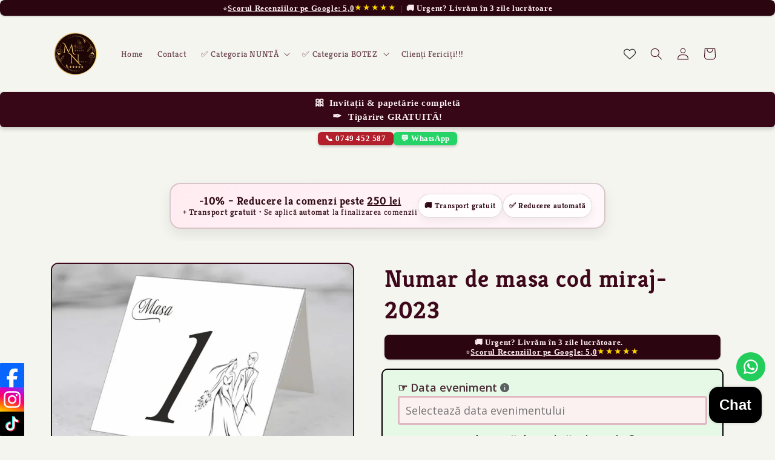

--- FILE ---
content_type: text/html; charset=utf-8
request_url: https://mirajulnuntii.ro/products/numar-de-masa-cod-miraj-2023
body_size: 51794
content:
<!doctype html>
<html class="js" lang="ro">
  <head>
	<!-- Added by APP PLAZA -->
	

	<!-- /Added by APP PLAZA -->
 
<meta charset="utf-8">
    <meta http-equiv="X-UA-Compatible" content="IE=edge">
    <meta name="viewport" content="width=device-width,initial-scale=1">
    <meta name="theme-color" content="">
    <link rel="canonical" href="https://mirajulnuntii.ro/products/numar-de-masa-cod-miraj-2023"><link rel="icon" type="image/png" href="//mirajulnuntii.ro/cdn/shop/files/Sigla_Mirajul_Nun_ii_-_pe_rotund_2.png?crop=center&height=32&v=1730795859&width=32"><link rel="preconnect" href="https://fonts.shopifycdn.com" crossorigin><title>
      Numar de masa cod miraj-2023
 &ndash; MirajulNuntii.ro</title>

    
      <meta name="description" content="Numerele de masa pentru nunta">
    

    

<meta property="og:site_name" content="MirajulNuntii.ro">
<meta property="og:url" content="https://mirajulnuntii.ro/products/numar-de-masa-cod-miraj-2023">
<meta property="og:title" content="Numar de masa cod miraj-2023">
<meta property="og:type" content="product">
<meta property="og:description" content="Numerele de masa pentru nunta"><meta property="og:image" content="http://mirajulnuntii.ro/cdn/shop/files/1102_-_Copie_61a71913-a003-426e-b14f-d61068d09a13.jpg?v=1769131644">
  <meta property="og:image:secure_url" content="https://mirajulnuntii.ro/cdn/shop/files/1102_-_Copie_61a71913-a003-426e-b14f-d61068d09a13.jpg?v=1769131644">
  <meta property="og:image:width" content="1024">
  <meta property="og:image:height" content="700"><meta property="og:price:amount" content="1,99">
  <meta property="og:price:currency" content="RON"><meta name="twitter:card" content="summary_large_image">
<meta name="twitter:title" content="Numar de masa cod miraj-2023">
<meta name="twitter:description" content="Numerele de masa pentru nunta">


    <script src="//mirajulnuntii.ro/cdn/shop/t/2/assets/constants.js?v=132983761750457495441730709341" defer="defer"></script>
    <script src="//mirajulnuntii.ro/cdn/shop/t/2/assets/pubsub.js?v=158357773527763999511730709342" defer="defer"></script>
    <script src="//mirajulnuntii.ro/cdn/shop/t/2/assets/global.js?v=115430829008615125971769318417" defer="defer"></script>
    <script src="//mirajulnuntii.ro/cdn/shop/t/2/assets/details-disclosure.js?v=13653116266235556501730709341" defer="defer"></script>
    <script src="//mirajulnuntii.ro/cdn/shop/t/2/assets/details-modal.js?v=25581673532751508451730709341" defer="defer"></script>
    <script src="//mirajulnuntii.ro/cdn/shop/t/2/assets/search-form.js?v=133129549252120666541730709343" defer="defer"></script><script>window.performance && window.performance.mark && window.performance.mark('shopify.content_for_header.start');</script><meta name="google-site-verification" content="9akSEla-5RtfmEz5gGDhPD7iz0ieGB_K-uyLCq1hinU">
<meta name="facebook-domain-verification" content="auv3t5xknxfkkd67dzt4utiu6qwtvd">
<meta id="shopify-digital-wallet" name="shopify-digital-wallet" content="/85766472008/digital_wallets/dialog">
<link rel="alternate" type="application/json+oembed" href="https://mirajulnuntii.ro/products/numar-de-masa-cod-miraj-2023.oembed">
<script async="async" src="/checkouts/internal/preloads.js?locale=ro-RO"></script>
<script id="shopify-features" type="application/json">{"accessToken":"9728ff7e6de8809731a03fc0c71c7e18","betas":["rich-media-storefront-analytics"],"domain":"mirajulnuntii.ro","predictiveSearch":true,"shopId":85766472008,"locale":"ro"}</script>
<script>var Shopify = Shopify || {};
Shopify.shop = "5h5n0f-ft.myshopify.com";
Shopify.locale = "ro";
Shopify.currency = {"active":"RON","rate":"1.0"};
Shopify.country = "RO";
Shopify.theme = {"name":"Crave","id":166723486024,"schema_name":"Crave","schema_version":"15.2.0","theme_store_id":1363,"role":"main"};
Shopify.theme.handle = "null";
Shopify.theme.style = {"id":null,"handle":null};
Shopify.cdnHost = "mirajulnuntii.ro/cdn";
Shopify.routes = Shopify.routes || {};
Shopify.routes.root = "/";</script>
<script type="module">!function(o){(o.Shopify=o.Shopify||{}).modules=!0}(window);</script>
<script>!function(o){function n(){var o=[];function n(){o.push(Array.prototype.slice.apply(arguments))}return n.q=o,n}var t=o.Shopify=o.Shopify||{};t.loadFeatures=n(),t.autoloadFeatures=n()}(window);</script>
<script id="shop-js-analytics" type="application/json">{"pageType":"product"}</script>
<script defer="defer" async type="module" src="//mirajulnuntii.ro/cdn/shopifycloud/shop-js/modules/v2/client.init-shop-cart-sync_BN7fPSNr.en.esm.js"></script>
<script defer="defer" async type="module" src="//mirajulnuntii.ro/cdn/shopifycloud/shop-js/modules/v2/chunk.common_Cbph3Kss.esm.js"></script>
<script defer="defer" async type="module" src="//mirajulnuntii.ro/cdn/shopifycloud/shop-js/modules/v2/chunk.modal_DKumMAJ1.esm.js"></script>
<script type="module">
  await import("//mirajulnuntii.ro/cdn/shopifycloud/shop-js/modules/v2/client.init-shop-cart-sync_BN7fPSNr.en.esm.js");
await import("//mirajulnuntii.ro/cdn/shopifycloud/shop-js/modules/v2/chunk.common_Cbph3Kss.esm.js");
await import("//mirajulnuntii.ro/cdn/shopifycloud/shop-js/modules/v2/chunk.modal_DKumMAJ1.esm.js");

  window.Shopify.SignInWithShop?.initShopCartSync?.({"fedCMEnabled":true,"windoidEnabled":true});

</script>
<script>(function() {
  var isLoaded = false;
  function asyncLoad() {
    if (isLoaded) return;
    isLoaded = true;
    var urls = ["https:\/\/configs.carthike.com\/carthike.js?shop=5h5n0f-ft.myshopify.com"];
    for (var i = 0; i < urls.length; i++) {
      var s = document.createElement('script');
      s.type = 'text/javascript';
      s.async = true;
      s.src = urls[i];
      var x = document.getElementsByTagName('script')[0];
      x.parentNode.insertBefore(s, x);
    }
  };
  if(window.attachEvent) {
    window.attachEvent('onload', asyncLoad);
  } else {
    window.addEventListener('load', asyncLoad, false);
  }
})();</script>
<script id="__st">var __st={"a":85766472008,"offset":7200,"reqid":"fc0fd3eb-8d84-4388-b3da-43f772c0682e-1770049197","pageurl":"mirajulnuntii.ro\/products\/numar-de-masa-cod-miraj-2023","u":"4c3242cf3b7d","p":"product","rtyp":"product","rid":9200208380232};</script>
<script>window.ShopifyPaypalV4VisibilityTracking = true;</script>
<script id="captcha-bootstrap">!function(){'use strict';const t='contact',e='account',n='new_comment',o=[[t,t],['blogs',n],['comments',n],[t,'customer']],c=[[e,'customer_login'],[e,'guest_login'],[e,'recover_customer_password'],[e,'create_customer']],r=t=>t.map((([t,e])=>`form[action*='/${t}']:not([data-nocaptcha='true']) input[name='form_type'][value='${e}']`)).join(','),a=t=>()=>t?[...document.querySelectorAll(t)].map((t=>t.form)):[];function s(){const t=[...o],e=r(t);return a(e)}const i='password',u='form_key',d=['recaptcha-v3-token','g-recaptcha-response','h-captcha-response',i],f=()=>{try{return window.sessionStorage}catch{return}},m='__shopify_v',_=t=>t.elements[u];function p(t,e,n=!1){try{const o=window.sessionStorage,c=JSON.parse(o.getItem(e)),{data:r}=function(t){const{data:e,action:n}=t;return t[m]||n?{data:e,action:n}:{data:t,action:n}}(c);for(const[e,n]of Object.entries(r))t.elements[e]&&(t.elements[e].value=n);n&&o.removeItem(e)}catch(o){console.error('form repopulation failed',{error:o})}}const l='form_type',E='cptcha';function T(t){t.dataset[E]=!0}const w=window,h=w.document,L='Shopify',v='ce_forms',y='captcha';let A=!1;((t,e)=>{const n=(g='f06e6c50-85a8-45c8-87d0-21a2b65856fe',I='https://cdn.shopify.com/shopifycloud/storefront-forms-hcaptcha/ce_storefront_forms_captcha_hcaptcha.v1.5.2.iife.js',D={infoText:'Protejat prin hCaptcha',privacyText:'Confidențialitate',termsText:'Condiții'},(t,e,n)=>{const o=w[L][v],c=o.bindForm;if(c)return c(t,g,e,D).then(n);var r;o.q.push([[t,g,e,D],n]),r=I,A||(h.body.append(Object.assign(h.createElement('script'),{id:'captcha-provider',async:!0,src:r})),A=!0)});var g,I,D;w[L]=w[L]||{},w[L][v]=w[L][v]||{},w[L][v].q=[],w[L][y]=w[L][y]||{},w[L][y].protect=function(t,e){n(t,void 0,e),T(t)},Object.freeze(w[L][y]),function(t,e,n,w,h,L){const[v,y,A,g]=function(t,e,n){const i=e?o:[],u=t?c:[],d=[...i,...u],f=r(d),m=r(i),_=r(d.filter((([t,e])=>n.includes(e))));return[a(f),a(m),a(_),s()]}(w,h,L),I=t=>{const e=t.target;return e instanceof HTMLFormElement?e:e&&e.form},D=t=>v().includes(t);t.addEventListener('submit',(t=>{const e=I(t);if(!e)return;const n=D(e)&&!e.dataset.hcaptchaBound&&!e.dataset.recaptchaBound,o=_(e),c=g().includes(e)&&(!o||!o.value);(n||c)&&t.preventDefault(),c&&!n&&(function(t){try{if(!f())return;!function(t){const e=f();if(!e)return;const n=_(t);if(!n)return;const o=n.value;o&&e.removeItem(o)}(t);const e=Array.from(Array(32),(()=>Math.random().toString(36)[2])).join('');!function(t,e){_(t)||t.append(Object.assign(document.createElement('input'),{type:'hidden',name:u})),t.elements[u].value=e}(t,e),function(t,e){const n=f();if(!n)return;const o=[...t.querySelectorAll(`input[type='${i}']`)].map((({name:t})=>t)),c=[...d,...o],r={};for(const[a,s]of new FormData(t).entries())c.includes(a)||(r[a]=s);n.setItem(e,JSON.stringify({[m]:1,action:t.action,data:r}))}(t,e)}catch(e){console.error('failed to persist form',e)}}(e),e.submit())}));const S=(t,e)=>{t&&!t.dataset[E]&&(n(t,e.some((e=>e===t))),T(t))};for(const o of['focusin','change'])t.addEventListener(o,(t=>{const e=I(t);D(e)&&S(e,y())}));const B=e.get('form_key'),M=e.get(l),P=B&&M;t.addEventListener('DOMContentLoaded',(()=>{const t=y();if(P)for(const e of t)e.elements[l].value===M&&p(e,B);[...new Set([...A(),...v().filter((t=>'true'===t.dataset.shopifyCaptcha))])].forEach((e=>S(e,t)))}))}(h,new URLSearchParams(w.location.search),n,t,e,['guest_login'])})(!0,!0)}();</script>
<script integrity="sha256-4kQ18oKyAcykRKYeNunJcIwy7WH5gtpwJnB7kiuLZ1E=" data-source-attribution="shopify.loadfeatures" defer="defer" src="//mirajulnuntii.ro/cdn/shopifycloud/storefront/assets/storefront/load_feature-a0a9edcb.js" crossorigin="anonymous"></script>
<script data-source-attribution="shopify.dynamic_checkout.dynamic.init">var Shopify=Shopify||{};Shopify.PaymentButton=Shopify.PaymentButton||{isStorefrontPortableWallets:!0,init:function(){window.Shopify.PaymentButton.init=function(){};var t=document.createElement("script");t.src="https://mirajulnuntii.ro/cdn/shopifycloud/portable-wallets/latest/portable-wallets.ro.js",t.type="module",document.head.appendChild(t)}};
</script>
<script data-source-attribution="shopify.dynamic_checkout.buyer_consent">
  function portableWalletsHideBuyerConsent(e){var t=document.getElementById("shopify-buyer-consent"),n=document.getElementById("shopify-subscription-policy-button");t&&n&&(t.classList.add("hidden"),t.setAttribute("aria-hidden","true"),n.removeEventListener("click",e))}function portableWalletsShowBuyerConsent(e){var t=document.getElementById("shopify-buyer-consent"),n=document.getElementById("shopify-subscription-policy-button");t&&n&&(t.classList.remove("hidden"),t.removeAttribute("aria-hidden"),n.addEventListener("click",e))}window.Shopify?.PaymentButton&&(window.Shopify.PaymentButton.hideBuyerConsent=portableWalletsHideBuyerConsent,window.Shopify.PaymentButton.showBuyerConsent=portableWalletsShowBuyerConsent);
</script>
<script>
  function portableWalletsCleanup(e){e&&e.src&&console.error("Failed to load portable wallets script "+e.src);var t=document.querySelectorAll("shopify-accelerated-checkout .shopify-payment-button__skeleton, shopify-accelerated-checkout-cart .wallet-cart-button__skeleton"),e=document.getElementById("shopify-buyer-consent");for(let e=0;e<t.length;e++)t[e].remove();e&&e.remove()}function portableWalletsNotLoadedAsModule(e){e instanceof ErrorEvent&&"string"==typeof e.message&&e.message.includes("import.meta")&&"string"==typeof e.filename&&e.filename.includes("portable-wallets")&&(window.removeEventListener("error",portableWalletsNotLoadedAsModule),window.Shopify.PaymentButton.failedToLoad=e,"loading"===document.readyState?document.addEventListener("DOMContentLoaded",window.Shopify.PaymentButton.init):window.Shopify.PaymentButton.init())}window.addEventListener("error",portableWalletsNotLoadedAsModule);
</script>

<script type="module" src="https://mirajulnuntii.ro/cdn/shopifycloud/portable-wallets/latest/portable-wallets.ro.js" onError="portableWalletsCleanup(this)" crossorigin="anonymous"></script>
<script nomodule>
  document.addEventListener("DOMContentLoaded", portableWalletsCleanup);
</script>

<script id='scb4127' type='text/javascript' async='' src='https://mirajulnuntii.ro/cdn/shopifycloud/privacy-banner/storefront-banner.js'></script><link id="shopify-accelerated-checkout-styles" rel="stylesheet" media="screen" href="https://mirajulnuntii.ro/cdn/shopifycloud/portable-wallets/latest/accelerated-checkout-backwards-compat.css" crossorigin="anonymous">
<style id="shopify-accelerated-checkout-cart">
        #shopify-buyer-consent {
  margin-top: 1em;
  display: inline-block;
  width: 100%;
}

#shopify-buyer-consent.hidden {
  display: none;
}

#shopify-subscription-policy-button {
  background: none;
  border: none;
  padding: 0;
  text-decoration: underline;
  font-size: inherit;
  cursor: pointer;
}

#shopify-subscription-policy-button::before {
  box-shadow: none;
}

      </style>
<script id="sections-script" data-sections="header" defer="defer" src="//mirajulnuntii.ro/cdn/shop/t/2/compiled_assets/scripts.js?v=2861"></script>
<script>window.performance && window.performance.mark && window.performance.mark('shopify.content_for_header.end');</script>


    <style data-shopify>
      @font-face {
  font-family: Kreon;
  font-weight: 400;
  font-style: normal;
  font-display: swap;
  src: url("//mirajulnuntii.ro/cdn/fonts/kreon/kreon_n4.570ad20eba90c3dea7645de7ac52a4f3c1c6c33e.woff2") format("woff2"),
       url("//mirajulnuntii.ro/cdn/fonts/kreon/kreon_n4.a3249a05e2436381e6b24f71b541c24962627167.woff") format("woff");
}

      @font-face {
  font-family: Kreon;
  font-weight: 700;
  font-style: normal;
  font-display: swap;
  src: url("//mirajulnuntii.ro/cdn/fonts/kreon/kreon_n7.e494fa69aa6006850ca006ad73df93cff278ed5d.woff2") format("woff2"),
       url("//mirajulnuntii.ro/cdn/fonts/kreon/kreon_n7.a2e18ef08ee9e1b604dfbbc3ecd8f7a0dde7ac73.woff") format("woff");
}

      
      
      @font-face {
  font-family: Kreon;
  font-weight: 700;
  font-style: normal;
  font-display: swap;
  src: url("//mirajulnuntii.ro/cdn/fonts/kreon/kreon_n7.e494fa69aa6006850ca006ad73df93cff278ed5d.woff2") format("woff2"),
       url("//mirajulnuntii.ro/cdn/fonts/kreon/kreon_n7.a2e18ef08ee9e1b604dfbbc3ecd8f7a0dde7ac73.woff") format("woff");
}


      
        :root,
        .color-scheme-1 {
          --color-background: 245,245,239;
        
          --gradient-background: #f5f5ef;
        

        

        --color-foreground: 61,8,27;
        --color-background-contrast: 196,196,161;
        --color-shadow: 61,8,27;
        --color-button: 145,15,63;
        --color-button-text: 242,239,221;
        --color-secondary-button: 245,245,239;
        --color-secondary-button-text: 61,8,27;
        --color-link: 61,8,27;
        --color-badge-foreground: 61,8,27;
        --color-badge-background: 245,245,239;
        --color-badge-border: 61,8,27;
        --payment-terms-background-color: rgb(245 245 239);
      }
      
        
        .color-scheme-2 {
          --color-background: 250,249,225;
        
          --gradient-background: #faf9e1;
        

        

        --color-foreground: 61,8,27;
        --color-background-contrast: 232,227,116;
        --color-shadow: 61,8,27;
        --color-button: 61,8,27;
        --color-button-text: 250,249,225;
        --color-secondary-button: 250,249,225;
        --color-secondary-button-text: 61,8,27;
        --color-link: 61,8,27;
        --color-badge-foreground: 61,8,27;
        --color-badge-background: 250,249,225;
        --color-badge-border: 61,8,27;
        --payment-terms-background-color: rgb(250 249 225);
      }
      
        
        .color-scheme-3 {
          --color-background: 61,8,27;
        
          --gradient-background: #3d081b;
        

        

        --color-foreground: 242,239,221;
        --color-background-contrast: 84,11,37;
        --color-shadow: 61,8,27;
        --color-button: 242,239,221;
        --color-button-text: 61,8,27;
        --color-secondary-button: 61,8,27;
        --color-secondary-button-text: 242,239,221;
        --color-link: 242,239,221;
        --color-badge-foreground: 242,239,221;
        --color-badge-background: 61,8,27;
        --color-badge-border: 242,239,221;
        --payment-terms-background-color: rgb(61 8 27);
      }
      
        
        .color-scheme-4 {
          --color-background: 145,15,63;
        
          --gradient-background: #910f3f;
        

        

        --color-foreground: 242,239,221;
        --color-background-contrast: 168,17,73;
        --color-shadow: 61,8,27;
        --color-button: 242,239,221;
        --color-button-text: 145,15,63;
        --color-secondary-button: 145,15,63;
        --color-secondary-button-text: 242,239,221;
        --color-link: 242,239,221;
        --color-badge-foreground: 242,239,221;
        --color-badge-background: 145,15,63;
        --color-badge-border: 242,239,221;
        --payment-terms-background-color: rgb(145 15 63);
      }
      
        
        .color-scheme-5 {
          --color-background: 249,229,71;
        
          --gradient-background: #f9e547;
        

        

        --color-foreground: 61,8,27;
        --color-background-contrast: 186,166,6;
        --color-shadow: 61,8,27;
        --color-button: 61,8,27;
        --color-button-text: 249,229,71;
        --color-secondary-button: 249,229,71;
        --color-secondary-button-text: 61,8,27;
        --color-link: 61,8,27;
        --color-badge-foreground: 61,8,27;
        --color-badge-background: 249,229,71;
        --color-badge-border: 61,8,27;
        --payment-terms-background-color: rgb(249 229 71);
      }
      
        
        .color-scheme-0734e4e8-678e-4d9d-b4fa-0658f065583c {
          --color-background: 115,115,115;
        
          --gradient-background: #737373;
        

        

        --color-foreground: 245,245,239;
        --color-background-contrast: 51,51,51;
        --color-shadow: 61,8,27;
        --color-button: 145,15,63;
        --color-button-text: 242,239,221;
        --color-secondary-button: 115,115,115;
        --color-secondary-button-text: 61,8,27;
        --color-link: 61,8,27;
        --color-badge-foreground: 245,245,239;
        --color-badge-background: 115,115,115;
        --color-badge-border: 245,245,239;
        --payment-terms-background-color: rgb(115 115 115);
      }
      

      body, .color-scheme-1, .color-scheme-2, .color-scheme-3, .color-scheme-4, .color-scheme-5, .color-scheme-0734e4e8-678e-4d9d-b4fa-0658f065583c {
        color: rgba(var(--color-foreground), 0.75);
        background-color: rgb(var(--color-background));
      }

      :root {
        --font-body-family: Kreon, serif;
        --font-body-style: normal;
        --font-body-weight: 400;
        --font-body-weight-bold: 700;

        --font-heading-family: Kreon, serif;
        --font-heading-style: normal;
        --font-heading-weight: 700;

        --font-body-scale: 1.0;
        --font-heading-scale: 1.0;

        --media-padding: px;
        --media-border-opacity: 1.0;
        --media-border-width: 2px;
        --media-radius: 12px;
        --media-shadow-opacity: 1.0;
        --media-shadow-horizontal-offset: 0px;
        --media-shadow-vertical-offset: 6px;
        --media-shadow-blur-radius: 0px;
        --media-shadow-visible: 1;

        --page-width: 120rem;
        --page-width-margin: 0rem;

        --product-card-image-padding: 0.0rem;
        --product-card-corner-radius: 1.2rem;
        --product-card-text-alignment: left;
        --product-card-border-width: 0.2rem;
        --product-card-border-opacity: 1.0;
        --product-card-shadow-opacity: 1.0;
        --product-card-shadow-visible: 1;
        --product-card-shadow-horizontal-offset: 0.0rem;
        --product-card-shadow-vertical-offset: 0.4rem;
        --product-card-shadow-blur-radius: 0.0rem;

        --collection-card-image-padding: 0.0rem;
        --collection-card-corner-radius: 1.2rem;
        --collection-card-text-alignment: left;
        --collection-card-border-width: 0.2rem;
        --collection-card-border-opacity: 1.0;
        --collection-card-shadow-opacity: 1.0;
        --collection-card-shadow-visible: 1;
        --collection-card-shadow-horizontal-offset: 0.0rem;
        --collection-card-shadow-vertical-offset: 0.4rem;
        --collection-card-shadow-blur-radius: 0.0rem;

        --blog-card-image-padding: 0.0rem;
        --blog-card-corner-radius: 1.2rem;
        --blog-card-text-alignment: left;
        --blog-card-border-width: 0.2rem;
        --blog-card-border-opacity: 1.0;
        --blog-card-shadow-opacity: 1.0;
        --blog-card-shadow-visible: 1;
        --blog-card-shadow-horizontal-offset: 0.0rem;
        --blog-card-shadow-vertical-offset: 0.4rem;
        --blog-card-shadow-blur-radius: 0.0rem;

        --badge-corner-radius: 4.0rem;

        --popup-border-width: 2px;
        --popup-border-opacity: 1.0;
        --popup-corner-radius: 12px;
        --popup-shadow-opacity: 1.0;
        --popup-shadow-horizontal-offset: 0px;
        --popup-shadow-vertical-offset: 2px;
        --popup-shadow-blur-radius: 0px;

        --drawer-border-width: 3px;
        --drawer-border-opacity: 0.1;
        --drawer-shadow-opacity: 1.0;
        --drawer-shadow-horizontal-offset: 6px;
        --drawer-shadow-vertical-offset: 6px;
        --drawer-shadow-blur-radius: 0px;

        --spacing-sections-desktop: 32px;
        --spacing-sections-mobile: 22px;

        --grid-desktop-vertical-spacing: 12px;
        --grid-desktop-horizontal-spacing: 12px;
        --grid-mobile-vertical-spacing: 6px;
        --grid-mobile-horizontal-spacing: 6px;

        --text-boxes-border-opacity: 1.0;
        --text-boxes-border-width: 2px;
        --text-boxes-radius: 12px;
        --text-boxes-shadow-opacity: 1.0;
        --text-boxes-shadow-visible: 1;
        --text-boxes-shadow-horizontal-offset: 0px;
        --text-boxes-shadow-vertical-offset: 6px;
        --text-boxes-shadow-blur-radius: 0px;

        --buttons-radius: 40px;
        --buttons-radius-outset: 42px;
        --buttons-border-width: 2px;
        --buttons-border-opacity: 1.0;
        --buttons-shadow-opacity: 0.9;
        --buttons-shadow-visible: 1;
        --buttons-shadow-horizontal-offset: 0px;
        --buttons-shadow-vertical-offset: 2px;
        --buttons-shadow-blur-radius: 0px;
        --buttons-border-offset: 0.3px;

        --inputs-radius: 12px;
        --inputs-border-width: 2px;
        --inputs-border-opacity: 1.0;
        --inputs-shadow-opacity: 1.0;
        --inputs-shadow-horizontal-offset: 0px;
        --inputs-margin-offset: 2px;
        --inputs-shadow-vertical-offset: 2px;
        --inputs-shadow-blur-radius: 0px;
        --inputs-radius-outset: 14px;

        --variant-pills-radius: 40px;
        --variant-pills-border-width: 1px;
        --variant-pills-border-opacity: 0.55;
        --variant-pills-shadow-opacity: 0.0;
        --variant-pills-shadow-horizontal-offset: 0px;
        --variant-pills-shadow-vertical-offset: 0px;
        --variant-pills-shadow-blur-radius: 0px;
      }

      *,
      *::before,
      *::after {
        box-sizing: inherit;
      }

      html {
        box-sizing: border-box;
        font-size: calc(var(--font-body-scale) * 62.5%);
        height: 100%;
      }






      body {
        display: grid;
        grid-template-rows: auto auto 1fr auto;
        grid-template-columns: 100%;
        min-height: 100%;
        margin: 0;
        font-size: 1.5rem;
        letter-spacing: 0.06rem;
        line-height: calc(1 + 0.8 / var(--font-body-scale));
        font-family: var(--font-body-family);
        font-style: var(--font-body-style);
        font-weight: var(--font-body-weight);
      }

      @media screen and (min-width: 750px) {
        body {
          font-size: 1.6rem;
        }
      }
    </style>

    <link href="//mirajulnuntii.ro/cdn/shop/t/2/assets/base.css?v=159640713599175694381769319187" rel="stylesheet" type="text/css" media="all" />
    <link rel="stylesheet" href="//mirajulnuntii.ro/cdn/shop/t/2/assets/component-cart-items.css?v=123238115697927560811730709341" media="print" onload="this.media='all'">
      <link rel="preload" as="font" href="//mirajulnuntii.ro/cdn/fonts/kreon/kreon_n4.570ad20eba90c3dea7645de7ac52a4f3c1c6c33e.woff2" type="font/woff2" crossorigin>
      

      <link rel="preload" as="font" href="//mirajulnuntii.ro/cdn/fonts/kreon/kreon_n7.e494fa69aa6006850ca006ad73df93cff278ed5d.woff2" type="font/woff2" crossorigin>
      
<link
        rel="stylesheet"
        href="//mirajulnuntii.ro/cdn/shop/t/2/assets/component-predictive-search.css?v=118923337488134913561730709341"
        media="print"
        onload="this.media='all'"
      ><script>
      if (Shopify.designMode) {
        document.documentElement.classList.add('shopify-design-mode');
      }
    </script>
  <!-- BEGIN app block: shopify://apps/ck-whatsapp/blocks/app-embed-block/ce4c5d89-06d5-4502-b18d-35d424a3f693 --><!-- END app block --><!-- BEGIN app block: shopify://apps/vitals/blocks/app-embed/aeb48102-2a5a-4f39-bdbd-d8d49f4e20b8 --><link rel="preconnect" href="https://appsolve.io/" /><link rel="preconnect" href="https://cdn-sf.vitals.app/" /><script data-ver="58" id="vtlsAebData" class="notranslate">window.vtlsLiquidData = window.vtlsLiquidData || {};window.vtlsLiquidData.buildId = 57346;

window.vtlsLiquidData.apiHosts = {
	...window.vtlsLiquidData.apiHosts,
	"1": "https://appsolve.io"
};
	window.vtlsLiquidData.moduleSettings = {"3":{"6":"Reducerea se termină în","8":30,"24":0,"25":2,"26":1,"27":3,"80":"left","118":"watch-and-circular-bar","146":15,"179":"de4848","180":"cccccc","185":1,"186":10,"189":false,"227":"f7f7f7","228":"f7f7f7","230":"de4848","416":"zi","426":"zile","427":"oră","428":"ore","429":"minut","430":"minute","431":"secundă","432":"secunde","436":true,"505":"000000","840":"626262","841":"444444","842":"000000","953":"evergreen","955":"2025-04-19T08:26+03:00","956":"","1079":"{}","1098":"222222","1101":24,"1103":"","1104":"222222"},"4":{"487":"1","488":"888888","673":false,"975":false,"976":false,"980":"{}"},"9":[],"10":{"66":"circle","67":"ffffff","68":"pop","69":"left","70":2,"71":"ff0101"},"13":{"34":"☞ Nu uita asta ..."},"16":{"232":true,"245":"bottom","246":"bottom","247":"Add to Cart","411":true,"417":true,"418":true,"477":"automatic","478":"000000","479":"ffffff","489":true,"843":"ffffff","844":"2e2e2e","921":false,"922":true,"923":true,"924":"1","925":"1","952":"{}","1021":true,"1110":false,"1154":0,"1155":true,"1156":true,"1157":false,"1158":0,"1159":false,"1160":false,"1161":false,"1162":false,"1163":false,"1182":false,"1183":true,"1184":"","1185":false},"19":{"73":"10% discount with code \u003cstrong\u003eMARCH10\u003c\/strong\u003e.","441":"Această adresă de e-mail este deja înregistrată.","442":"Adresă de email invalidă!","506":true,"561":false},"21":{"142":true,"143":"left","144":0,"145":0,"190":true,"216":"ffce07","217":false,"218":0,"219":0,"220":"center","248":true,"278":"ffffff","279":true,"280":"ffffff","281":"eaeaea","287":"Recenzii","288":"Vezi mai multe recenzii","289":"Scrie o recenzie","290":"Împărtășește-ți experiența","291":"Evaluare","292":"Nume","293":"Recenzie","294":"Ne-ar plăcea să vedem și o poză","295":"Trimite recenzia","296":"Anulează","297":"Nu există nicio recenzie încă. Fii primul care adaugă o recenzie.","333":20,"334":100,"335":10,"336":50,"410":true,"447":"Mulțumim pentru recenzia dvs.!","481":"{{ stars }} {{ averageRating }} ({{ totalReviews }} {{ reviewsTranslation }})","482":"{{ stars }} ({{ totalReviews }})","483":19,"484":18,"494":2,"504":"Numai tipurile de fișiere imagine sunt acceptate pentru încărcare","507":true,"508":"Email","510":"00a332","563":"Recenzia nu a putut fi adăugată. Dacă problema persistă, te rugăm să ne contactezi.","598":"Răspunsul magazinului","688":"Clienți din toată lumea iubesc produsele noastre!","689":"Clienți Fericiți","691":true,"745":true,"746":"columns","747":true,"748":"ffce07","752":"Client verificat","787":"columns","788":true,"793":"000000","794":"ffffff","846":"5e5e5e","877":"222222","878":"737373","879":"f7f7f7","880":"5e5e5e","948":0,"949":0,"951":"{}","994":"Clienții noștri ne iubesc","996":1,"1002":4,"1003":true,"1005":false,"1034":false,"1038":20,"1039":20,"1040":10,"1041":10,"1042":100,"1043":50,"1044":"columns","1045":true,"1046":"5e5e5e","1047":"5e5e5e","1048":"222222","1061":false,"1062":0,"1063":0,"1064":"Colectate de","1065":"Din {{reviews_count}} recenzii","1067":true,"1068":false,"1069":true,"1070":true,"1072":"{}","1073":"left","1074":"center","1078":true,"1089":"{}","1090":0},"23":{"91":"{\"Facebook\":\"https:\/\/www.facebook.com\/www.mirajulnuntii.ro\",\"Instagram\":\"https:\/\/www.instagram.com\/mirajulnuntii\/\",\"TikTok\":\"https:\/\/www.tiktok.com\/@mirajulnuntii\"}","114":"left","135":true,"240":600},"25":{"537":false,"538":true,"541":"505050","542":"Vezi mai multe rezultate","543":"Căutări populare","544":"Acestea sunt rezultatele tale","545":"Niciun rezultat găsit.","546":"Ce căutați?","547":"Colecții","548":true},"31":[],"33":{"187":6,"188":"h4","241":false,"242":false,"272":"vertical","413":"Descriere","414":false,"485":"{{ stars }} ({{ totalReviews }})","811":"222222","812":"dedede","813":"ffffff","814":"222222","815":"ffffff","816":"ffffff","817":"222222","818":"F5F5EF","819":"f1f2f6","820":"222222","821":"ffffff","823":"f1f1f1","824":"8d8d8d","825":"333333","826":"ffffff","827":"0a3d62","828":"222222","829":"ededed","830":"F5F5EF","831":"222222","832":"222222","833":"ededed","834":"F5F5EF","835":"222222","837":"ffffff","838":"dddddd","839":"222222","979":"{}"},"48":{"469":true,"491":true,"588":true,"595":false,"603":"","605":"","606":"","781":true,"783":1,"876":0,"1076":true,"1105":0,"1198":false},"54":{"678":"Permite","679":"Mai târziu","680":"https:\/\/d3acrzpqhtrug6.cloudfront.net\/static\/modules\/push_marketing\/assets\/settings\/logo_url\/notification-icon.png","681":"Înscrie-te să primești notificări despre promoțiile noastre exclusive și reduceri.","682":"Fiți primul să primești ce-i mai bun.","683":"standard","684":"small","694":5,"695":"seconds","696":5,"697":"seconds","698":false,"699":false,"700":"[{\"enabled\":true,\"title\":\"First message title\",\"body\":\"First message body\",\"delay\":1200,\"actions\":[{\"link\":\"https:\/\/primary.com\/\",\"text\":\"Primary Link Text\"},{\"link\":\"https:\/\/secondary.com\/\",\"text\":\"Secondary Link\"}]},{\"enabled\":true,\"title\":\"Second message title\",\"body\":\"Second message body\",\"delay\":14400,\"actions\":[{\"link\":\"https:\/\/primary.com\/\",\"text\":\"Primary Link Text\"}]}]","701":"[{\"enabled\":true,\"title\":\"Welcome message title\",\"body\":\"Welcome message body\",\"delay\":60,\"actions\":[{\"link\":\"https:\/\/primary.com\/\",\"text\":\"Primary Link Text\"}]}]","704":"362e94","705":"ffffff","869":"ffffff","870":"222222"},"56":[],"57":{"710":"Favorite","711":"Salvați produsele favorite pentru mai târziu","712":"Adaugă la favorite","713":"Adăugat în wishlist","714":true,"716":true,"717":"f31212","718":"De la","719":"Adaugă în coș","720":true,"721":"Stoc epuizat","722":16,"766":"Distribuie","767":"Distribuie lista de Favorite","768":"Copiază link-ul","769":"Link-ul s-a copiat","770":"Lista de Favorite este goală.","771":true,"772":"Favoritele mele","778":"000000","779":"F5F5EF","780":"000000","791":"","792":"","801":true,"804":"000000","805":"FFFFFF","874":"header","889":"A adăugat în coș","896":"light","897":"2A2A2A","898":20,"899":"121212","900":"FFFFFF","901":16,"990":0,"992":"{\"goToWishlistButton\": {\"traits\": {\"outlineColor\": {\"default\": \"#F5F5EF\"}, \"outlineBorderColor\": {\"default\": \"#F5F5EF\"}}}, \"addToWishlistButton\": {\"traits\": {\"filledColor\": {\"default\": \"#000000\"}, \"filledBackgroundColor\": {\"default\": \"#F5F5EF\"}}}}","1189":false,"1195":"\/a\/page","1196":"\/a\/page","1206":false}};

window.vtlsLiquidData.moduleFilters = {"16":{"products_ids":"9199974515016,9199974941000,9199975366984,9199975694664,9199976776008,9199977234760,9199977464136,9199968092488,9199968158024,9199968485704,9199968616776,9199968813384,9199969009992,9199969108296,9199969468744,9199969632584,9199969796424,9199969927496,9199970091336,9399918494024,9399922098504,9399932322120,9399954243912,9399979868488,9399981900104,9399984652616,9399986094408,9399989240136,9399991370056,9399993499976"}};window.vtlsLiquidData.shopThemeName = "Crave";window.vtlsLiquidData.settingTranslation = {"3":{"6":{"ro":"Reducerea se termină în"},"416":{"ro":"zi"},"426":{"ro":"zile"},"427":{"ro":"oră"},"428":{"ro":"ore"},"429":{"ro":"minut"},"430":{"ro":"minute"},"431":{"ro":"secundă"},"432":{"ro":"secunde"},"1103":{"ro":""}},"13":{"34":{"ro":"☞ Nu uita asta ..."}},"21":{"287":{"ro":"Recenzii"},"288":{"ro":"Vezi mai multe recenzii"},"289":{"ro":"Scrie o recenzie"},"290":{"ro":"Împărtășește-ți experiența"},"291":{"ro":"Evaluare"},"292":{"ro":"Nume"},"293":{"ro":"Recenzie"},"294":{"ro":"Ne-ar plăcea să vedem și o poză"},"295":{"ro":"Trimite recenzia"},"296":{"ro":"Anulează"},"297":{"ro":"Nu există nicio recenzie încă. Fii primul care adaugă o recenzie."},"447":{"ro":"Mulțumim pentru recenzia dvs.!"},"481":{"ro":"{{ stars }} {{ averageRating }} ({{ totalReviews }} {{ reviewsTranslation }})"},"482":{"ro":"{{ stars }} ({{ totalReviews }})"},"504":{"ro":"Numai tipurile de fișiere imagine sunt acceptate pentru încărcare"},"508":{"ro":"Email"},"563":{"ro":"Recenzia nu a putut fi adăugată. Dacă problema persistă, te rugăm să ne contactezi."},"598":{"ro":"Răspunsul magazinului"},"688":{"ro":"Clienți din toată lumea iubesc produsele noastre!"},"689":{"ro":"Clienți Fericiți"},"752":{"ro":"Client verificat"},"994":{"ro":"Clienții noștri ne iubesc"},"1064":{"ro":"Colectate de"},"1065":{"ro":"Din {{reviews_count}} recenzii"}},"33":{"413":{"ro":"Descriere"},"485":{"ro":"{{ stars }} ({{ totalReviews }})"}},"19":{"441":{"ro":"Această adresă de e-mail este deja înregistrată."},"442":{"ro":"Adresă de email invalidă!"}},"25":{"542":{"ro":"Vezi mai multe rezultate"},"543":{"ro":"Căutări populare"},"544":{"ro":"Acestea sunt rezultatele tale"},"545":{"ro":"Niciun rezultat găsit."},"546":{"ro":"Ce căutați?"},"547":{"ro":"Colecții"}},"52":{"585":{"ro":"E-mail deja folosit"},"586":{"ro":"Adresă de email invalidă"},"1049":{"ro":"Trebuie să acceptați e-mailurile de marketing pentru a vă abona"},"1051":{"ro":"Trebuie să accepți Politica de confidențialitate"},"1050":{"ro":"Trebuie să accepți politica de confidențialitate și e-mailurile de marketing"},"1052":{"ro":"Politica de confidențialitate"},"1056":{"ro":"Am citit și sunt de acord cu {{ privacy_policy }}"},"1059":{"ro":"Accept sa primesc știri și oferte pe email"}},"54":{"678":{"ro":"Permite"},"679":{"ro":"Mai târziu"},"681":{"ro":"Înscrie-te să primești notificări despre promoțiile noastre exclusive și reduceri."},"682":{"ro":"Fiți primul să primești ce-i mai bun."}},"57":{"710":{"ro":"Favorite"},"711":{"ro":"Salvați produsele favorite pentru mai târziu"},"712":{"ro":"Adaugă la favorite"},"713":{"ro":"Adăugat în wishlist"},"718":{"ro":"De la"},"719":{"ro":"Adaugă în coș"},"721":{"ro":"Stoc epuizat"},"766":{"ro":"Distribuie"},"767":{"ro":"Distribuie lista de Favorite"},"768":{"ro":"Copiază link-ul"},"769":{"ro":"Link-ul s-a copiat"},"770":{"ro":"Lista de Favorite este goală."},"772":{"ro":"Favoritele mele"},"889":{"ro":"A adăugat în coș"}},"16":{"1184":{"ro":""}}};window.vtlsLiquidData.smartBar=[{"smartBarType":"free_shipping","freeShippingMinimumByCountry":{"RO":150},"countriesWithoutFreeShipping":["AU","AT","BE","CA","CZ","DK","FI","FR","DE","HK","IE","IL","IT","JP","MY","NL","NZ","NO","PL","PT","RO","SG","KR","ES","SE","CH","AE","GB","US"],"freeShippingMinimumByCountrySpecificProducts":{"AU":{"min":0,"pr":[9204446134600]},"AT":{"min":0,"pr":[9204446134600]},"BE":{"min":0,"pr":[9204446134600]},"CA":{"min":0,"pr":[9204446134600]},"CZ":{"min":0,"pr":[9204446134600]},"DK":{"min":0,"pr":[9204446134600]},"FI":{"min":0,"pr":[9204446134600]},"FR":{"min":0,"pr":[9204446134600]},"DE":{"min":0,"pr":[9204446134600]},"HK":{"min":0,"pr":[9204446134600]},"IE":{"min":0,"pr":[9204446134600]},"IL":{"min":0,"pr":[9204446134600]},"IT":{"min":0,"pr":[9204446134600]},"JP":{"min":0,"pr":[9204446134600]},"MY":{"min":0,"pr":[9204446134600]},"NL":{"min":0,"pr":[9204446134600]},"NZ":{"min":0,"pr":[9204446134600]},"NO":{"min":0,"pr":[9204446134600]},"PL":{"min":0,"pr":[9204446134600]},"PT":{"min":0,"pr":[9204446134600]},"RO":{"min":0,"pr":[9204446134600]},"SG":{"min":0,"pr":[9204446134600]},"KR":{"min":0,"pr":[9204446134600]},"ES":{"min":0,"pr":[9204446134600]},"SE":{"min":0,"pr":[9204446134600]},"CH":{"min":0,"pr":[9204446134600]},"AE":{"min":0,"pr":[9204446134600]},"GB":{"min":0,"pr":[9204446134600]},"US":{"min":0,"pr":[9204446134600]}},"parameters":{"coupon":"","message":{"ro":"Felicitări! Ai livrare gratuită."},"bg_color":"ffffff","btn_text":"","position":"bottom","btn_color":"","text_color":"333333","coupon_text":"","font_family":"","custom_theme":"valentine","countdown_end":null,"special_color":"ffe619","btn_text_color":"","countdown_start":null,"initial_message":{"ro":"Livrare gratuită pentru comenzi peste #amount#."},"progress_message":{"ro":"Mai adaugă produse de #amount# și obții livrare gratuită!"}}}];window.vtlsLiquidData.descriptionTab={"has_general_or_collection_tabs":true,"product_ids_with_tabs":[],"tabs":[{"id":150126,"timestamp":1766486929,"type":"collection","itemIds":["630487613768","630488105288","630488301896"]},{"id":150128,"timestamp":1731405980,"type":"collection","itemIds":["630487613768","630488105288","630488301896"]},{"id":150129,"timestamp":1731405991,"type":"collection","itemIds":["630487351624","630488170824"]},{"id":169121,"timestamp":1766488820,"type":"collection","itemIds":["630487351624","630488170824"]}]};window.vtlsLiquidData.shopSettings={};window.vtlsLiquidData.shopSettings.cartType="notification";window.vtlsLiquidData.spat="86a3d258fd53aa2e8a0723ebc75c5039";window.vtlsLiquidData.shopInfo={id:85766472008,domain:"mirajulnuntii.ro",shopifyDomain:"5h5n0f-ft.myshopify.com",primaryLocaleIsoCode: "ro",defaultCurrency:"RON",enabledCurrencies:["RON"],moneyFormat:"{{amount_with_comma_separator}} lei",moneyWithCurrencyFormat:"{{amount_with_comma_separator}} lei RON",appId:"1",appName:"Vitals",};window.vtlsLiquidData.acceptedScopes = {"1":[12,38,9,17,15,29,23,19,31,32,34,3,7,1,11,4,21,28,26,25,27,13,10,18,16,30,24,20,33,35,14,36,8,2,37,22,49,51,46,47,50,52,48,53]};window.vtlsLiquidData.product = {"id": 9200208380232,"available": true,"title": "Numar de masa cod miraj-2023","handle": "numar-de-masa-cod-miraj-2023","vendor": "MirajulNuntii.ro","type": "","tags": [],"description": "1","featured_image":{"src": "//mirajulnuntii.ro/cdn/shop/files/1102_-_Copie_61a71913-a003-426e-b14f-d61068d09a13.jpg?v=1769131644","aspect_ratio": "1.4628571428571429"},"collectionIds": [630555574600,643944907080],"variants": [{"id": 49332633960776,"title": "Default Title","option1": "Default Title","option2": null,"option3": null,"price": 199,"compare_at_price": null,"available": true,"image":null,"featured_media_id":null,"is_preorderable":0}],"options": [{"name": "Title"}],"metafields": {"reviews": {}}};window.vtlsLiquidData.cacheKeys = [1769334065,1768806004,1731322696,1769010723,1769334065,1732533211,0,1769334066 ];</script><script id="vtlsAebDynamicFunctions" class="notranslate">window.vtlsLiquidData = window.vtlsLiquidData || {};window.vtlsLiquidData.dynamicFunctions = ({$,vitalsGet,vitalsSet,VITALS_GET_$_DESCRIPTION,VITALS_GET_$_END_SECTION,VITALS_GET_$_ATC_FORM,VITALS_GET_$_ATC_BUTTON,submit_button,form_add_to_cart,cartItemVariantId,VITALS_EVENT_CART_UPDATED,VITALS_EVENT_DISCOUNTS_LOADED,VITALS_EVENT_RENDER_CAROUSEL_STARS,VITALS_EVENT_RENDER_COLLECTION_STARS,VITALS_EVENT_SMART_BAR_RENDERED,VITALS_EVENT_SMART_BAR_CLOSED,VITALS_EVENT_TABS_RENDERED,VITALS_EVENT_VARIANT_CHANGED,VITALS_EVENT_ATC_BUTTON_FOUND,VITALS_IS_MOBILE,VITALS_PAGE_TYPE,VITALS_APPEND_CSS,VITALS_HOOK__CAN_EXECUTE_CHECKOUT,VITALS_HOOK__GET_CUSTOM_CHECKOUT_URL_PARAMETERS,VITALS_HOOK__GET_CUSTOM_VARIANT_SELECTOR,VITALS_HOOK__GET_IMAGES_DEFAULT_SIZE,VITALS_HOOK__ON_CLICK_CHECKOUT_BUTTON,VITALS_HOOK__DONT_ACCELERATE_CHECKOUT,VITALS_HOOK__ON_ATC_STAY_ON_THE_SAME_PAGE,VITALS_HOOK__CAN_EXECUTE_ATC,VITALS_FLAG__IGNORE_VARIANT_ID_FROM_URL,VITALS_FLAG__UPDATE_ATC_BUTTON_REFERENCE,VITALS_FLAG__UPDATE_CART_ON_CHECKOUT,VITALS_FLAG__USE_CAPTURE_FOR_ATC_BUTTON,VITALS_FLAG__USE_FIRST_ATC_SPAN_FOR_PRE_ORDER,VITALS_FLAG__USE_HTML_FOR_STICKY_ATC_BUTTON,VITALS_FLAG__STOP_EXECUTION,VITALS_FLAG__USE_CUSTOM_COLLECTION_FILTER_DROPDOWN,VITALS_FLAG__PRE_ORDER_START_WITH_OBSERVER,VITALS_FLAG__PRE_ORDER_OBSERVER_DELAY,VITALS_FLAG__ON_CHECKOUT_CLICK_USE_CAPTURE_EVENT,handle,}) => {return {"147": {"location":"atc_button","locator":"after"},"154": {"location":"description","locator":"after"},"271": {"location":"form","locator":"after"},};};</script><script id="vtlsAebDocumentInjectors" class="notranslate">window.vtlsLiquidData = window.vtlsLiquidData || {};window.vtlsLiquidData.documentInjectors = ({$,vitalsGet,vitalsSet,VITALS_IS_MOBILE,VITALS_APPEND_CSS}) => {const documentInjectors = {};documentInjectors["6"]={};documentInjectors["6"]["d"]=[];documentInjectors["6"]["d"]["0"]={};documentInjectors["6"]["d"]["0"]["a"]=null;documentInjectors["6"]["d"]["0"]["s"]="#ProductGridContainer";documentInjectors["12"]={};documentInjectors["12"]["d"]=[];documentInjectors["12"]["d"]["0"]={};documentInjectors["12"]["d"]["0"]["a"]=[];documentInjectors["12"]["d"]["0"]["s"]="form[action*=\"\/cart\/add\"]:visible:not([id*=\"product-form-installment\"]):not([id*=\"product-installment-form\"]):not(.vtls-exclude-atc-injector *)";documentInjectors["11"]={};documentInjectors["11"]["d"]=[];documentInjectors["11"]["d"]["0"]={};documentInjectors["11"]["d"]["0"]["a"]={"ctx":"inside","last":false};documentInjectors["11"]["d"]["0"]["s"]="[name=\"add\"]:not(.swym-button)";documentInjectors["11"]["d"]["1"]={};documentInjectors["11"]["d"]["1"]["a"]={"ctx":"outside"};documentInjectors["11"]["d"]["1"]["s"]=".product-form__submit";documentInjectors["11"]["d"]["2"]={};documentInjectors["11"]["d"]["2"]["a"]={"ctx":"inside","last":false};documentInjectors["11"]["d"]["2"]["s"]="button:not(.swym-button):not([class*=adjust])";documentInjectors["1"]={};documentInjectors["1"]["d"]=[];documentInjectors["1"]["d"]["0"]={};documentInjectors["1"]["d"]["0"]["a"]=null;documentInjectors["1"]["d"]["0"]["s"]=".product__description.rte";documentInjectors["2"]={};documentInjectors["2"]["d"]=[];documentInjectors["2"]["d"]["0"]={};documentInjectors["2"]["d"]["0"]["a"]={"l":"before"};documentInjectors["2"]["d"]["0"]["s"]="footer.footer";documentInjectors["2"]["d"]["1"]={};documentInjectors["2"]["d"]["1"]["a"]={"l":"after"};documentInjectors["2"]["d"]["1"]["s"]="div.product";documentInjectors["2"]["d"]["2"]={};documentInjectors["2"]["d"]["2"]["a"]={"l":"before"};documentInjectors["2"]["d"]["2"]["s"]=".shopify-section-group-footer-group";documentInjectors["4"]={};documentInjectors["4"]["d"]=[];documentInjectors["4"]["d"]["0"]={};documentInjectors["4"]["d"]["0"]["a"]=null;documentInjectors["4"]["d"]["0"]["s"]=".product__title \u003e h1:visible";documentInjectors["4"]["d"]["1"]={};documentInjectors["4"]["d"]["1"]["a"]=null;documentInjectors["4"]["d"]["1"]["s"]="h2[class*=\"title\"]";documentInjectors["7"]={};documentInjectors["7"]["d"]=[];documentInjectors["7"]["d"]["0"]={};documentInjectors["7"]["d"]["0"]["a"]=null;documentInjectors["7"]["d"]["0"]["s"]=".footer";documentInjectors["10"]={};documentInjectors["10"]["d"]=[];documentInjectors["10"]["d"]["0"]={};documentInjectors["10"]["d"]["0"]["a"]=[];documentInjectors["10"]["d"]["0"]["s"]="div.product-form__input.product-form__quantity";documentInjectors["3"]={};documentInjectors["3"]["d"]=[];documentInjectors["3"]["d"]["0"]={};documentInjectors["3"]["d"]["0"]["a"]=null;documentInjectors["3"]["d"]["0"]["s"]="#main-cart-footer .cart__footer \u003e .cart__blocks .totals";documentInjectors["3"]["d"]["0"]["js"]=function(left_subtotal, right_subtotal, cart_html) { var vitalsDiscountsDiv = ".vitals-discounts";
if ($(vitalsDiscountsDiv).length === 0) {
$('#main-cart-footer .cart__footer > .cart__blocks .totals').html(cart_html);
}

};documentInjectors["5"]={};documentInjectors["5"]["d"]=[];documentInjectors["5"]["d"]["0"]={};documentInjectors["5"]["d"]["0"]["a"]={"l":"prepend"};documentInjectors["5"]["d"]["0"]["s"]=".header__icons";documentInjectors["5"]["m"]=[];documentInjectors["5"]["m"]["0"]={};documentInjectors["5"]["m"]["0"]["a"]={"l":"prepend"};documentInjectors["5"]["m"]["0"]["s"]=".header__icons";documentInjectors["17"]={};documentInjectors["17"]["d"]=[];documentInjectors["17"]["d"]["0"]={};documentInjectors["17"]["d"]["0"]["a"]={"jqMethods":[{"name":"parent"},{"name":"parent"},{"name":"parent"},{"name":"parent"},{"args":".card__inner","name":"find"}]};documentInjectors["17"]["d"]["0"]["s"]="div.card__information \u003e h3.card__heading \u003e a[href$=\"\/products\/{{handle}}\"]";documentInjectors["18"]={};documentInjectors["18"]["d"]=[];documentInjectors["18"]["d"]["0"]={};documentInjectors["18"]["d"]["0"]["a"]=[];documentInjectors["18"]["d"]["0"]["s"]="li.product__media-item div[class=\"product__media media media--transparent\"]";documentInjectors["20"]={};documentInjectors["20"]["d"]=[];documentInjectors["20"]["d"]["0"]={};documentInjectors["20"]["d"]["0"]["a"]={"l":"prepend","children":{"media":{"s":".card__inner .card__media img"},"title":{"s":":scope \u003e .card__content .card__information .card__heading"}},"jqMethods":[{"args":".product-card-wrapper","name":"closest"}]};documentInjectors["20"]["d"]["0"]["s"]=".product-card-wrapper .card__inner a[href$=\"\/products\/{{handle}}\"]";documentInjectors["21"]={};documentInjectors["21"]["d"]=[];documentInjectors["21"]["d"]["0"]={};documentInjectors["21"]["d"]["0"]["a"]={"l":"prepend","children":{"media":{"a":{"l":"prepend"},"jqMethods":[{"args":".card__inner .card__media img","name":"find"}]},"title":{"a":{"l":"after"},"jqMethods":[{"args":".card__inner + .card__content .card__information .card__heading","name":"find"}]}},"jqMethods":[{"args":".product-card-wrapper","name":"closest"}]};documentInjectors["21"]["d"]["0"]["s"]=".product-card-wrapper .card__inner a[href$=\"\/products\/{{handle}}\"]";return documentInjectors;};</script><script id="vtlsAebBundle" src="https://cdn-sf.vitals.app/assets/js/bundle-ac1f0b45bbeb4f1c879dfa917f907dd1.js" async></script>

<!-- END app block --><script src="https://cdn.shopify.com/extensions/019a80f9-1625-72ae-acb4-a68f4f57da5e/whatsapp-crm-dev-15/assets/carthike.js" type="text/javascript" defer="defer"></script>
<script src="https://cdn.shopify.com/extensions/019c1c37-bacc-70a5-8f7d-47f8d94627c9/globo-product-options-370/assets/gpomain.js" type="text/javascript" defer="defer"></script>
<script src="https://cdn.shopify.com/extensions/e8878072-2f6b-4e89-8082-94b04320908d/inbox-1254/assets/inbox-chat-loader.js" type="text/javascript" defer="defer"></script>
<link href="https://monorail-edge.shopifysvc.com" rel="dns-prefetch">
<script>(function(){if ("sendBeacon" in navigator && "performance" in window) {try {var session_token_from_headers = performance.getEntriesByType('navigation')[0].serverTiming.find(x => x.name == '_s').description;} catch {var session_token_from_headers = undefined;}var session_cookie_matches = document.cookie.match(/_shopify_s=([^;]*)/);var session_token_from_cookie = session_cookie_matches && session_cookie_matches.length === 2 ? session_cookie_matches[1] : "";var session_token = session_token_from_headers || session_token_from_cookie || "";function handle_abandonment_event(e) {var entries = performance.getEntries().filter(function(entry) {return /monorail-edge.shopifysvc.com/.test(entry.name);});if (!window.abandonment_tracked && entries.length === 0) {window.abandonment_tracked = true;var currentMs = Date.now();var navigation_start = performance.timing.navigationStart;var payload = {shop_id: 85766472008,url: window.location.href,navigation_start,duration: currentMs - navigation_start,session_token,page_type: "product"};window.navigator.sendBeacon("https://monorail-edge.shopifysvc.com/v1/produce", JSON.stringify({schema_id: "online_store_buyer_site_abandonment/1.1",payload: payload,metadata: {event_created_at_ms: currentMs,event_sent_at_ms: currentMs}}));}}window.addEventListener('pagehide', handle_abandonment_event);}}());</script>
<script id="web-pixels-manager-setup">(function e(e,d,r,n,o){if(void 0===o&&(o={}),!Boolean(null===(a=null===(i=window.Shopify)||void 0===i?void 0:i.analytics)||void 0===a?void 0:a.replayQueue)){var i,a;window.Shopify=window.Shopify||{};var t=window.Shopify;t.analytics=t.analytics||{};var s=t.analytics;s.replayQueue=[],s.publish=function(e,d,r){return s.replayQueue.push([e,d,r]),!0};try{self.performance.mark("wpm:start")}catch(e){}var l=function(){var e={modern:/Edge?\/(1{2}[4-9]|1[2-9]\d|[2-9]\d{2}|\d{4,})\.\d+(\.\d+|)|Firefox\/(1{2}[4-9]|1[2-9]\d|[2-9]\d{2}|\d{4,})\.\d+(\.\d+|)|Chrom(ium|e)\/(9{2}|\d{3,})\.\d+(\.\d+|)|(Maci|X1{2}).+ Version\/(15\.\d+|(1[6-9]|[2-9]\d|\d{3,})\.\d+)([,.]\d+|)( \(\w+\)|)( Mobile\/\w+|) Safari\/|Chrome.+OPR\/(9{2}|\d{3,})\.\d+\.\d+|(CPU[ +]OS|iPhone[ +]OS|CPU[ +]iPhone|CPU IPhone OS|CPU iPad OS)[ +]+(15[._]\d+|(1[6-9]|[2-9]\d|\d{3,})[._]\d+)([._]\d+|)|Android:?[ /-](13[3-9]|1[4-9]\d|[2-9]\d{2}|\d{4,})(\.\d+|)(\.\d+|)|Android.+Firefox\/(13[5-9]|1[4-9]\d|[2-9]\d{2}|\d{4,})\.\d+(\.\d+|)|Android.+Chrom(ium|e)\/(13[3-9]|1[4-9]\d|[2-9]\d{2}|\d{4,})\.\d+(\.\d+|)|SamsungBrowser\/([2-9]\d|\d{3,})\.\d+/,legacy:/Edge?\/(1[6-9]|[2-9]\d|\d{3,})\.\d+(\.\d+|)|Firefox\/(5[4-9]|[6-9]\d|\d{3,})\.\d+(\.\d+|)|Chrom(ium|e)\/(5[1-9]|[6-9]\d|\d{3,})\.\d+(\.\d+|)([\d.]+$|.*Safari\/(?![\d.]+ Edge\/[\d.]+$))|(Maci|X1{2}).+ Version\/(10\.\d+|(1[1-9]|[2-9]\d|\d{3,})\.\d+)([,.]\d+|)( \(\w+\)|)( Mobile\/\w+|) Safari\/|Chrome.+OPR\/(3[89]|[4-9]\d|\d{3,})\.\d+\.\d+|(CPU[ +]OS|iPhone[ +]OS|CPU[ +]iPhone|CPU IPhone OS|CPU iPad OS)[ +]+(10[._]\d+|(1[1-9]|[2-9]\d|\d{3,})[._]\d+)([._]\d+|)|Android:?[ /-](13[3-9]|1[4-9]\d|[2-9]\d{2}|\d{4,})(\.\d+|)(\.\d+|)|Mobile Safari.+OPR\/([89]\d|\d{3,})\.\d+\.\d+|Android.+Firefox\/(13[5-9]|1[4-9]\d|[2-9]\d{2}|\d{4,})\.\d+(\.\d+|)|Android.+Chrom(ium|e)\/(13[3-9]|1[4-9]\d|[2-9]\d{2}|\d{4,})\.\d+(\.\d+|)|Android.+(UC? ?Browser|UCWEB|U3)[ /]?(15\.([5-9]|\d{2,})|(1[6-9]|[2-9]\d|\d{3,})\.\d+)\.\d+|SamsungBrowser\/(5\.\d+|([6-9]|\d{2,})\.\d+)|Android.+MQ{2}Browser\/(14(\.(9|\d{2,})|)|(1[5-9]|[2-9]\d|\d{3,})(\.\d+|))(\.\d+|)|K[Aa][Ii]OS\/(3\.\d+|([4-9]|\d{2,})\.\d+)(\.\d+|)/},d=e.modern,r=e.legacy,n=navigator.userAgent;return n.match(d)?"modern":n.match(r)?"legacy":"unknown"}(),u="modern"===l?"modern":"legacy",c=(null!=n?n:{modern:"",legacy:""})[u],f=function(e){return[e.baseUrl,"/wpm","/b",e.hashVersion,"modern"===e.buildTarget?"m":"l",".js"].join("")}({baseUrl:d,hashVersion:r,buildTarget:u}),m=function(e){var d=e.version,r=e.bundleTarget,n=e.surface,o=e.pageUrl,i=e.monorailEndpoint;return{emit:function(e){var a=e.status,t=e.errorMsg,s=(new Date).getTime(),l=JSON.stringify({metadata:{event_sent_at_ms:s},events:[{schema_id:"web_pixels_manager_load/3.1",payload:{version:d,bundle_target:r,page_url:o,status:a,surface:n,error_msg:t},metadata:{event_created_at_ms:s}}]});if(!i)return console&&console.warn&&console.warn("[Web Pixels Manager] No Monorail endpoint provided, skipping logging."),!1;try{return self.navigator.sendBeacon.bind(self.navigator)(i,l)}catch(e){}var u=new XMLHttpRequest;try{return u.open("POST",i,!0),u.setRequestHeader("Content-Type","text/plain"),u.send(l),!0}catch(e){return console&&console.warn&&console.warn("[Web Pixels Manager] Got an unhandled error while logging to Monorail."),!1}}}}({version:r,bundleTarget:l,surface:e.surface,pageUrl:self.location.href,monorailEndpoint:e.monorailEndpoint});try{o.browserTarget=l,function(e){var d=e.src,r=e.async,n=void 0===r||r,o=e.onload,i=e.onerror,a=e.sri,t=e.scriptDataAttributes,s=void 0===t?{}:t,l=document.createElement("script"),u=document.querySelector("head"),c=document.querySelector("body");if(l.async=n,l.src=d,a&&(l.integrity=a,l.crossOrigin="anonymous"),s)for(var f in s)if(Object.prototype.hasOwnProperty.call(s,f))try{l.dataset[f]=s[f]}catch(e){}if(o&&l.addEventListener("load",o),i&&l.addEventListener("error",i),u)u.appendChild(l);else{if(!c)throw new Error("Did not find a head or body element to append the script");c.appendChild(l)}}({src:f,async:!0,onload:function(){if(!function(){var e,d;return Boolean(null===(d=null===(e=window.Shopify)||void 0===e?void 0:e.analytics)||void 0===d?void 0:d.initialized)}()){var d=window.webPixelsManager.init(e)||void 0;if(d){var r=window.Shopify.analytics;r.replayQueue.forEach((function(e){var r=e[0],n=e[1],o=e[2];d.publishCustomEvent(r,n,o)})),r.replayQueue=[],r.publish=d.publishCustomEvent,r.visitor=d.visitor,r.initialized=!0}}},onerror:function(){return m.emit({status:"failed",errorMsg:"".concat(f," has failed to load")})},sri:function(e){var d=/^sha384-[A-Za-z0-9+/=]+$/;return"string"==typeof e&&d.test(e)}(c)?c:"",scriptDataAttributes:o}),m.emit({status:"loading"})}catch(e){m.emit({status:"failed",errorMsg:(null==e?void 0:e.message)||"Unknown error"})}}})({shopId: 85766472008,storefrontBaseUrl: "https://mirajulnuntii.ro",extensionsBaseUrl: "https://extensions.shopifycdn.com/cdn/shopifycloud/web-pixels-manager",monorailEndpoint: "https://monorail-edge.shopifysvc.com/unstable/produce_batch",surface: "storefront-renderer",enabledBetaFlags: ["2dca8a86"],webPixelsConfigList: [{"id":"3143008584","configuration":"{\"pixelCode\":\"D50Q383C77U7BBAUA880\"}","eventPayloadVersion":"v1","runtimeContext":"STRICT","scriptVersion":"22e92c2ad45662f435e4801458fb78cc","type":"APP","apiClientId":4383523,"privacyPurposes":["ANALYTICS","MARKETING","SALE_OF_DATA"],"dataSharingAdjustments":{"protectedCustomerApprovalScopes":["read_customer_address","read_customer_email","read_customer_name","read_customer_personal_data","read_customer_phone"]}},{"id":"1157398856","configuration":"{\"config\":\"{\\\"google_tag_ids\\\":[\\\"G-E6W43RELG0\\\",\\\"GT-PHXR2QN3\\\"],\\\"target_country\\\":\\\"RO\\\",\\\"gtag_events\\\":[{\\\"type\\\":\\\"begin_checkout\\\",\\\"action_label\\\":[\\\"G-E6W43RELG0\\\",\\\"AW-11418523485\\\/WhrDCPvz1rAaEN2u48Qq\\\"]},{\\\"type\\\":\\\"search\\\",\\\"action_label\\\":[\\\"G-E6W43RELG0\\\",\\\"AW-11418523485\\\/qpNyCOf61rAaEN2u48Qq\\\"]},{\\\"type\\\":\\\"view_item\\\",\\\"action_label\\\":[\\\"G-E6W43RELG0\\\",\\\"AW-11418523485\\\/uRKlCOT61rAaEN2u48Qq\\\",\\\"MC-KR4K11MFTL\\\"]},{\\\"type\\\":\\\"purchase\\\",\\\"action_label\\\":[\\\"G-E6W43RELG0\\\",\\\"AW-11418523485\\\/ijdzCPjz1rAaEN2u48Qq\\\",\\\"MC-KR4K11MFTL\\\"]},{\\\"type\\\":\\\"page_view\\\",\\\"action_label\\\":[\\\"G-E6W43RELG0\\\",\\\"AW-11418523485\\\/cSJ8CIH01rAaEN2u48Qq\\\",\\\"MC-KR4K11MFTL\\\"]},{\\\"type\\\":\\\"add_payment_info\\\",\\\"action_label\\\":[\\\"G-E6W43RELG0\\\",\\\"AW-11418523485\\\/u2RbCOr61rAaEN2u48Qq\\\"]},{\\\"type\\\":\\\"add_to_cart\\\",\\\"action_label\\\":[\\\"G-E6W43RELG0\\\",\\\"AW-11418523485\\\/3hfdCP7z1rAaEN2u48Qq\\\"]}],\\\"enable_monitoring_mode\\\":false}\"}","eventPayloadVersion":"v1","runtimeContext":"OPEN","scriptVersion":"b2a88bafab3e21179ed38636efcd8a93","type":"APP","apiClientId":1780363,"privacyPurposes":[],"dataSharingAdjustments":{"protectedCustomerApprovalScopes":["read_customer_address","read_customer_email","read_customer_name","read_customer_personal_data","read_customer_phone"]}},{"id":"1157333320","configuration":"{\"pixel_id\":\"1550079748941631\",\"pixel_type\":\"facebook_pixel\"}","eventPayloadVersion":"v1","runtimeContext":"OPEN","scriptVersion":"ca16bc87fe92b6042fbaa3acc2fbdaa6","type":"APP","apiClientId":2329312,"privacyPurposes":["ANALYTICS","MARKETING","SALE_OF_DATA"],"dataSharingAdjustments":{"protectedCustomerApprovalScopes":["read_customer_address","read_customer_email","read_customer_name","read_customer_personal_data","read_customer_phone"]}},{"id":"shopify-app-pixel","configuration":"{}","eventPayloadVersion":"v1","runtimeContext":"STRICT","scriptVersion":"0450","apiClientId":"shopify-pixel","type":"APP","privacyPurposes":["ANALYTICS","MARKETING"]},{"id":"shopify-custom-pixel","eventPayloadVersion":"v1","runtimeContext":"LAX","scriptVersion":"0450","apiClientId":"shopify-pixel","type":"CUSTOM","privacyPurposes":["ANALYTICS","MARKETING"]}],isMerchantRequest: false,initData: {"shop":{"name":"MirajulNuntii.ro","paymentSettings":{"currencyCode":"RON"},"myshopifyDomain":"5h5n0f-ft.myshopify.com","countryCode":"RO","storefrontUrl":"https:\/\/mirajulnuntii.ro"},"customer":null,"cart":null,"checkout":null,"productVariants":[{"price":{"amount":1.99,"currencyCode":"RON"},"product":{"title":"Numar de masa cod miraj-2023","vendor":"MirajulNuntii.ro","id":"9200208380232","untranslatedTitle":"Numar de masa cod miraj-2023","url":"\/products\/numar-de-masa-cod-miraj-2023","type":""},"id":"49332633960776","image":{"src":"\/\/mirajulnuntii.ro\/cdn\/shop\/files\/1102_-_Copie_61a71913-a003-426e-b14f-d61068d09a13.jpg?v=1769131644"},"sku":"","title":"Default Title","untranslatedTitle":"Default Title"}],"purchasingCompany":null},},"https://mirajulnuntii.ro/cdn","1d2a099fw23dfb22ep557258f5m7a2edbae",{"modern":"","legacy":""},{"shopId":"85766472008","storefrontBaseUrl":"https:\/\/mirajulnuntii.ro","extensionBaseUrl":"https:\/\/extensions.shopifycdn.com\/cdn\/shopifycloud\/web-pixels-manager","surface":"storefront-renderer","enabledBetaFlags":"[\"2dca8a86\"]","isMerchantRequest":"false","hashVersion":"1d2a099fw23dfb22ep557258f5m7a2edbae","publish":"custom","events":"[[\"page_viewed\",{}],[\"product_viewed\",{\"productVariant\":{\"price\":{\"amount\":1.99,\"currencyCode\":\"RON\"},\"product\":{\"title\":\"Numar de masa cod miraj-2023\",\"vendor\":\"MirajulNuntii.ro\",\"id\":\"9200208380232\",\"untranslatedTitle\":\"Numar de masa cod miraj-2023\",\"url\":\"\/products\/numar-de-masa-cod-miraj-2023\",\"type\":\"\"},\"id\":\"49332633960776\",\"image\":{\"src\":\"\/\/mirajulnuntii.ro\/cdn\/shop\/files\/1102_-_Copie_61a71913-a003-426e-b14f-d61068d09a13.jpg?v=1769131644\"},\"sku\":\"\",\"title\":\"Default Title\",\"untranslatedTitle\":\"Default Title\"}}]]"});</script><script>
  window.ShopifyAnalytics = window.ShopifyAnalytics || {};
  window.ShopifyAnalytics.meta = window.ShopifyAnalytics.meta || {};
  window.ShopifyAnalytics.meta.currency = 'RON';
  var meta = {"product":{"id":9200208380232,"gid":"gid:\/\/shopify\/Product\/9200208380232","vendor":"MirajulNuntii.ro","type":"","handle":"numar-de-masa-cod-miraj-2023","variants":[{"id":49332633960776,"price":199,"name":"Numar de masa cod miraj-2023","public_title":null,"sku":""}],"remote":false},"page":{"pageType":"product","resourceType":"product","resourceId":9200208380232,"requestId":"fc0fd3eb-8d84-4388-b3da-43f772c0682e-1770049197"}};
  for (var attr in meta) {
    window.ShopifyAnalytics.meta[attr] = meta[attr];
  }
</script>
<script class="analytics">
  (function () {
    var customDocumentWrite = function(content) {
      var jquery = null;

      if (window.jQuery) {
        jquery = window.jQuery;
      } else if (window.Checkout && window.Checkout.$) {
        jquery = window.Checkout.$;
      }

      if (jquery) {
        jquery('body').append(content);
      }
    };

    var hasLoggedConversion = function(token) {
      if (token) {
        return document.cookie.indexOf('loggedConversion=' + token) !== -1;
      }
      return false;
    }

    var setCookieIfConversion = function(token) {
      if (token) {
        var twoMonthsFromNow = new Date(Date.now());
        twoMonthsFromNow.setMonth(twoMonthsFromNow.getMonth() + 2);

        document.cookie = 'loggedConversion=' + token + '; expires=' + twoMonthsFromNow;
      }
    }

    var trekkie = window.ShopifyAnalytics.lib = window.trekkie = window.trekkie || [];
    if (trekkie.integrations) {
      return;
    }
    trekkie.methods = [
      'identify',
      'page',
      'ready',
      'track',
      'trackForm',
      'trackLink'
    ];
    trekkie.factory = function(method) {
      return function() {
        var args = Array.prototype.slice.call(arguments);
        args.unshift(method);
        trekkie.push(args);
        return trekkie;
      };
    };
    for (var i = 0; i < trekkie.methods.length; i++) {
      var key = trekkie.methods[i];
      trekkie[key] = trekkie.factory(key);
    }
    trekkie.load = function(config) {
      trekkie.config = config || {};
      trekkie.config.initialDocumentCookie = document.cookie;
      var first = document.getElementsByTagName('script')[0];
      var script = document.createElement('script');
      script.type = 'text/javascript';
      script.onerror = function(e) {
        var scriptFallback = document.createElement('script');
        scriptFallback.type = 'text/javascript';
        scriptFallback.onerror = function(error) {
                var Monorail = {
      produce: function produce(monorailDomain, schemaId, payload) {
        var currentMs = new Date().getTime();
        var event = {
          schema_id: schemaId,
          payload: payload,
          metadata: {
            event_created_at_ms: currentMs,
            event_sent_at_ms: currentMs
          }
        };
        return Monorail.sendRequest("https://" + monorailDomain + "/v1/produce", JSON.stringify(event));
      },
      sendRequest: function sendRequest(endpointUrl, payload) {
        // Try the sendBeacon API
        if (window && window.navigator && typeof window.navigator.sendBeacon === 'function' && typeof window.Blob === 'function' && !Monorail.isIos12()) {
          var blobData = new window.Blob([payload], {
            type: 'text/plain'
          });

          if (window.navigator.sendBeacon(endpointUrl, blobData)) {
            return true;
          } // sendBeacon was not successful

        } // XHR beacon

        var xhr = new XMLHttpRequest();

        try {
          xhr.open('POST', endpointUrl);
          xhr.setRequestHeader('Content-Type', 'text/plain');
          xhr.send(payload);
        } catch (e) {
          console.log(e);
        }

        return false;
      },
      isIos12: function isIos12() {
        return window.navigator.userAgent.lastIndexOf('iPhone; CPU iPhone OS 12_') !== -1 || window.navigator.userAgent.lastIndexOf('iPad; CPU OS 12_') !== -1;
      }
    };
    Monorail.produce('monorail-edge.shopifysvc.com',
      'trekkie_storefront_load_errors/1.1',
      {shop_id: 85766472008,
      theme_id: 166723486024,
      app_name: "storefront",
      context_url: window.location.href,
      source_url: "//mirajulnuntii.ro/cdn/s/trekkie.storefront.c59ea00e0474b293ae6629561379568a2d7c4bba.min.js"});

        };
        scriptFallback.async = true;
        scriptFallback.src = '//mirajulnuntii.ro/cdn/s/trekkie.storefront.c59ea00e0474b293ae6629561379568a2d7c4bba.min.js';
        first.parentNode.insertBefore(scriptFallback, first);
      };
      script.async = true;
      script.src = '//mirajulnuntii.ro/cdn/s/trekkie.storefront.c59ea00e0474b293ae6629561379568a2d7c4bba.min.js';
      first.parentNode.insertBefore(script, first);
    };
    trekkie.load(
      {"Trekkie":{"appName":"storefront","development":false,"defaultAttributes":{"shopId":85766472008,"isMerchantRequest":null,"themeId":166723486024,"themeCityHash":"17505271831837116687","contentLanguage":"ro","currency":"RON","eventMetadataId":"3ff7799a-08d4-4552-8d6f-e923a247c2f3"},"isServerSideCookieWritingEnabled":true,"monorailRegion":"shop_domain","enabledBetaFlags":["65f19447","b5387b81"]},"Session Attribution":{},"S2S":{"facebookCapiEnabled":true,"source":"trekkie-storefront-renderer","apiClientId":580111}}
    );

    var loaded = false;
    trekkie.ready(function() {
      if (loaded) return;
      loaded = true;

      window.ShopifyAnalytics.lib = window.trekkie;

      var originalDocumentWrite = document.write;
      document.write = customDocumentWrite;
      try { window.ShopifyAnalytics.merchantGoogleAnalytics.call(this); } catch(error) {};
      document.write = originalDocumentWrite;

      window.ShopifyAnalytics.lib.page(null,{"pageType":"product","resourceType":"product","resourceId":9200208380232,"requestId":"fc0fd3eb-8d84-4388-b3da-43f772c0682e-1770049197","shopifyEmitted":true});

      var match = window.location.pathname.match(/checkouts\/(.+)\/(thank_you|post_purchase)/)
      var token = match? match[1]: undefined;
      if (!hasLoggedConversion(token)) {
        setCookieIfConversion(token);
        window.ShopifyAnalytics.lib.track("Viewed Product",{"currency":"RON","variantId":49332633960776,"productId":9200208380232,"productGid":"gid:\/\/shopify\/Product\/9200208380232","name":"Numar de masa cod miraj-2023","price":"1.99","sku":"","brand":"MirajulNuntii.ro","variant":null,"category":"","nonInteraction":true,"remote":false},undefined,undefined,{"shopifyEmitted":true});
      window.ShopifyAnalytics.lib.track("monorail:\/\/trekkie_storefront_viewed_product\/1.1",{"currency":"RON","variantId":49332633960776,"productId":9200208380232,"productGid":"gid:\/\/shopify\/Product\/9200208380232","name":"Numar de masa cod miraj-2023","price":"1.99","sku":"","brand":"MirajulNuntii.ro","variant":null,"category":"","nonInteraction":true,"remote":false,"referer":"https:\/\/mirajulnuntii.ro\/products\/numar-de-masa-cod-miraj-2023"});
      }
    });


        var eventsListenerScript = document.createElement('script');
        eventsListenerScript.async = true;
        eventsListenerScript.src = "//mirajulnuntii.ro/cdn/shopifycloud/storefront/assets/shop_events_listener-3da45d37.js";
        document.getElementsByTagName('head')[0].appendChild(eventsListenerScript);

})();</script>
<script
  defer
  src="https://mirajulnuntii.ro/cdn/shopifycloud/perf-kit/shopify-perf-kit-3.1.0.min.js"
  data-application="storefront-renderer"
  data-shop-id="85766472008"
  data-render-region="gcp-us-east1"
  data-page-type="product"
  data-theme-instance-id="166723486024"
  data-theme-name="Crave"
  data-theme-version="15.2.0"
  data-monorail-region="shop_domain"
  data-resource-timing-sampling-rate="10"
  data-shs="true"
  data-shs-beacon="true"
  data-shs-export-with-fetch="true"
  data-shs-logs-sample-rate="1"
  data-shs-beacon-endpoint="https://mirajulnuntii.ro/api/collect"
></script>
</head>

  <body class="gradient animate--hover-default">
    <a class="skip-to-content-link button visually-hidden" href="#MainContent">
      Salt la conținut
    </a><!-- BEGIN sections: header-group -->
<section id="shopify-section-sections--22454937911624__custom_liquid_4FfGEm" class="shopify-section shopify-section-group-header-group section"><style data-shopify>.section-sections--22454937911624__custom_liquid_4FfGEm-padding {
    padding-top: calc(0px * 0.75);
    padding-bottom: calc(0px  * 0.75);
  }

  @media screen and (min-width: 750px) {
    .section-sections--22454937911624__custom_liquid_4FfGEm-padding {
      padding-top: 0px;
      padding-bottom: 0px;
    }
  }</style><div class="color-scheme-1 gradient">
  <div class="section-sections--22454937911624__custom_liquid_4FfGEm-padding">
    <style>
  .top-info-bar {
    background-color: #370717;
    color: #fcebee;
    font-family: 'Georgia', serif;
    font-size: 13px;
    text-align: center;
    padding: 5px 10px;
    box-shadow: 0 1px 3px rgba(0, 0, 0, 0.2);
    position: sticky;
    top: 0;
    z-index: 9999;
    display: flex;
    justify-content: center;
    align-items: center;
    gap: 12px;
    flex-wrap: wrap;
    line-height: 1.2;
  }

  .top-info-bar span,
  .top-info-bar .delivery-bold {
    display: inline-flex;
    align-items: center;
    gap: 6px;
    font-size: 13px;
  }

  .top-info-bar a {
    color: #fcebee;
    text-decoration: underline;
    font-weight: bold;
  }

  .top-info-bar .stars {
    color: #FFD700;
    font-size: 14px;
    letter-spacing: 1px;
  }

  .top-info-bar .delivery-bold {
    font-weight: bold;
  }

  .top-info-bar .separator {
    opacity: 0.5;
    font-weight: normal;
    margin: 0 6px;
  }

  @media (max-width: 600px) {
    .top-info-bar {
      flex-direction: column;
      gap: 4px;
      padding: 6px 8px;
      font-size: 13px;
    }

    .top-info-bar span,
    .top-info-bar .delivery-bold {
      font-size: 13px;
    }

    .top-info-bar .stars {
      font-size: 16px;
    }

    .top-info-bar .separator {
      display: none;
    }
  }
</style>

<div class="top-info-bar">
  <span>
    ⭐ <a href="https://www.google.com/search?q=Mirajul+Nunții&hl=ro" target="_blank">
      Scorul Recenziilor pe Google: 5,0
    </a>
    <span class="stars">★★★★★</span>
  </span>
  <span class="separator">|</span>
  <span class="delivery-bold">🚚 Urgent? Livrăm în 3 zile lucrătoare</span>
</div>
  </div>
</div>


</section><div id="shopify-section-sections--22454937911624__header" class="shopify-section shopify-section-group-header-group section-header"><link rel="stylesheet" href="//mirajulnuntii.ro/cdn/shop/t/2/assets/component-list-menu.css?v=151968516119678728991730709341" media="print" onload="this.media='all'">
<link rel="stylesheet" href="//mirajulnuntii.ro/cdn/shop/t/2/assets/component-search.css?v=165164710990765432851730709341" media="print" onload="this.media='all'">
<link rel="stylesheet" href="//mirajulnuntii.ro/cdn/shop/t/2/assets/component-menu-drawer.css?v=147478906057189667651730709341" media="print" onload="this.media='all'">
<link rel="stylesheet" href="//mirajulnuntii.ro/cdn/shop/t/2/assets/component-cart-notification.css?v=54116361853792938221730709341" media="print" onload="this.media='all'"><link rel="stylesheet" href="//mirajulnuntii.ro/cdn/shop/t/2/assets/component-price.css?v=70172745017360139101730709341" media="print" onload="this.media='all'"><style>
  header-drawer {
    justify-self: start;
    margin-left: -1.2rem;
  }@media screen and (min-width: 990px) {
      header-drawer {
        display: none;
      }
    }.menu-drawer-container {
    display: flex;
  }

  .list-menu {
    list-style: none;
    padding: 0;
    margin: 0;
  }

  .list-menu--inline {
    display: inline-flex;
    flex-wrap: wrap;
  }

  summary.list-menu__item {
    padding-right: 2.7rem;
  }

  .list-menu__item {
    display: flex;
    align-items: center;
    line-height: calc(1 + 0.3 / var(--font-body-scale));
  }

  .list-menu__item--link {
    text-decoration: none;
    padding-bottom: 1rem;
    padding-top: 1rem;
    line-height: calc(1 + 0.8 / var(--font-body-scale));
  }

  @media screen and (min-width: 750px) {
    .list-menu__item--link {
      padding-bottom: 0.5rem;
      padding-top: 0.5rem;
    }
  }
</style><style data-shopify>.header {
    padding: 10px 3rem 10px 3rem;
  }

  .section-header {
    position: sticky; /* This is for fixing a Safari z-index issue. PR #2147 */
    margin-bottom: 0px;
  }

  @media screen and (min-width: 750px) {
    .section-header {
      margin-bottom: 0px;
    }
  }

  @media screen and (min-width: 990px) {
    .header {
      padding-top: 20px;
      padding-bottom: 20px;
    }
  }</style><script src="//mirajulnuntii.ro/cdn/shop/t/2/assets/cart-notification.js?v=133508293167896966491730709341" defer="defer"></script><sticky-header data-sticky-type="on-scroll-up" class="header-wrapper color-scheme-1 gradient header-wrapper--border-bottom"><header class="header header--middle-left header--mobile-center page-width header--has-menu header--has-social header--has-account">

<header-drawer data-breakpoint="tablet">
  <details id="Details-menu-drawer-container" class="menu-drawer-container">
    <summary
      class="header__icon header__icon--menu header__icon--summary link focus-inset"
      aria-label="Meniu"
    >
      <span><svg xmlns="http://www.w3.org/2000/svg" fill="none" class="icon icon-hamburger" viewBox="0 0 18 16"><path fill="currentColor" d="M1 .5a.5.5 0 1 0 0 1h15.71a.5.5 0 0 0 0-1zM.5 8a.5.5 0 0 1 .5-.5h15.71a.5.5 0 0 1 0 1H1A.5.5 0 0 1 .5 8m0 7a.5.5 0 0 1 .5-.5h15.71a.5.5 0 0 1 0 1H1a.5.5 0 0 1-.5-.5"/></svg>
<svg xmlns="http://www.w3.org/2000/svg" fill="none" class="icon icon-close" viewBox="0 0 18 17"><path fill="currentColor" d="M.865 15.978a.5.5 0 0 0 .707.707l7.433-7.431 7.579 7.282a.501.501 0 0 0 .846-.37.5.5 0 0 0-.153-.351L9.712 8.546l7.417-7.416a.5.5 0 1 0-.707-.708L8.991 7.853 1.413.573a.5.5 0 1 0-.693.72l7.563 7.268z"/></svg>
</span>
    </summary>
    <div id="menu-drawer" class="gradient menu-drawer motion-reduce color-scheme-1">
      <div class="menu-drawer__inner-container">
        <div class="menu-drawer__navigation-container">
          <nav class="menu-drawer__navigation">
            <ul class="menu-drawer__menu has-submenu list-menu" role="list"><li><a
                      id="HeaderDrawer-home"
                      href="/"
                      class="menu-drawer__menu-item list-menu__item link link--text focus-inset"
                      
                    >
                      Home
                    </a></li><li><a
                      id="HeaderDrawer-contact"
                      href="/pages/contact"
                      class="menu-drawer__menu-item list-menu__item link link--text focus-inset"
                      
                    >
                      Contact
                    </a></li><li><details id="Details-menu-drawer-menu-item-3">
                      <summary
                        id="HeaderDrawer-✅-categoria-nunta"
                        class="menu-drawer__menu-item list-menu__item link link--text focus-inset"
                      >
                        ✅ Categoria NUNTĂ
                        <span class="svg-wrapper"><svg xmlns="http://www.w3.org/2000/svg" fill="none" class="icon icon-arrow" viewBox="0 0 14 10"><path fill="currentColor" fill-rule="evenodd" d="M8.537.808a.5.5 0 0 1 .817-.162l4 4a.5.5 0 0 1 0 .708l-4 4a.5.5 0 1 1-.708-.708L11.793 5.5H1a.5.5 0 0 1 0-1h10.793L8.646 1.354a.5.5 0 0 1-.109-.546" clip-rule="evenodd"/></svg>
</span>
                        <span class="svg-wrapper"><svg class="icon icon-caret" viewBox="0 0 10 6"><path fill="currentColor" fill-rule="evenodd" d="M9.354.646a.5.5 0 0 0-.708 0L5 4.293 1.354.646a.5.5 0 0 0-.708.708l4 4a.5.5 0 0 0 .708 0l4-4a.5.5 0 0 0 0-.708" clip-rule="evenodd"/></svg>
</span>
                      </summary>
                      <div
                        id="link-✅-categoria-nunta"
                        class="menu-drawer__submenu has-submenu gradient motion-reduce"
                        tabindex="-1"
                      >
                        <div class="menu-drawer__inner-submenu">
                          <button class="menu-drawer__close-button link link--text focus-inset" aria-expanded="true">
                            <span class="svg-wrapper"><svg xmlns="http://www.w3.org/2000/svg" fill="none" class="icon icon-arrow" viewBox="0 0 14 10"><path fill="currentColor" fill-rule="evenodd" d="M8.537.808a.5.5 0 0 1 .817-.162l4 4a.5.5 0 0 1 0 .708l-4 4a.5.5 0 1 1-.708-.708L11.793 5.5H1a.5.5 0 0 1 0-1h10.793L8.646 1.354a.5.5 0 0 1-.109-.546" clip-rule="evenodd"/></svg>
</span>
                            ✅ Categoria NUNTĂ
                          </button>
                          <ul class="menu-drawer__menu list-menu" role="list" tabindex="-1"><li><a
                                    id="HeaderDrawer-✅-categoria-nunta-nou✨-invitații-on-line"
                                    href="/collections/invita%C8%9Bii-digitale-pentru-nunta-colec%C8%9Bia-magnific-copie"
                                    class="menu-drawer__menu-item link link--text list-menu__item focus-inset"
                                    
                                  >
                                    NOU✨ Invitații On-Line
                                  </a></li><li><a
                                    id="HeaderDrawer-✅-categoria-nunta-nou✨-seturi-de-nunta-colecția-magnific"
                                    href="/pages/seturi-de-nunta-colec%C8%9Bia-magnific"
                                    class="menu-drawer__menu-item link link--text list-menu__item focus-inset"
                                    
                                  >
                                    NOU✨ Seturi de nuntă colecția Magnific
                                  </a></li><li><a
                                    id="HeaderDrawer-✅-categoria-nunta-nou✨-seturi-de-nunta-colecția-miraj"
                                    href="/pages/seturi-de-nunta-colec%C8%9Bia-miraj"
                                    class="menu-drawer__menu-item link link--text list-menu__item focus-inset"
                                    
                                  >
                                    NOU✨ Seturi de nuntă colecția Miraj
                                  </a></li><li><details id="Details-menu-drawer-✅-categoria-nunta-✨-invitații-digitale">
                                    <summary
                                      id="HeaderDrawer-✅-categoria-nunta-✨-invitații-digitale"
                                      class="menu-drawer__menu-item link link--text list-menu__item focus-inset"
                                    >
                                      ✨ Invitații digitale
                                      <span class="svg-wrapper"><svg xmlns="http://www.w3.org/2000/svg" fill="none" class="icon icon-arrow" viewBox="0 0 14 10"><path fill="currentColor" fill-rule="evenodd" d="M8.537.808a.5.5 0 0 1 .817-.162l4 4a.5.5 0 0 1 0 .708l-4 4a.5.5 0 1 1-.708-.708L11.793 5.5H1a.5.5 0 0 1 0-1h10.793L8.646 1.354a.5.5 0 0 1-.109-.546" clip-rule="evenodd"/></svg>
</span>
                                      <span class="svg-wrapper"><svg class="icon icon-caret" viewBox="0 0 10 6"><path fill="currentColor" fill-rule="evenodd" d="M9.354.646a.5.5 0 0 0-.708 0L5 4.293 1.354.646a.5.5 0 0 0-.708.708l4 4a.5.5 0 0 0 .708 0l4-4a.5.5 0 0 0 0-.708" clip-rule="evenodd"/></svg>
</span>
                                    </summary>
                                    <div
                                      id="childlink-✨-invitații-digitale"
                                      class="menu-drawer__submenu has-submenu gradient motion-reduce"
                                    >
                                      <button
                                        class="menu-drawer__close-button link link--text focus-inset"
                                        aria-expanded="true"
                                      >
                                        <span class="svg-wrapper"><svg xmlns="http://www.w3.org/2000/svg" fill="none" class="icon icon-arrow" viewBox="0 0 14 10"><path fill="currentColor" fill-rule="evenodd" d="M8.537.808a.5.5 0 0 1 .817-.162l4 4a.5.5 0 0 1 0 .708l-4 4a.5.5 0 1 1-.708-.708L11.793 5.5H1a.5.5 0 0 1 0-1h10.793L8.646 1.354a.5.5 0 0 1-.109-.546" clip-rule="evenodd"/></svg>
</span>
                                        ✨ Invitații digitale
                                      </button>
                                      <ul
                                        class="menu-drawer__menu list-menu"
                                        role="list"
                                        tabindex="-1"
                                      ><li>
                                            <a
                                              id="HeaderDrawer-✅-categoria-nunta-✨-invitații-digitale-🌟toate-colecțiile"
                                              href="/collections/toate-colec%C8%9Biile-de-invitatii-digitale-pentru-nunta"
                                              class="menu-drawer__menu-item link link--text list-menu__item focus-inset"
                                              
                                            >
                                              🌟Toate Colecțiile
                                            </a>
                                          </li><li>
                                            <a
                                              id="HeaderDrawer-✅-categoria-nunta-✨-invitații-digitale-🌟-colecția-magnific"
                                              href="/collections/invita%C8%9Bii-digitale-pentru-nunta"
                                              class="menu-drawer__menu-item link link--text list-menu__item focus-inset"
                                              
                                            >
                                              🌟 Colecția Magnific
                                            </a>
                                          </li><li>
                                            <a
                                              id="HeaderDrawer-✅-categoria-nunta-✨-invitații-digitale-🌟-colecția-miraj"
                                              href="/collections/invita%C8%9Bii-digitale-pentru-nunta-colec%C8%9Bia-miraj"
                                              class="menu-drawer__menu-item link link--text list-menu__item focus-inset"
                                              
                                            >
                                              🌟 Colecția Miraj
                                            </a>
                                          </li></ul>
                                    </div>
                                  </details></li><li><details id="Details-menu-drawer-✅-categoria-nunta-✨-invitații-tiparite">
                                    <summary
                                      id="HeaderDrawer-✅-categoria-nunta-✨-invitații-tiparite"
                                      class="menu-drawer__menu-item link link--text list-menu__item focus-inset"
                                    >
                                      ✨ Invitații tipărite
                                      <span class="svg-wrapper"><svg xmlns="http://www.w3.org/2000/svg" fill="none" class="icon icon-arrow" viewBox="0 0 14 10"><path fill="currentColor" fill-rule="evenodd" d="M8.537.808a.5.5 0 0 1 .817-.162l4 4a.5.5 0 0 1 0 .708l-4 4a.5.5 0 1 1-.708-.708L11.793 5.5H1a.5.5 0 0 1 0-1h10.793L8.646 1.354a.5.5 0 0 1-.109-.546" clip-rule="evenodd"/></svg>
</span>
                                      <span class="svg-wrapper"><svg class="icon icon-caret" viewBox="0 0 10 6"><path fill="currentColor" fill-rule="evenodd" d="M9.354.646a.5.5 0 0 0-.708 0L5 4.293 1.354.646a.5.5 0 0 0-.708.708l4 4a.5.5 0 0 0 .708 0l4-4a.5.5 0 0 0 0-.708" clip-rule="evenodd"/></svg>
</span>
                                    </summary>
                                    <div
                                      id="childlink-✨-invitații-tiparite"
                                      class="menu-drawer__submenu has-submenu gradient motion-reduce"
                                    >
                                      <button
                                        class="menu-drawer__close-button link link--text focus-inset"
                                        aria-expanded="true"
                                      >
                                        <span class="svg-wrapper"><svg xmlns="http://www.w3.org/2000/svg" fill="none" class="icon icon-arrow" viewBox="0 0 14 10"><path fill="currentColor" fill-rule="evenodd" d="M8.537.808a.5.5 0 0 1 .817-.162l4 4a.5.5 0 0 1 0 .708l-4 4a.5.5 0 1 1-.708-.708L11.793 5.5H1a.5.5 0 0 1 0-1h10.793L8.646 1.354a.5.5 0 0 1-.109-.546" clip-rule="evenodd"/></svg>
</span>
                                        ✨ Invitații tipărite
                                      </button>
                                      <ul
                                        class="menu-drawer__menu list-menu"
                                        role="list"
                                        tabindex="-1"
                                      ><li>
                                            <a
                                              id="HeaderDrawer-✅-categoria-nunta-✨-invitații-tiparite-🌟-toate-colecțiile"
                                              href="/collections/toate-colec%C8%9Biile-de-invitatii-pentru-nunta"
                                              class="menu-drawer__menu-item link link--text list-menu__item focus-inset"
                                              
                                            >
                                              🌟  Toate Colecțiile
                                            </a>
                                          </li><li>
                                            <a
                                              id="HeaderDrawer-✅-categoria-nunta-✨-invitații-tiparite-🌟-colecția-magnific"
                                              href="/collections/invita%C8%9Bii-fizice-pentru-nunta"
                                              class="menu-drawer__menu-item link link--text list-menu__item focus-inset"
                                              
                                            >
                                              🌟 Colecția Magnific
                                            </a>
                                          </li><li>
                                            <a
                                              id="HeaderDrawer-✅-categoria-nunta-✨-invitații-tiparite-🌟-colecția-ekonom"
                                              href="/collections/invita%C8%9Bii-fizice-pentru-nunta-colec%C8%9Bia-ekonom"
                                              class="menu-drawer__menu-item link link--text list-menu__item focus-inset"
                                              
                                            >
                                              🌟 Colecția Ekonom
                                            </a>
                                          </li><li>
                                            <a
                                              id="HeaderDrawer-✅-categoria-nunta-✨-invitații-tiparite-🌟-colecția-ela"
                                              href="https://mirajulnuntii.ro/collections/invita%C8%9Bii-fizice-pentru-nunta-colec%C8%9Bia-ekonom-copie"
                                              class="menu-drawer__menu-item link link--text list-menu__item focus-inset"
                                              
                                            >
                                              🌟 Colecția Ela
                                            </a>
                                          </li><li>
                                            <a
                                              id="HeaderDrawer-✅-categoria-nunta-✨-invitații-tiparite-🌟-colecția-miraj"
                                              href="/collections/invita%C8%9Bii-fizice-pentru-nunta-colec%C8%9Bia-miraj"
                                              class="menu-drawer__menu-item link link--text list-menu__item focus-inset"
                                              
                                            >
                                              🌟 Colecția Miraj
                                            </a>
                                          </li><li>
                                            <a
                                              id="HeaderDrawer-✅-categoria-nunta-✨-invitații-tiparite-🌟-invitații-nunta-și-botez"
                                              href="/collections/invita%C8%9Bii-de-nunta-%C8%99i-botez"
                                              class="menu-drawer__menu-item link link--text list-menu__item focus-inset"
                                              
                                            >
                                              🌟  Invitații nuntă și botez
                                            </a>
                                          </li></ul>
                                    </div>
                                  </details></li><li><a
                                    id="HeaderDrawer-✅-categoria-nunta-✨-invitații-recomandate"
                                    href="/collections/invita%C8%9Bii-de-nunta-recomandate"
                                    class="menu-drawer__menu-item link link--text list-menu__item focus-inset"
                                    
                                  >
                                    ✨ Invitații recomandate
                                  </a></li><li><details id="Details-menu-drawer-✅-categoria-nunta-✨-plicuri-de-bani">
                                    <summary
                                      id="HeaderDrawer-✅-categoria-nunta-✨-plicuri-de-bani"
                                      class="menu-drawer__menu-item link link--text list-menu__item focus-inset"
                                    >
                                      ✨ Plicuri de bani
                                      <span class="svg-wrapper"><svg xmlns="http://www.w3.org/2000/svg" fill="none" class="icon icon-arrow" viewBox="0 0 14 10"><path fill="currentColor" fill-rule="evenodd" d="M8.537.808a.5.5 0 0 1 .817-.162l4 4a.5.5 0 0 1 0 .708l-4 4a.5.5 0 1 1-.708-.708L11.793 5.5H1a.5.5 0 0 1 0-1h10.793L8.646 1.354a.5.5 0 0 1-.109-.546" clip-rule="evenodd"/></svg>
</span>
                                      <span class="svg-wrapper"><svg class="icon icon-caret" viewBox="0 0 10 6"><path fill="currentColor" fill-rule="evenodd" d="M9.354.646a.5.5 0 0 0-.708 0L5 4.293 1.354.646a.5.5 0 0 0-.708.708l4 4a.5.5 0 0 0 .708 0l4-4a.5.5 0 0 0 0-.708" clip-rule="evenodd"/></svg>
</span>
                                    </summary>
                                    <div
                                      id="childlink-✨-plicuri-de-bani"
                                      class="menu-drawer__submenu has-submenu gradient motion-reduce"
                                    >
                                      <button
                                        class="menu-drawer__close-button link link--text focus-inset"
                                        aria-expanded="true"
                                      >
                                        <span class="svg-wrapper"><svg xmlns="http://www.w3.org/2000/svg" fill="none" class="icon icon-arrow" viewBox="0 0 14 10"><path fill="currentColor" fill-rule="evenodd" d="M8.537.808a.5.5 0 0 1 .817-.162l4 4a.5.5 0 0 1 0 .708l-4 4a.5.5 0 1 1-.708-.708L11.793 5.5H1a.5.5 0 0 1 0-1h10.793L8.646 1.354a.5.5 0 0 1-.109-.546" clip-rule="evenodd"/></svg>
</span>
                                        ✨ Plicuri de bani
                                      </button>
                                      <ul
                                        class="menu-drawer__menu list-menu"
                                        role="list"
                                        tabindex="-1"
                                      ><li>
                                            <a
                                              id="HeaderDrawer-✅-categoria-nunta-✨-plicuri-de-bani-🌟-toate-colecțiile"
                                              href="/collections/plicuri-pentru-bani-de-nunta-general"
                                              class="menu-drawer__menu-item link link--text list-menu__item focus-inset"
                                              
                                            >
                                              🌟  Toate Colecțiile
                                            </a>
                                          </li><li>
                                            <a
                                              id="HeaderDrawer-✅-categoria-nunta-✨-plicuri-de-bani-🌟-colecția-magnific"
                                              href="/collections/plicuri-de-bani-pentru-nunta-colec%C8%9Bia-magnific"
                                              class="menu-drawer__menu-item link link--text list-menu__item focus-inset"
                                              
                                            >
                                              🌟 Colecția Magnific
                                            </a>
                                          </li><li>
                                            <a
                                              id="HeaderDrawer-✅-categoria-nunta-✨-plicuri-de-bani-🌟-colecția-miraj"
                                              href="/collections/plicuri-de-bani-pentru-nunta-colec%C8%9Bia-miraj"
                                              class="menu-drawer__menu-item link link--text list-menu__item focus-inset"
                                              
                                            >
                                              🌟 Colecția Miraj
                                            </a>
                                          </li></ul>
                                    </div>
                                  </details></li><li><details id="Details-menu-drawer-✅-categoria-nunta-✨-meniuri-pliat-tip-carte">
                                    <summary
                                      id="HeaderDrawer-✅-categoria-nunta-✨-meniuri-pliat-tip-carte"
                                      class="menu-drawer__menu-item link link--text list-menu__item focus-inset"
                                    >
                                      ✨ Meniuri pliat tip carte
                                      <span class="svg-wrapper"><svg xmlns="http://www.w3.org/2000/svg" fill="none" class="icon icon-arrow" viewBox="0 0 14 10"><path fill="currentColor" fill-rule="evenodd" d="M8.537.808a.5.5 0 0 1 .817-.162l4 4a.5.5 0 0 1 0 .708l-4 4a.5.5 0 1 1-.708-.708L11.793 5.5H1a.5.5 0 0 1 0-1h10.793L8.646 1.354a.5.5 0 0 1-.109-.546" clip-rule="evenodd"/></svg>
</span>
                                      <span class="svg-wrapper"><svg class="icon icon-caret" viewBox="0 0 10 6"><path fill="currentColor" fill-rule="evenodd" d="M9.354.646a.5.5 0 0 0-.708 0L5 4.293 1.354.646a.5.5 0 0 0-.708.708l4 4a.5.5 0 0 0 .708 0l4-4a.5.5 0 0 0 0-.708" clip-rule="evenodd"/></svg>
</span>
                                    </summary>
                                    <div
                                      id="childlink-✨-meniuri-pliat-tip-carte"
                                      class="menu-drawer__submenu has-submenu gradient motion-reduce"
                                    >
                                      <button
                                        class="menu-drawer__close-button link link--text focus-inset"
                                        aria-expanded="true"
                                      >
                                        <span class="svg-wrapper"><svg xmlns="http://www.w3.org/2000/svg" fill="none" class="icon icon-arrow" viewBox="0 0 14 10"><path fill="currentColor" fill-rule="evenodd" d="M8.537.808a.5.5 0 0 1 .817-.162l4 4a.5.5 0 0 1 0 .708l-4 4a.5.5 0 1 1-.708-.708L11.793 5.5H1a.5.5 0 0 1 0-1h10.793L8.646 1.354a.5.5 0 0 1-.109-.546" clip-rule="evenodd"/></svg>
</span>
                                        ✨ Meniuri pliat tip carte
                                      </button>
                                      <ul
                                        class="menu-drawer__menu list-menu"
                                        role="list"
                                        tabindex="-1"
                                      ><li>
                                            <a
                                              id="HeaderDrawer-✅-categoria-nunta-✨-meniuri-pliat-tip-carte-🌟toate-colecțiile"
                                              href="/collections/toate-colec%C8%9Biile-de-meniuri-tip-carte-pentru-nunta"
                                              class="menu-drawer__menu-item link link--text list-menu__item focus-inset"
                                              
                                            >
                                              🌟Toate Colecțiile
                                            </a>
                                          </li><li>
                                            <a
                                              id="HeaderDrawer-✅-categoria-nunta-✨-meniuri-pliat-tip-carte-🌟-colecția-magnific"
                                              href="/collections/meniuri"
                                              class="menu-drawer__menu-item link link--text list-menu__item focus-inset"
                                              
                                            >
                                              🌟 Colecția Magnific
                                            </a>
                                          </li><li>
                                            <a
                                              id="HeaderDrawer-✅-categoria-nunta-✨-meniuri-pliat-tip-carte-🌟-colecția-miraj"
                                              href="/collections/meniuri-tip-carte-pentru-nunta"
                                              class="menu-drawer__menu-item link link--text list-menu__item focus-inset"
                                              
                                            >
                                              🌟 Colecția Miraj
                                            </a>
                                          </li></ul>
                                    </div>
                                  </details></li><li><a
                                    id="HeaderDrawer-✅-categoria-nunta-✨-meniuri-individuale"
                                    href="/collections/meniuri-individuale-pentru-nunta"
                                    class="menu-drawer__menu-item link link--text list-menu__item focus-inset"
                                    
                                  >
                                    ✨ Meniuri individuale
                                  </a></li><li><details id="Details-menu-drawer-✅-categoria-nunta-✨-numere-de-masa">
                                    <summary
                                      id="HeaderDrawer-✅-categoria-nunta-✨-numere-de-masa"
                                      class="menu-drawer__menu-item link link--text list-menu__item focus-inset"
                                    >
                                      ✨ Numere de masă
                                      <span class="svg-wrapper"><svg xmlns="http://www.w3.org/2000/svg" fill="none" class="icon icon-arrow" viewBox="0 0 14 10"><path fill="currentColor" fill-rule="evenodd" d="M8.537.808a.5.5 0 0 1 .817-.162l4 4a.5.5 0 0 1 0 .708l-4 4a.5.5 0 1 1-.708-.708L11.793 5.5H1a.5.5 0 0 1 0-1h10.793L8.646 1.354a.5.5 0 0 1-.109-.546" clip-rule="evenodd"/></svg>
</span>
                                      <span class="svg-wrapper"><svg class="icon icon-caret" viewBox="0 0 10 6"><path fill="currentColor" fill-rule="evenodd" d="M9.354.646a.5.5 0 0 0-.708 0L5 4.293 1.354.646a.5.5 0 0 0-.708.708l4 4a.5.5 0 0 0 .708 0l4-4a.5.5 0 0 0 0-.708" clip-rule="evenodd"/></svg>
</span>
                                    </summary>
                                    <div
                                      id="childlink-✨-numere-de-masa"
                                      class="menu-drawer__submenu has-submenu gradient motion-reduce"
                                    >
                                      <button
                                        class="menu-drawer__close-button link link--text focus-inset"
                                        aria-expanded="true"
                                      >
                                        <span class="svg-wrapper"><svg xmlns="http://www.w3.org/2000/svg" fill="none" class="icon icon-arrow" viewBox="0 0 14 10"><path fill="currentColor" fill-rule="evenodd" d="M8.537.808a.5.5 0 0 1 .817-.162l4 4a.5.5 0 0 1 0 .708l-4 4a.5.5 0 1 1-.708-.708L11.793 5.5H1a.5.5 0 0 1 0-1h10.793L8.646 1.354a.5.5 0 0 1-.109-.546" clip-rule="evenodd"/></svg>
</span>
                                        ✨ Numere de masă
                                      </button>
                                      <ul
                                        class="menu-drawer__menu list-menu"
                                        role="list"
                                        tabindex="-1"
                                      ><li>
                                            <a
                                              id="HeaderDrawer-✅-categoria-nunta-✨-numere-de-masa-🌟-toate-colecțiile"
                                              href="/collections/toate-numerele-de-masa-pentru-nunta"
                                              class="menu-drawer__menu-item link link--text list-menu__item focus-inset"
                                              
                                            >
                                              🌟 Toate Colecțiile
                                            </a>
                                          </li><li>
                                            <a
                                              id="HeaderDrawer-✅-categoria-nunta-✨-numere-de-masa-🌟-colecția-magnific"
                                              href="/collections/numere-de-mese-pentru-nunta"
                                              class="menu-drawer__menu-item link link--text list-menu__item focus-inset"
                                              
                                            >
                                              🌟 Colecția Magnific
                                            </a>
                                          </li><li>
                                            <a
                                              id="HeaderDrawer-✅-categoria-nunta-✨-numere-de-masa-🌟-colecția-miraj"
                                              href="/collections/numere-de-mese-pentru-nunta-colec%C8%9Bia-miraj"
                                              class="menu-drawer__menu-item link link--text list-menu__item focus-inset"
                                              
                                            >
                                              🌟 Colecția Miraj
                                            </a>
                                          </li></ul>
                                    </div>
                                  </details></li><li><a
                                    id="HeaderDrawer-✅-categoria-nunta-✨-opis-lista-invitați"
                                    href="https://mirajulnuntii.ro/collections/opis-pentru-nunta"
                                    class="menu-drawer__menu-item link link--text list-menu__item focus-inset"
                                    
                                  >
                                    ✨ Opis (lista invitați)
                                  </a></li><li><a
                                    id="HeaderDrawer-✅-categoria-nunta-✨-plicuri-pentru-invitații"
                                    href="https://mirajulnuntii.ro/collections/plicuri-pentru-invita%C8%9Bii"
                                    class="menu-drawer__menu-item link link--text list-menu__item focus-inset"
                                    
                                  >
                                    ✨ Plicuri pentru invitații
                                  </a></li><li><a
                                    id="HeaderDrawer-✅-categoria-nunta-✨-sigilii-din-ceara"
                                    href="https://mirajulnuntii.ro/collections/sigilii-din-ceara-naturala"
                                    class="menu-drawer__menu-item link link--text list-menu__item focus-inset"
                                    
                                  >
                                    ✨ Sigilii din ceară
                                  </a></li><li><a
                                    id="HeaderDrawer-✅-categoria-nunta-✨-texte-de-nunta"
                                    href="/pages/texte-invita%C8%9Bii-pentru-nunta"
                                    class="menu-drawer__menu-item link link--text list-menu__item focus-inset"
                                    
                                  >
                                    ✨ Texte de nuntă 
                                  </a></li><li><a
                                    id="HeaderDrawer-✅-categoria-nunta-✨-texte-de-nunta-și-botez"
                                    href="/pages/texte-invita%C8%9Bii-pentru-nunta-%C8%99i-botez"
                                    class="menu-drawer__menu-item link link--text list-menu__item focus-inset"
                                    
                                  >
                                    ✨ Texte de nuntă și botez
                                  </a></li><li><a
                                    id="HeaderDrawer-✅-categoria-nunta-✨-mostra-nunta"
                                    href="/products/mostre-gratuite"
                                    class="menu-drawer__menu-item link link--text list-menu__item focus-inset"
                                    
                                  >
                                    ✨ Mostră (nuntă)
                                  </a></li><li><a
                                    id="HeaderDrawer-✅-categoria-nunta-✨-produse-cu-grafica-personalizata-nunta"
                                    href="/collections/produse-personalizate-cu-grafica-clientului"
                                    class="menu-drawer__menu-item link link--text list-menu__item focus-inset"
                                    
                                  >
                                    ✨ Produse cu grafică personalizată NUNTĂ
                                  </a></li></ul>
                        </div>
                      </div>
                    </details></li><li><details id="Details-menu-drawer-menu-item-4">
                      <summary
                        id="HeaderDrawer-✅-categoria-botez"
                        class="menu-drawer__menu-item list-menu__item link link--text focus-inset"
                      >
                        ✅ Categoria BOTEZ
                        <span class="svg-wrapper"><svg xmlns="http://www.w3.org/2000/svg" fill="none" class="icon icon-arrow" viewBox="0 0 14 10"><path fill="currentColor" fill-rule="evenodd" d="M8.537.808a.5.5 0 0 1 .817-.162l4 4a.5.5 0 0 1 0 .708l-4 4a.5.5 0 1 1-.708-.708L11.793 5.5H1a.5.5 0 0 1 0-1h10.793L8.646 1.354a.5.5 0 0 1-.109-.546" clip-rule="evenodd"/></svg>
</span>
                        <span class="svg-wrapper"><svg class="icon icon-caret" viewBox="0 0 10 6"><path fill="currentColor" fill-rule="evenodd" d="M9.354.646a.5.5 0 0 0-.708 0L5 4.293 1.354.646a.5.5 0 0 0-.708.708l4 4a.5.5 0 0 0 .708 0l4-4a.5.5 0 0 0 0-.708" clip-rule="evenodd"/></svg>
</span>
                      </summary>
                      <div
                        id="link-✅-categoria-botez"
                        class="menu-drawer__submenu has-submenu gradient motion-reduce"
                        tabindex="-1"
                      >
                        <div class="menu-drawer__inner-submenu">
                          <button class="menu-drawer__close-button link link--text focus-inset" aria-expanded="true">
                            <span class="svg-wrapper"><svg xmlns="http://www.w3.org/2000/svg" fill="none" class="icon icon-arrow" viewBox="0 0 14 10"><path fill="currentColor" fill-rule="evenodd" d="M8.537.808a.5.5 0 0 1 .817-.162l4 4a.5.5 0 0 1 0 .708l-4 4a.5.5 0 1 1-.708-.708L11.793 5.5H1a.5.5 0 0 1 0-1h10.793L8.646 1.354a.5.5 0 0 1-.109-.546" clip-rule="evenodd"/></svg>
</span>
                            ✅ Categoria BOTEZ
                          </button>
                          <ul class="menu-drawer__menu list-menu" role="list" tabindex="-1"><li><a
                                    id="HeaderDrawer-✅-categoria-botez-nou✨-invitații-on-line"
                                    href="/collections/invita%C8%9Bii-on-line-pentru-nunta-copie"
                                    class="menu-drawer__menu-item link link--text list-menu__item focus-inset"
                                    
                                  >
                                    NOU✨  Invitații On-Line
                                  </a></li><li><a
                                    id="HeaderDrawer-✅-categoria-botez-nou✨-seturi-de-botez-colecția-magnific"
                                    href="/pages/seturi-de-botez"
                                    class="menu-drawer__menu-item link link--text list-menu__item focus-inset"
                                    
                                  >
                                     NOU✨ Seturi de botez colecția Magnific
                                  </a></li><li><a
                                    id="HeaderDrawer-✅-categoria-botez-nou✨-seturi-de-botez-colecția-miraj"
                                    href="/pages/copie-dupa-seturi-de-botez-colec%C8%9Bia-magnific"
                                    class="menu-drawer__menu-item link link--text list-menu__item focus-inset"
                                    
                                  >
                                    NOU✨ Seturi de botez colecția Miraj
                                  </a></li><li><details id="Details-menu-drawer-✅-categoria-botez-✨-invitații-digitale">
                                    <summary
                                      id="HeaderDrawer-✅-categoria-botez-✨-invitații-digitale"
                                      class="menu-drawer__menu-item link link--text list-menu__item focus-inset"
                                    >
                                      ✨  Invitații digitale
                                      <span class="svg-wrapper"><svg xmlns="http://www.w3.org/2000/svg" fill="none" class="icon icon-arrow" viewBox="0 0 14 10"><path fill="currentColor" fill-rule="evenodd" d="M8.537.808a.5.5 0 0 1 .817-.162l4 4a.5.5 0 0 1 0 .708l-4 4a.5.5 0 1 1-.708-.708L11.793 5.5H1a.5.5 0 0 1 0-1h10.793L8.646 1.354a.5.5 0 0 1-.109-.546" clip-rule="evenodd"/></svg>
</span>
                                      <span class="svg-wrapper"><svg class="icon icon-caret" viewBox="0 0 10 6"><path fill="currentColor" fill-rule="evenodd" d="M9.354.646a.5.5 0 0 0-.708 0L5 4.293 1.354.646a.5.5 0 0 0-.708.708l4 4a.5.5 0 0 0 .708 0l4-4a.5.5 0 0 0 0-.708" clip-rule="evenodd"/></svg>
</span>
                                    </summary>
                                    <div
                                      id="childlink-✨-invitații-digitale"
                                      class="menu-drawer__submenu has-submenu gradient motion-reduce"
                                    >
                                      <button
                                        class="menu-drawer__close-button link link--text focus-inset"
                                        aria-expanded="true"
                                      >
                                        <span class="svg-wrapper"><svg xmlns="http://www.w3.org/2000/svg" fill="none" class="icon icon-arrow" viewBox="0 0 14 10"><path fill="currentColor" fill-rule="evenodd" d="M8.537.808a.5.5 0 0 1 .817-.162l4 4a.5.5 0 0 1 0 .708l-4 4a.5.5 0 1 1-.708-.708L11.793 5.5H1a.5.5 0 0 1 0-1h10.793L8.646 1.354a.5.5 0 0 1-.109-.546" clip-rule="evenodd"/></svg>
</span>
                                        ✨  Invitații digitale
                                      </button>
                                      <ul
                                        class="menu-drawer__menu list-menu"
                                        role="list"
                                        tabindex="-1"
                                      ><li>
                                            <a
                                              id="HeaderDrawer-✅-categoria-botez-✨-invitații-digitale-🌟-toate-colecțiile"
                                              href="/collections/invita%C8%9Bii-digitale-pentru-botez-colec%C8%9Bia-magnific-copie"
                                              class="menu-drawer__menu-item link link--text list-menu__item focus-inset"
                                              
                                            >
                                              🌟 Toate Colecțiile
                                            </a>
                                          </li><li>
                                            <a
                                              id="HeaderDrawer-✅-categoria-botez-✨-invitații-digitale-🌟-colecția-magnific"
                                              href="/collections/invita%C8%9Bii-digitale-pentru-botez"
                                              class="menu-drawer__menu-item link link--text list-menu__item focus-inset"
                                              
                                            >
                                              🌟 Colecția Magnific
                                            </a>
                                          </li><li>
                                            <a
                                              id="HeaderDrawer-✅-categoria-botez-✨-invitații-digitale-🌟-colecția-miraj"
                                              href="/collections/invita%C8%9Bii-digitale-pentru-botez-colec%C8%9Bia-miraj-1"
                                              class="menu-drawer__menu-item link link--text list-menu__item focus-inset"
                                              
                                            >
                                              🌟 Colecția Miraj
                                            </a>
                                          </li></ul>
                                    </div>
                                  </details></li><li><details id="Details-menu-drawer-✅-categoria-botez-✨-invitații-tiparite">
                                    <summary
                                      id="HeaderDrawer-✅-categoria-botez-✨-invitații-tiparite"
                                      class="menu-drawer__menu-item link link--text list-menu__item focus-inset"
                                    >
                                      ✨  Invitații tipărite
                                      <span class="svg-wrapper"><svg xmlns="http://www.w3.org/2000/svg" fill="none" class="icon icon-arrow" viewBox="0 0 14 10"><path fill="currentColor" fill-rule="evenodd" d="M8.537.808a.5.5 0 0 1 .817-.162l4 4a.5.5 0 0 1 0 .708l-4 4a.5.5 0 1 1-.708-.708L11.793 5.5H1a.5.5 0 0 1 0-1h10.793L8.646 1.354a.5.5 0 0 1-.109-.546" clip-rule="evenodd"/></svg>
</span>
                                      <span class="svg-wrapper"><svg class="icon icon-caret" viewBox="0 0 10 6"><path fill="currentColor" fill-rule="evenodd" d="M9.354.646a.5.5 0 0 0-.708 0L5 4.293 1.354.646a.5.5 0 0 0-.708.708l4 4a.5.5 0 0 0 .708 0l4-4a.5.5 0 0 0 0-.708" clip-rule="evenodd"/></svg>
</span>
                                    </summary>
                                    <div
                                      id="childlink-✨-invitații-tiparite"
                                      class="menu-drawer__submenu has-submenu gradient motion-reduce"
                                    >
                                      <button
                                        class="menu-drawer__close-button link link--text focus-inset"
                                        aria-expanded="true"
                                      >
                                        <span class="svg-wrapper"><svg xmlns="http://www.w3.org/2000/svg" fill="none" class="icon icon-arrow" viewBox="0 0 14 10"><path fill="currentColor" fill-rule="evenodd" d="M8.537.808a.5.5 0 0 1 .817-.162l4 4a.5.5 0 0 1 0 .708l-4 4a.5.5 0 1 1-.708-.708L11.793 5.5H1a.5.5 0 0 1 0-1h10.793L8.646 1.354a.5.5 0 0 1-.109-.546" clip-rule="evenodd"/></svg>
</span>
                                        ✨  Invitații tipărite
                                      </button>
                                      <ul
                                        class="menu-drawer__menu list-menu"
                                        role="list"
                                        tabindex="-1"
                                      ><li>
                                            <a
                                              id="HeaderDrawer-✅-categoria-botez-✨-invitații-tiparite-🌟-colecția-magnific"
                                              href="/collections/invita%C8%9Bii-fizice-pentru-botez"
                                              class="menu-drawer__menu-item link link--text list-menu__item focus-inset"
                                              
                                            >
                                              🌟 Colecția Magnific
                                            </a>
                                          </li><li>
                                            <a
                                              id="HeaderDrawer-✅-categoria-botez-✨-invitații-tiparite-🌟-colecția-miraj"
                                              href="/collections/invita%C8%9Bii-fizice-pentru-botez-colec%C8%9Bia-miraj"
                                              class="menu-drawer__menu-item link link--text list-menu__item focus-inset"
                                              
                                            >
                                              🌟 Colecția Miraj
                                            </a>
                                          </li></ul>
                                    </div>
                                  </details></li><li><details id="Details-menu-drawer-✅-categoria-botez-✨-plicuri-de-bani">
                                    <summary
                                      id="HeaderDrawer-✅-categoria-botez-✨-plicuri-de-bani"
                                      class="menu-drawer__menu-item link link--text list-menu__item focus-inset"
                                    >
                                      ✨  Plicuri de bani
                                      <span class="svg-wrapper"><svg xmlns="http://www.w3.org/2000/svg" fill="none" class="icon icon-arrow" viewBox="0 0 14 10"><path fill="currentColor" fill-rule="evenodd" d="M8.537.808a.5.5 0 0 1 .817-.162l4 4a.5.5 0 0 1 0 .708l-4 4a.5.5 0 1 1-.708-.708L11.793 5.5H1a.5.5 0 0 1 0-1h10.793L8.646 1.354a.5.5 0 0 1-.109-.546" clip-rule="evenodd"/></svg>
</span>
                                      <span class="svg-wrapper"><svg class="icon icon-caret" viewBox="0 0 10 6"><path fill="currentColor" fill-rule="evenodd" d="M9.354.646a.5.5 0 0 0-.708 0L5 4.293 1.354.646a.5.5 0 0 0-.708.708l4 4a.5.5 0 0 0 .708 0l4-4a.5.5 0 0 0 0-.708" clip-rule="evenodd"/></svg>
</span>
                                    </summary>
                                    <div
                                      id="childlink-✨-plicuri-de-bani"
                                      class="menu-drawer__submenu has-submenu gradient motion-reduce"
                                    >
                                      <button
                                        class="menu-drawer__close-button link link--text focus-inset"
                                        aria-expanded="true"
                                      >
                                        <span class="svg-wrapper"><svg xmlns="http://www.w3.org/2000/svg" fill="none" class="icon icon-arrow" viewBox="0 0 14 10"><path fill="currentColor" fill-rule="evenodd" d="M8.537.808a.5.5 0 0 1 .817-.162l4 4a.5.5 0 0 1 0 .708l-4 4a.5.5 0 1 1-.708-.708L11.793 5.5H1a.5.5 0 0 1 0-1h10.793L8.646 1.354a.5.5 0 0 1-.109-.546" clip-rule="evenodd"/></svg>
</span>
                                        ✨  Plicuri de bani
                                      </button>
                                      <ul
                                        class="menu-drawer__menu list-menu"
                                        role="list"
                                        tabindex="-1"
                                      ><li>
                                            <a
                                              id="HeaderDrawer-✅-categoria-botez-✨-plicuri-de-bani-🌟-colecția-magnific"
                                              href="/collections/plicuri-de-bani-pentru-botez"
                                              class="menu-drawer__menu-item link link--text list-menu__item focus-inset"
                                              
                                            >
                                              🌟 Colecția Magnific
                                            </a>
                                          </li><li>
                                            <a
                                              id="HeaderDrawer-✅-categoria-botez-✨-plicuri-de-bani-🌟-colecția-miraj"
                                              href="/collections/plicuri-de-bani-pentru-botez-colec%C8%9Bia-miraj"
                                              class="menu-drawer__menu-item link link--text list-menu__item focus-inset"
                                              
                                            >
                                              🌟 Colecția Miraj
                                            </a>
                                          </li></ul>
                                    </div>
                                  </details></li><li><details id="Details-menu-drawer-✅-categoria-botez-✨-meniuri-pliat-tip-carte">
                                    <summary
                                      id="HeaderDrawer-✅-categoria-botez-✨-meniuri-pliat-tip-carte"
                                      class="menu-drawer__menu-item link link--text list-menu__item focus-inset"
                                    >
                                      ✨  Meniuri pliat tip carte
                                      <span class="svg-wrapper"><svg xmlns="http://www.w3.org/2000/svg" fill="none" class="icon icon-arrow" viewBox="0 0 14 10"><path fill="currentColor" fill-rule="evenodd" d="M8.537.808a.5.5 0 0 1 .817-.162l4 4a.5.5 0 0 1 0 .708l-4 4a.5.5 0 1 1-.708-.708L11.793 5.5H1a.5.5 0 0 1 0-1h10.793L8.646 1.354a.5.5 0 0 1-.109-.546" clip-rule="evenodd"/></svg>
</span>
                                      <span class="svg-wrapper"><svg class="icon icon-caret" viewBox="0 0 10 6"><path fill="currentColor" fill-rule="evenodd" d="M9.354.646a.5.5 0 0 0-.708 0L5 4.293 1.354.646a.5.5 0 0 0-.708.708l4 4a.5.5 0 0 0 .708 0l4-4a.5.5 0 0 0 0-.708" clip-rule="evenodd"/></svg>
</span>
                                    </summary>
                                    <div
                                      id="childlink-✨-meniuri-pliat-tip-carte"
                                      class="menu-drawer__submenu has-submenu gradient motion-reduce"
                                    >
                                      <button
                                        class="menu-drawer__close-button link link--text focus-inset"
                                        aria-expanded="true"
                                      >
                                        <span class="svg-wrapper"><svg xmlns="http://www.w3.org/2000/svg" fill="none" class="icon icon-arrow" viewBox="0 0 14 10"><path fill="currentColor" fill-rule="evenodd" d="M8.537.808a.5.5 0 0 1 .817-.162l4 4a.5.5 0 0 1 0 .708l-4 4a.5.5 0 1 1-.708-.708L11.793 5.5H1a.5.5 0 0 1 0-1h10.793L8.646 1.354a.5.5 0 0 1-.109-.546" clip-rule="evenodd"/></svg>
</span>
                                        ✨  Meniuri pliat tip carte
                                      </button>
                                      <ul
                                        class="menu-drawer__menu list-menu"
                                        role="list"
                                        tabindex="-1"
                                      ><li>
                                            <a
                                              id="HeaderDrawer-✅-categoria-botez-✨-meniuri-pliat-tip-carte-🌟-colecția-magnific"
                                              href="/collections/meniuri-tip-carte-pentru-botez"
                                              class="menu-drawer__menu-item link link--text list-menu__item focus-inset"
                                              
                                            >
                                              🌟 Colecția Magnific
                                            </a>
                                          </li><li>
                                            <a
                                              id="HeaderDrawer-✅-categoria-botez-✨-meniuri-pliat-tip-carte-🌟-colecția-miraj"
                                              href="/collections/meniuri-tip-carte-pentru-botez-colec%C8%9Bia-miraj"
                                              class="menu-drawer__menu-item link link--text list-menu__item focus-inset"
                                              
                                            >
                                              🌟 Colecția Miraj
                                            </a>
                                          </li></ul>
                                    </div>
                                  </details></li><li><a
                                    id="HeaderDrawer-✅-categoria-botez-✨-meniuri-individuale"
                                    href="/collections/meniuri-individuale-pentru-botez"
                                    class="menu-drawer__menu-item link link--text list-menu__item focus-inset"
                                    
                                  >
                                    ✨  Meniuri individuale
                                  </a></li><li><details id="Details-menu-drawer-✅-categoria-botez-✨-numere-de-masa">
                                    <summary
                                      id="HeaderDrawer-✅-categoria-botez-✨-numere-de-masa"
                                      class="menu-drawer__menu-item link link--text list-menu__item focus-inset"
                                    >
                                      ✨  Numere de masă
                                      <span class="svg-wrapper"><svg xmlns="http://www.w3.org/2000/svg" fill="none" class="icon icon-arrow" viewBox="0 0 14 10"><path fill="currentColor" fill-rule="evenodd" d="M8.537.808a.5.5 0 0 1 .817-.162l4 4a.5.5 0 0 1 0 .708l-4 4a.5.5 0 1 1-.708-.708L11.793 5.5H1a.5.5 0 0 1 0-1h10.793L8.646 1.354a.5.5 0 0 1-.109-.546" clip-rule="evenodd"/></svg>
</span>
                                      <span class="svg-wrapper"><svg class="icon icon-caret" viewBox="0 0 10 6"><path fill="currentColor" fill-rule="evenodd" d="M9.354.646a.5.5 0 0 0-.708 0L5 4.293 1.354.646a.5.5 0 0 0-.708.708l4 4a.5.5 0 0 0 .708 0l4-4a.5.5 0 0 0 0-.708" clip-rule="evenodd"/></svg>
</span>
                                    </summary>
                                    <div
                                      id="childlink-✨-numere-de-masa"
                                      class="menu-drawer__submenu has-submenu gradient motion-reduce"
                                    >
                                      <button
                                        class="menu-drawer__close-button link link--text focus-inset"
                                        aria-expanded="true"
                                      >
                                        <span class="svg-wrapper"><svg xmlns="http://www.w3.org/2000/svg" fill="none" class="icon icon-arrow" viewBox="0 0 14 10"><path fill="currentColor" fill-rule="evenodd" d="M8.537.808a.5.5 0 0 1 .817-.162l4 4a.5.5 0 0 1 0 .708l-4 4a.5.5 0 1 1-.708-.708L11.793 5.5H1a.5.5 0 0 1 0-1h10.793L8.646 1.354a.5.5 0 0 1-.109-.546" clip-rule="evenodd"/></svg>
</span>
                                        ✨  Numere de masă
                                      </button>
                                      <ul
                                        class="menu-drawer__menu list-menu"
                                        role="list"
                                        tabindex="-1"
                                      ><li>
                                            <a
                                              id="HeaderDrawer-✅-categoria-botez-✨-numere-de-masa-🌟-colecția-magnific"
                                              href="/collections/numere-de-mese-pentru-botez"
                                              class="menu-drawer__menu-item link link--text list-menu__item focus-inset"
                                              
                                            >
                                              🌟 Colecția Magnific
                                            </a>
                                          </li><li>
                                            <a
                                              id="HeaderDrawer-✅-categoria-botez-✨-numere-de-masa-🌟-colecția-miraj"
                                              href="/collections/numere-de-mese-pentru-botez-colec%C8%9Bia-miraj"
                                              class="menu-drawer__menu-item link link--text list-menu__item focus-inset"
                                              
                                            >
                                              🌟 Colecția Miraj
                                            </a>
                                          </li></ul>
                                    </div>
                                  </details></li><li><a
                                    id="HeaderDrawer-✅-categoria-botez-✨-opis-lista-invitați"
                                    href="/collections/opis-pentru-botez-1"
                                    class="menu-drawer__menu-item link link--text list-menu__item focus-inset"
                                    
                                  >
                                    ✨  Opis (lista invitați)
                                  </a></li><li><a
                                    id="HeaderDrawer-✅-categoria-botez-✨-plicuri-pentru-invitații"
                                    href="/collections/plicuri-pentru-invita%C8%9Bii"
                                    class="menu-drawer__menu-item link link--text list-menu__item focus-inset"
                                    
                                  >
                                    ✨  Plicuri pentru invitații
                                  </a></li><li><a
                                    id="HeaderDrawer-✅-categoria-botez-✨-sigilii-din-ceara"
                                    href="/collections/sigilii-din-ceara-naturala"
                                    class="menu-drawer__menu-item link link--text list-menu__item focus-inset"
                                    
                                  >
                                    ✨  Sigilii din ceară
                                  </a></li><li><a
                                    id="HeaderDrawer-✅-categoria-botez-✨-texte-de-botez"
                                    href="/pages/texte-invita%C8%9Bii-pentru-botez"
                                    class="menu-drawer__menu-item link link--text list-menu__item focus-inset"
                                    
                                  >
                                    ✨  Texte de botez
                                  </a></li><li><a
                                    id="HeaderDrawer-✅-categoria-botez-✨-texte-de-nunta-și-botez"
                                    href="/pages/texte-invita%C8%9Bii-pentru-nunta-%C8%99i-botez"
                                    class="menu-drawer__menu-item link link--text list-menu__item focus-inset"
                                    
                                  >
                                    ✨  Texte de nuntă și botez
                                  </a></li><li><a
                                    id="HeaderDrawer-✅-categoria-botez-✨-mostra-botez"
                                    href="/products/mostra-gratuita-botez"
                                    class="menu-drawer__menu-item link link--text list-menu__item focus-inset"
                                    
                                  >
                                    ✨ Mostră (botez)
                                  </a></li><li><a
                                    id="HeaderDrawer-✅-categoria-botez-✨-produse-cu-grafica-personalizata-botez"
                                    href="/collections/produse-personalizate-cu-grafica-clientului-pentru-botez"
                                    class="menu-drawer__menu-item link link--text list-menu__item focus-inset"
                                    
                                  >
                                    ✨ Produse cu grafică personalizată BOTEZ
                                  </a></li></ul>
                        </div>
                      </div>
                    </details></li><li><a
                      id="HeaderDrawer-clienți-fericiți"
                      href="https://mirajulnuntii.ro/a/page/top-reviews"
                      class="menu-drawer__menu-item list-menu__item link link--text focus-inset"
                      
                    >
                      Clienți Fericiți!!!
                    </a></li></ul>
          </nav>
          <div class="menu-drawer__utility-links"><a
                href="https://shopify.com/85766472008/account?locale=ro&region_country=RO"
                class="menu-drawer__account link focus-inset h5 medium-hide large-up-hide"
                rel="nofollow"
              ><account-icon><span class="svg-wrapper"><svg xmlns="http://www.w3.org/2000/svg" fill="none" class="icon icon-account" viewBox="0 0 18 19"><path fill="currentColor" fill-rule="evenodd" d="M6 4.5a3 3 0 1 1 6 0 3 3 0 0 1-6 0m3-4a4 4 0 1 0 0 8 4 4 0 0 0 0-8m5.58 12.15c1.12.82 1.83 2.24 1.91 4.85H1.51c.08-2.6.79-4.03 1.9-4.85C4.66 11.75 6.5 11.5 9 11.5s4.35.26 5.58 1.15M9 10.5c-2.5 0-4.65.24-6.17 1.35C1.27 12.98.5 14.93.5 18v.5h17V18c0-3.07-.77-5.02-2.33-6.15-1.52-1.1-3.67-1.35-6.17-1.35" clip-rule="evenodd"/></svg>
</span></account-icon>Conectați-vă</a><div class="menu-drawer__localization header-localization">
</div><ul class="list list-social list-unstyled" role="list"><li class="list-social__item">
                  <a href="https://www.facebook.com/www.mirajulnuntii.ro" class="list-social__link link">
                    <span class="svg-wrapper"><svg class="icon icon-facebook" viewBox="0 0 20 20"><path fill="currentColor" d="M18 10.049C18 5.603 14.419 2 10 2s-8 3.603-8 8.049C2 14.067 4.925 17.396 8.75 18v-5.624H6.719v-2.328h2.03V8.275c0-2.017 1.195-3.132 3.023-3.132.874 0 1.79.158 1.79.158v1.98h-1.009c-.994 0-1.303.621-1.303 1.258v1.51h2.219l-.355 2.326H11.25V18c3.825-.604 6.75-3.933 6.75-7.951"/></svg>
</span>
                    <span class="visually-hidden">Facebook</span>
                  </a>
                </li><li class="list-social__item">
                  <a href="https://www.instagram.com/mirajulnuntii/" class="list-social__link link">
                    <span class="svg-wrapper"><svg class="icon icon-instagram" viewBox="0 0 20 20"><path fill="currentColor" fill-rule="evenodd" d="M13.23 3.492c-.84-.037-1.096-.046-3.23-.046-2.144 0-2.39.01-3.238.055-.776.027-1.195.164-1.487.273a2.4 2.4 0 0 0-.912.593 2.5 2.5 0 0 0-.602.922c-.11.282-.238.702-.274 1.486-.046.84-.046 1.095-.046 3.23s.01 2.39.046 3.229c.004.51.097 1.016.274 1.495.145.365.319.639.602.913.282.282.538.456.92.602.474.176.974.268 1.479.273.848.046 1.103.046 3.238.046s2.39-.01 3.23-.046c.784-.036 1.203-.164 1.486-.273.374-.146.648-.329.921-.602.283-.283.447-.548.602-.922.177-.476.27-.979.274-1.486.037-.84.046-1.095.046-3.23s-.01-2.39-.055-3.229c-.027-.784-.164-1.204-.274-1.495a2.4 2.4 0 0 0-.593-.913 2.6 2.6 0 0 0-.92-.602c-.284-.11-.703-.237-1.488-.273ZM6.697 2.05c.857-.036 1.131-.045 3.302-.045a63 63 0 0 1 3.302.045c.664.014 1.321.14 1.943.374a4 4 0 0 1 1.414.922c.41.397.728.88.93 1.414.23.622.354 1.279.365 1.942C18 7.56 18 7.824 18 10.005c0 2.17-.01 2.444-.046 3.292-.036.858-.173 1.442-.374 1.943-.2.53-.474.976-.92 1.423a3.9 3.9 0 0 1-1.415.922c-.51.191-1.095.337-1.943.374-.857.036-1.122.045-3.302.045-2.171 0-2.445-.009-3.302-.055-.849-.027-1.432-.164-1.943-.364a4.15 4.15 0 0 1-1.414-.922 4.1 4.1 0 0 1-.93-1.423c-.183-.51-.329-1.085-.365-1.943C2.009 12.45 2 12.167 2 10.004c0-2.161 0-2.435.055-3.302.027-.848.164-1.432.365-1.942a4.4 4.4 0 0 1 .92-1.414 4.2 4.2 0 0 1 1.415-.93c.51-.183 1.094-.33 1.943-.366Zm.427 4.806a4.105 4.105 0 1 1 5.805 5.805 4.105 4.105 0 0 1-5.805-5.805m1.882 5.371a2.668 2.668 0 1 0 2.042-4.93 2.668 2.668 0 0 0-2.042 4.93m5.922-5.942a.958.958 0 1 1-1.355-1.355.958.958 0 0 1 1.355 1.355" clip-rule="evenodd"/></svg>
</span>
                    <span class="visually-hidden">Instagram</span>
                  </a>
                </li><li class="list-social__item">
                  <a href="https://www.tiktok.com/@mirajulnuntii" class="list-social__link link">
                    <span class="svg-wrapper"><svg class="icon icon-tiktok" viewBox="0 0 20 20"><path fill="currentColor" d="M10.511 1.705h2.74s-.157 3.51 3.795 3.768v2.711s-2.114.129-3.796-1.158l.028 5.606A5.073 5.073 0 1 1 8.213 7.56h.708v2.785a2.298 2.298 0 1 0 1.618 2.205z"/></svg>
</span>
                    <span class="visually-hidden">TikTok</span>
                  </a>
                </li></ul>
          </div>
        </div>
      </div>
    </div>
  </details>
</header-drawer>
<a href="/" class="header__heading-link link link--text focus-inset"><div class="header__heading-logo-wrapper">
                
                <img src="//mirajulnuntii.ro/cdn/shop/files/Sigla_Mirajul_Nun_ii_-_pe_rotund_2.png?v=1730795859&amp;width=600" alt="MirajulNuntii.ro" srcset="//mirajulnuntii.ro/cdn/shop/files/Sigla_Mirajul_Nun_ii_-_pe_rotund_2.png?v=1730795859&amp;width=70 70w, //mirajulnuntii.ro/cdn/shop/files/Sigla_Mirajul_Nun_ii_-_pe_rotund_2.png?v=1730795859&amp;width=105 105w, //mirajulnuntii.ro/cdn/shop/files/Sigla_Mirajul_Nun_ii_-_pe_rotund_2.png?v=1730795859&amp;width=140 140w" width="70" height="70.0" loading="eager" class="header__heading-logo motion-reduce" sizes="(max-width: 140px) 50vw, 70px">
              </div></a>

<nav class="header__inline-menu">
  <ul class="list-menu list-menu--inline" role="list"><li><a
            id="HeaderMenu-home"
            href="/"
            class="header__menu-item list-menu__item link link--text focus-inset"
            
          >
            <span
            >Home</span>
          </a></li><li><a
            id="HeaderMenu-contact"
            href="/pages/contact"
            class="header__menu-item list-menu__item link link--text focus-inset"
            
          >
            <span
            >Contact</span>
          </a></li><li><header-menu>
            <details id="Details-HeaderMenu-3">
              <summary
                id="HeaderMenu-✅-categoria-nunta"
                class="header__menu-item list-menu__item link focus-inset"
              >
                <span
                >✅ Categoria NUNTĂ</span><svg class="icon icon-caret" viewBox="0 0 10 6"><path fill="currentColor" fill-rule="evenodd" d="M9.354.646a.5.5 0 0 0-.708 0L5 4.293 1.354.646a.5.5 0 0 0-.708.708l4 4a.5.5 0 0 0 .708 0l4-4a.5.5 0 0 0 0-.708" clip-rule="evenodd"/></svg>
</summary>
              <ul
                id="HeaderMenu-MenuList-3"
                class="header__submenu list-menu list-menu--disclosure color-scheme-1 gradient caption-large motion-reduce global-settings-popup"
                role="list"
                tabindex="-1"
              ><li><a
                        id="HeaderMenu-✅-categoria-nunta-nou✨-invitații-on-line"
                        href="/collections/invita%C8%9Bii-digitale-pentru-nunta-colec%C8%9Bia-magnific-copie"
                        class="header__menu-item list-menu__item link link--text focus-inset caption-large"
                        
                      >
                        NOU✨ Invitații On-Line
                      </a></li><li><a
                        id="HeaderMenu-✅-categoria-nunta-nou✨-seturi-de-nunta-colecția-magnific"
                        href="/pages/seturi-de-nunta-colec%C8%9Bia-magnific"
                        class="header__menu-item list-menu__item link link--text focus-inset caption-large"
                        
                      >
                        NOU✨ Seturi de nuntă colecția Magnific
                      </a></li><li><a
                        id="HeaderMenu-✅-categoria-nunta-nou✨-seturi-de-nunta-colecția-miraj"
                        href="/pages/seturi-de-nunta-colec%C8%9Bia-miraj"
                        class="header__menu-item list-menu__item link link--text focus-inset caption-large"
                        
                      >
                        NOU✨ Seturi de nuntă colecția Miraj
                      </a></li><li><details id="Details-HeaderSubMenu-✅-categoria-nunta-✨-invitații-digitale">
                        <summary
                          id="HeaderMenu-✅-categoria-nunta-✨-invitații-digitale"
                          class="header__menu-item link link--text list-menu__item focus-inset caption-large"
                        >
                          <span>✨ Invitații digitale</span><svg class="icon icon-caret" viewBox="0 0 10 6"><path fill="currentColor" fill-rule="evenodd" d="M9.354.646a.5.5 0 0 0-.708 0L5 4.293 1.354.646a.5.5 0 0 0-.708.708l4 4a.5.5 0 0 0 .708 0l4-4a.5.5 0 0 0 0-.708" clip-rule="evenodd"/></svg>
</summary>
                        <ul
                          id="HeaderMenu-SubMenuList-✅-categoria-nunta-✨-invitații-digitale-"
                          class="header__submenu list-menu motion-reduce"
                        ><li>
                              <a
                                id="HeaderMenu-✅-categoria-nunta-✨-invitații-digitale-🌟toate-colecțiile"
                                href="/collections/toate-colec%C8%9Biile-de-invitatii-digitale-pentru-nunta"
                                class="header__menu-item list-menu__item link link--text focus-inset caption-large"
                                
                              >
                                🌟Toate Colecțiile
                              </a>
                            </li><li>
                              <a
                                id="HeaderMenu-✅-categoria-nunta-✨-invitații-digitale-🌟-colecția-magnific"
                                href="/collections/invita%C8%9Bii-digitale-pentru-nunta"
                                class="header__menu-item list-menu__item link link--text focus-inset caption-large"
                                
                              >
                                🌟 Colecția Magnific
                              </a>
                            </li><li>
                              <a
                                id="HeaderMenu-✅-categoria-nunta-✨-invitații-digitale-🌟-colecția-miraj"
                                href="/collections/invita%C8%9Bii-digitale-pentru-nunta-colec%C8%9Bia-miraj"
                                class="header__menu-item list-menu__item link link--text focus-inset caption-large"
                                
                              >
                                🌟 Colecția Miraj
                              </a>
                            </li></ul>
                      </details></li><li><details id="Details-HeaderSubMenu-✅-categoria-nunta-✨-invitații-tiparite">
                        <summary
                          id="HeaderMenu-✅-categoria-nunta-✨-invitații-tiparite"
                          class="header__menu-item link link--text list-menu__item focus-inset caption-large"
                        >
                          <span>✨ Invitații tipărite</span><svg class="icon icon-caret" viewBox="0 0 10 6"><path fill="currentColor" fill-rule="evenodd" d="M9.354.646a.5.5 0 0 0-.708 0L5 4.293 1.354.646a.5.5 0 0 0-.708.708l4 4a.5.5 0 0 0 .708 0l4-4a.5.5 0 0 0 0-.708" clip-rule="evenodd"/></svg>
</summary>
                        <ul
                          id="HeaderMenu-SubMenuList-✅-categoria-nunta-✨-invitații-tiparite-"
                          class="header__submenu list-menu motion-reduce"
                        ><li>
                              <a
                                id="HeaderMenu-✅-categoria-nunta-✨-invitații-tiparite-🌟-toate-colecțiile"
                                href="/collections/toate-colec%C8%9Biile-de-invitatii-pentru-nunta"
                                class="header__menu-item list-menu__item link link--text focus-inset caption-large"
                                
                              >
                                🌟  Toate Colecțiile
                              </a>
                            </li><li>
                              <a
                                id="HeaderMenu-✅-categoria-nunta-✨-invitații-tiparite-🌟-colecția-magnific"
                                href="/collections/invita%C8%9Bii-fizice-pentru-nunta"
                                class="header__menu-item list-menu__item link link--text focus-inset caption-large"
                                
                              >
                                🌟 Colecția Magnific
                              </a>
                            </li><li>
                              <a
                                id="HeaderMenu-✅-categoria-nunta-✨-invitații-tiparite-🌟-colecția-ekonom"
                                href="/collections/invita%C8%9Bii-fizice-pentru-nunta-colec%C8%9Bia-ekonom"
                                class="header__menu-item list-menu__item link link--text focus-inset caption-large"
                                
                              >
                                🌟 Colecția Ekonom
                              </a>
                            </li><li>
                              <a
                                id="HeaderMenu-✅-categoria-nunta-✨-invitații-tiparite-🌟-colecția-ela"
                                href="https://mirajulnuntii.ro/collections/invita%C8%9Bii-fizice-pentru-nunta-colec%C8%9Bia-ekonom-copie"
                                class="header__menu-item list-menu__item link link--text focus-inset caption-large"
                                
                              >
                                🌟 Colecția Ela
                              </a>
                            </li><li>
                              <a
                                id="HeaderMenu-✅-categoria-nunta-✨-invitații-tiparite-🌟-colecția-miraj"
                                href="/collections/invita%C8%9Bii-fizice-pentru-nunta-colec%C8%9Bia-miraj"
                                class="header__menu-item list-menu__item link link--text focus-inset caption-large"
                                
                              >
                                🌟 Colecția Miraj
                              </a>
                            </li><li>
                              <a
                                id="HeaderMenu-✅-categoria-nunta-✨-invitații-tiparite-🌟-invitații-nunta-și-botez"
                                href="/collections/invita%C8%9Bii-de-nunta-%C8%99i-botez"
                                class="header__menu-item list-menu__item link link--text focus-inset caption-large"
                                
                              >
                                🌟  Invitații nuntă și botez
                              </a>
                            </li></ul>
                      </details></li><li><a
                        id="HeaderMenu-✅-categoria-nunta-✨-invitații-recomandate"
                        href="/collections/invita%C8%9Bii-de-nunta-recomandate"
                        class="header__menu-item list-menu__item link link--text focus-inset caption-large"
                        
                      >
                        ✨ Invitații recomandate
                      </a></li><li><details id="Details-HeaderSubMenu-✅-categoria-nunta-✨-plicuri-de-bani">
                        <summary
                          id="HeaderMenu-✅-categoria-nunta-✨-plicuri-de-bani"
                          class="header__menu-item link link--text list-menu__item focus-inset caption-large"
                        >
                          <span>✨ Plicuri de bani</span><svg class="icon icon-caret" viewBox="0 0 10 6"><path fill="currentColor" fill-rule="evenodd" d="M9.354.646a.5.5 0 0 0-.708 0L5 4.293 1.354.646a.5.5 0 0 0-.708.708l4 4a.5.5 0 0 0 .708 0l4-4a.5.5 0 0 0 0-.708" clip-rule="evenodd"/></svg>
</summary>
                        <ul
                          id="HeaderMenu-SubMenuList-✅-categoria-nunta-✨-plicuri-de-bani-"
                          class="header__submenu list-menu motion-reduce"
                        ><li>
                              <a
                                id="HeaderMenu-✅-categoria-nunta-✨-plicuri-de-bani-🌟-toate-colecțiile"
                                href="/collections/plicuri-pentru-bani-de-nunta-general"
                                class="header__menu-item list-menu__item link link--text focus-inset caption-large"
                                
                              >
                                🌟  Toate Colecțiile
                              </a>
                            </li><li>
                              <a
                                id="HeaderMenu-✅-categoria-nunta-✨-plicuri-de-bani-🌟-colecția-magnific"
                                href="/collections/plicuri-de-bani-pentru-nunta-colec%C8%9Bia-magnific"
                                class="header__menu-item list-menu__item link link--text focus-inset caption-large"
                                
                              >
                                🌟 Colecția Magnific
                              </a>
                            </li><li>
                              <a
                                id="HeaderMenu-✅-categoria-nunta-✨-plicuri-de-bani-🌟-colecția-miraj"
                                href="/collections/plicuri-de-bani-pentru-nunta-colec%C8%9Bia-miraj"
                                class="header__menu-item list-menu__item link link--text focus-inset caption-large"
                                
                              >
                                🌟 Colecția Miraj
                              </a>
                            </li></ul>
                      </details></li><li><details id="Details-HeaderSubMenu-✅-categoria-nunta-✨-meniuri-pliat-tip-carte">
                        <summary
                          id="HeaderMenu-✅-categoria-nunta-✨-meniuri-pliat-tip-carte"
                          class="header__menu-item link link--text list-menu__item focus-inset caption-large"
                        >
                          <span>✨ Meniuri pliat tip carte</span><svg class="icon icon-caret" viewBox="0 0 10 6"><path fill="currentColor" fill-rule="evenodd" d="M9.354.646a.5.5 0 0 0-.708 0L5 4.293 1.354.646a.5.5 0 0 0-.708.708l4 4a.5.5 0 0 0 .708 0l4-4a.5.5 0 0 0 0-.708" clip-rule="evenodd"/></svg>
</summary>
                        <ul
                          id="HeaderMenu-SubMenuList-✅-categoria-nunta-✨-meniuri-pliat-tip-carte-"
                          class="header__submenu list-menu motion-reduce"
                        ><li>
                              <a
                                id="HeaderMenu-✅-categoria-nunta-✨-meniuri-pliat-tip-carte-🌟toate-colecțiile"
                                href="/collections/toate-colec%C8%9Biile-de-meniuri-tip-carte-pentru-nunta"
                                class="header__menu-item list-menu__item link link--text focus-inset caption-large"
                                
                              >
                                🌟Toate Colecțiile
                              </a>
                            </li><li>
                              <a
                                id="HeaderMenu-✅-categoria-nunta-✨-meniuri-pliat-tip-carte-🌟-colecția-magnific"
                                href="/collections/meniuri"
                                class="header__menu-item list-menu__item link link--text focus-inset caption-large"
                                
                              >
                                🌟 Colecția Magnific
                              </a>
                            </li><li>
                              <a
                                id="HeaderMenu-✅-categoria-nunta-✨-meniuri-pliat-tip-carte-🌟-colecția-miraj"
                                href="/collections/meniuri-tip-carte-pentru-nunta"
                                class="header__menu-item list-menu__item link link--text focus-inset caption-large"
                                
                              >
                                🌟 Colecția Miraj
                              </a>
                            </li></ul>
                      </details></li><li><a
                        id="HeaderMenu-✅-categoria-nunta-✨-meniuri-individuale"
                        href="/collections/meniuri-individuale-pentru-nunta"
                        class="header__menu-item list-menu__item link link--text focus-inset caption-large"
                        
                      >
                        ✨ Meniuri individuale
                      </a></li><li><details id="Details-HeaderSubMenu-✅-categoria-nunta-✨-numere-de-masa">
                        <summary
                          id="HeaderMenu-✅-categoria-nunta-✨-numere-de-masa"
                          class="header__menu-item link link--text list-menu__item focus-inset caption-large"
                        >
                          <span>✨ Numere de masă</span><svg class="icon icon-caret" viewBox="0 0 10 6"><path fill="currentColor" fill-rule="evenodd" d="M9.354.646a.5.5 0 0 0-.708 0L5 4.293 1.354.646a.5.5 0 0 0-.708.708l4 4a.5.5 0 0 0 .708 0l4-4a.5.5 0 0 0 0-.708" clip-rule="evenodd"/></svg>
</summary>
                        <ul
                          id="HeaderMenu-SubMenuList-✅-categoria-nunta-✨-numere-de-masa-"
                          class="header__submenu list-menu motion-reduce"
                        ><li>
                              <a
                                id="HeaderMenu-✅-categoria-nunta-✨-numere-de-masa-🌟-toate-colecțiile"
                                href="/collections/toate-numerele-de-masa-pentru-nunta"
                                class="header__menu-item list-menu__item link link--text focus-inset caption-large"
                                
                              >
                                🌟 Toate Colecțiile
                              </a>
                            </li><li>
                              <a
                                id="HeaderMenu-✅-categoria-nunta-✨-numere-de-masa-🌟-colecția-magnific"
                                href="/collections/numere-de-mese-pentru-nunta"
                                class="header__menu-item list-menu__item link link--text focus-inset caption-large"
                                
                              >
                                🌟 Colecția Magnific
                              </a>
                            </li><li>
                              <a
                                id="HeaderMenu-✅-categoria-nunta-✨-numere-de-masa-🌟-colecția-miraj"
                                href="/collections/numere-de-mese-pentru-nunta-colec%C8%9Bia-miraj"
                                class="header__menu-item list-menu__item link link--text focus-inset caption-large"
                                
                              >
                                🌟 Colecția Miraj
                              </a>
                            </li></ul>
                      </details></li><li><a
                        id="HeaderMenu-✅-categoria-nunta-✨-opis-lista-invitați"
                        href="https://mirajulnuntii.ro/collections/opis-pentru-nunta"
                        class="header__menu-item list-menu__item link link--text focus-inset caption-large"
                        
                      >
                        ✨ Opis (lista invitați)
                      </a></li><li><a
                        id="HeaderMenu-✅-categoria-nunta-✨-plicuri-pentru-invitații"
                        href="https://mirajulnuntii.ro/collections/plicuri-pentru-invita%C8%9Bii"
                        class="header__menu-item list-menu__item link link--text focus-inset caption-large"
                        
                      >
                        ✨ Plicuri pentru invitații
                      </a></li><li><a
                        id="HeaderMenu-✅-categoria-nunta-✨-sigilii-din-ceara"
                        href="https://mirajulnuntii.ro/collections/sigilii-din-ceara-naturala"
                        class="header__menu-item list-menu__item link link--text focus-inset caption-large"
                        
                      >
                        ✨ Sigilii din ceară
                      </a></li><li><a
                        id="HeaderMenu-✅-categoria-nunta-✨-texte-de-nunta"
                        href="/pages/texte-invita%C8%9Bii-pentru-nunta"
                        class="header__menu-item list-menu__item link link--text focus-inset caption-large"
                        
                      >
                        ✨ Texte de nuntă 
                      </a></li><li><a
                        id="HeaderMenu-✅-categoria-nunta-✨-texte-de-nunta-și-botez"
                        href="/pages/texte-invita%C8%9Bii-pentru-nunta-%C8%99i-botez"
                        class="header__menu-item list-menu__item link link--text focus-inset caption-large"
                        
                      >
                        ✨ Texte de nuntă și botez
                      </a></li><li><a
                        id="HeaderMenu-✅-categoria-nunta-✨-mostra-nunta"
                        href="/products/mostre-gratuite"
                        class="header__menu-item list-menu__item link link--text focus-inset caption-large"
                        
                      >
                        ✨ Mostră (nuntă)
                      </a></li><li><a
                        id="HeaderMenu-✅-categoria-nunta-✨-produse-cu-grafica-personalizata-nunta"
                        href="/collections/produse-personalizate-cu-grafica-clientului"
                        class="header__menu-item list-menu__item link link--text focus-inset caption-large"
                        
                      >
                        ✨ Produse cu grafică personalizată NUNTĂ
                      </a></li></ul>
            </details>
          </header-menu></li><li><header-menu>
            <details id="Details-HeaderMenu-4">
              <summary
                id="HeaderMenu-✅-categoria-botez"
                class="header__menu-item list-menu__item link focus-inset"
              >
                <span
                >✅ Categoria BOTEZ</span><svg class="icon icon-caret" viewBox="0 0 10 6"><path fill="currentColor" fill-rule="evenodd" d="M9.354.646a.5.5 0 0 0-.708 0L5 4.293 1.354.646a.5.5 0 0 0-.708.708l4 4a.5.5 0 0 0 .708 0l4-4a.5.5 0 0 0 0-.708" clip-rule="evenodd"/></svg>
</summary>
              <ul
                id="HeaderMenu-MenuList-4"
                class="header__submenu list-menu list-menu--disclosure color-scheme-1 gradient caption-large motion-reduce global-settings-popup"
                role="list"
                tabindex="-1"
              ><li><a
                        id="HeaderMenu-✅-categoria-botez-nou✨-invitații-on-line"
                        href="/collections/invita%C8%9Bii-on-line-pentru-nunta-copie"
                        class="header__menu-item list-menu__item link link--text focus-inset caption-large"
                        
                      >
                        NOU✨  Invitații On-Line
                      </a></li><li><a
                        id="HeaderMenu-✅-categoria-botez-nou✨-seturi-de-botez-colecția-magnific"
                        href="/pages/seturi-de-botez"
                        class="header__menu-item list-menu__item link link--text focus-inset caption-large"
                        
                      >
                         NOU✨ Seturi de botez colecția Magnific
                      </a></li><li><a
                        id="HeaderMenu-✅-categoria-botez-nou✨-seturi-de-botez-colecția-miraj"
                        href="/pages/copie-dupa-seturi-de-botez-colec%C8%9Bia-magnific"
                        class="header__menu-item list-menu__item link link--text focus-inset caption-large"
                        
                      >
                        NOU✨ Seturi de botez colecția Miraj
                      </a></li><li><details id="Details-HeaderSubMenu-✅-categoria-botez-✨-invitații-digitale">
                        <summary
                          id="HeaderMenu-✅-categoria-botez-✨-invitații-digitale"
                          class="header__menu-item link link--text list-menu__item focus-inset caption-large"
                        >
                          <span>✨  Invitații digitale</span><svg class="icon icon-caret" viewBox="0 0 10 6"><path fill="currentColor" fill-rule="evenodd" d="M9.354.646a.5.5 0 0 0-.708 0L5 4.293 1.354.646a.5.5 0 0 0-.708.708l4 4a.5.5 0 0 0 .708 0l4-4a.5.5 0 0 0 0-.708" clip-rule="evenodd"/></svg>
</summary>
                        <ul
                          id="HeaderMenu-SubMenuList-✅-categoria-botez-✨-invitații-digitale-"
                          class="header__submenu list-menu motion-reduce"
                        ><li>
                              <a
                                id="HeaderMenu-✅-categoria-botez-✨-invitații-digitale-🌟-toate-colecțiile"
                                href="/collections/invita%C8%9Bii-digitale-pentru-botez-colec%C8%9Bia-magnific-copie"
                                class="header__menu-item list-menu__item link link--text focus-inset caption-large"
                                
                              >
                                🌟 Toate Colecțiile
                              </a>
                            </li><li>
                              <a
                                id="HeaderMenu-✅-categoria-botez-✨-invitații-digitale-🌟-colecția-magnific"
                                href="/collections/invita%C8%9Bii-digitale-pentru-botez"
                                class="header__menu-item list-menu__item link link--text focus-inset caption-large"
                                
                              >
                                🌟 Colecția Magnific
                              </a>
                            </li><li>
                              <a
                                id="HeaderMenu-✅-categoria-botez-✨-invitații-digitale-🌟-colecția-miraj"
                                href="/collections/invita%C8%9Bii-digitale-pentru-botez-colec%C8%9Bia-miraj-1"
                                class="header__menu-item list-menu__item link link--text focus-inset caption-large"
                                
                              >
                                🌟 Colecția Miraj
                              </a>
                            </li></ul>
                      </details></li><li><details id="Details-HeaderSubMenu-✅-categoria-botez-✨-invitații-tiparite">
                        <summary
                          id="HeaderMenu-✅-categoria-botez-✨-invitații-tiparite"
                          class="header__menu-item link link--text list-menu__item focus-inset caption-large"
                        >
                          <span>✨  Invitații tipărite</span><svg class="icon icon-caret" viewBox="0 0 10 6"><path fill="currentColor" fill-rule="evenodd" d="M9.354.646a.5.5 0 0 0-.708 0L5 4.293 1.354.646a.5.5 0 0 0-.708.708l4 4a.5.5 0 0 0 .708 0l4-4a.5.5 0 0 0 0-.708" clip-rule="evenodd"/></svg>
</summary>
                        <ul
                          id="HeaderMenu-SubMenuList-✅-categoria-botez-✨-invitații-tiparite-"
                          class="header__submenu list-menu motion-reduce"
                        ><li>
                              <a
                                id="HeaderMenu-✅-categoria-botez-✨-invitații-tiparite-🌟-colecția-magnific"
                                href="/collections/invita%C8%9Bii-fizice-pentru-botez"
                                class="header__menu-item list-menu__item link link--text focus-inset caption-large"
                                
                              >
                                🌟 Colecția Magnific
                              </a>
                            </li><li>
                              <a
                                id="HeaderMenu-✅-categoria-botez-✨-invitații-tiparite-🌟-colecția-miraj"
                                href="/collections/invita%C8%9Bii-fizice-pentru-botez-colec%C8%9Bia-miraj"
                                class="header__menu-item list-menu__item link link--text focus-inset caption-large"
                                
                              >
                                🌟 Colecția Miraj
                              </a>
                            </li></ul>
                      </details></li><li><details id="Details-HeaderSubMenu-✅-categoria-botez-✨-plicuri-de-bani">
                        <summary
                          id="HeaderMenu-✅-categoria-botez-✨-plicuri-de-bani"
                          class="header__menu-item link link--text list-menu__item focus-inset caption-large"
                        >
                          <span>✨  Plicuri de bani</span><svg class="icon icon-caret" viewBox="0 0 10 6"><path fill="currentColor" fill-rule="evenodd" d="M9.354.646a.5.5 0 0 0-.708 0L5 4.293 1.354.646a.5.5 0 0 0-.708.708l4 4a.5.5 0 0 0 .708 0l4-4a.5.5 0 0 0 0-.708" clip-rule="evenodd"/></svg>
</summary>
                        <ul
                          id="HeaderMenu-SubMenuList-✅-categoria-botez-✨-plicuri-de-bani-"
                          class="header__submenu list-menu motion-reduce"
                        ><li>
                              <a
                                id="HeaderMenu-✅-categoria-botez-✨-plicuri-de-bani-🌟-colecția-magnific"
                                href="/collections/plicuri-de-bani-pentru-botez"
                                class="header__menu-item list-menu__item link link--text focus-inset caption-large"
                                
                              >
                                🌟 Colecția Magnific
                              </a>
                            </li><li>
                              <a
                                id="HeaderMenu-✅-categoria-botez-✨-plicuri-de-bani-🌟-colecția-miraj"
                                href="/collections/plicuri-de-bani-pentru-botez-colec%C8%9Bia-miraj"
                                class="header__menu-item list-menu__item link link--text focus-inset caption-large"
                                
                              >
                                🌟 Colecția Miraj
                              </a>
                            </li></ul>
                      </details></li><li><details id="Details-HeaderSubMenu-✅-categoria-botez-✨-meniuri-pliat-tip-carte">
                        <summary
                          id="HeaderMenu-✅-categoria-botez-✨-meniuri-pliat-tip-carte"
                          class="header__menu-item link link--text list-menu__item focus-inset caption-large"
                        >
                          <span>✨  Meniuri pliat tip carte</span><svg class="icon icon-caret" viewBox="0 0 10 6"><path fill="currentColor" fill-rule="evenodd" d="M9.354.646a.5.5 0 0 0-.708 0L5 4.293 1.354.646a.5.5 0 0 0-.708.708l4 4a.5.5 0 0 0 .708 0l4-4a.5.5 0 0 0 0-.708" clip-rule="evenodd"/></svg>
</summary>
                        <ul
                          id="HeaderMenu-SubMenuList-✅-categoria-botez-✨-meniuri-pliat-tip-carte-"
                          class="header__submenu list-menu motion-reduce"
                        ><li>
                              <a
                                id="HeaderMenu-✅-categoria-botez-✨-meniuri-pliat-tip-carte-🌟-colecția-magnific"
                                href="/collections/meniuri-tip-carte-pentru-botez"
                                class="header__menu-item list-menu__item link link--text focus-inset caption-large"
                                
                              >
                                🌟 Colecția Magnific
                              </a>
                            </li><li>
                              <a
                                id="HeaderMenu-✅-categoria-botez-✨-meniuri-pliat-tip-carte-🌟-colecția-miraj"
                                href="/collections/meniuri-tip-carte-pentru-botez-colec%C8%9Bia-miraj"
                                class="header__menu-item list-menu__item link link--text focus-inset caption-large"
                                
                              >
                                🌟 Colecția Miraj
                              </a>
                            </li></ul>
                      </details></li><li><a
                        id="HeaderMenu-✅-categoria-botez-✨-meniuri-individuale"
                        href="/collections/meniuri-individuale-pentru-botez"
                        class="header__menu-item list-menu__item link link--text focus-inset caption-large"
                        
                      >
                        ✨  Meniuri individuale
                      </a></li><li><details id="Details-HeaderSubMenu-✅-categoria-botez-✨-numere-de-masa">
                        <summary
                          id="HeaderMenu-✅-categoria-botez-✨-numere-de-masa"
                          class="header__menu-item link link--text list-menu__item focus-inset caption-large"
                        >
                          <span>✨  Numere de masă</span><svg class="icon icon-caret" viewBox="0 0 10 6"><path fill="currentColor" fill-rule="evenodd" d="M9.354.646a.5.5 0 0 0-.708 0L5 4.293 1.354.646a.5.5 0 0 0-.708.708l4 4a.5.5 0 0 0 .708 0l4-4a.5.5 0 0 0 0-.708" clip-rule="evenodd"/></svg>
</summary>
                        <ul
                          id="HeaderMenu-SubMenuList-✅-categoria-botez-✨-numere-de-masa-"
                          class="header__submenu list-menu motion-reduce"
                        ><li>
                              <a
                                id="HeaderMenu-✅-categoria-botez-✨-numere-de-masa-🌟-colecția-magnific"
                                href="/collections/numere-de-mese-pentru-botez"
                                class="header__menu-item list-menu__item link link--text focus-inset caption-large"
                                
                              >
                                🌟 Colecția Magnific
                              </a>
                            </li><li>
                              <a
                                id="HeaderMenu-✅-categoria-botez-✨-numere-de-masa-🌟-colecția-miraj"
                                href="/collections/numere-de-mese-pentru-botez-colec%C8%9Bia-miraj"
                                class="header__menu-item list-menu__item link link--text focus-inset caption-large"
                                
                              >
                                🌟 Colecția Miraj
                              </a>
                            </li></ul>
                      </details></li><li><a
                        id="HeaderMenu-✅-categoria-botez-✨-opis-lista-invitați"
                        href="/collections/opis-pentru-botez-1"
                        class="header__menu-item list-menu__item link link--text focus-inset caption-large"
                        
                      >
                        ✨  Opis (lista invitați)
                      </a></li><li><a
                        id="HeaderMenu-✅-categoria-botez-✨-plicuri-pentru-invitații"
                        href="/collections/plicuri-pentru-invita%C8%9Bii"
                        class="header__menu-item list-menu__item link link--text focus-inset caption-large"
                        
                      >
                        ✨  Plicuri pentru invitații
                      </a></li><li><a
                        id="HeaderMenu-✅-categoria-botez-✨-sigilii-din-ceara"
                        href="/collections/sigilii-din-ceara-naturala"
                        class="header__menu-item list-menu__item link link--text focus-inset caption-large"
                        
                      >
                        ✨  Sigilii din ceară
                      </a></li><li><a
                        id="HeaderMenu-✅-categoria-botez-✨-texte-de-botez"
                        href="/pages/texte-invita%C8%9Bii-pentru-botez"
                        class="header__menu-item list-menu__item link link--text focus-inset caption-large"
                        
                      >
                        ✨  Texte de botez
                      </a></li><li><a
                        id="HeaderMenu-✅-categoria-botez-✨-texte-de-nunta-și-botez"
                        href="/pages/texte-invita%C8%9Bii-pentru-nunta-%C8%99i-botez"
                        class="header__menu-item list-menu__item link link--text focus-inset caption-large"
                        
                      >
                        ✨  Texte de nuntă și botez
                      </a></li><li><a
                        id="HeaderMenu-✅-categoria-botez-✨-mostra-botez"
                        href="/products/mostra-gratuita-botez"
                        class="header__menu-item list-menu__item link link--text focus-inset caption-large"
                        
                      >
                        ✨ Mostră (botez)
                      </a></li><li><a
                        id="HeaderMenu-✅-categoria-botez-✨-produse-cu-grafica-personalizata-botez"
                        href="/collections/produse-personalizate-cu-grafica-clientului-pentru-botez"
                        class="header__menu-item list-menu__item link link--text focus-inset caption-large"
                        
                      >
                        ✨ Produse cu grafică personalizată BOTEZ
                      </a></li></ul>
            </details>
          </header-menu></li><li><a
            id="HeaderMenu-clienți-fericiți"
            href="https://mirajulnuntii.ro/a/page/top-reviews"
            class="header__menu-item list-menu__item link link--text focus-inset"
            
          >
            <span
            >Clienți Fericiți!!!</span>
          </a></li></ul>
</nav>

<div class="header__icons header__icons--localization header-localization">
      <div class="desktop-localization-wrapper">
</div>
      

<details-modal class="header__search">
  <details>
    <summary
      class="header__icon header__icon--search header__icon--summary link focus-inset modal__toggle"
      aria-haspopup="dialog"
      aria-label="Căutați"
    >
      <span>
        <span class="svg-wrapper"><svg fill="none" class="icon icon-search" viewBox="0 0 18 19"><path fill="currentColor" fill-rule="evenodd" d="M11.03 11.68A5.784 5.784 0 1 1 2.85 3.5a5.784 5.784 0 0 1 8.18 8.18m.26 1.12a6.78 6.78 0 1 1 .72-.7l5.4 5.4a.5.5 0 1 1-.71.7z" clip-rule="evenodd"/></svg>
</span>
        <span class="svg-wrapper header__icon-close"><svg xmlns="http://www.w3.org/2000/svg" fill="none" class="icon icon-close" viewBox="0 0 18 17"><path fill="currentColor" d="M.865 15.978a.5.5 0 0 0 .707.707l7.433-7.431 7.579 7.282a.501.501 0 0 0 .846-.37.5.5 0 0 0-.153-.351L9.712 8.546l7.417-7.416a.5.5 0 1 0-.707-.708L8.991 7.853 1.413.573a.5.5 0 1 0-.693.72l7.563 7.268z"/></svg>
</span>
      </span>
    </summary>
    <div
      class="search-modal modal__content gradient"
      role="dialog"
      aria-modal="true"
      aria-label="Căutați"
    >
      <div class="modal-overlay"></div>
      <div
        class="search-modal__content search-modal__content-bottom"
        tabindex="-1"
      ><predictive-search class="search-modal__form" data-loading-text="Se încarcă..."><form action="/search" method="get" role="search" class="search search-modal__form">
          <div class="field">
            <input
              class="search__input field__input"
              id="Search-In-Modal"
              type="search"
              name="q"
              value=""
              placeholder="Căutați"role="combobox"
                aria-expanded="false"
                aria-owns="predictive-search-results"
                aria-controls="predictive-search-results"
                aria-haspopup="listbox"
                aria-autocomplete="list"
                autocorrect="off"
                autocomplete="off"
                autocapitalize="off"
                spellcheck="false">
            <label class="field__label" for="Search-In-Modal">Căutați</label>
            <input type="hidden" name="options[prefix]" value="last">
            <button
              type="reset"
              class="reset__button field__button hidden"
              aria-label="Golește termenul de căutare"
            >
              <span class="svg-wrapper"><svg fill="none" stroke="currentColor" class="icon icon-close" viewBox="0 0 18 18"><circle cx="9" cy="9" r="8.5" stroke-opacity=".2"/><path stroke-linecap="round" stroke-linejoin="round" d="M11.83 11.83 6.172 6.17M6.229 11.885l5.544-5.77"/></svg>
</span>
            </button>
            <button class="search__button field__button" aria-label="Căutați">
              <span class="svg-wrapper"><svg fill="none" class="icon icon-search" viewBox="0 0 18 19"><path fill="currentColor" fill-rule="evenodd" d="M11.03 11.68A5.784 5.784 0 1 1 2.85 3.5a5.784 5.784 0 0 1 8.18 8.18m.26 1.12a6.78 6.78 0 1 1 .72-.7l5.4 5.4a.5.5 0 1 1-.71.7z" clip-rule="evenodd"/></svg>
</span>
            </button>
          </div><div class="predictive-search predictive-search--header" tabindex="-1" data-predictive-search>

<div class="predictive-search__loading-state">
  <svg xmlns="http://www.w3.org/2000/svg" class="spinner" viewBox="0 0 66 66"><circle stroke-width="6" cx="33" cy="33" r="30" fill="none" class="path"/></svg>

</div>
</div>

            <span class="predictive-search-status visually-hidden" role="status" aria-hidden="true"></span></form></predictive-search><button
          type="button"
          class="search-modal__close-button modal__close-button link link--text focus-inset"
          aria-label="Închideți"
        >
          <span class="svg-wrapper"><svg xmlns="http://www.w3.org/2000/svg" fill="none" class="icon icon-close" viewBox="0 0 18 17"><path fill="currentColor" d="M.865 15.978a.5.5 0 0 0 .707.707l7.433-7.431 7.579 7.282a.501.501 0 0 0 .846-.37.5.5 0 0 0-.153-.351L9.712 8.546l7.417-7.416a.5.5 0 1 0-.707-.708L8.991 7.853 1.413.573a.5.5 0 1 0-.693.72l7.563 7.268z"/></svg>
</span>
        </button>
      </div>
    </div>
  </details>
</details-modal>

<a
          href="https://shopify.com/85766472008/account?locale=ro&region_country=RO"
          class="header__icon header__icon--account link focus-inset small-hide"
          rel="nofollow"
        ><account-icon><span class="svg-wrapper"><svg xmlns="http://www.w3.org/2000/svg" fill="none" class="icon icon-account" viewBox="0 0 18 19"><path fill="currentColor" fill-rule="evenodd" d="M6 4.5a3 3 0 1 1 6 0 3 3 0 0 1-6 0m3-4a4 4 0 1 0 0 8 4 4 0 0 0 0-8m5.58 12.15c1.12.82 1.83 2.24 1.91 4.85H1.51c.08-2.6.79-4.03 1.9-4.85C4.66 11.75 6.5 11.5 9 11.5s4.35.26 5.58 1.15M9 10.5c-2.5 0-4.65.24-6.17 1.35C1.27 12.98.5 14.93.5 18v.5h17V18c0-3.07-.77-5.02-2.33-6.15-1.52-1.1-3.67-1.35-6.17-1.35" clip-rule="evenodd"/></svg>
</span></account-icon><span class="visually-hidden">Conectați-vă</span>
        </a><a href="/cart" class="header__icon header__icon--cart link focus-inset" id="cart-icon-bubble">
          
            <span class="svg-wrapper"><svg xmlns="http://www.w3.org/2000/svg" fill="none" class="icon icon-cart-empty" viewBox="0 0 40 40"><path fill="currentColor" fill-rule="evenodd" d="M15.75 11.8h-3.16l-.77 11.6a5 5 0 0 0 4.99 5.34h7.38a5 5 0 0 0 4.99-5.33L28.4 11.8zm0 1h-2.22l-.71 10.67a4 4 0 0 0 3.99 4.27h7.38a4 4 0 0 0 4-4.27l-.72-10.67h-2.22v.63a4.75 4.75 0 1 1-9.5 0zm8.5 0h-7.5v.63a3.75 3.75 0 1 0 7.5 0z"/></svg>
</span>
          
        <span class="visually-hidden">Coș</span></a>
    </div>
  </header>
</sticky-header>

<cart-notification>
  <div class="cart-notification-wrapper page-width">
    <div
      id="cart-notification"
      class="cart-notification focus-inset color-scheme-1 gradient"
      aria-modal="true"
      aria-label="Articolul a fost adăugat în coș"
      role="dialog"
      tabindex="-1"
    >
      <div class="cart-notification__header">
        <h2 class="cart-notification__heading caption-large text-body"><svg xmlns="http://www.w3.org/2000/svg" fill="none" class="icon icon-checkmark" viewBox="0 0 12 9"><path fill="currentColor" fill-rule="evenodd" d="M11.35.643a.5.5 0 0 1 .006.707l-6.77 6.886a.5.5 0 0 1-.719-.006L.638 4.845a.5.5 0 1 1 .724-.69l2.872 3.011 6.41-6.517a.5.5 0 0 1 .707-.006z" clip-rule="evenodd"/></svg>
Articolul a fost adăugat în coș
        </h2>
        <button
          type="button"
          class="cart-notification__close modal__close-button link link--text focus-inset"
          aria-label="Închideți"
        >
          <span class="svg-wrapper"><svg xmlns="http://www.w3.org/2000/svg" fill="none" class="icon icon-close" viewBox="0 0 18 17"><path fill="currentColor" d="M.865 15.978a.5.5 0 0 0 .707.707l7.433-7.431 7.579 7.282a.501.501 0 0 0 .846-.37.5.5 0 0 0-.153-.351L9.712 8.546l7.417-7.416a.5.5 0 1 0-.707-.708L8.991 7.853 1.413.573a.5.5 0 1 0-.693.72l7.563 7.268z"/></svg>
</span>
        </button>
      </div>
      <div id="cart-notification-product" class="cart-notification-product"></div>
      <div class="cart-notification__links">
        <a
          href="/cart"
          id="cart-notification-button"
          class="button button--secondary button--full-width"
        >Vezi coșul</a>
        <form action="/cart" method="post" id="cart-notification-form">
          <button class="button button--primary button--full-width" name="checkout">
            Finalizați comanda
          </button>
        </form>
        <button type="button" class="link button-label"></button>
      </div>
    </div>
  </div>
</cart-notification>
<style data-shopify>
  .cart-notification {
    display: none;
  }
</style>


<script type="application/ld+json">
  {
    "@context": "http://schema.org",
    "@type": "Organization",
    "name": "MirajulNuntii.ro",
    
      "logo": "https:\/\/mirajulnuntii.ro\/cdn\/shop\/files\/Sigla_Mirajul_Nun_ii_-_pe_rotund_2.png?v=1730795859\u0026width=500",
    
    "sameAs": [
      "",
      "https:\/\/www.facebook.com\/www.mirajulnuntii.ro",
      "",
      "https:\/\/www.instagram.com\/mirajulnuntii\/",
      "https:\/\/www.tiktok.com\/@mirajulnuntii",
      "",
      "",
      "",
      ""
    ],
    "url": "https:\/\/mirajulnuntii.ro"
  }
</script>
</div><section id="shopify-section-sections--22454937911624__custom_liquid_E37ECA" class="shopify-section shopify-section-group-header-group section"><style data-shopify>.section-sections--22454937911624__custom_liquid_E37ECA-padding {
    padding-top: calc(0px * 0.75);
    padding-bottom: calc(4px  * 0.75);
  }

  @media screen and (min-width: 750px) {
    .section-sections--22454937911624__custom_liquid_E37ECA-padding {
      padding-top: 0px;
      padding-bottom: 4px;
    }
  }</style><div class="color-scheme-1 gradient">
  <div class="section-sections--22454937911624__custom_liquid_E37ECA-padding">
    <style>
  .premium-banner {
    background-color: #370717;
    color: #fcebee;
    font-family: 'Georgia', serif;
    font-weight: bold;
    font-size: 15px;
    text-align: center;
    padding: 6px 15px;
    border-radius: 6px;
    box-shadow: 0 3px 6px rgba(0, 0, 0, 0.2);
    margin: 0 auto;
    max-width: 100%;
    position: relative;
    z-index: 10;
    text-shadow: 1px 1px 2px rgba(0, 0, 0, 0.3);
    transition: all 0.3s ease-in-out;
    display: flex;
    flex-direction: column;
    gap: 3px;
    line-height: 1.3;
  }

  .premium-banner span.emoji {
    font-size: 18px;
    margin-right: 6px;
  }

  .premium-banner:hover {
    transform: scale(1.01);
    box-shadow: 0 5px 12px rgba(0, 0, 0, 0.4);
  }

  .contact-buttons {
    display: flex;
    justify-content: center;
    align-items: center;
    gap: 8px;
    margin-top: 4px;
    padding: 4px 0 6px;
    font-family: 'Georgia', serif;
  }

  .contact-buttons a {
    text-decoration: none;
    padding: 4px 12px;
    font-size: 13px;
    font-weight: 600;
    border-radius: 6px;
    color: #fff;
    display: inline-flex;
    align-items: center;
    gap: 5px;
    line-height: 1.1;
    box-shadow: 0 2px 4px rgba(0,0,0,0.2);
    transition: all 0.2s ease-in-out;
  }

  .contact-buttons a:hover {
    transform: scale(1.03);
    box-shadow: 0 4px 8px rgba(0,0,0,0.3);
  }

  .contact-buttons a.phone {
    background-color: #B31F2B;
  }

  .contact-buttons a.whatsapp {
    background-color: #25D366;
  }
</style>

<div class="premium-banner">
  <div><span class="emoji">🎀</span>Invitații & papetărie completă</div>
  <div><span class="emoji">✒️</span> Tipărire <strong>GRATUITĂ</strong>!</div>
</div>

<div class="contact-buttons">
  <a href="tel:0749452587" class="phone">📞 0749 452 587</a>
  <a href="https://wa.me/40749452587" class="whatsapp">💬 WhatsApp</a>
</div>
  </div>
</div>


</section><section id="shopify-section-sections--22454937911624__custom_liquid_LMBU66" class="shopify-section shopify-section-group-header-group section"><style data-shopify>.section-sections--22454937911624__custom_liquid_LMBU66-padding {
    padding-top: calc(8px * 0.75);
    padding-bottom: calc(8px  * 0.75);
  }

  @media screen and (min-width: 750px) {
    .section-sections--22454937911624__custom_liquid_LMBU66-padding {
      padding-top: 8px;
      padding-bottom: 8px;
    }
  }</style><div class="color-scheme-1 gradient">
  <div class="section-sections--22454937911624__custom_liquid_LMBU66-padding">
    <div class="mn-offer-hero" role="note" aria-label="Ofertă automată -15% și transport gratuit">
  <div class="mn-offer-hero__inner">
    <div class="mn-offer-hero__left">
      <div class="mn-offer-hero__title">
        -10% – Reducere la comenzi peste <span>250 lei</span>
      </div>
      <div class="mn-offer-hero__subtitle">
        + <strong>Transport gratuit</strong> • Se aplică <strong>automat</strong> la finalizarea comenzii
      </div>
    </div>

    <div class="mn-offer-hero__right" aria-hidden="true">
      <div class="mn-offer-hero__pill">🚚 Transport gratuit</div>
      <div class="mn-offer-hero__pill">✅ Reducere automată</div>
    </div>
  </div>
</div>

<style>
  .mn-offer-hero{
    padding: 12px 14px;
    display:flex;
    justify-content:center;
  }

  .mn-offer-hero__inner{
    max-width: 720px; /* 👈 mai îngust */
    width: 100%;
    margin: 0 auto;

    display:flex;
    align-items:center;
    justify-content:center;
    gap: 16px;

    padding: 16px 16px;
    border-radius: 18px;

    background: linear-gradient(135deg, rgba(255,235,241,.95), rgba(255,247,250,.95));
    border: 2px solid rgba(43,6,17,.18);
    box-shadow: 0 10px 22px rgba(0,0,0,.08);

    text-align: center; /* 👈 text centrat */
  }

  .mn-offer-hero__left{
    display:flex;
    flex-direction:column;
    align-items:center; /* 👈 centru */
    gap: 6px;
  }

  .mn-offer-hero__title{
    font-size: 18px; /* 👈 mai mare */
    font-weight: 800;
    color: #2b0611;
    line-height: 1.2;
  }

  .mn-offer-hero__title span{
    text-decoration: underline;
    text-underline-offset: 3px;
  }

  .mn-offer-hero__subtitle{
    font-size: 13.5px;
    color: rgba(43,6,17,.92);
    line-height: 1.3;
  }

  .mn-offer-hero__right{
    display:flex;
    gap: 8px;
    justify-content:center;
    flex-wrap:wrap;
  }

  .mn-offer-hero__pill{
    display:inline-flex;
    align-items:center;
    gap: 6px;
    padding: 8px 10px;
    border-radius: 999px;

    background: rgba(255,255,255,.8);
    border: 1px solid rgba(43,6,17,.14);
    font-size: 12.5px;
    font-weight: 700;
    color: #2b0611;

    box-shadow: 0 6px 14px rgba(0,0,0,.05);
    white-space: nowrap;
  }

  /* Mobile */
  @media (max-width: 749px){
    .mn-offer-hero__inner{
      flex-direction:column;
      padding: 14px 12px;
    }

    .mn-offer-hero__title{
      font-size: 17px;
    }

    .mn-offer-hero__subtitle{
      font-size: 13px;
    }
  }
</style>
  </div>
</div>


</section>
<!-- END sections: header-group -->

    <main id="MainContent" class="content-for-layout focus-none" role="main" tabindex="-1">
      <section id="shopify-section-template--25691139440968__main" class="shopify-section section"><product-info
  id="MainProduct-template--25691139440968__main"
  class="section-template--25691139440968__main-padding gradient color-scheme-1"
  data-section="template--25691139440968__main"
  data-product-id="9200208380232"
  data-update-url="true"
  data-url="/products/numar-de-masa-cod-miraj-2023"
  
    data-zoom-on-hover
  
>
  <link href="//mirajulnuntii.ro/cdn/shop/t/2/assets/section-main-product.css?v=161818056142182136911730709343" rel="stylesheet" type="text/css" media="all" />
  <link href="//mirajulnuntii.ro/cdn/shop/t/2/assets/component-accordion.css?v=7971072480289620591730709341" rel="stylesheet" type="text/css" media="all" />
  <link href="//mirajulnuntii.ro/cdn/shop/t/2/assets/component-price.css?v=70172745017360139101730709341" rel="stylesheet" type="text/css" media="all" />
  <link href="//mirajulnuntii.ro/cdn/shop/t/2/assets/component-slider.css?v=14039311878856620671730709341" rel="stylesheet" type="text/css" media="all" />
  <link href="//mirajulnuntii.ro/cdn/shop/t/2/assets/component-rating.css?v=179577762467860590411730709341" rel="stylesheet" type="text/css" media="all" />
  <link href="//mirajulnuntii.ro/cdn/shop/t/2/assets/component-deferred-media.css?v=14096082462203297471730709341" rel="stylesheet" type="text/css" media="all" />

  
<style data-shopify>.section-template--25691139440968__main-padding {
      padding-top: 27px;
      padding-bottom: 12px;
    }

    @media screen and (min-width: 750px) {
      .section-template--25691139440968__main-padding {
        padding-top: 36px;
        padding-bottom: 16px;
      }
    }</style><script src="//mirajulnuntii.ro/cdn/shop/t/2/assets/product-info.js?v=149160427226008204701730709342" defer="defer"></script>
  <script src="//mirajulnuntii.ro/cdn/shop/t/2/assets/product-form.js?v=82553749319723712671730709342" defer="defer"></script>
    <script id="EnableZoomOnHover-main" src="//mirajulnuntii.ro/cdn/shop/t/2/assets/magnify.js?v=137710018090829782941730709342" defer="defer"></script>
  

  <div class="page-width">
    <div class="product product--small product--left product--thumbnail_slider product--mobile-show grid grid--1-col grid--2-col-tablet">
      <div class="grid__item product__media-wrapper">
        
<media-gallery
  id="MediaGallery-template--25691139440968__main"
  role="region"
  
    class="product__column-sticky"
  
  aria-label="Vizualizatorul galeriei"
  data-desktop-layout="thumbnail_slider"
>
  <div id="GalleryStatus-template--25691139440968__main" class="visually-hidden" role="status"></div>
  <slider-component id="GalleryViewer-template--25691139440968__main" class="slider-mobile-gutter">
    <a class="skip-to-content-link button visually-hidden quick-add-hidden" href="#ProductInfo-template--25691139440968__main">
      Salt la informațiile despre produs
    </a>
    <ul
      id="Slider-Gallery-template--25691139440968__main"
      class="product__media-list contains-media grid grid--peek list-unstyled slider slider--mobile"
      role="list"
    >
<li
            id="Slide-template--25691139440968__main-51949803864392"
            class="product__media-item grid__item slider__slide is-active"
            data-media-id="template--25691139440968__main-51949803864392"
          >

<div
  class="product-media-container media-type-image media-fit-contain global-media-settings gradient"
  style="--ratio: 1.4628571428571429; --preview-ratio: 1.4628571428571429;"
>
  <modal-opener
    class="product__modal-opener product__modal-opener--image"
    data-modal="#ProductModal-template--25691139440968__main"
  >
    <span
      class="product__media-icon motion-reduce quick-add-hidden product__media-icon--hover"
      aria-hidden="true"
    >
      
          <span class="svg-wrapper"><svg xmlns="http://www.w3.org/2000/svg" fill="none" class="icon icon-plus" viewBox="0 0 19 19"><path fill="currentColor" fill-rule="evenodd" d="M4.667 7.94a.5.5 0 0 1 .499-.501l5.534-.014a.5.5 0 1 1 .002 1l-5.534.014a.5.5 0 0 1-.5-.5" clip-rule="evenodd"/><path fill="currentColor" fill-rule="evenodd" d="M7.926 4.665a.5.5 0 0 1 .501.498l.014 5.534a.5.5 0 1 1-1 .003l-.014-5.534a.5.5 0 0 1 .499-.501" clip-rule="evenodd"/><path fill="currentColor" fill-rule="evenodd" d="M12.832 3.03a6.931 6.931 0 1 0-9.802 9.802 6.931 6.931 0 0 0 9.802-9.802M2.323 2.323a7.931 7.931 0 0 1 11.296 11.136l4.628 4.628a.5.5 0 0 1-.707.707l-4.662-4.662A7.932 7.932 0 0 1 2.323 2.323" clip-rule="evenodd"/></svg>
</span>
      
    </span>

<div class="loading__spinner hidden">
  <svg xmlns="http://www.w3.org/2000/svg" class="spinner" viewBox="0 0 66 66"><circle stroke-width="6" cx="33" cy="33" r="30" fill="none" class="path"/></svg>

</div>
<div class="product__media media media--transparent">
      <img src="//mirajulnuntii.ro/cdn/shop/files/1102_-_Copie_61a71913-a003-426e-b14f-d61068d09a13.jpg?v=1769131644&amp;width=1946" alt="Numar de masa cod miraj-2023 - MirajulNuntii.ro" srcset="//mirajulnuntii.ro/cdn/shop/files/1102_-_Copie_61a71913-a003-426e-b14f-d61068d09a13.jpg?v=1769131644&amp;width=246 246w, //mirajulnuntii.ro/cdn/shop/files/1102_-_Copie_61a71913-a003-426e-b14f-d61068d09a13.jpg?v=1769131644&amp;width=493 493w, //mirajulnuntii.ro/cdn/shop/files/1102_-_Copie_61a71913-a003-426e-b14f-d61068d09a13.jpg?v=1769131644&amp;width=600 600w, //mirajulnuntii.ro/cdn/shop/files/1102_-_Copie_61a71913-a003-426e-b14f-d61068d09a13.jpg?v=1769131644&amp;width=713 713w, //mirajulnuntii.ro/cdn/shop/files/1102_-_Copie_61a71913-a003-426e-b14f-d61068d09a13.jpg?v=1769131644&amp;width=823 823w, //mirajulnuntii.ro/cdn/shop/files/1102_-_Copie_61a71913-a003-426e-b14f-d61068d09a13.jpg?v=1769131644&amp;width=990 990w, //mirajulnuntii.ro/cdn/shop/files/1102_-_Copie_61a71913-a003-426e-b14f-d61068d09a13.jpg?v=1769131644&amp;width=1100 1100w, //mirajulnuntii.ro/cdn/shop/files/1102_-_Copie_61a71913-a003-426e-b14f-d61068d09a13.jpg?v=1769131644&amp;width=1206 1206w, //mirajulnuntii.ro/cdn/shop/files/1102_-_Copie_61a71913-a003-426e-b14f-d61068d09a13.jpg?v=1769131644&amp;width=1346 1346w, //mirajulnuntii.ro/cdn/shop/files/1102_-_Copie_61a71913-a003-426e-b14f-d61068d09a13.jpg?v=1769131644&amp;width=1426 1426w, //mirajulnuntii.ro/cdn/shop/files/1102_-_Copie_61a71913-a003-426e-b14f-d61068d09a13.jpg?v=1769131644&amp;width=1646 1646w, //mirajulnuntii.ro/cdn/shop/files/1102_-_Copie_61a71913-a003-426e-b14f-d61068d09a13.jpg?v=1769131644&amp;width=1946 1946w" width="1946" height="1330" class="image-magnify-hover" sizes="(min-width: 1200px) 495px, (min-width: 990px) calc(45.0vw - 10rem), (min-width: 750px) calc((100vw - 11.5rem) / 2), calc(100vw / 1 - 4rem)">
    </div>
    <button
      class="product__media-toggle quick-add-hidden product__media-zoom-hover"
      type="button"
      aria-haspopup="dialog"
      data-media-id="51949803864392"
    >
      <span class="visually-hidden">
        Deschide conținutul media 1 într-o fereastră modală
      </span>
    </button>
  </modal-opener></div>

          </li>
<li
            id="Slide-template--25691139440968__main-51949803897160"
            class="product__media-item grid__item slider__slide"
            data-media-id="template--25691139440968__main-51949803897160"
          >

<div
  class="product-media-container media-type-image media-fit-contain global-media-settings gradient"
  style="--ratio: 1.4628571428571429; --preview-ratio: 1.4628571428571429;"
>
  <modal-opener
    class="product__modal-opener product__modal-opener--image"
    data-modal="#ProductModal-template--25691139440968__main"
  >
    <span
      class="product__media-icon motion-reduce quick-add-hidden product__media-icon--hover"
      aria-hidden="true"
    >
      
          <span class="svg-wrapper"><svg xmlns="http://www.w3.org/2000/svg" fill="none" class="icon icon-plus" viewBox="0 0 19 19"><path fill="currentColor" fill-rule="evenodd" d="M4.667 7.94a.5.5 0 0 1 .499-.501l5.534-.014a.5.5 0 1 1 .002 1l-5.534.014a.5.5 0 0 1-.5-.5" clip-rule="evenodd"/><path fill="currentColor" fill-rule="evenodd" d="M7.926 4.665a.5.5 0 0 1 .501.498l.014 5.534a.5.5 0 1 1-1 .003l-.014-5.534a.5.5 0 0 1 .499-.501" clip-rule="evenodd"/><path fill="currentColor" fill-rule="evenodd" d="M12.832 3.03a6.931 6.931 0 1 0-9.802 9.802 6.931 6.931 0 0 0 9.802-9.802M2.323 2.323a7.931 7.931 0 0 1 11.296 11.136l4.628 4.628a.5.5 0 0 1-.707.707l-4.662-4.662A7.932 7.932 0 0 1 2.323 2.323" clip-rule="evenodd"/></svg>
</span>
      
    </span>

<div class="loading__spinner hidden">
  <svg xmlns="http://www.w3.org/2000/svg" class="spinner" viewBox="0 0 66 66"><circle stroke-width="6" cx="33" cy="33" r="30" fill="none" class="path"/></svg>

</div>
<div class="product__media media media--transparent">
      <img src="//mirajulnuntii.ro/cdn/shop/files/1102_-_Copie_61a71913-a003-426e-b14f-d61068d09a13_1.jpg?v=1769131646&amp;width=1946" alt="Numar de masa cod miraj-2023 - MirajulNuntii.ro" srcset="//mirajulnuntii.ro/cdn/shop/files/1102_-_Copie_61a71913-a003-426e-b14f-d61068d09a13_1.jpg?v=1769131646&amp;width=246 246w, //mirajulnuntii.ro/cdn/shop/files/1102_-_Copie_61a71913-a003-426e-b14f-d61068d09a13_1.jpg?v=1769131646&amp;width=493 493w, //mirajulnuntii.ro/cdn/shop/files/1102_-_Copie_61a71913-a003-426e-b14f-d61068d09a13_1.jpg?v=1769131646&amp;width=600 600w, //mirajulnuntii.ro/cdn/shop/files/1102_-_Copie_61a71913-a003-426e-b14f-d61068d09a13_1.jpg?v=1769131646&amp;width=713 713w, //mirajulnuntii.ro/cdn/shop/files/1102_-_Copie_61a71913-a003-426e-b14f-d61068d09a13_1.jpg?v=1769131646&amp;width=823 823w, //mirajulnuntii.ro/cdn/shop/files/1102_-_Copie_61a71913-a003-426e-b14f-d61068d09a13_1.jpg?v=1769131646&amp;width=990 990w, //mirajulnuntii.ro/cdn/shop/files/1102_-_Copie_61a71913-a003-426e-b14f-d61068d09a13_1.jpg?v=1769131646&amp;width=1100 1100w, //mirajulnuntii.ro/cdn/shop/files/1102_-_Copie_61a71913-a003-426e-b14f-d61068d09a13_1.jpg?v=1769131646&amp;width=1206 1206w, //mirajulnuntii.ro/cdn/shop/files/1102_-_Copie_61a71913-a003-426e-b14f-d61068d09a13_1.jpg?v=1769131646&amp;width=1346 1346w, //mirajulnuntii.ro/cdn/shop/files/1102_-_Copie_61a71913-a003-426e-b14f-d61068d09a13_1.jpg?v=1769131646&amp;width=1426 1426w, //mirajulnuntii.ro/cdn/shop/files/1102_-_Copie_61a71913-a003-426e-b14f-d61068d09a13_1.jpg?v=1769131646&amp;width=1646 1646w, //mirajulnuntii.ro/cdn/shop/files/1102_-_Copie_61a71913-a003-426e-b14f-d61068d09a13_1.jpg?v=1769131646&amp;width=1946 1946w" width="1946" height="1330" loading="lazy" class="image-magnify-hover" sizes="(min-width: 1200px) 495px, (min-width: 990px) calc(45.0vw - 10rem), (min-width: 750px) calc((100vw - 11.5rem) / 2), calc(100vw / 1 - 4rem)">
    </div>
    <button
      class="product__media-toggle quick-add-hidden product__media-zoom-hover"
      type="button"
      aria-haspopup="dialog"
      data-media-id="51949803897160"
    >
      <span class="visually-hidden">
        Deschide conținutul media 2 într-o fereastră modală
      </span>
    </button>
  </modal-opener></div>

          </li></ul>
    <div class="slider-buttons quick-add-hidden small-hide">
      <button
        type="button"
        class="slider-button slider-button--prev"
        name="previous"
        aria-label="Glisare la stânga"
      >
        <span class="svg-wrapper"><svg class="icon icon-caret" viewBox="0 0 10 6"><path fill="currentColor" fill-rule="evenodd" d="M9.354.646a.5.5 0 0 0-.708 0L5 4.293 1.354.646a.5.5 0 0 0-.708.708l4 4a.5.5 0 0 0 .708 0l4-4a.5.5 0 0 0 0-.708" clip-rule="evenodd"/></svg>
</span>
      </button>
      <div class="slider-counter caption">
        <span class="slider-counter--current">1</span>
        <span aria-hidden="true"> / </span>
        <span class="visually-hidden">din</span>
        <span class="slider-counter--total">2</span>
      </div>
      <button
        type="button"
        class="slider-button slider-button--next"
        name="next"
        aria-label="Glisare la dreapta"
      >
        <span class="svg-wrapper"><svg class="icon icon-caret" viewBox="0 0 10 6"><path fill="currentColor" fill-rule="evenodd" d="M9.354.646a.5.5 0 0 0-.708 0L5 4.293 1.354.646a.5.5 0 0 0-.708.708l4 4a.5.5 0 0 0 .708 0l4-4a.5.5 0 0 0 0-.708" clip-rule="evenodd"/></svg>
</span>
      </button>
    </div>
  </slider-component><slider-component
      id="GalleryThumbnails-template--25691139440968__main"
      class="thumbnail-slider slider-mobile-gutter quick-add-hidden thumbnail-slider--no-slide"
    >
      <button
        type="button"
        class="slider-button slider-button--prev small-hide medium-hide large-up-hide"
        name="previous"
        aria-label="Glisare la stânga"
        aria-controls="GalleryThumbnails-template--25691139440968__main"
        data-step="3"
      >
        <span class="svg-wrapper"><svg class="icon icon-caret" viewBox="0 0 10 6"><path fill="currentColor" fill-rule="evenodd" d="M9.354.646a.5.5 0 0 0-.708 0L5 4.293 1.354.646a.5.5 0 0 0-.708.708l4 4a.5.5 0 0 0 .708 0l4-4a.5.5 0 0 0 0-.708" clip-rule="evenodd"/></svg>
</span>
      </button>
      <ul
        id="Slider-Thumbnails-template--25691139440968__main"
        class="thumbnail-list list-unstyled slider slider--mobile slider--tablet-up"
      ><li
              id="Slide-Thumbnails-template--25691139440968__main-1"
              class="thumbnail-list__item slider__slide"
              data-target="template--25691139440968__main-51949803864392"
              data-media-position="1"
            ><button
                class="thumbnail global-media-settings global-media-settings--no-shadow"
                aria-label="Încarcă imaginea 1 în vizualizarea galeriei"
                
                  aria-current="true"
                
                aria-controls="GalleryViewer-template--25691139440968__main"
                aria-describedby="Thumbnail-template--25691139440968__main-1
"
              >
                <img src="//mirajulnuntii.ro/cdn/shop/files/1102_-_Copie_61a71913-a003-426e-b14f-d61068d09a13.jpg?v=1769131644&amp;width=416" alt="Numar de masa cod miraj-2023 - MirajulNuntii.ro" srcset="//mirajulnuntii.ro/cdn/shop/files/1102_-_Copie_61a71913-a003-426e-b14f-d61068d09a13.jpg?v=1769131644&amp;width=54 54w, //mirajulnuntii.ro/cdn/shop/files/1102_-_Copie_61a71913-a003-426e-b14f-d61068d09a13.jpg?v=1769131644&amp;width=74 74w, //mirajulnuntii.ro/cdn/shop/files/1102_-_Copie_61a71913-a003-426e-b14f-d61068d09a13.jpg?v=1769131644&amp;width=104 104w, //mirajulnuntii.ro/cdn/shop/files/1102_-_Copie_61a71913-a003-426e-b14f-d61068d09a13.jpg?v=1769131644&amp;width=162 162w, //mirajulnuntii.ro/cdn/shop/files/1102_-_Copie_61a71913-a003-426e-b14f-d61068d09a13.jpg?v=1769131644&amp;width=208 208w, //mirajulnuntii.ro/cdn/shop/files/1102_-_Copie_61a71913-a003-426e-b14f-d61068d09a13.jpg?v=1769131644&amp;width=324 324w, //mirajulnuntii.ro/cdn/shop/files/1102_-_Copie_61a71913-a003-426e-b14f-d61068d09a13.jpg?v=1769131644&amp;width=416 416w" width="416" height="284" loading="lazy" sizes="(min-width: 1200px) calc((495 - 4rem) / 4),
          (min-width: 990px) calc((45.0vw - 4rem) / 4),
          (min-width: 750px) calc((100vw - 15rem) / 8),
          calc((100vw - 8rem) / 3)" id="Thumbnail-template--25691139440968__main-1
">
              </button>
            </li><li
              id="Slide-Thumbnails-template--25691139440968__main-2"
              class="thumbnail-list__item slider__slide"
              data-target="template--25691139440968__main-51949803897160"
              data-media-position="2"
            ><button
                class="thumbnail global-media-settings global-media-settings--no-shadow"
                aria-label="Încarcă imaginea 2 în vizualizarea galeriei"
                
                aria-controls="GalleryViewer-template--25691139440968__main"
                aria-describedby="Thumbnail-template--25691139440968__main-2
"
              >
                <img src="//mirajulnuntii.ro/cdn/shop/files/1102_-_Copie_61a71913-a003-426e-b14f-d61068d09a13_1.jpg?v=1769131646&amp;width=416" alt="Numar de masa cod miraj-2023 - MirajulNuntii.ro" srcset="//mirajulnuntii.ro/cdn/shop/files/1102_-_Copie_61a71913-a003-426e-b14f-d61068d09a13_1.jpg?v=1769131646&amp;width=54 54w, //mirajulnuntii.ro/cdn/shop/files/1102_-_Copie_61a71913-a003-426e-b14f-d61068d09a13_1.jpg?v=1769131646&amp;width=74 74w, //mirajulnuntii.ro/cdn/shop/files/1102_-_Copie_61a71913-a003-426e-b14f-d61068d09a13_1.jpg?v=1769131646&amp;width=104 104w, //mirajulnuntii.ro/cdn/shop/files/1102_-_Copie_61a71913-a003-426e-b14f-d61068d09a13_1.jpg?v=1769131646&amp;width=162 162w, //mirajulnuntii.ro/cdn/shop/files/1102_-_Copie_61a71913-a003-426e-b14f-d61068d09a13_1.jpg?v=1769131646&amp;width=208 208w, //mirajulnuntii.ro/cdn/shop/files/1102_-_Copie_61a71913-a003-426e-b14f-d61068d09a13_1.jpg?v=1769131646&amp;width=324 324w, //mirajulnuntii.ro/cdn/shop/files/1102_-_Copie_61a71913-a003-426e-b14f-d61068d09a13_1.jpg?v=1769131646&amp;width=416 416w" width="416" height="284" loading="lazy" sizes="(min-width: 1200px) calc((495 - 4rem) / 4),
          (min-width: 990px) calc((45.0vw - 4rem) / 4),
          (min-width: 750px) calc((100vw - 15rem) / 8),
          calc((100vw - 8rem) / 3)" id="Thumbnail-template--25691139440968__main-2
">
              </button>
            </li></ul>
      <button
        type="button"
        class="slider-button slider-button--next small-hide medium-hide large-up-hide"
        name="next"
        aria-label="Glisare la dreapta"
        aria-controls="GalleryThumbnails-template--25691139440968__main"
        data-step="3"
      >
        <span class="svg-wrapper"><svg class="icon icon-caret" viewBox="0 0 10 6"><path fill="currentColor" fill-rule="evenodd" d="M9.354.646a.5.5 0 0 0-.708 0L5 4.293 1.354.646a.5.5 0 0 0-.708.708l4 4a.5.5 0 0 0 .708 0l4-4a.5.5 0 0 0 0-.708" clip-rule="evenodd"/></svg>
</span>
      </button>
    </slider-component></media-gallery>

      </div>
      <div class="product__info-wrapper grid__item">
        <section
          id="ProductInfo-template--25691139440968__main"
          class="product__info-container product__column-sticky"
        ><div class="product__title" >
                  <h1>Numar de masa cod miraj-2023</h1>
                  <a href="/products/numar-de-masa-cod-miraj-2023" class="product__title">
                    <h2 class="h1">
                      Numar de masa cod miraj-2023
                    </h2>
                  </a>
                </div><style>
  .top-info-bar {
    background-color: #2b0611; /* fundal mai închis */
    color: #fcebee;
    font-family: 'Georgia', serif;
    font-size: 13px;
    text-align: center;
    padding: 5px 10px;
    box-shadow: 0 1px 3px rgba(0, 0, 0, 0.2);
    position: sticky;
    top: 0;
    z-index: 9999;
    display: flex;
    justify-content: center;
    align-items: center;
    gap: 12px;
    flex-wrap: wrap;
    line-height: 1.2;
  }

  .top-info-bar span,
  .top-info-bar .delivery-bold {
    display: inline-flex;
    align-items: center;
    gap: 6px;
    font-size: 13px;
  }

  .top-info-bar a {
    color: #fcebee;
    text-decoration: underline;
    font-weight: bold;
  }

  .top-info-bar .stars {
    color: #FFD700;
    font-size: 14px;
    letter-spacing: 1px;
  }

  .top-info-bar .delivery-bold {
    font-weight: bold;
  }

  .top-info-bar .separator {
    opacity: 0.5;
    font-weight: normal;
    margin: 0 6px;
  }

  @media (max-width: 600px) {
    .top-info-bar {
      flex-direction: column;
      gap: 4px;
      padding: 6px 8px;
      font-size: 13px;
    }

    .top-info-bar span,
    .top-info-bar .delivery-bold {
      font-size: 13px;
    }

    .top-info-bar .stars {
      font-size: 16px;
    }

    .top-info-bar .separator {
      display: none;
    }
  }
</style>

<div class="top-info-bar">
  <span class="delivery-bold">🚚 Urgent? Livrăm în 3 zile lucrătoare. </span>
  <span class="separator"> </span>
  <span>
    ⭐ <a href="https://www.google.com/search?q=Mirajul+Nunții&hl=ro" target="_blank">
      Scorul Recenziilor pe Google: 5,0
    </a>
    <span class="stars">★★★★★</span>
  </span>
</div>

<style>
  .top-info-bar {
    border-radius: 8px;
  }
</style>
<div class="gpo-product-variants"></div>

  <div style="background-color: #f8f8f8; border: 2px solid #d02c2c; padding: 1em; border-radius: 10px; display: inline-block;">
    <p style="margin: 0; font-size: 1.6em; color: #d02c2c; font-weight: bold;">
      Preț: 1,99 lei
    </p>
  </div>



<div id="shopify-block-AZ2hESGYxdyszMzYxb__vitals_ub_volume_discounts_GwVkt4" class="shopify-block shopify-app-block"><div id="bundle-volume-discounts" data-source="os2"></div>


</div>
<div
                  id="Quantity-Form-template--25691139440968__main"
                  class="product-form__input product-form__quantity"
                  
                >
                  
                  

                  <label class="quantity__label form__label" for="Quantity-template--25691139440968__main">
                    Cantitate
                    <span class="quantity__rules-cart hidden">

<div class="loading__spinner hidden">
  <svg xmlns="http://www.w3.org/2000/svg" class="spinner" viewBox="0 0 66 66"><circle stroke-width="6" cx="33" cy="33" r="30" fill="none" class="path"/></svg>

</div>
<span
                        >(<span class="quantity-cart">0</span> în coș)</span
                      >
                    </span>
                  </label>
                  <div class="price-per-item__container">
                    <quantity-input class="quantity" data-url="/products/numar-de-masa-cod-miraj-2023" data-section="template--25691139440968__main">
                      <button class="quantity__button" name="minus" type="button">
                        <span class="visually-hidden">Reduceți cantitatea pentru Numar de masa cod miraj-2023</span>
                        <span class="svg-wrapper"><svg xmlns="http://www.w3.org/2000/svg" fill="none" class="icon icon-minus" viewBox="0 0 10 2"><path fill="currentColor" fill-rule="evenodd" d="M.5 1C.5.7.7.5 1 .5h8a.5.5 0 1 1 0 1H1A.5.5 0 0 1 .5 1" clip-rule="evenodd"/></svg>
</span>
                      </button>
                      <input
                        class="quantity__input"
                        type="number"
                        name="quantity"
                        id="Quantity-template--25691139440968__main"
                        data-cart-quantity="0"
                        data-min="1"
                        min="1"
                        
                        step="1"
                        value="1"
                        form="product-form-template--25691139440968__main"
                      >
                      <button class="quantity__button" name="plus" type="button">
                        <span class="visually-hidden">Creșteți cantitatea pentru Numar de masa cod miraj-2023</span>
                        <span class="svg-wrapper"><svg xmlns="http://www.w3.org/2000/svg" fill="none" class="icon icon-plus" viewBox="0 0 10 10"><path fill="currentColor" fill-rule="evenodd" d="M1 4.51a.5.5 0 0 0 0 1h3.5l.01 3.5a.5.5 0 0 0 1-.01V5.5l3.5-.01a.5.5 0 0 0-.01-1H5.5L5.49.99a.5.5 0 0 0-1 .01v3.5l-3.5.01z" clip-rule="evenodd"/></svg>
</span>
                      </button>
                    </quantity-input></div>
                  <div class="quantity__rules caption" id="Quantity-Rules-template--25691139440968__main"></div></div>
<div ><product-form
      class="product-form"
      data-hide-errors="false"
      data-section-id="template--25691139440968__main"
    >
      <div class="product-form__error-message-wrapper" role="alert" hidden>
        <span class="svg-wrapper"><svg class="icon icon-error" viewBox="0 0 13 13"><circle cx="6.5" cy="6.5" r="5.5" stroke="#fff" stroke-width="2"/><circle cx="6.5" cy="6.5" r="5.5" fill="#EB001B" stroke="#EB001B" stroke-width=".7"/><path fill="#fff" d="m5.874 3.528.1 4.044h1.053l.1-4.044zm.627 6.133c.38 0 .68-.288.68-.656s-.3-.656-.68-.656-.681.288-.681.656.3.656.68.656"/><path fill="#fff" stroke="#EB001B" stroke-width=".7" d="M5.874 3.178h-.359l.01.359.1 4.044.008.341h1.736l.008-.341.1-4.044.01-.359H5.873Zm.627 6.833c.56 0 1.03-.432 1.03-1.006s-.47-1.006-1.03-1.006-1.031.432-1.031 1.006.47 1.006 1.03 1.006Z"/></svg>
</span>
        <span class="product-form__error-message"></span>
      </div><form method="post" action="/cart/add" id="product-form-template--25691139440968__main" accept-charset="UTF-8" class="form" enctype="multipart/form-data" novalidate="novalidate" data-type="add-to-cart-form"><input type="hidden" name="form_type" value="product" /><input type="hidden" name="utf8" value="✓" /><input
          type="hidden"
          name="id"
          value="49332633960776"
          
          class="product-variant-id"
        ><div class="product-form__buttons"><button
            id="ProductSubmitButton-template--25691139440968__main"
            type="submit"
            name="add"
            class="product-form__submit custom-cart-button"
            
          >
            <style>
.custom-cart-button {
  display: block;
  width: 100%;
  background: linear-gradient(135deg, #a61c3c, #c93c57);
  color: #fff;
  font-weight: 700;
  padding: 14px 20px;
  border: 2px solid #000;
  border-radius: 14px;
  font-size: 17px;
  text-align: center;
  cursor: pointer;
  text-transform: uppercase;
  letter-spacing: 1px;
  position: relative;
  overflow: hidden;
  transition: all 0.3s ease-in-out;
}

.custom-cart-button:hover {
  background: linear-gradient(135deg, #c93c57, #a61c3c);
  transform: translateY(2px);
}
</style>

            <span>🛒 Adaugă în coș</span>

<div class="loading__spinner hidden">
  <svg xmlns="http://www.w3.org/2000/svg" class="spinner" viewBox="0 0 66 66"><circle stroke-width="6" cx="33" cy="33" r="30" fill="none" class="path"/></svg>

</div>
</button><div data-shopify="payment-button" class="shopify-payment-button"> <shopify-accelerated-checkout recommended="null" fallback="{&quot;supports_subs&quot;:true,&quot;supports_def_opts&quot;:true,&quot;name&quot;:&quot;buy_it_now&quot;,&quot;wallet_params&quot;:{}}" access-token="9728ff7e6de8809731a03fc0c71c7e18" buyer-country="RO" buyer-locale="ro" buyer-currency="RON" variant-params="[{&quot;id&quot;:49332633960776,&quot;requiresShipping&quot;:true}]" shop-id="85766472008" enabled-flags="[&quot;d6d12da0&quot;]" > <div class="shopify-payment-button__button" role="button" disabled aria-hidden="true" style="background-color: transparent; border: none"> <div class="shopify-payment-button__skeleton">&nbsp;</div> </div> </shopify-accelerated-checkout> <small id="shopify-buyer-consent" class="hidden" aria-hidden="true" data-consent-type="subscription"> Acest articol reprezintă o achiziție recurentă sau amânată. Continuând, îmi exprim acordul cu <span id="shopify-subscription-policy-button">politica de anulare</span> și vă autorizez să debitați automat metoda mea de plată la prețurile, frecvențele și datele precizate, până când comanda mea este onorată sau o anulez, dacă acest lucru este permis. </small> </div>
</div><input type="hidden" name="product-id" value="9200208380232" /><input type="hidden" name="section-id" value="template--25691139440968__main" /></form></product-form><link href="//mirajulnuntii.ro/cdn/shop/t/2/assets/component-pickup-availability.css?v=34645222959864780961730709341" rel="stylesheet" type="text/css" media="all" />
<pickup-availability
      class="product__pickup-availabilities quick-add-hidden"
      
      data-root-url="/"
      data-variant-id="49332633960776"
      data-has-only-default-variant="true"
      data-product-page-color-scheme="gradient color-scheme-1"
    >
      <template>
        <pickup-availability-preview class="pickup-availability-preview">
          <span class="svg-wrapper"><svg xmlns="http://www.w3.org/2000/svg" fill="none" class="icon icon-unavailable" viewBox="0 0 20 20"><path fill="#DE3618" stroke="#fff" d="M13.94 3.94 10 7.878l-3.94-3.94A1.499 1.499 0 1 0 3.94 6.06L7.88 10l-3.94 3.94a1.499 1.499 0 1 0 2.12 2.12L10 12.12l3.94 3.94a1.497 1.497 0 0 0 2.12 0 1.5 1.5 0 0 0 0-2.12L12.122 10l3.94-3.94a1.499 1.499 0 1 0-2.121-2.12z"/></svg>
</span>
          <div class="pickup-availability-info">
            <p class="caption-large">Nu am putut încărca disponibilitatea pentru ridicare</p>
            <button class="pickup-availability-button link link--text underlined-link">
              Reîmprospătați
            </button>
          </div>
        </pickup-availability-preview>
      </template>
    </pickup-availability>

    <script src="//mirajulnuntii.ro/cdn/shop/t/2/assets/pickup-availability.js?v=78418059211521962961730709342" defer="defer"></script></div><div id="shopify-block-AUHdFUHA4cWoyaE1nU__vitals_wishlist_button_YyD4gJ" class="shopify-block shopify-app-block"><div id="vitals-wishlist" data-source="os2"></div>


</div>
<div class="product__description rte quick-add-hidden" >
                    <p style="text-align: center;"><strong>Număr de masă</strong></p>
<ul>
<li>
<strong>Dimensiunea numărului de masă: 10,5 x 14,85 cm. (Lățime X Înălțime)</strong><br>
</li>
<li><strong>Este confecționată din carton de calitate superioară, satinat.</strong></li>
<li><strong>Se poate alege culoarea cartonului: alb satinat, crem satinat sau alb semilucios.</strong></li>
<li><strong>Grosimea cartonului este de 250gr./mp.</strong></li>
<li>
<strong>Numărul de masă se personalizează cu cifrele de la 1 la nr. de bucăți comandate.</strong><strong></strong>
</li>
<li><strong>Se personalizează față - verso.</strong></li>
</ul>
                  </div><div id="shopify-block-Adm5Vb1Uxc2Z4am11L__vitals_ub_product_bundles_FaLp9z" class="shopify-block shopify-app-block Vtl-AppBlock"><div id="bundle-product-bundles" data-source="os2"></div>


</div>
<div id="shopify-block-AbGJmR3d3M0paT1hOb__vitals_ub_bogo_ygeDda" class="shopify-block shopify-app-block Vtl-AppBlock"><div id="vitals-upsell-builder-bogo" data-source="os2"></div>


</div>
<div id="shopify-block-AMDNNRk4xekM2MkdoT__vitals_trust_6XCfb8" class="shopify-block shopify-app-block Vtl-AppBlock"><div id="bundle-trust_badges" data-source="os2"></div>


</div>
<a href="/products/numar-de-masa-cod-miraj-2023" class="link product__view-details animate-arrow">
            Vedeți detaliile complete
<svg xmlns="http://www.w3.org/2000/svg" fill="none" class="icon icon-arrow" viewBox="0 0 14 10"><path fill="currentColor" fill-rule="evenodd" d="M8.537.808a.5.5 0 0 1 .817-.162l4 4a.5.5 0 0 1 0 .708l-4 4a.5.5 0 1 1-.708-.708L11.793 5.5H1a.5.5 0 0 1 0-1h10.793L8.646 1.354a.5.5 0 0 1-.109-.546" clip-rule="evenodd"/></svg>
</a>
        </section>
      </div>
    </div>

    

<product-modal id="ProductModal-template--25691139440968__main" class="product-media-modal media-modal">
  <div
    class="product-media-modal__dialog color-scheme-1 gradient"
    role="dialog"
    aria-label="Galerie media"
    aria-modal="true"
    tabindex="-1"
  >
    <button
      id="ModalClose-template--25691139440968__main"
      type="button"
      class="product-media-modal__toggle"
      aria-label="Închideți"
    >
      <svg xmlns="http://www.w3.org/2000/svg" fill="none" class="icon icon-close" viewBox="0 0 18 17"><path fill="currentColor" d="M.865 15.978a.5.5 0 0 0 .707.707l7.433-7.431 7.579 7.282a.501.501 0 0 0 .846-.37.5.5 0 0 0-.153-.351L9.712 8.546l7.417-7.416a.5.5 0 1 0-.707-.708L8.991 7.853 1.413.573a.5.5 0 1 0-.693.72l7.563 7.268z"/></svg>

    </button>

    <div
      class="product-media-modal__content color-scheme-1 gradient"
      role="document"
      aria-label="Galerie media"
      tabindex="0"
    >
<img
    class="global-media-settings global-media-settings--no-shadow"
    srcset="//mirajulnuntii.ro/cdn/shop/files/1102_-_Copie_61a71913-a003-426e-b14f-d61068d09a13.jpg?v=1769131644&width=550 550w,//mirajulnuntii.ro/cdn/shop/files/1102_-_Copie_61a71913-a003-426e-b14f-d61068d09a13.jpg?v=1769131644 1024w
    "
    sizes="(min-width: 750px) calc(100vw - 22rem), 1100px"
    src="//mirajulnuntii.ro/cdn/shop/files/1102_-_Copie_61a71913-a003-426e-b14f-d61068d09a13.jpg?v=1769131644&width=1445"
    alt="Numar de masa cod miraj-2023 - MirajulNuntii.ro"
    loading="lazy"
    width="1100"
    height="752"
    data-media-id="51949803864392"
  >
<img
    class="global-media-settings global-media-settings--no-shadow"
    srcset="//mirajulnuntii.ro/cdn/shop/files/1102_-_Copie_61a71913-a003-426e-b14f-d61068d09a13_1.jpg?v=1769131646&width=550 550w,//mirajulnuntii.ro/cdn/shop/files/1102_-_Copie_61a71913-a003-426e-b14f-d61068d09a13_1.jpg?v=1769131646 1024w
    "
    sizes="(min-width: 750px) calc(100vw - 22rem), 1100px"
    src="//mirajulnuntii.ro/cdn/shop/files/1102_-_Copie_61a71913-a003-426e-b14f-d61068d09a13_1.jpg?v=1769131646&width=1445"
    alt="Numar de masa cod miraj-2023 - MirajulNuntii.ro"
    loading="lazy"
    width="1100"
    height="752"
    data-media-id="51949803897160"
  ></div>
  </div>
</product-modal>


    
<script src="//mirajulnuntii.ro/cdn/shop/t/2/assets/product-modal.js?v=116616134454508949461730709342" defer="defer"></script>
      <script src="//mirajulnuntii.ro/cdn/shop/t/2/assets/media-gallery.js?v=53998976194532824491730709342" defer="defer"></script><script type="application/ld+json">
      {"@context":"http:\/\/schema.org\/","@id":"\/products\/numar-de-masa-cod-miraj-2023#product","@type":"Product","brand":{"@type":"Brand","name":"MirajulNuntii.ro"},"category":"Invitații","description":"Număr de masă\n\n\nDimensiunea numărului de masă: 10,5 x 14,85 cm. (Lățime X Înălțime)\n\nEste confecționată din carton de calitate superioară, satinat.\nSe poate alege culoarea cartonului: alb satinat, crem satinat sau alb semilucios.\nGrosimea cartonului este de 250gr.\/mp.\n\nNumărul de masă se personalizează cu cifrele de la 1 la nr. de bucăți comandate.\n\nSe personalizează față - verso.\n","image":"https:\/\/mirajulnuntii.ro\/cdn\/shop\/files\/1102_-_Copie_61a71913-a003-426e-b14f-d61068d09a13.jpg?v=1769131644\u0026width=1920","name":"Numar de masa cod miraj-2023","offers":{"@id":"\/products\/numar-de-masa-cod-miraj-2023?variant=49332633960776#offer","@type":"Offer","availability":"http:\/\/schema.org\/InStock","price":"1.99","priceCurrency":"RON","url":"https:\/\/mirajulnuntii.ro\/products\/numar-de-masa-cod-miraj-2023?variant=49332633960776"},"url":"https:\/\/mirajulnuntii.ro\/products\/numar-de-masa-cod-miraj-2023"}
    </script>
  </div>
</product-info>


</section><section id="shopify-section-template--25691139440968__custom_liquid_di6CNA" class="shopify-section section"><style data-shopify>.section-template--25691139440968__custom_liquid_di6CNA-padding {
    padding-top: calc(0px * 0.75);
    padding-bottom: calc(0px  * 0.75);
  }

  @media screen and (min-width: 750px) {
    .section-template--25691139440968__custom_liquid_di6CNA-padding {
      padding-top: 0px;
      padding-bottom: 0px;
    }
  }</style><div class="color-scheme-1 gradient">
  <div class="section-template--25691139440968__custom_liquid_di6CNA-padding">
    <div class="mn-whatsapp-wrapper">
  <div class="mn-whatsapp-box">
    📲 După plasarea comenzii, vă vom contacta în cel mai scurt timp pe WhatsApp pentru a vă trimite macheta grafică cu textul personalizat – pentru verificare și confirmare.
  </div>
</div>

<style>
  .mn-whatsapp-wrapper{
    width: 100%;
    padding: 0 14px;              /* distanță față de marginile ecranului */
    box-sizing: border-box;
  }

  .mn-whatsapp-box{
    background: #FCEBEE;          /* roz pal */
    border: 2px solid #000000;    /* chenar negru */
    color: #000000;               /* text negru */
    padding: 22px 26px;           /* distanță text–chenar */
    border-radius: 14px;
    font-size: 18px;
    line-height: 1.45;
    font-weight: 700;
    text-align: center;
    margin: 18px auto;            /* spațiu sus/jos + centrare */
    max-width: 900px;             /* NU se întinde pe tot desktopul */
  }

  @media (max-width: 768px){
    .mn-whatsapp-box{
      font-size: 16px;
      padding: 18px 20px;
    }
  }
</style>
  </div>
</div>


</section><section id="shopify-section-template--25691139440968__custom_liquid_eiRjkP" class="shopify-section section"><style data-shopify>.section-template--25691139440968__custom_liquid_eiRjkP-padding {
    padding-top: calc(40px * 0.75);
    padding-bottom: calc(52px  * 0.75);
  }

  @media screen and (min-width: 750px) {
    .section-template--25691139440968__custom_liquid_eiRjkP-padding {
      padding-top: 40px;
      padding-bottom: 52px;
    }
  }</style><div class="color-scheme-1 gradient">
  <div class="section-template--25691139440968__custom_liquid_eiRjkP-padding">
    









<style>
  .mn-setwrap{ margin-top:32px; }
  .mn-setbox{ max-width:1200px; margin:0 auto; padding:0 12px; }

  .mn-setpanel{
    background:#f7e6e9;
    border:1px solid rgba(149,27,70,.18);
    border-radius:18px;
    padding:16px 14px 18px;
  }

  .mn-settitle{
    text-align:center;
    margin:0 0 4px;
    font-size:20px;
    font-weight:700;
    color:#7a1438;
  }
  .mn-setsubtitle{
    text-align:center;
    margin:0 0 14px;
    font-size:13px;
    color:rgba(122,20,56,.78);
  }

  .mn-subtitle2{
    text-align:center;
    margin:18px 0 10px;
    font-size:14px;
    font-weight:650;
    color:rgba(122,20,56,.88);
  }

  .mn-setgrid{
    display:grid;
    grid-template-columns:repeat(2,1fr);
    gap:10px;
  }
  @media(min-width:990px){
    .mn-setgrid{ grid-template-columns:repeat(4,1fr); gap:12px; }
  }

  .mn-card{
    position:relative;
    display:flex;
    flex-direction:column;
    background:rgba(255,255,255,.85);
    border:1px solid rgba(0,0,0,.08);
    border-radius:14px;
    box-shadow:0 8px 18px rgba(0,0,0,.05);
    overflow:hidden;

    cursor:pointer;
    transition:transform .12s ease, box-shadow .12s ease;
  }
  .mn-card:hover{
    transform:translateY(-1px);
    box-shadow:0 10px 22px rgba(0,0,0,.07);
  }

  .mn-top-link{
    position:absolute;
    top:8px;
    right:8px;
    padding:5px 8px;
    font-size:11px;
    font-weight:600;
    border-radius:999px;
    background:rgba(255,255,255,.9);
    border:1px solid rgba(122,20,56,.28);
    color:rgba(122,20,56,.95);
    text-decoration:none;
    z-index:4;
  }

  .mn-media{ padding:8px; }
  .mn-imgwrap{ border-radius:12px; overflow:hidden; background:#eee; }
  .mn-img{ width:100%; aspect-ratio:1/1; object-fit:cover; display:block; }

  .mn-body{
    display:flex;
    flex-direction:column;
    flex:1;
    padding:8px 10px;
  }

  .mn-name{
    font-size:14.5px;
    font-weight:650;
    color:rgba(92,16,43,.92);
    margin:0 0 6px;
    line-height:1.3;
  }

  .mn-price{
    font-size:14px;
    font-weight:600;
    color:rgba(92,16,43,.82);
    margin:0 0 6px;
  }

  .mn-footer{
    margin-top:auto;
    padding-top:6px;
    display:flex;
    flex-direction:column;
    gap:6px;
  }

  .mn-qty{
    display:flex;
    align-items:center;
    justify-content:center;
    gap:6px;
    margin-bottom:10px;
  }

  .mn-qty-btn{
    width:28px;
    height:28px;
    border-radius:9px;
    border:1px solid rgba(0,0,0,.12);
    background:#fff;
    font-weight:600;
    font-size:14px;
    cursor:pointer;
    color:#7a1438;
  }

  .mn-qty-input{
    width:46px;
    height:28px;
    text-align:center;
    border-radius:9px;
    border:1px solid rgba(0,0,0,.12);
    font-weight:600;
    font-size:13px;
    color:#7a1438;
    background:#fff;
  }

  .mn-btn-cart{
    width:100%;
    padding:9px 10px;
    border-radius:12px;
    background:#7a1438;
    color:#fff;
    font-weight:700;
    font-size:13px;
    border:none;
    cursor:pointer;
  }

  .mn-current{ border:2px solid rgba(122,20,56,.45); }

  .mn-badge{
    font-size:12px;
    font-weight:700;
    color:rgba(122,20,56,.92);
    margin-bottom:4px;
  }

  .mn-soldout{
    text-align:center;
    font-size:13px;
    opacity:.75;
    padding:8px 0 10px;
  }
</style>

<section class="mn-setwrap">
  <div class="mn-setbox">
    <div class="mn-setpanel">

      <h3 class="mn-settitle">Completează setul în aceeași temă</h3>
      <p class="mn-setsubtitle">Invitații, Plicuri, Meniuri, Opis - realizate cu aceeași grafică.</p>

      <div class="mn-setgrid">

        <!-- PRODUSUL CURENT -->
        <div class="mn-card mn-current" onclick="window.location='/products/numar-de-masa-cod-miraj-2023'">
          <a href="/products/numar-de-masa-cod-miraj-2023" class="mn-top-link" onclick="event.stopPropagation()">Vezi</a>

          <div class="mn-media">
            <div class="mn-imgwrap">
              
                <img class="mn-img" src="//mirajulnuntii.ro/cdn/shop/files/1102_-_Copie_61a71913-a003-426e-b14f-d61068d09a13.jpg?v=1769131644&width=900" alt="Numar de masa cod miraj-2023">
              
            </div>
          </div>

          <div class="mn-body">
            <span class="mn-badge">✓ Produs curent</span>
            <div class="mn-name">Numar de masa cod miraj-2023</div>
            <div class="mn-price">1,99 lei</div>

            <div class="mn-footer">
              
              
                <form method="post" action="/cart/add" onclick="event.stopPropagation()">
                  <input type="hidden" name="id" value="49332633960776">

                  <div class="mn-qty">
                    <button type="button" class="mn-qty-btn"
                      onclick="event.stopPropagation(); var i=this.nextElementSibling; if(parseInt(i.value)>10){i.value=parseInt(i.value)-1;}">−</button>
                    <input class="mn-qty-input" type="number" name="quantity" value="10" min="10"
                      onclick="event.stopPropagation()" onfocus="event.stopPropagation()">
                    <button type="button" class="mn-qty-btn"
                      onclick="event.stopPropagation(); var i=this.previousElementSibling; i.value=parseInt(i.value)+1;">+</button>
                  </div>

                  <button type="submit" class="mn-btn-cart" onclick="event.stopPropagation()">Adaugă în coș</button>
                </form>
              
            </div>
          </div>
        </div>

        <!-- PRODUSE DIN COLECȚIA TIPULUI -->
        

      </div>

      <!-- SECȚIUNEA 2: COLECȚIA GENERALĂ -->
      
        <div class="mn-subtitle2">
          <div style="font-size:19px;font-weight:700;margin-bottom:6px;color:#7a1438;">Extinde setul în aceeași temă</div>
          <div style="font-size:14px;color:#6f2a45;margin-bottom:4px;">Plicuri, meniuri, numere de masă și opis, create special cu grafica produsului ales.</div>
          <div style="font-size:13px;color:#2f2f2f;opacity:.85;">
            Adaugă produsele în coș, iar noi vom reveni pe
            <span style="color:#1fa855; font-weight:600;">WhatsApp</span>
            cu macheta grafică pentru verificare și confirmare.
          </div>
        </div>

        <div class="mn-setgrid">
          


              
              

              

              <div class="mn-card" onclick="window.location='/products/invitatie-on-line-grafica-personalizata'">
                <a href="/products/invitatie-on-line-grafica-personalizata" class="mn-top-link" onclick="event.stopPropagation()">Vezi</a>

                <div class="mn-media">
                  <div class="mn-imgwrap">
                    
                      <img class="mn-img" src="//mirajulnuntii.ro/cdn/shop/files/InvitatieON-LineBotez-GraficaPersonalizata_1.png?v=1769130834&width=900" alt="Invitatie On-Line Grafică Personalizată">
                    
                  </div>
                </div>

                <div class="mn-body">
                  <div class="mn-name">Invitatie On-Line Grafică Personalizată</div>
                  <div class="mn-price">99,00 lei</div>

                  <div class="mn-footer">
                    
                    
                      <form method="post" action="/cart/add" onclick="event.stopPropagation()">
                        <input type="hidden" name="id" value="52352860225864">

                        <div class="mn-qty">
                          <button type="button" class="mn-qty-btn"
                            onclick="event.stopPropagation(); var i=this.nextElementSibling; if(parseInt(i.value)>1){i.value=parseInt(i.value)-1;}">−</button>
                          <input class="mn-qty-input" type="number" name="quantity" value="1" min="1"
                            onclick="event.stopPropagation()" onfocus="event.stopPropagation()">
                          <button type="button" class="mn-qty-btn"
                            onclick="event.stopPropagation(); var i=this.previousElementSibling; i.value=parseInt(i.value)+1;">+</button>
                        </div>

                        <button type="submit" class="mn-btn-cart" onclick="event.stopPropagation()">Adaugă în coș</button>
                      </form>
                    
                  </div>
                </div>
              </div>

            
          


              
              

              

              <div class="mn-card" onclick="window.location='/products/invita%C8%9Bie-cu-grafica-personalizata'">
                <a href="/products/invita%C8%9Bie-cu-grafica-personalizata" class="mn-top-link" onclick="event.stopPropagation()">Vezi</a>

                <div class="mn-media">
                  <div class="mn-imgwrap">
                    
                      <img class="mn-img" src="//mirajulnuntii.ro/cdn/shop/files/shopify15956412113666771273.png?v=1769130279&width=900" alt="Invitație cu grafică personalizată">
                    
                  </div>
                </div>

                <div class="mn-body">
                  <div class="mn-name">Invitație cu grafică personalizată</div>
                  <div class="mn-price">2,50 lei</div>

                  <div class="mn-footer">
                    
                    
                      <form method="post" action="/cart/add" onclick="event.stopPropagation()">
                        <input type="hidden" name="id" value="52352868712776">

                        <div class="mn-qty">
                          <button type="button" class="mn-qty-btn"
                            onclick="event.stopPropagation(); var i=this.nextElementSibling; if(parseInt(i.value)>35){i.value=parseInt(i.value)-1;}">−</button>
                          <input class="mn-qty-input" type="number" name="quantity" value="35" min="35"
                            onclick="event.stopPropagation()" onfocus="event.stopPropagation()">
                          <button type="button" class="mn-qty-btn"
                            onclick="event.stopPropagation(); var i=this.previousElementSibling; i.value=parseInt(i.value)+1;">+</button>
                        </div>

                        <button type="submit" class="mn-btn-cart" onclick="event.stopPropagation()">Adaugă în coș</button>
                      </form>
                    
                  </div>
                </div>
              </div>

            
          


              
              

              

              <div class="mn-card" onclick="window.location='/products/plic-de-bani-cu-grafica-personalizata'">
                <a href="/products/plic-de-bani-cu-grafica-personalizata" class="mn-top-link" onclick="event.stopPropagation()">Vezi</a>

                <div class="mn-media">
                  <div class="mn-imgwrap">
                    
                      <img class="mn-img" src="//mirajulnuntii.ro/cdn/shop/files/shopify7510811882679726576.png?v=1769131847&width=900" alt="Plic de bani cu grafică personalizată">
                    
                  </div>
                </div>

                <div class="mn-body">
                  <div class="mn-name">Plic de bani cu grafică personalizată</div>
                  <div class="mn-price">1,99 lei</div>

                  <div class="mn-footer">
                    
                    
                      <form method="post" action="/cart/add" onclick="event.stopPropagation()">
                        <input type="hidden" name="id" value="52352861798728">

                        <div class="mn-qty">
                          <button type="button" class="mn-qty-btn"
                            onclick="event.stopPropagation(); var i=this.nextElementSibling; if(parseInt(i.value)>35){i.value=parseInt(i.value)-1;}">−</button>
                          <input class="mn-qty-input" type="number" name="quantity" value="35" min="35"
                            onclick="event.stopPropagation()" onfocus="event.stopPropagation()">
                          <button type="button" class="mn-qty-btn"
                            onclick="event.stopPropagation(); var i=this.previousElementSibling; i.value=parseInt(i.value)+1;">+</button>
                        </div>

                        <button type="submit" class="mn-btn-cart" onclick="event.stopPropagation()">Adaugă în coș</button>
                      </form>
                    
                  </div>
                </div>
              </div>

            
          


              
              

              

              <div class="mn-card" onclick="window.location='/products/meniu-tip-carte-cu-grafica-personalizata'">
                <a href="/products/meniu-tip-carte-cu-grafica-personalizata" class="mn-top-link" onclick="event.stopPropagation()">Vezi</a>

                <div class="mn-media">
                  <div class="mn-imgwrap">
                    
                      <img class="mn-img" src="//mirajulnuntii.ro/cdn/shop/files/shopify17354848504786649645.png?v=1769131600&width=900" alt="Meniu tip carte cu grafică personalizată">
                    
                  </div>
                </div>

                <div class="mn-body">
                  <div class="mn-name">Meniu tip carte cu grafică personalizată</div>
                  <div class="mn-price">5,49 lei</div>

                  <div class="mn-footer">
                    
                    
                      <form method="post" action="/cart/add" onclick="event.stopPropagation()">
                        <input type="hidden" name="id" value="52352870089032">

                        <div class="mn-qty">
                          <button type="button" class="mn-qty-btn"
                            onclick="event.stopPropagation(); var i=this.nextElementSibling; if(parseInt(i.value)>20){i.value=parseInt(i.value)-1;}">−</button>
                          <input class="mn-qty-input" type="number" name="quantity" value="20" min="20"
                            onclick="event.stopPropagation()" onfocus="event.stopPropagation()">
                          <button type="button" class="mn-qty-btn"
                            onclick="event.stopPropagation(); var i=this.previousElementSibling; i.value=parseInt(i.value)+1;">+</button>
                        </div>

                        <button type="submit" class="mn-btn-cart" onclick="event.stopPropagation()">Adaugă în coș</button>
                      </form>
                    
                  </div>
                </div>
              </div>

            
          


              
              

              

              <div class="mn-card" onclick="window.location='/products/meniu-individual-cu-grafica-personalizata'">
                <a href="/products/meniu-individual-cu-grafica-personalizata" class="mn-top-link" onclick="event.stopPropagation()">Vezi</a>

                <div class="mn-media">
                  <div class="mn-imgwrap">
                    
                      <img class="mn-img" src="//mirajulnuntii.ro/cdn/shop/files/Meniu_alb_satinat_fata_c2b4fb9c-9973-4045-962a-72e87e177ddc.png?v=1769334448&width=900" alt="Meniu individual cu grafică personalizată">
                    
                  </div>
                </div>

                <div class="mn-body">
                  <div class="mn-name">Meniu individual cu grafică personalizată</div>
                  <div class="mn-price">1,99 lei</div>

                  <div class="mn-footer">
                    
                    
                      <form method="post" action="/cart/add" onclick="event.stopPropagation()">
                        <input type="hidden" name="id" value="52352871006536">

                        <div class="mn-qty">
                          <button type="button" class="mn-qty-btn"
                            onclick="event.stopPropagation(); var i=this.nextElementSibling; if(parseInt(i.value)>50){i.value=parseInt(i.value)-1;}">−</button>
                          <input class="mn-qty-input" type="number" name="quantity" value="50" min="50"
                            onclick="event.stopPropagation()" onfocus="event.stopPropagation()">
                          <button type="button" class="mn-qty-btn"
                            onclick="event.stopPropagation(); var i=this.previousElementSibling; i.value=parseInt(i.value)+1;">+</button>
                        </div>

                        <button type="submit" class="mn-btn-cart" onclick="event.stopPropagation()">Adaugă în coș</button>
                      </form>
                    
                  </div>
                </div>
              </div>

            
          


              
              

              

              <div class="mn-card" onclick="window.location='/products/numere-de-masa-cu-grafica-personalizata'">
                <a href="/products/numere-de-masa-cu-grafica-personalizata" class="mn-top-link" onclick="event.stopPropagation()">Vezi</a>

                <div class="mn-media">
                  <div class="mn-imgwrap">
                    
                      <img class="mn-img" src="//mirajulnuntii.ro/cdn/shop/files/Numar_de_masa_alb_satinat_fata_df3318e0-5d24-49c8-bbd8-14c7274b24f6.png?v=1769131696&width=900" alt="Numere de masă cu grafică personalizată">
                    
                  </div>
                </div>

                <div class="mn-body">
                  <div class="mn-name">Numere de masă cu grafică personalizată</div>
                  <div class="mn-price">1,99 lei</div>

                  <div class="mn-footer">
                    
                    
                      <form method="post" action="/cart/add" onclick="event.stopPropagation()">
                        <input type="hidden" name="id" value="52352883196232">

                        <div class="mn-qty">
                          <button type="button" class="mn-qty-btn"
                            onclick="event.stopPropagation(); var i=this.nextElementSibling; if(parseInt(i.value)>10){i.value=parseInt(i.value)-1;}">−</button>
                          <input class="mn-qty-input" type="number" name="quantity" value="10" min="10"
                            onclick="event.stopPropagation()" onfocus="event.stopPropagation()">
                          <button type="button" class="mn-qty-btn"
                            onclick="event.stopPropagation(); var i=this.previousElementSibling; i.value=parseInt(i.value)+1;">+</button>
                        </div>

                        <button type="submit" class="mn-btn-cart" onclick="event.stopPropagation()">Adaugă în coș</button>
                      </form>
                    
                  </div>
                </div>
              </div>

            
          


              
              

              

              <div class="mn-card" onclick="window.location='/products/lista-invita%C8%9Bi-opis-cu-grafica-personalizata-1'">
                <a href="/products/lista-invita%C8%9Bi-opis-cu-grafica-personalizata-1" class="mn-top-link" onclick="event.stopPropagation()">Vezi</a>

                <div class="mn-media">
                  <div class="mn-imgwrap">
                    
                      <img class="mn-img" src="//mirajulnuntii.ro/cdn/shop/files/0001-2631691245508318796.png?v=1769131250&width=900" alt="Listă invitați - Opis cu grafică personalizată">
                    
                  </div>
                </div>

                <div class="mn-body">
                  <div class="mn-name">Listă invitați - Opis cu grafică personalizată</div>
                  <div class="mn-price">130,00 lei</div>

                  <div class="mn-footer">
                    
                    
                      <form method="post" action="/cart/add" onclick="event.stopPropagation()">
                        <input type="hidden" name="id" value="52352877265224">

                        <div class="mn-qty">
                          <button type="button" class="mn-qty-btn"
                            onclick="event.stopPropagation(); var i=this.nextElementSibling; if(parseInt(i.value)>1){i.value=parseInt(i.value)-1;}">−</button>
                          <input class="mn-qty-input" type="number" name="quantity" value="1" min="1"
                            onclick="event.stopPropagation()" onfocus="event.stopPropagation()">
                          <button type="button" class="mn-qty-btn"
                            onclick="event.stopPropagation(); var i=this.previousElementSibling; i.value=parseInt(i.value)+1;">+</button>
                        </div>

                        <button type="submit" class="mn-btn-cart" onclick="event.stopPropagation()">Adaugă în coș</button>
                      </form>
                    
                  </div>
                </div>
              </div>

            
          
        </div>
      

    </div>
  </div>
</section>
  </div>
</div>


</section><section id="shopify-section-template--25691139440968__17460805613289e20a" class="shopify-section section"><div class="page-width"><div id="shopify-block-AOFhUakFKRC9jU1dXd__vitals_product_reviews_k7hG33" class="shopify-block shopify-app-block Vtl-AppBlock"><div id="bundle-product_reviews" data-source="os2" data-hide-mock-data="false"></div>


</div>
</div>


</section><section id="shopify-section-template--25691139440968__1732812801c9a049a0" class="shopify-section section"><div class="page-width"><div id="shopify-block-Ac294YWtjbG4ycDVXM__vitals_recently_viewed_3AWjxy" class="shopify-block shopify-app-block Vtl-AppBlock"><div id="vitals-recently_viewed-container" data-source="os2" data-hide-mock-data="false"></div>


</div>
</div>


</section><section id="shopify-section-template--25691139440968__17460816185569c290" class="shopify-section section"><div class="page-width"><div id="shopify-block-AKzJqWHp2eGhRbEcxb__vitals_all_reviews_badge_wUNfnc" class="shopify-block shopify-app-block Vtl-AppBlock"><div id="vitals-all_reviews_badge" data-source="os2"></div>


</div>
</div>


</section><section id="shopify-section-template--25691139440968__custom_liquid_QpTz7g" class="shopify-section section"><style data-shopify>.section-template--25691139440968__custom_liquid_QpTz7g-padding {
    padding-top: calc(0px * 0.75);
    padding-bottom: calc(0px  * 0.75);
  }

  @media screen and (min-width: 750px) {
    .section-template--25691139440968__custom_liquid_QpTz7g-padding {
      padding-top: 0px;
      padding-bottom: 0px;
    }
  }</style><div class="color-scheme-1 gradient">
  <div class="section-template--25691139440968__custom_liquid_QpTz7g-padding">
    <div class="contact-info">
  <div class="contact-box">
    <p class="contact-text">🎉 Ai nevoie de ajutor? Contactează-ne!</p>

    <a href="tel:+40749452587" class="contact-button">
      📞 Sună-ne: 0749 452 587
    </a>

    <a href="https://wa.me/40749452587" class="whatsapp-button">
      💬 Scrie-ne pe WhatsApp
    </a>
  </div>
</div>

<style>
  .contact-info {
    margin: 30px 12px;
    display: flex;
    justify-content: center;
    align-items: center;
  }

  .contact-box {
    background-color: #fff8f5;
    border: 2.5px solid #7b1e2b;
    border-radius: 14px;
    padding: 16px 18px;
    text-align: center;
    max-width: 360px;
    width: 100%;
    box-shadow: 0 6px 10px rgba(0, 0, 0, 0.08);

    /* EDGE SAFE */
    backface-visibility: hidden;
    will-change: auto;
  }

  /* hover FĂRĂ scale (nu mai sacadează) */
  .contact-box:hover {
    box-shadow: 0 8px 14px rgba(0, 0, 0, 0.15);
  }

  .contact-text {
    font-size: 15px;
    color: #7b1e2b;
    margin-bottom: 12px;
    font-weight: 700;
    font-family: Arial, sans-serif;
  }

  .contact-button,
  .whatsapp-button {
    display: block;
    font-size: 14px;
    color: #fff;
    text-decoration: none;
    font-weight: 700;
    padding: 10px 16px;
    border-radius: 999px;
    margin: 8px auto;
    max-width: 260px;
  }

  .contact-button {
    background: linear-gradient(135deg, #a61c3c, #c93c57);
  }

  .contact-button:hover {
    opacity: 0.9;
    box-shadow: 0 4px 8px rgba(0, 0, 0, 0.15);
  }

  .whatsapp-button {
    background: linear-gradient(135deg, #25d366, #1da851);
  }

  .whatsapp-button:hover {
    opacity: 0.9;
    box-shadow: 0 4px 8px rgba(0, 0, 0, 0.15);
  }
</style>
  </div>
</div>


</section>
    </main>

    <!-- BEGIN sections: footer-group -->
<div id="shopify-section-sections--22454937846088__footer" class="shopify-section shopify-section-group-footer-group">
<link href="//mirajulnuntii.ro/cdn/shop/t/2/assets/section-footer.css?v=60318643098753476351730709343" rel="stylesheet" type="text/css" media="all" />
<link href="//mirajulnuntii.ro/cdn/shop/t/2/assets/component-newsletter.css?v=4727253280200485261730709341" rel="stylesheet" type="text/css" media="all" />
<link href="//mirajulnuntii.ro/cdn/shop/t/2/assets/component-list-menu.css?v=151968516119678728991730709341" rel="stylesheet" type="text/css" media="all" />
<link href="//mirajulnuntii.ro/cdn/shop/t/2/assets/component-list-payment.css?v=69253961410771838501730709341" rel="stylesheet" type="text/css" media="all" />
<link href="//mirajulnuntii.ro/cdn/shop/t/2/assets/component-list-social.css?v=35792976012981934991730709341" rel="stylesheet" type="text/css" media="all" />
<style data-shopify>.footer {
    margin-top: 0px;
  }

  .section-sections--22454937846088__footer-padding {
    padding-top: 30px;
    padding-bottom: 27px;
  }

  @media screen and (min-width: 750px) {
    .footer {
      margin-top: 0px;
    }

    .section-sections--22454937846088__footer-padding {
      padding-top: 40px;
      padding-bottom: 36px;
    }
  }</style><footer class="footer color-scheme-0734e4e8-678e-4d9d-b4fa-0658f065583c gradient section-sections--22454937846088__footer-padding"><div class="footer__content-top page-width"><div
            class="footer__blocks-wrapper grid grid--1-col grid--2-col grid--4-col-tablet "
            
          ><div
                class="footer-block grid__item footer-block--menu"
                
                
              ><ul class="footer-block__details-content list-unstyled"><li>
                            <a
                              href="/pages/contact"
                              class="link link--text list-menu__item list-menu__item--link"
                            >
                              ✅ Contact
                            </a>
                          </li><li>
                            <a
                              href="/pages/cum-comand"
                              class="link link--text list-menu__item list-menu__item--link"
                            >
                              ✅ Cum comand?
                            </a>
                          </li><li>
                            <a
                              href="/pages/cum-platesc"
                              class="link link--text list-menu__item list-menu__item--link"
                            >
                              ✅ Cum plătesc?
                            </a>
                          </li><li>
                            <a
                              href="/pages/returnarea-produselor-personalizate"
                              class="link link--text list-menu__item list-menu__item--link"
                            >
                              ✅ Despre retur
                            </a>
                          </li><li>
                            <a
                              href="https://anpc.ro/"
                              class="link link--text list-menu__item list-menu__item--link"
                            >
                              ✅ Anpc.ro
                            </a>
                          </li><li>
                            <a
                              href="https://ec.europa.eu/consumers/odr/main/index.cfm?event=main.home2.show&lng=RO"
                              class="link link--text list-menu__item list-menu__item--link"
                            >
                              ✅ Soluționarea online a litigiilor
                            </a>
                          </li></ul></div><div
                class="footer-block grid__item"
                
                
              ><div class="footer-block__details-content footer-block-image center"><div
                          class="footer-block__image-wrapper"
                          style="max-width: min(100%, 200px);"
                        >
                          <img
                            srcset="//mirajulnuntii.ro/cdn/shop/files/anpc..._3.png?v=1730799088&width=200, //mirajulnuntii.ro/cdn/shop/files/anpc..._3.png?v=1730799088&width=400 2x"
                            src="//mirajulnuntii.ro/cdn/shop/files/anpc..._3.png?v=1730799088&width=760"
                            alt=""
                            loading="lazy"
                            width="700"
                            height="372"
                          >
                        </div></div></div></div><div
          class="footer-block--newsletter"
          
        ><div class="footer-block__newsletter"><h2 class="footer-block__heading inline-richtext"><strong>Abonează-te și primești TRANSPORT GRATUIT!</strong></h2><form method="post" action="/contact#ContactFooter" id="ContactFooter" accept-charset="UTF-8" class="footer__newsletter newsletter-form"><input type="hidden" name="form_type" value="customer" /><input type="hidden" name="utf8" value="✓" /><input type="hidden" name="contact[tags]" value="newsletter">
                <div class="newsletter-form__field-wrapper">
                  <div class="field">
                    <input
                      id="NewsletterForm--sections--22454937846088__footer"
                      type="email"
                      name="contact[email]"
                      class="field__input"
                      value=""
                      aria-required="true"
                      autocorrect="off"
                      autocapitalize="off"
                      autocomplete="email"
                      
                      placeholder="E-mail"
                      required
                    >
                    <label class="field__label" for="NewsletterForm--sections--22454937846088__footer">
                      E-mail
                    </label>
                    <button
                      type="submit"
                      class="newsletter-form__button field__button"
                      name="commit"
                      id="Subscribe"
                      aria-label="Abonați-vă"
                    >
                      <span class="svg-wrapper"><svg xmlns="http://www.w3.org/2000/svg" fill="none" class="icon icon-arrow" viewBox="0 0 14 10"><path fill="currentColor" fill-rule="evenodd" d="M8.537.808a.5.5 0 0 1 .817-.162l4 4a.5.5 0 0 1 0 .708l-4 4a.5.5 0 1 1-.708-.708L11.793 5.5H1a.5.5 0 0 1 0-1h10.793L8.646 1.354a.5.5 0 0 1-.109-.546" clip-rule="evenodd"/></svg>
</span>
                    </button>
                  </div></div></form></div>

<ul class="list-unstyled list-social footer__list-social" role="list"><li class="list-social__item">
      <a href="https://www.facebook.com/www.mirajulnuntii.ro" class="link list-social__link">
        <span class="svg-wrapper"><svg class="icon icon-facebook" viewBox="0 0 20 20"><path fill="currentColor" d="M18 10.049C18 5.603 14.419 2 10 2s-8 3.603-8 8.049C2 14.067 4.925 17.396 8.75 18v-5.624H6.719v-2.328h2.03V8.275c0-2.017 1.195-3.132 3.023-3.132.874 0 1.79.158 1.79.158v1.98h-1.009c-.994 0-1.303.621-1.303 1.258v1.51h2.219l-.355 2.326H11.25V18c3.825-.604 6.75-3.933 6.75-7.951"/></svg>
</span>
        <span class="visually-hidden">Facebook</span>
      </a>
    </li><li class="list-social__item">
      <a href="https://www.instagram.com/mirajulnuntii/" class="link list-social__link">
        <span class="svg-wrapper"><svg class="icon icon-instagram" viewBox="0 0 20 20"><path fill="currentColor" fill-rule="evenodd" d="M13.23 3.492c-.84-.037-1.096-.046-3.23-.046-2.144 0-2.39.01-3.238.055-.776.027-1.195.164-1.487.273a2.4 2.4 0 0 0-.912.593 2.5 2.5 0 0 0-.602.922c-.11.282-.238.702-.274 1.486-.046.84-.046 1.095-.046 3.23s.01 2.39.046 3.229c.004.51.097 1.016.274 1.495.145.365.319.639.602.913.282.282.538.456.92.602.474.176.974.268 1.479.273.848.046 1.103.046 3.238.046s2.39-.01 3.23-.046c.784-.036 1.203-.164 1.486-.273.374-.146.648-.329.921-.602.283-.283.447-.548.602-.922.177-.476.27-.979.274-1.486.037-.84.046-1.095.046-3.23s-.01-2.39-.055-3.229c-.027-.784-.164-1.204-.274-1.495a2.4 2.4 0 0 0-.593-.913 2.6 2.6 0 0 0-.92-.602c-.284-.11-.703-.237-1.488-.273ZM6.697 2.05c.857-.036 1.131-.045 3.302-.045a63 63 0 0 1 3.302.045c.664.014 1.321.14 1.943.374a4 4 0 0 1 1.414.922c.41.397.728.88.93 1.414.23.622.354 1.279.365 1.942C18 7.56 18 7.824 18 10.005c0 2.17-.01 2.444-.046 3.292-.036.858-.173 1.442-.374 1.943-.2.53-.474.976-.92 1.423a3.9 3.9 0 0 1-1.415.922c-.51.191-1.095.337-1.943.374-.857.036-1.122.045-3.302.045-2.171 0-2.445-.009-3.302-.055-.849-.027-1.432-.164-1.943-.364a4.15 4.15 0 0 1-1.414-.922 4.1 4.1 0 0 1-.93-1.423c-.183-.51-.329-1.085-.365-1.943C2.009 12.45 2 12.167 2 10.004c0-2.161 0-2.435.055-3.302.027-.848.164-1.432.365-1.942a4.4 4.4 0 0 1 .92-1.414 4.2 4.2 0 0 1 1.415-.93c.51-.183 1.094-.33 1.943-.366Zm.427 4.806a4.105 4.105 0 1 1 5.805 5.805 4.105 4.105 0 0 1-5.805-5.805m1.882 5.371a2.668 2.668 0 1 0 2.042-4.93 2.668 2.668 0 0 0-2.042 4.93m5.922-5.942a.958.958 0 1 1-1.355-1.355.958.958 0 0 1 1.355 1.355" clip-rule="evenodd"/></svg>
</span>
        <span class="visually-hidden">Instagram</span>
      </a>
    </li><li class="list-social__item">
      <a href="https://www.tiktok.com/@mirajulnuntii" class="link list-social__link">
        <span class="svg-wrapper"><svg class="icon icon-tiktok" viewBox="0 0 20 20"><path fill="currentColor" d="M10.511 1.705h2.74s-.157 3.51 3.795 3.768v2.711s-2.114.129-3.796-1.158l.028 5.606A5.073 5.073 0 1 1 8.213 7.56h.708v2.785a2.298 2.298 0 1 0 1.618 2.205z"/></svg>
</span>
        <span class="visually-hidden">TikTok</span>
      </a>
    </li></ul>
</div>
      </div><div
    class="footer__content-bottom"
    
  >
    <div class="footer__content-bottom-wrapper page-width">
      <div class="footer__column footer__localization isolate"></div>
      <div class="footer__column footer__column--info"><div class="footer__payment">
            <span class="visually-hidden">Metode de plată</span>
            <ul class="list list-payment" role="list"></ul>
          </div></div>
    </div>
    <div class="footer__content-bottom-wrapper page-width">
      <div class="footer__copyright caption">
        <small class="copyright__content"
          >&copy; 2026, <a href="/" title="">MirajulNuntii.ro</a></small>
        <small class="copyright__content">Susținut de Shopify</small><ul class="policies list-unstyled"><li>
                  <small class="copyright__content"
                    ><a href="/policies/privacy-policy">Politica de confidențialitate</a></small
                  >
                </li><li>
                  <small class="copyright__content"
                    ><a href="/policies/refund-policy">Politica de rambursare</a></small
                  >
                </li><li>
                  <small class="copyright__content"
                    ><a href="/policies/terms-of-service">Termeni de utilizare</a></small
                  >
                </li><li>
                  <small class="copyright__content"
                    ><a href="/policies/shipping-policy">Politica de expediere</a></small
                  >
                </li><li>
                  <small class="copyright__content"
                    ><a href="/policies/contact-information">Informații de contact</a></small
                  >
                </li></ul></div>
    </div>
  </div>
<div style="display: flex; justify-content: center; align-items: center; gap: 6px; margin-top: 10px;">
    <!-- Buton pentru telefon -->
    <a href="tel:0749452587" style="text-decoration: none; background-color: #E63946; color: white; padding: 4px 10px; border-radius: 3px; font-size: 12px; font-weight: 600; display: inline-flex; align-items: center; gap: 4px; line-height: 1;">
        📞 0749 452 587
    </a>

    <!-- Buton pentru WhatsApp -->
    <a href="https://wa.me/40749452587" style="text-decoration: none; background-color: #25D366; color: white; padding: 4px 10px; border-radius: 3px; font-size: 12px; font-weight: 600; display: inline-flex; align-items: center; gap: 4px; line-height: 1;">
        💬 WhatsApp
    </a>
</div>

</footer>


</div>
<!-- END sections: footer-group -->

    <ul hidden>
      <li id="a11y-refresh-page-message">Alegerea unei selecții are ca rezultat o reîmprospătare completă a paginii.</li>
      <li id="a11y-new-window-message">Se deschide într-o fereastră nouă.</li>
    </ul>

    <script>
      window.shopUrl = 'https://mirajulnuntii.ro';
      window.routes = {
        cart_add_url: '/cart/add',
        cart_change_url: '/cart/change',
        cart_update_url: '/cart/update',
        cart_url: '/cart',
        predictive_search_url: '/search/suggest',
      };

      window.cartStrings = {
        error: `A apărut o eroare în timpul actualizării coșului. Încercați din nou.`,
        quantityError: `Cantitatea maximă pe care o poți adăuga în coș din acest articol: [quantity].`,
      };

      window.variantStrings = {
        addToCart: `Adăugați în coș`,
        soldOut: `Stoc epuizat`,
        unavailable: `Indisponibil`,
        unavailable_with_option: `[value] – Indisponibil`,
      };

      window.quickOrderListStrings = {
        itemsAdded: `[quantity] articole adăugate`,
        itemAdded: `[quantity] articol adăugat`,
        itemsRemoved: `[quantity] articole eliminate`,
        itemRemoved: `[quantity] articol eliminat`,
        viewCart: `Vezi coșul`,
        each: `[money]/buc.`,
        min_error: `Pentru acest articol, valoarea minimă este de [min]`,
        max_error: `Pentru acest articol, valoarea maximă este de [max]`,
        step_error: `Poți introduce acest articol numai în incrementuri de [step]`,
      };

      window.accessibilityStrings = {
        imageAvailable: `Imaginea [index] este disponibilă acum în vizualizarea galeriei`,
        shareSuccess: `Linkul a fost copiat în clipboard`,
        pauseSlideshow: `Întrerupe prezentarea de diapozitive`,
        playSlideshow: `Redă prezentarea de diapozitive`,
        recipientFormExpanded: `Formularul pentru destinatarul cardului cadou este extins`,
        recipientFormCollapsed: `Formularul pentru destinatarul cardului cadou este restrâns`,
        countrySelectorSearchCount: `[count] țări/regiuni găsite`,
      };
    </script><script src="//mirajulnuntii.ro/cdn/shop/t/2/assets/predictive-search.js?v=57209189334897115771730709342" defer="defer"></script><script src="//mirajulnuntii.ro/cdn/shop/t/2/assets/custom-script.js?v=153831828696605468251742804539"></script>
  <div id="shopify-block-AR3JjZDY4emxKYnFYS__3720565183479497137" class="shopify-block shopify-app-block"><script>
  window.GPOConfigs = window.GPOConfigs || {};
  window.GPOConfigs.appEmbed = true;
  window.GPOConfigs.appUrl = 'https://option.globo.io';
  window.GPOConfigs.assetUrl = 'https://cdn.shopify.com/extensions/019c1c37-bacc-70a5-8f7d-47f8d94627c9/globo-product-options-370/assets/';
  window.GPOConfigs.embedAssetUrl = 'https://cdn.shopify.com/extensions/019c1c37-bacc-70a5-8f7d-47f8d94627c9/globo-product-options-370/assets/';
  window.GPOConfigs.fileUrl = 'https://mirajulnuntii.ro/cdn/shop/files/';
  window.GPOConfigs.shopifyRoot = Shopify?.routes?.root ?? Shopify?.routes?.root_url ?? '/';
  window.GPOConfigs.curCountryCode = "RO";
  window.GPOConfigs.optionIds = "";
  window.GPOConfigs.options = [];window.GPOConfigs.options[1319932] = {"elements":[{"id":"group-1","clo":{"match":"all","whens":[{"value":"","where":"EQUALS","select":"null"}],"display":"show"},"icon":"<svg xmlns=\"http://www.w3.org/2000/svg\" viewBox=\"0 0 20 20\"><path d=\"M6.25 10a.75.75 0 0 1 .75-.75h2.25v-2.25a.75.75 0 0 1 1.5 0v2.25h2.25a.75.75 0 0 1 0 1.5h-2.25v2.25a.75.75 0 0 1-1.5 0v-2.25h-2.25a.75.75 0 0 1-.75-.75Z\"/><path fill-rule=\"evenodd\" d=\"M10 17a7 7 0 1 0 0-14 7 7 0 0 0 0 14Zm0-1.5a5.5 5.5 0 1 0 0-11 5.5 5.5 0 0 0 0 11Z\"/></svg>","type":"group","label":"Adaugă textul pt. tipărire (click aici)","style":"default","elements":[{"id":"heading-5","text":"Cumpără minim 50 buc. și primești invitația digitală (png) GRATUIT!","type":"heading","color":"#d0021b","style":"h4","text_ro":"Cumpără minim 50 buc. și primești invitația digitală (png) GRATUIT!","columnWidth":100},{"id":"select-1","type":"select","label":"☞ Personalizează invitația (tipărirea este GRATUITĂ)","helptext":"Completează doar datele sau scrie tot textul dvs., vom reveni pe WhatsApp cu macheta grafică pentru confirmare","label_ro":"☞ Personalizează invitația (tipărirea este GRATUITĂ)","columnWidth":100,"placeholder":"Alege opțiunea de personalizare","default_value":["~ Selectează opțiunea~"],"label_on_cart":"☞ Textul selectat","option_values":[{"id":0,"value":"☞ Text Predefinit"},{"id":1,"value":"☞ Completează un text propriu"},{"id":2,"value":"☞ Încarcă fișier editabil"}],"advanced_addon":"default","placeholder_ro":"Alege opțiunea de personalizare","helptext_position":"tooltip"},{"id":"datetime-1","clo":{"match":"any","whens":[{"value":"☞ Text Predefinit","where":"EQUALS","select":"select-1"},{"type":"","value":"☞ Completează un text propriu","where":"EQUALS","select":"select-1"},{"type":"","value":"☞ Încarcă fișier editabil","where":"EQUALS","select":"select-1"}],"display":"show"},"mode":"single","type":"datetime","label":"☞ Data eveniment","format":"date","timezone":"7","otherLang":true,"columnWidth":100,"date-format":"d-m-Y","localization":"ro","label_on_cart":"☞ Data eveniment","conditionalField":true},{"id":"file-3","clo":{"match":"all","whens":[{"value":"☞ Încarcă fișier editabil","where":"EQUALS","select":"select-1"}],"display":"show"},"type":"file","label":"Fișier word invitație","helptext":"Extensie acceptată: txt, docx doc","columnWidth":100,"hidden_label":true,"label_on_cart":"☞ Fișier editabil invitație","conditionalField":true,"helptext_position":"below","allowed_extensions":["txt","docx","doc"]},{"id":"text-1","clo":{"match":"all","whens":[{"value":"☞ Text Predefinit","where":"EQUALS","select":"select-1"}],"display":"show"},"type":"text","label":"☞ Nume Miri","columnWidth":100,"allowed_value":"default","label_on_cart":"☞ Nume Miri","advanced_addon":"default","text_transform":"none","conditionalField":true},{"id":"text-2","clo":{"match":"all","whens":[{"value":"☞ Text Predefinit","where":"EQUALS","select":"select-1"}],"display":"show"},"type":"text","label":"☞ Nume părinți mireasă","columnWidth":100,"allowed_value":"default","label_on_cart":"☞ Nume părinți mireasă","advanced_addon":"default","text_transform":"none","conditionalField":true},{"id":"text-3","clo":{"match":"all","whens":[{"value":"☞ Text Predefinit","where":"EQUALS","select":"select-1"}],"display":"show"},"type":"text","label":"☞ Nume părinți mire","columnWidth":100,"allowed_value":"default","label_on_cart":"☞ Nume părinți mire","advanced_addon":"default","text_transform":"none","conditionalField":true},{"id":"text-4","clo":{"match":"all","whens":[{"value":"☞ Text Predefinit","where":"EQUALS","select":"select-1"}],"display":"show"},"type":"text","label":"☞ Nume nași","columnWidth":100,"allowed_value":"default","label_on_cart":"☞ Nume nași","advanced_addon":"default","text_transform":"none","conditionalField":true},{"id":"text-8","clo":{"match":"all","whens":[{"value":"☞ Text Predefinit","where":"EQUALS","select":"select-1"}],"display":"show"},"type":"text","label":"☞ Primăria și ora cununiei civile (opțional)","label_ro":"☞ Primăria și ora cununiei civile (opțional)","columnWidth":100,"allowed_value":"default","label_on_cart":"Primăria și ora cununiei civile","advanced_addon":"default","text_transform":"none","conditionalField":true},{"id":"text-5","clo":{"match":"all","whens":[{"value":"☞ Text Predefinit","where":"EQUALS","select":"select-1"}],"display":"show"},"type":"text","label":"☞ Biserica și ora cununiei religioase","columnWidth":100,"allowed_value":"default","label_on_cart":"☞ Biserica și ora cununiei religioase","advanced_addon":"default","text_transform":"none","conditionalField":true},{"id":"text-6","clo":{"match":"all","whens":[{"value":"☞ Text Predefinit","where":"EQUALS","select":"select-1"}],"display":"show"},"type":"text","label":"☞ Restaurantul și ora petrecerii","columnWidth":100,"allowed_value":"default","label_on_cart":"☞ Restaurantul și ora petrecerii","advanced_addon":"default","text_transform":"none","conditionalField":true},{"id":"text-7","clo":{"match":"all","whens":[{"value":"☞ Text Predefinit","where":"EQUALS","select":"select-1"}],"display":"show"},"type":"text","label":"☞ Data limită și numerele de telefon pentru confirmare","columnWidth":100,"allowed_value":"default","label_on_cart":"☞ Data de confirmare","advanced_addon":"default","text_transform":"none","conditionalField":true},{"id":"textarea-1","clo":{"match":"all","whens":[{"value":"☞ Completează un text propriu","where":"EQUALS","select":"select-1"}],"display":"show"},"type":"textarea","label":"☞ Text Propriu","helptext":"Scrie aici textul dvs., vom reveni pe WhatsApp cu macheta grafică pentru confirmare","columnWidth":100,"placeholder":"Introdu textul cu diacritice, dacă este posibil.","allowed_value":"default","label_on_cart":"☞ Textul propriu","advanced_addon":"default","text_transform":"none","conditionalField":true,"helptext_position":"tooltip"},{"id":"phone-1","clo":{"match":"any","whens":[{"value":"☞ Text Predefinit","where":"EQUALS","select":"select-1"},{"type":"","value":"☞ Completează un text propriu","where":"EQUALS","select":"select-1"},{"type":"","value":"☞ Încarcă fișier editabil","where":"EQUALS","select":"select-1"}],"display":"show"},"type":"phone","label":"☞ Nr. WhatsApp pentru comunicare","helptext":"Este important să va trimitem macheta grafică pentru verificare înainte de tipărire.","columnWidth":100,"label_on_cart":"☞ Nr WhatsApp","default_country":"us","conditionalField":true,"helptext_position":"tooltip"},{"id":"divider-4","type":"divider","color":"#d0021b","style":"solid","thickness":"1","columnWidth":100,"label_on_cart":"divider-4"},{"id":"heading-7","text":"☞ Plicul invitației este personalizat și inclus în preț.","type":"heading","color":"#000","style":"h4","text_ro":"☞ Plicul invitației este personalizat și inclus în preț.","columnWidth":100,"label_on_cart":"heading-7"},{"id":"divider-3","type":"divider","color":"#d0021b","style":"solid","thickness":"1","columnWidth":100,"label_on_cart":"divider-3"},{"id":"heading-6","text":"După plasarea comenzii, te contactăm pe WhatsApp pentru stabilirea tuturor detaliilor grafice.","type":"heading","color":"#000","style":"h4","text_ro":"După plasarea comenzii, te contactăm pe WhatsApp pentru stabilirea tuturor detaliilor grafice.","columnWidth":100,"label_on_cart":"heading-6"},{"id":"divider-1","type":"divider","color":"#d0021b","style":"solid","thickness":"1","columnWidth":100},{"id":"heading-2","text":"<em>Putem realiza setul de papetărie în aceeași tematică (plic de bani, meniu, lista invitați/opis, număr masă).</em>","type":"heading","color":"#000","style":"h4","columnWidth":100}],"label_ro":"Adaugă textul pt. tipărire (click aici)","class_name":"optiuni-verde-pal","conditionalField":false},{"id":"group-2","clo":{"match":"all","whens":[{"value":"","where":"EQUALS","select":"null"}],"display":"show"},"icon":"<svg xmlns=\"http://www.w3.org/2000/svg\" viewBox=\"0 0 20 20\"><path d=\"M6.25 10a.75.75 0 0 1 .75-.75h2.25v-2.25a.75.75 0 0 1 1.5 0v2.25h2.25a.75.75 0 0 1 0 1.5h-2.25v2.25a.75.75 0 0 1-1.5 0v-2.25h-2.25a.75.75 0 0 1-.75-.75Z\"/><path fill-rule=\"evenodd\" d=\"M10 17a7 7 0 1 0 0-14 7 7 0 0 0 0 14Zm0-1.5a5.5 5.5 0 1 0 0-11 5.5 5.5 0 0 0 0 11Z\"/></svg>","type":"group","label":"Adaugă opțiuni extra (click aici)","style":"default","elements":[{"id":"image-dropdown-3","oos":"show","type":"image-dropdown","label":"☞ Alege culoarea și grosimea invitației","label_ro":"☞ Alege culoarea și grosimea invitației","columnWidth":100,"placeholder":"Alege cartonul invitației","default_value":[""],"label_on_cart":"☞ Culoarea și grosimea cartonului pentru ivitație","option_values":[{"id":0,"name":1749039534174,"value":"Alb de 250 gr./mp. (inclus în preț)","helptext":"","value_ro":"Alb de 250 gr./mp. (inclus în preț)","asset_name":"image-dropdown-3_2_1749039534174-1749040868","full_asset_name":"optionSet1319932_image-dropdown-3_1_1749039534174"},{"id":2,"name":1749040466632,"value":"Alb Satinat de 160 gr./mp.","helptext":"","value_ro":"Alb Satinat de 160 gr./mp.","asset_name":"image-dropdown-3_3_1749040466632-1749040877","variant_id":50583485546824,"variant_price":"0.25","product_handle":"carton-alb-satinat-de-160-gr-mp","full_asset_name":"optionSet1319932_image-dropdown-3_2_1749040466632"},{"id":3,"name":1749040472992,"value":"Crem Satinat de 160 gr./mp.","helptext":"","value_ro":"Crem Satinat de 160 gr./mp.","asset_name":"image-dropdown-3_4_1749040472992-1749040883","variant_id":50583488135496,"variant_price":"0.25","product_handle":"carton-crem-satinat-de-160-gr-mp","full_asset_name":"optionSet1319932_image-dropdown-3_3_1749040472992"},{"id":4,"name":1749040480944,"value":"Alb Satinat de 250 gr./mp. Calitate Premium!","helptext":"","value_ro":"Alb Satinat de 250 gr./mp. Calitate Premium!","asset_name":"image-dropdown-3_5_1749040480944-1749040894","variant_id":49332238647624,"variant_price":"0.50","product_handle":"carton-alb-satinat-de-250-gr-mp-calitate-premium","full_asset_name":"optionSet1319932_image-dropdown-3_4_1749040480944"},{"id":5,"name":1749040494734,"value":"Crem Satinat de 250 gr./mp. Calitate Premium!","helptext":"","value_ro":"Crem Satinat de 250 gr./mp. Calitate Premium!","asset_name":"image-dropdown-3_6_1749040494734-1749040903","variant_id":49332237959496,"variant_price":"0.50","product_handle":"carton-crem-satinat-de-250-gr-mp-calitate-premium","full_asset_name":"optionSet1319932_image-dropdown-3_5_1749040494734"}],"advanced_addon":"default","placeholder_ro":"Alege cartonul invitației"},{"id":"dropdown-3","oos":"show","type":"dropdown","label":"☞ Vrei să personalizezi invitația cu o fotografie?","prefix":"icon","helptext":"Poți personaliza invitația cu una sau mai multe fotografii.","pp_width":25,"pp_xAxis":50,"pp_yAxis":50,"pp_height":25,"pp_imgMode":"cover","pp_opacity":100,"columnWidth":100,"placeholder":"Selectează o opțiune","pp_imgShape":{"value":{"src":"https://cdn.shopify.com/s/files/1/0241/9490/8215/files/shape-1.png","name":""},"options":[]},"swatch_style":"default","default_value":[""],"label_on_cart":"☞ Fotografie sau element grafic pe invitație","option_values":[{"id":0,"name":1766481306563,"value":"Da - cost/buc.","color1":"#ffffff","color2":"#000000","asset_name":"","color_type":"one-color","variant_id":49331440058696,"variant_price":"0.50","product_handle":"taxa-personalizare-cu-fotografia-clientului","full_asset_name":"optionSet797031_radio-2_1_undefined"},{"id":1,"name":1766481306563,"value":"Nu","color1":"#ffffff","color2":"#000000","asset_name":"","color_type":"one-color","full_asset_name":"optionSet797031_radio-2_2_undefined"}],"advanced_addon":"default","helptext_position":"tooltip"},{"id":"file-1","clo":{"match":"all","whens":[{"value":"Da - cost/buc.","where":"EQUALS","select":"dropdown-3"}],"display":"show"},"type":"file","label":"☞ Poză miri sau bebeluș","helptext":"Extensie acceptată: jpeg, jpg, png","columnWidth":100,"hidden_label":true,"label_on_cart":"☞ Poză miri sau bebeluș","conditionalField":true,"helptext_position":"below","allowed_extensions":["webp","jpeg","jpg","png"]},{"id":"dropdown-2","oos":"show","type":"dropdown","label":"☞ Vrei să primești comanda la urgență?","prefix":"icon","helptext":"În regim de urgență, comanda se va livra în maxim 3 zile lucrătoare. Se percepe o singură taxă/comandă.","pp_width":25,"pp_xAxis":50,"pp_yAxis":50,"pp_height":25,"pp_imgMode":"cover","pp_opacity":100,"columnWidth":100,"placeholder":"Selectează o opțiune","pp_imgShape":{"value":{"src":"https://cdn.shopify.com/s/files/1/0241/9490/8215/files/shape-1.png","name":""},"options":[]},"swatch_style":"default","default_value":[""],"label_on_cart":"☞ Livrarea în regim de urgență","option_values":[{"id":0,"name":1766481427006,"value":"Da - taxă unică","color1":"#ffffff","color2":"#000000","asset_name":"","color_type":"one-color","variant_id":49331645710664,"variant_price":"100.00","product_handle":"livrarea-in-regim-de-urgența","full_asset_name":"optionSet797031_radio-3_1_undefined"},{"id":1,"name":1766481427006,"value":"Nu","color1":"#ffffff","color2":"#000000","asset_name":"","color_type":"one-color","full_asset_name":"optionSet797031_radio-3_2_undefined"}],"advanced_addon":"one_time_charge","helptext_position":"tooltip"},{"id":"heading-3","clo":{"match":"all","whens":[{"value":"Da - taxă unică","where":"EQUALS","select":"radio-3"}],"display":"show"},"text":"Livrarea în maxim 3 zile lucrătoare - în regim de urgență.","type":"heading","color":"#d0021b","style":"h5","columnWidth":100,"conditionalField":true},{"id":"heading-4","clo":{"match":"all","whens":[{"value":"Da - taxă unică","where":"EQUALS","select":"radio-3"}],"display":"show"},"text":"Livrarea în maxim 8 zile lucrătoare - în regim normal.","type":"heading","color":"#d0021b","style":"h5","text_ro":"Livrarea în maxim 8 zile lucrătoare - în regim normal.","columnWidth":100,"conditionalField":true},{"id":"tabs-1","clo":{"match":"all","whens":[{"value":"Da - taxă unică","where":"EQUALS","select":"dropdown-2"}],"display":"show"},"type":"tabs","style":"horizontal","columnWidth":100,"option_values":[{"id":0,"type":"rich_text","value":"Informații Urgență","content":"<p>În situația în care doriți să comandați mai multe tipuri de produse în aceeași comandă, taxa de urgență se va bifa o singură dată, toate produsele comandate vor intra în regim de urgență și se vor livra împreună. Se percepe o singură taxă pe comandă.</p>","value_ro":"Informații Urgență"}],"conditionalField":true}],"label_ro":"Adaugă opțiuni extra (click aici)","class_name":"optiuni-albastru-pal","label_on_cart":"group-2","conditionalField":false}],"products":{"rule":{"all":{"enable":false},"manual":{"ids":[],"enable":false},"automate":{"enable":true,"operator":"or","conditions":[{"value":630488105288,"where":"EQUALS","select":"COLLECTION"}]}}},"status":0,"customers":{"rule":{"all":{"enable":true},"manual":{"ids":[],"enable":false},"automate":{"enable":false,"operator":"and","conditions":[{"value":"","where":"EQUALS","select":"TAG"}]}}},"countries":{"type":"include","enabled":false,"countries":[]},"settings":[],"published_scope":"web"};window.GPOConfigs.options[1319938] = {"elements":[{"id":"group-1","clo":{"match":"all","whens":[{"value":"","where":"EQUALS","select":"null"}],"display":"show"},"icon":"<svg xmlns=\"http://www.w3.org/2000/svg\" viewBox=\"0 0 20 20\"><path d=\"M6.25 10a.75.75 0 0 1 .75-.75h2.25v-2.25a.75.75 0 0 1 1.5 0v2.25h2.25a.75.75 0 0 1 0 1.5h-2.25v2.25a.75.75 0 0 1-1.5 0v-2.25h-2.25a.75.75 0 0 1-.75-.75Z\"/><path fill-rule=\"evenodd\" d=\"M10 17a7 7 0 1 0 0-14 7 7 0 0 0 0 14Zm0-1.5a5.5 5.5 0 1 0 0-11 5.5 5.5 0 0 0 0 11Z\"/></svg>","type":"group","label":"Adaugă textul pt. tipărire (click aici)","style":"default","elements":[{"id":"select-1","type":"select","label":"☞ Personalizează invitația (tipărirea este GRATUITĂ)","helptext":"Completează doar datele sau scrie tot textul dvs., vom reveni pe WhatsApp cu macheta grafică pentru confirmare","label_ro":"☞ Personalizează invitația (tipărirea este GRATUITĂ)","columnWidth":100,"placeholder":"Alege opțiunea de personalizare","default_value":["~ Selectează opțiunea~"],"label_on_cart":"☞ Textul selectat","option_values":[{"id":0,"value":"☞ Text Predefinit"},{"id":1,"value":"☞ Completează un text propriu"},{"id":2,"value":"☞ Încarcă fișier editabil"}],"advanced_addon":"default","placeholder_ro":"Alege opțiunea de personalizare","helptext_position":"tooltip"},{"id":"datetime-1","clo":{"match":"any","whens":[{"value":"☞ Text Predefinit","where":"EQUALS","select":"select-1"},{"type":"","value":"☞ Completează un text propriu","where":"EQUALS","select":"select-1"},{"type":"","value":"☞ Încarcă fișier editabil","where":"EQUALS","select":"select-1"}],"display":"show"},"mode":"single","type":"datetime","label":"☞ Data eveniment","format":"date","timezone":"7","otherLang":true,"columnWidth":100,"date-format":"d-m-Y","localization":"ro","label_on_cart":"☞ Data eveniment","conditionalField":true},{"id":"file-3","clo":{"match":"all","whens":[{"value":"☞ Încarcă fișier editabil","where":"EQUALS","select":"select-1"}],"display":"show"},"type":"file","label":"Fișier word invitație","helptext":"Extensie acceptată: txt, docx doc","columnWidth":100,"hidden_label":true,"label_on_cart":"☞ Fișier editabil invitație","conditionalField":true,"helptext_position":"below","allowed_extensions":["txt","docx","doc"]},{"id":"text-1","clo":{"match":"all","whens":[{"value":"☞ Text Predefinit","where":"EQUALS","select":"select-1"}],"display":"show"},"type":"text","label":"☞ Nume Miri","columnWidth":100,"allowed_value":"default","label_on_cart":"☞ Nume Miri","advanced_addon":"default","text_transform":"none","conditionalField":true},{"id":"text-2","clo":{"match":"all","whens":[{"value":"☞ Text Predefinit","where":"EQUALS","select":"select-1"}],"display":"show"},"type":"text","label":"☞ Nume părinți mireasă","columnWidth":100,"allowed_value":"default","label_on_cart":"☞ Nume părinți mireasă","advanced_addon":"default","text_transform":"none","conditionalField":true},{"id":"text-3","clo":{"match":"all","whens":[{"value":"☞ Text Predefinit","where":"EQUALS","select":"select-1"}],"display":"show"},"type":"text","label":"☞ Nume părinți mire","columnWidth":100,"allowed_value":"default","label_on_cart":"☞ Nume părinți mire","advanced_addon":"default","text_transform":"none","conditionalField":true},{"id":"text-4","clo":{"match":"all","whens":[{"value":"☞ Text Predefinit","where":"EQUALS","select":"select-1"}],"display":"show"},"type":"text","label":"☞ Nume nași","columnWidth":100,"allowed_value":"default","label_on_cart":"☞ Nume nași","advanced_addon":"default","text_transform":"none","conditionalField":true},{"id":"text-8","clo":{"match":"all","whens":[{"value":"☞ Text Predefinit","where":"EQUALS","select":"select-1"}],"display":"show"},"type":"text","label":"☞ Primăria și ora cununiei civile (opțional)","label_ro":"☞ Primăria și ora cununiei civile (opțional)","columnWidth":100,"allowed_value":"default","label_on_cart":"Primăria și ora cununiei civile","advanced_addon":"default","text_transform":"none","conditionalField":true},{"id":"text-5","clo":{"match":"all","whens":[{"value":"☞ Text Predefinit","where":"EQUALS","select":"select-1"}],"display":"show"},"type":"text","label":"☞ Biserica și ora cununiei religioase","columnWidth":100,"allowed_value":"default","label_on_cart":"☞ Biserica și ora cununiei religioase","advanced_addon":"default","text_transform":"none","conditionalField":true},{"id":"text-6","clo":{"match":"all","whens":[{"value":"☞ Text Predefinit","where":"EQUALS","select":"select-1"}],"display":"show"},"type":"text","label":"☞ Restaurantul și ora petrecerii","columnWidth":100,"allowed_value":"default","label_on_cart":"☞ Restaurantul și ora petrecerii","advanced_addon":"default","text_transform":"none","conditionalField":true},{"id":"text-7","clo":{"match":"all","whens":[{"value":"☞ Text Predefinit","where":"EQUALS","select":"select-1"}],"display":"show"},"type":"text","label":"☞ Data limită și numerele de telefon pentru confirmare","columnWidth":100,"allowed_value":"default","label_on_cart":"☞ Data de confirmare","advanced_addon":"default","text_transform":"none","conditionalField":true},{"id":"textarea-1","clo":{"match":"all","whens":[{"value":"☞ Completează un text propriu","where":"EQUALS","select":"select-1"}],"display":"show"},"type":"textarea","label":"☞ Text Propriu","helptext":"Scrie aici textul dvs., vom reveni pe WhatsApp cu macheta grafică pentru confirmare","columnWidth":100,"placeholder":"Introdu textul cu diacritice, dacă este posibil.","allowed_value":"default","label_on_cart":"☞ Textul propriu","advanced_addon":"default","text_transform":"none","conditionalField":true,"helptext_position":"tooltip"},{"id":"phone-1","clo":{"match":"any","whens":[{"value":"☞ Text Predefinit","where":"EQUALS","select":"select-1"},{"type":"","value":"☞ Completează un text propriu","where":"EQUALS","select":"select-1"},{"type":"","value":"☞ Încarcă fișier editabil","where":"EQUALS","select":"select-1"}],"display":"show"},"type":"phone","label":"☞ Nr. WhatsApp pentru comunicare","helptext":"Este important să va trimitem macheta grafică pentru verificare înainte de tipărire.","columnWidth":100,"label_on_cart":"☞ Nr WhatsApp","default_country":"us","conditionalField":true,"helptext_position":"tooltip"},{"id":"divider-5","type":"divider","color":"#d0021b","style":"solid","thickness":"1","columnWidth":100,"label_on_cart":"divider-5"},{"id":"heading-7","text":"Plicul invitației (cel prezentat) este inclus în preț.","type":"heading","color":"#000","style":"h4","text_ro":"Plicul invitației (cel prezentat) este inclus în preț.","columnWidth":100,"label_on_cart":"heading-7"},{"id":"divider-4","type":"divider","color":"#d0021b","style":"solid","thickness":"1","columnWidth":100,"label_on_cart":"divider-4"},{"id":"heading-8","text":"Imaginile au caracter orientativ. Plicurile se livrează simple, fără personalizare.","type":"heading","color":"#000","style":"h4","text_ro":"Imaginile au caracter orientativ. Plicurile se livrează simple, fără personalizare.","columnWidth":100,"label_on_cart":"heading-8"},{"id":"divider-3","type":"divider","color":"#d0021b","style":"solid","thickness":"1","columnWidth":100,"label_on_cart":"divider-3"},{"id":"heading-6","text":"După plasarea comenzii, te contactăm pe WhatsApp pentru stabilirea tuturor detaliilor grafice.","type":"heading","color":"#000","style":"h4","text_ro":"După plasarea comenzii, te contactăm pe WhatsApp pentru stabilirea tuturor detaliilor grafice.","columnWidth":100,"label_on_cart":"heading-6"},{"id":"divider-1","type":"divider","color":"#d0021b","style":"solid","thickness":"1","columnWidth":100},{"id":"heading-2","text":"<em>Putem realiza setul de papetărie în aceeași tematică (plic de bani, meniu, lista invitați/opis, număr masă).</em>","type":"heading","color":"#000","style":"h4","columnWidth":100}],"label_ro":"Adaugă textul pt. tipărire (click aici)","class_name":"optiuni-verde-pal","conditionalField":false},{"id":"group-2","clo":{"match":"all","whens":[{"value":"","where":"EQUALS","select":"null"}],"display":"show"},"icon":"<svg xmlns=\"http://www.w3.org/2000/svg\" viewBox=\"0 0 20 20\"><path d=\"M6.25 10a.75.75 0 0 1 .75-.75h2.25v-2.25a.75.75 0 0 1 1.5 0v2.25h2.25a.75.75 0 0 1 0 1.5h-2.25v2.25a.75.75 0 0 1-1.5 0v-2.25h-2.25a.75.75 0 0 1-.75-.75Z\"/><path fill-rule=\"evenodd\" d=\"M10 17a7 7 0 1 0 0-14 7 7 0 0 0 0 14Zm0-1.5a5.5 5.5 0 1 0 0-11 5.5 5.5 0 0 0 0 11Z\"/></svg>","type":"group","label":"Adaugă opțiuni extra (click aici)","style":"default","elements":[{"id":"image-dropdown-2","type":"image-dropdown","label":"☞ Vrei și sigiliu din ceară naturală?","helptext":"Sigiliie sunt realizate din ceară naturală și au un dublu adeziv inclus pentru aplicarea pe plicul invitației. Vezi modelele în meniu sitului - Sigilii din ceară naturală.","columnWidth":100,"placeholder":"Alege sigiliul invitației","default_value":["~Selectează opțiunea~"],"label_on_cart":"☞ Sigiliu din ceară naturală","option_values":[{"id":0,"name":"","value":"Fără sigiliu","asset_name":"","full_asset_mame":"optionSetundefined_image-dropdown-2_2_"},{"id":8,"value":"Model Auriu Verighete","product_handle":"sigilii-din-ceara-naturala-model-auriu-verighete","variant_id":52395730764104,"variant_price":"2.50","helptext":"","name":1769700200482,"asset_name":"swatch-17697003541156.jpg","value_ro":"Model Auriu Verighete"},{"id":9,"value":"Model Auriu Inimi Infinit","product_handle":"sigilii-din-ceara-naturala-model-auriu-inimi-infinit","variant_id":52395728798024,"variant_price":"2.50","helptext":"","name":1769700202725,"asset_name":"swatch-17697003943555.jpg","value_ro":"Model Auriu Inimi Infinit"},{"id":10,"value":"Model Auriu Lebede","product_handle":"sigilii-din-ceara-naturala-model-auriu-lebede","variant_id":52395745018184,"variant_price":"2.50","helptext":"","name":1769700208269,"asset_name":"swatch-17697004028759.jpg","value_ro":"Model Auriu Lebede"},{"id":1,"name":1722630258525,"value":"Model Auriu crenguță - TH1","asset_name":"image-dropdown-2_2_1722630258525-1742823057","variant_id":49331487572296,"variant_price":"2.00","product_handle":"sigilii-ceara-naturala-model-cu-frunze","full_asset_mame":"optionSetundefined_image-dropdown-2_3_1722630258525"},{"id":2,"name":1722663119218,"value":"Model Auriu 2 inimi - TH2","asset_name":"image-dropdown-2_3_1722663119218-1742823065","variant_id":49331488391496,"variant_price":"2.00","product_handle":"sigilii-ceara-naturala-model-cu-doua-inimi","full_asset_mame":"optionSetundefined_image-dropdown-2_4_1722663119218"},{"id":3,"name":1722663229815,"value":"Model Alb Copacul Vieții - TH 3","asset_name":"image-dropdown-2_4_1722663229815-1742823076","variant_id":49331489407304,"variant_price":"2.00","product_handle":"✅-sigilii-ceara-naturala-model-alb-copacul-vieții","full_asset_mame":"optionSetundefined_image-dropdown-2_5_1722663229815"},{"id":4,"name":1722663312537,"value":"Model Argintiu Copacul Vieții - TH 4","asset_name":"image-dropdown-2_5_1722663312537-1742823083","variant_id":49331490259272,"variant_price":"2.00","product_handle":"✅-sigilii-ceara-naturala-model-argintiu-copacul-vieții","full_asset_mame":"optionSetundefined_image-dropdown-2_6_1722663312537"},{"id":5,"name":1722663381358,"value":"Model Crem 2 inimi - TH 5","asset_name":"image-dropdown-2_6_1722663381358-1742823091","variant_id":49331491930440,"variant_price":"2.00","product_handle":"✅-sigilii-ceara-naturala-model-crem-2-inimi","full_asset_mame":"optionSetundefined_image-dropdown-2_7_1722663381358"},{"id":6,"name":1722663406411,"value":"Model Roz Pal Crenguță Măslin - TH 6","asset_name":"image-dropdown-2_7_1722663406411-1742823100","variant_id":49331493273928,"variant_price":"2.00","product_handle":"✅-sigilii-ceara-naturala-model-roz-pal-crenguța-maslin","full_asset_mame":"optionSetundefined_image-dropdown-2_8_1722663406411"},{"id":7,"name":1722663456835,"value":"Model Verde Copacul Vieții - TH 7","asset_name":"image-dropdown-2_8_1722663456835-1742823109","variant_id":49331495829832,"variant_price":"2.00","product_handle":"✅-sigilii-ceara-naturala-model-verde-copacul-vieții","full_asset_mame":"optionSetundefined_image-dropdown-2_9_1722663456835"},{"id":11,"value":"Model Kaki Copacul Vietii","product_handle":"sigilii-din-ceara-naturala-model-kaki-copacul-vietii","variant_id":52395743347016,"variant_price":"2.50","helptext":"","name":1769700214426,"asset_name":"swatch-17697004100264.jpg","value_ro":"Model Kaki Copacul Vietii"},{"id":12,"value":"Model Kaki Crengute","product_handle":"sigilii-din-ceara-naturala-model-kaki-crengute","variant_id":52395734434120,"variant_price":"2.50","helptext":"","name":1769700226155,"asset_name":"swatch-17697004217258.jpg","value_ro":"Model Kaki Crengute"},{"id":13,"value":"Model Rosu Inimi","product_handle":"sigilii-din-ceara-naturala-model-rosu-inimi","variant_id":52395734925640,"variant_price":"2.50","helptext":"","name":1769700229515,"asset_name":"swatch-17697004305853.jpg","value_ro":"Model Rosu Inimi"},{"id":14,"value":"Model Roz pal fluture","product_handle":"sigilii-din-ceara-naturala-model-roz-pal-fluture","variant_id":52395738071368,"variant_price":"2.50","helptext":"","name":1769700235710,"asset_name":"swatch-17697004471750.jpg","value_ro":"Model Roz pal fluture"},{"id":15,"value":"Model Roze Inimi","product_handle":"sigilii-din-ceara-naturala-model-roze-inimi","variant_id":52395736531272,"variant_price":"2.50","helptext":"","name":1769700241086,"asset_name":"swatch-17697004552686.jpg","value_ro":"Model Roze Inimi"}],"advanced_addon":"default","placeholder_ro":"Alege sigiliul invitației","helptext_position":"tooltip"},{"id":"dropdown-1","oos":"show","type":"dropdown","label":"☞ Vrei să îți asamblăm invitațiile?","prefix":"icon","helptext":"Asamblarea presupune introducerea invitației în plic și lipirea sigiliului.","pp_width":25,"pp_xAxis":50,"pp_yAxis":50,"pp_height":25,"pp_imgMode":"cover","pp_opacity":100,"columnWidth":100,"placeholder":"Selectează o opțiune","pp_imgShape":{"value":{"src":"https://cdn.shopify.com/s/files/1/0241/9490/8215/files/shape-1.png","name":""},"options":[]},"swatch_style":"default","default_value":[""],"label_on_cart":"☞ Asamblarea invitației","option_values":[{"id":2,"name":1766481146735,"value":"Da - cost/buc.","color1":"#ffffff","color2":"#000000","helptext":"","value_ro":"Da - cost/buc.","asset_name":"","color_type":"one-color","variant_id":49331415875912,"variant_price":"0.80","product_handle":"asamblarea-0-35-lei-buc"},{"id":1,"name":1766481146735,"value":"Nu","color1":"#ffffff","color2":"#000000","asset_name":"","color_type":"one-color"}],"advanced_addon":"default","placeholder_ro":"Selectează o opțiune","helptext_position":"tooltip"},{"id":"dropdown-3","oos":"show","type":"dropdown","label":"☞ Vrei să personalizezi invitația cu o fotografie?","prefix":"icon","helptext":"Poți personaliza invitația cu una sau mai multe fotografii.","pp_width":25,"pp_xAxis":50,"pp_yAxis":50,"pp_height":25,"pp_imgMode":"cover","pp_opacity":100,"columnWidth":100,"placeholder":"Selectează o opțiune","pp_imgShape":{"value":{"src":"https://cdn.shopify.com/s/files/1/0241/9490/8215/files/shape-1.png","name":""},"options":[]},"swatch_style":"default","default_value":[""],"label_on_cart":"☞ Fotografie sau element grafic pe invitație","option_values":[{"id":0,"name":1766481306563,"value":"Da - cost/buc.","color1":"#ffffff","color2":"#000000","asset_name":"","color_type":"one-color","variant_id":49331440058696,"variant_price":"0.50","product_handle":"taxa-personalizare-cu-fotografia-clientului"},{"id":1,"name":1766481306563,"value":"Nu","color1":"#ffffff","color2":"#000000","asset_name":"","color_type":"one-color"}],"advanced_addon":"default","helptext_position":"tooltip"},{"id":"file-1","clo":{"match":"all","whens":[{"value":"Da - cost/buc.","where":"EQUALS","select":"dropdown-3"}],"display":"show"},"type":"file","label":"☞ Poză miri sau bebeluș","helptext":"Extensie acceptată: jpeg, jpg, png","columnWidth":100,"hidden_label":true,"label_on_cart":"☞ Poză miri sau bebeluș","conditionalField":true,"helptext_position":"below","allowed_extensions":["webp","jpeg","jpg","png"]},{"id":"dropdown-2","oos":"show","type":"dropdown","label":"☞ Vrei să primești comanda la urgență?","prefix":"icon","helptext":"În regim de urgență, comanda se va livra în maxim 3 zile lucrătoare. Se percepe o singură taxă/comandă.","pp_width":25,"pp_xAxis":50,"pp_yAxis":50,"pp_height":25,"pp_imgMode":"cover","pp_opacity":100,"columnWidth":100,"placeholder":"Selectează o opțiune","pp_imgShape":{"value":{"src":"https://cdn.shopify.com/s/files/1/0241/9490/8215/files/shape-1.png","name":""},"options":[]},"swatch_style":"default","default_value":[""],"label_on_cart":"☞ Livrarea în regim de urgență","option_values":[{"id":0,"name":1766481427006,"value":"Da - taxă unică","color1":"#ffffff","color2":"#000000","asset_name":"","color_type":"one-color","variant_id":49331645710664,"variant_price":"100.00","product_handle":"livrarea-in-regim-de-urgența"},{"id":1,"name":1766481427006,"value":"Nu","color1":"#ffffff","color2":"#000000","asset_name":"","color_type":"one-color"}],"advanced_addon":"one_time_charge","helptext_position":"tooltip"},{"id":"heading-3","clo":{"match":"all","whens":[{"value":"Da - taxă unică","where":"EQUALS","select":"radio-3"}],"display":"show"},"text":"Livrarea în maxim 3 zile lucrătoare - în regim de urgență.","type":"heading","color":"#d0021b","style":"h5","columnWidth":100,"conditionalField":true},{"id":"heading-4","clo":{"match":"all","whens":[{"value":"Da - taxă unică","where":"EQUALS","select":"radio-3"}],"display":"show"},"text":"Livrarea în maxim 8 zile lucrătoare - în regim normal.","type":"heading","color":"#d0021b","style":"h5","text_ro":"Livrarea în maxim 8 zile lucrătoare - în regim normal.","columnWidth":100,"conditionalField":true},{"id":"tabs-1","clo":{"match":"all","whens":[{"value":"Da - taxă unică","where":"EQUALS","select":"dropdown-2"}],"display":"show"},"type":"tabs","style":"horizontal","columnWidth":100,"option_values":[{"id":0,"type":"rich_text","value":"Informații Urgență","content":"<p>În situația în care doriți să comandați mai multe tipuri de produse în aceeași comandă, taxa de urgență se va bifa o singură dată, toate produsele comandate vor intra în regim de urgență și se vor livra împreună. Se percepe o singură taxă pe comandă.</p>","value_ro":"Informații Urgență"}],"conditionalField":true}],"label_ro":"Adaugă opțiuni extra (click aici)","class_name":"optiuni-albastru-pal","label_on_cart":"group-2","conditionalField":false}],"products":{"rule":{"all":{"enable":false},"manual":{"ids":[],"enable":false},"automate":{"enable":true,"operator":"or","conditions":[{"value":630488301896,"where":"EQUALS","select":"COLLECTION"},{"value":654061371720,"where":"EQUALS","select":"COLLECTION"}]}}},"status":0,"customers":{"rule":{"all":{"enable":true},"manual":{"ids":[],"enable":false},"automate":{"enable":false,"operator":"and","conditions":[{"value":"","where":"EQUALS","select":"TAG"}]}}},"countries":{"type":"include","enabled":false,"countries":[]},"settings":[],"published_scope":"web"};window.GPOConfigs.options[1319944] = {"elements":[{"id":"group-1","clo":{"match":"all","whens":[{"value":"","where":"EQUALS","select":"null"}],"display":"show"},"icon":"<svg xmlns=\"http://www.w3.org/2000/svg\" viewBox=\"0 0 20 20\"><path d=\"M6.25 10a.75.75 0 0 1 .75-.75h2.25v-2.25a.75.75 0 0 1 1.5 0v2.25h2.25a.75.75 0 0 1 0 1.5h-2.25v2.25a.75.75 0 0 1-1.5 0v-2.25h-2.25a.75.75 0 0 1-.75-.75Z\"/><path fill-rule=\"evenodd\" d=\"M10 17a7 7 0 1 0 0-14 7 7 0 0 0 0 14Zm0-1.5a5.5 5.5 0 1 0 0-11 5.5 5.5 0 0 0 0 11Z\"/></svg>","type":"group","label":"Adaugă textul pt. tipărire (click aici)","style":"default","elements":[{"id":"select-1","type":"select","label":"☞ Personalizează invitația","helptext":"Completează doar datele sau scrie tot textul dvs., vom reveni pe WhatsApp cu macheta grafică pentru confirmare","label_ro":"☞ Personalizează invitația","columnWidth":100,"placeholder":"Alege opțiunea de personalizare","default_value":["~ Selectează opțiunea~"],"label_on_cart":"☞ Textul selectat","option_values":[{"id":0,"value":"☞ Text Predefinit"},{"id":1,"value":"☞ Completează un text propriu"},{"id":2,"value":"☞ Încarcă fișier editabil"}],"advanced_addon":"default","placeholder_ro":"Alege opțiunea de personalizare","helptext_position":"tooltip"},{"id":"datetime-1","clo":{"match":"any","whens":[{"value":"☞ Text Predefinit","where":"EQUALS","select":"select-1"},{"type":"","value":"☞ Completează un text propriu","where":"EQUALS","select":"select-1"},{"type":"","value":"☞ Încarcă fișier editabil","where":"EQUALS","select":"select-1"}],"display":"show"},"mode":"single","type":"datetime","label":"☞ Data eveniment","format":"date","timezone":"7","otherLang":true,"columnWidth":100,"date-format":"d-m-Y","localization":"ro","label_on_cart":"☞ Data eveniment","conditionalField":true},{"id":"file-3","clo":{"match":"all","whens":[{"value":"☞ Încarcă fișier editabil","where":"EQUALS","select":"select-1"}],"display":"show"},"type":"file","label":"Fișier word invitație","helptext":"Extensie acceptată: txt, docx doc","columnWidth":100,"hidden_label":true,"label_on_cart":"☞ Fișier editabil invitație","conditionalField":true,"helptext_position":"below","allowed_extensions":["txt","docx","doc"]},{"id":"text-1","clo":{"match":"all","whens":[{"value":"☞ Text Predefinit","where":"EQUALS","select":"select-1"}],"display":"show"},"type":"text","label":"☞ Nume Miri","columnWidth":100,"allowed_value":"default","label_on_cart":"☞ Nume Miri","advanced_addon":"default","text_transform":"none","conditionalField":true},{"id":"text-2","clo":{"match":"all","whens":[{"value":"☞ Text Predefinit","where":"EQUALS","select":"select-1"}],"display":"show"},"type":"text","label":"☞ Nume părinți mireasă","columnWidth":100,"allowed_value":"default","label_on_cart":"☞ Nume părinți mireasă","advanced_addon":"default","text_transform":"none","conditionalField":true},{"id":"text-3","clo":{"match":"all","whens":[{"value":"☞ Text Predefinit","where":"EQUALS","select":"select-1"}],"display":"show"},"type":"text","label":"☞ Nume părinți mire","columnWidth":100,"allowed_value":"default","label_on_cart":"☞ Nume părinți mire","advanced_addon":"default","text_transform":"none","conditionalField":true},{"id":"text-4","clo":{"match":"all","whens":[{"value":"☞ Text Predefinit","where":"EQUALS","select":"select-1"}],"display":"show"},"type":"text","label":"☞ Nume nași","columnWidth":100,"allowed_value":"default","label_on_cart":"☞ Nume nași","advanced_addon":"default","text_transform":"none","conditionalField":true},{"id":"text-8","clo":{"match":"all","whens":[{"value":"☞ Text Predefinit","where":"EQUALS","select":"select-1"}],"display":"show"},"type":"text","label":"☞ Primăria și ora cununiei civile (opțional)","label_ro":"☞ Primăria și ora cununiei civile (opțional)","columnWidth":100,"allowed_value":"default","label_on_cart":"Primăria și ora cununiei civile","advanced_addon":"default","text_transform":"none","conditionalField":true},{"id":"text-5","clo":{"match":"all","whens":[{"value":"☞ Text Predefinit","where":"EQUALS","select":"select-1"}],"display":"show"},"type":"text","label":"☞ Biserica și ora cununiei religioase","columnWidth":100,"allowed_value":"default","label_on_cart":"☞ Biserica și ora cununiei religioase","advanced_addon":"default","text_transform":"none","conditionalField":true},{"id":"text-6","clo":{"match":"all","whens":[{"value":"☞ Text Predefinit","where":"EQUALS","select":"select-1"}],"display":"show"},"type":"text","label":"☞ Restaurantul și ora petrecerii","columnWidth":100,"allowed_value":"default","label_on_cart":"☞ Restaurantul și ora petrecerii","advanced_addon":"default","text_transform":"none","conditionalField":true},{"id":"text-7","clo":{"match":"all","whens":[{"value":"☞ Text Predefinit","where":"EQUALS","select":"select-1"}],"display":"show"},"type":"text","label":"☞ Data limită și numerele de telefon pentru confirmare","columnWidth":100,"allowed_value":"default","label_on_cart":"☞ Data de confirmare","advanced_addon":"default","text_transform":"none","conditionalField":true},{"id":"textarea-1","clo":{"match":"all","whens":[{"value":"☞ Completează un text propriu","where":"EQUALS","select":"select-1"}],"display":"show"},"type":"textarea","label":"☞ Text Propriu","helptext":"Scrie aici textul dvs., vom reveni pe WhatsApp cu macheta grafică pentru confirmare","columnWidth":100,"placeholder":"Introdu textul cu diacritice, dacă este posibil.","allowed_value":"default","label_on_cart":"☞ Textul propriu","advanced_addon":"default","text_transform":"none","conditionalField":true,"helptext_position":"tooltip"},{"id":"phone-1","clo":{"match":"any","whens":[{"value":"☞ Text Predefinit","where":"EQUALS","select":"select-1"},{"type":"","value":"☞ Completează un text propriu","where":"EQUALS","select":"select-1"},{"type":"","value":"☞ Încarcă fișier editabil","where":"EQUALS","select":"select-1"}],"display":"show"},"type":"phone","label":"☞ Nr. WhatsApp pentru comunicare","helptext":"Este important să va trimitem macheta grafică pentru verificare înainte de tipărire.","columnWidth":100,"label_on_cart":"☞ Nr WhatsApp","default_country":"us","conditionalField":true,"helptext_position":"tooltip"},{"id":"divider-3","type":"divider","color":"#d0021b","style":"solid","thickness":"1","columnWidth":100,"label_on_cart":"divider-3"},{"id":"heading-6","text":"După plasarea comenzii, te contactăm pe WhatsApp pentru stabilirea tuturor detaliilor grafice.","type":"heading","color":"#000","style":"h4","text_ro":"După plasarea comenzii, te contactăm pe WhatsApp pentru stabilirea tuturor detaliilor grafice.","columnWidth":100,"label_on_cart":"heading-6"},{"id":"divider-1","type":"divider","color":"#d0021b","style":"solid","thickness":"1","columnWidth":100},{"id":"heading-2","text":"<em>Putem realiza setul de papetărie în aceeași tematică (plic de bani, meniu, lista invitați/opis, număr masă).</em>","type":"heading","color":"#000","style":"h4","columnWidth":100}],"label_ro":"Adaugă textul pt. tipărire (click aici)","class_name":"optiuni-verde-pal","conditionalField":false},{"id":"group-2","clo":{"match":"all","whens":[{"value":"","where":"EQUALS","select":"null"}],"display":"show"},"icon":"<svg xmlns=\"http://www.w3.org/2000/svg\" viewBox=\"0 0 20 20\"><path d=\"M6.25 10a.75.75 0 0 1 .75-.75h2.25v-2.25a.75.75 0 0 1 1.5 0v2.25h2.25a.75.75 0 0 1 0 1.5h-2.25v2.25a.75.75 0 0 1-1.5 0v-2.25h-2.25a.75.75 0 0 1-.75-.75Z\"/><path fill-rule=\"evenodd\" d=\"M10 17a7 7 0 1 0 0-14 7 7 0 0 0 0 14Zm0-1.5a5.5 5.5 0 1 0 0-11 5.5 5.5 0 0 0 0 11Z\"/></svg>","type":"group","label":"Adaugă opțiuni extra (click aici)","style":"default","elements":[{"id":"dropdown-3","oos":"show","type":"dropdown","label":"☞ Vrei să personalizezi invitația cu o fotografie?","prefix":"icon","helptext":"Poți personaliza invitația cu una sau mai multe fotografii.","pp_width":25,"pp_xAxis":50,"pp_yAxis":50,"pp_height":25,"pp_imgMode":"cover","pp_opacity":100,"columnWidth":100,"placeholder":"Selectează o opțiune","pp_imgShape":{"value":{"src":"https://cdn.shopify.com/s/files/1/0241/9490/8215/files/shape-1.png","name":""},"options":[]},"swatch_style":"default","default_value":[""],"label_on_cart":"☞ Fotografie sau element grafic pe invitație","option_values":[{"id":2,"name":1766497459007,"value":"Da","color1":"#ffffff","color2":"#000000","helptext":"","value_ro":"Da","asset_name":"","color_type":"one-color"},{"id":1,"name":1766481306563,"value":"Nu","color1":"#ffffff","color2":"#000000","asset_name":"","color_type":"one-color","full_asset_name":"optionSet797031_radio-2_2_undefined"}],"advanced_addon":"default","helptext_position":"tooltip"},{"id":"file-1","clo":{"match":"all","whens":[{"value":"Da","where":"EQUALS","select":"dropdown-3"}],"display":"show"},"type":"file","label":"☞ Poză miri sau bebeluș","helptext":"Extensie acceptată: jpeg, jpg, png","columnWidth":100,"hidden_label":true,"label_on_cart":"☞ Poză miri sau bebeluș","conditionalField":true,"helptext_position":"below","allowed_extensions":["webp","jpeg","jpg","png"]}],"label_ro":"Adaugă opțiuni extra (click aici)","class_name":"optiuni-albastru-pal","label_on_cart":"group-2","conditionalField":false}],"products":{"rule":{"all":{"enable":false},"manual":{"ids":[],"enable":false},"automate":{"enable":true,"operator":"or","conditions":[{"value":654155940168,"where":"EQUALS","select":"COLLECTION"},{"value":639598821704,"where":"EQUALS","select":"COLLECTION"}]}}},"status":0,"customers":{"rule":{"all":{"enable":true},"manual":{"ids":[],"enable":false},"automate":{"enable":false,"operator":"and","conditions":[{"value":"","where":"EQUALS","select":"TAG"}]}}},"countries":{"type":"include","enabled":false,"countries":[]},"settings":[],"published_scope":"web"};window.GPOConfigs.options[1319969] = {"elements":[{"id":"group-1","clo":{"match":"all","whens":[{"value":"","where":"EQUALS","select":"null"}],"display":"show"},"icon":"<svg xmlns=\"http://www.w3.org/2000/svg\" viewBox=\"0 0 20 20\"><path d=\"M6.25 10a.75.75 0 0 1 .75-.75h2.25v-2.25a.75.75 0 0 1 1.5 0v2.25h2.25a.75.75 0 0 1 0 1.5h-2.25v2.25a.75.75 0 0 1-1.5 0v-2.25h-2.25a.75.75 0 0 1-.75-.75Z\"/><path fill-rule=\"evenodd\" d=\"M10 17a7 7 0 1 0 0-14 7 7 0 0 0 0 14Zm0-1.5a5.5 5.5 0 1 0 0-11 5.5 5.5 0 0 0 0 11Z\"/></svg>","type":"group","label":"Adaugă textul pt. tipărire (click aici)","style":"default","elements":[{"id":"heading-5","text":"Cumpără minim 50 buc. și primești invitația digitală (png) GRATUIT!","type":"heading","color":"#d0021b","style":"h4","text_ro":"Cumpără minim 50 buc. și primești invitația digitală (png) GRATUIT!","columnWidth":100},{"id":"select-1","type":"select","label":"☞ Personalizează invitația (tipărirea este GRATUITĂ)","helptext":"Completează doar datele sau scrie tot textul dvs., vom reveni pe WhatsApp cu macheta grafică pentru confirmare","label_ro":"☞ Personalizează invitația (tipărirea este GRATUITĂ)","columnWidth":100,"placeholder":"Alege opțiunea de personalizare","default_value":["~ Selectează opțiunea~"],"label_on_cart":"☞ Textul selectat","option_values":[{"id":0,"value":"☞ Text Predefinit"},{"id":1,"value":"☞ Completează un text propriu"},{"id":2,"value":"☞ Încarcă fișier editabil"}],"advanced_addon":"default","placeholder_ro":"Alege opțiunea de personalizare","helptext_position":"tooltip"},{"id":"datetime-1","clo":{"match":"any","whens":[{"value":"☞ Text Predefinit","where":"EQUALS","select":"select-1"},{"type":"","value":"☞ Completează un text propriu","where":"EQUALS","select":"select-1"},{"type":"","value":"☞ Încarcă fișier editabil","where":"EQUALS","select":"select-1"}],"display":"show"},"mode":"single","type":"datetime","label":"☞ Data eveniment","format":"date","timezone":"7","otherLang":true,"columnWidth":100,"date-format":"d-m-Y","localization":"ro","label_on_cart":"☞ Data eveniment","conditionalField":true},{"id":"file-3","clo":{"match":"all","whens":[{"value":"☞ Încarcă fișier editabil","where":"EQUALS","select":"select-1"}],"display":"show"},"type":"file","label":"Fișier word invitație","helptext":"Extensie acceptată: txt, docx doc","columnWidth":100,"hidden_label":true,"label_on_cart":"☞ Fișier editabil invitație","conditionalField":true,"helptext_position":"below","allowed_extensions":["txt","docx","doc"]},{"id":"text-2","clo":{"match":"all","whens":[{"value":"☞ Text Predefinit","where":"EQUALS","select":"select-1"}],"display":"show"},"type":"text","label":"☞ Nume bebeluș","label_ro":"☞ Nume bebeluș","columnWidth":100,"allowed_value":"default","label_on_cart":"☞ Nume bebeluș","advanced_addon":"default","text_transform":"none","conditionalField":true},{"id":"text-1","clo":{"match":"all","whens":[{"value":"☞ Text Predefinit","where":"EQUALS","select":"select-1"}],"display":"show"},"type":"text","label":"☞ Nume părinți","label_ro":"☞ Nume părinți","columnWidth":100,"allowed_value":"default","label_on_cart":"☞ Nume părinți","advanced_addon":"default","text_transform":"none","conditionalField":true},{"id":"text-4","clo":{"match":"all","whens":[{"value":"☞ Text Predefinit","where":"EQUALS","select":"select-1"}],"display":"show"},"type":"text","label":"☞ Nume nași","columnWidth":100,"allowed_value":"default","label_on_cart":"☞ Nume nași","advanced_addon":"default","text_transform":"none","conditionalField":true},{"id":"text-3","clo":{"match":"all","whens":[{"value":"☞ Text Predefinit","where":"EQUALS","select":"select-1"}],"display":"show"},"type":"text","label":"☞ Nume moși (opționali)","label_ro":"☞ Nume moși (opționali)","columnWidth":100,"allowed_value":"default","label_on_cart":"☞ Nume moși (opționali)","advanced_addon":"default","text_transform":"none","conditionalField":true},{"id":"text-9","clo":{"match":"all","whens":[{"value":"☞ Text Predefinit","where":"EQUALS","select":"select-1"}],"display":"show"},"type":"text","label":"☞ Biserica și ora botezului","label_ro":"☞ Biserica și ora botezului","columnWidth":100,"allowed_value":"default","label_on_cart":"☞ Biserica și ora botezului","advanced_addon":"default","text_transform":"none","conditionalField":true},{"id":"text-5","clo":{"match":"all","whens":[{"value":"☞ Text Predefinit","where":"EQUALS","select":"select-1"}],"display":"show"},"type":"text","label":"☞ Biserica și ora cununiei religioase (opțional)","label_ro":"☞ Biserica și ora cununiei religioase (opțional)","columnWidth":100,"allowed_value":"default","label_on_cart":"☞ Biserica și ora cununiei religioase (opțional)","advanced_addon":"default","text_transform":"none","conditionalField":true},{"id":"text-6","clo":{"match":"all","whens":[{"value":"☞ Text Predefinit","where":"EQUALS","select":"select-1"}],"display":"show"},"type":"text","label":"☞ Restaurantul și ora petrecerii","columnWidth":100,"allowed_value":"default","label_on_cart":"☞ Restaurantul și ora petrecerii","advanced_addon":"default","text_transform":"none","conditionalField":true},{"id":"text-8","clo":{"match":"all","whens":[{"value":"☞ Text Predefinit","where":"EQUALS","select":"select-1"}],"display":"show"},"type":"text","label":"☞ Primăria și ora cununiei civile (opțional)","label_ro":"☞ Primăria și ora cununiei civile (opțional)","columnWidth":100,"allowed_value":"default","label_on_cart":"Primăria și ora cununiei civile","advanced_addon":"default","text_transform":"none","conditionalField":true},{"id":"text-7","clo":{"match":"all","whens":[{"value":"☞ Text Predefinit","where":"EQUALS","select":"select-1"}],"display":"show"},"type":"text","label":"☞ Data limită și numerele de telefon pentru confirmare","columnWidth":100,"allowed_value":"default","label_on_cart":"☞ Data de confirmare","advanced_addon":"default","text_transform":"none","conditionalField":true},{"id":"textarea-1","clo":{"match":"all","whens":[{"value":"☞ Completează un text propriu","where":"EQUALS","select":"select-1"}],"display":"show"},"type":"textarea","label":"☞ Text Propriu","helptext":"Scrie aici textul dvs., vom reveni pe WhatsApp cu macheta grafică pentru confirmare","columnWidth":100,"placeholder":"Introdu textul cu diacritice, dacă este posibil.","allowed_value":"default","label_on_cart":"☞ Textul propriu","advanced_addon":"default","text_transform":"none","conditionalField":true,"helptext_position":"tooltip"},{"id":"phone-1","clo":{"match":"any","whens":[{"value":"☞ Text Predefinit","where":"EQUALS","select":"select-1"},{"type":"","value":"☞ Completează un text propriu","where":"EQUALS","select":"select-1"},{"type":"","value":"☞ Încarcă fișier editabil","where":"EQUALS","select":"select-1"}],"display":"show"},"type":"phone","label":"☞ Nr. WhatsApp pentru comunicare","helptext":"Este important să va trimitem macheta grafică pentru verificare înainte de tipărire.","columnWidth":100,"label_on_cart":"☞ Nr WhatsApp","default_country":"us","conditionalField":true,"helptext_position":"tooltip"},{"id":"divider-3","type":"divider","color":"#d0021b","style":"solid","thickness":"1","columnWidth":100,"label_on_cart":"divider-3"},{"id":"heading-6","text":"După plasarea comenzii, te contactăm pe WhatsApp pentru stabilirea tuturor detaliilor grafice.","type":"heading","color":"#000","style":"h4","text_ro":"După plasarea comenzii, te contactăm pe WhatsApp pentru stabilirea tuturor detaliilor grafice.","columnWidth":100,"label_on_cart":"heading-6"},{"id":"divider-1","type":"divider","color":"#d0021b","style":"solid","thickness":"1","columnWidth":100},{"id":"heading-2","text":"<em>Putem realiza setul de papetărie în aceeași tematică (plic de bani, meniu, lista invitați/opis, număr masă).</em>","type":"heading","color":"#000","style":"h4","columnWidth":100}],"label_ro":"Adaugă textul pt. tipărire (click aici)","class_name":"optiuni-verde-pal","conditionalField":false},{"id":"group-2","clo":{"match":"all","whens":[{"value":"","where":"EQUALS","select":"null"}],"display":"show"},"icon":"<svg xmlns=\"http://www.w3.org/2000/svg\" viewBox=\"0 0 20 20\"><path d=\"M6.25 10a.75.75 0 0 1 .75-.75h2.25v-2.25a.75.75 0 0 1 1.5 0v2.25h2.25a.75.75 0 0 1 0 1.5h-2.25v2.25a.75.75 0 0 1-1.5 0v-2.25h-2.25a.75.75 0 0 1-.75-.75Z\"/><path fill-rule=\"evenodd\" d=\"M10 17a7 7 0 1 0 0-14 7 7 0 0 0 0 14Zm0-1.5a5.5 5.5 0 1 0 0-11 5.5 5.5 0 0 0 0 11Z\"/></svg>","type":"group","label":"Adaugă opțiuni extra (click aici)","style":"default","elements":[{"id":"image-dropdown-3","oos":"show","type":"image-dropdown","label":"☞ Alege culoarea și grosimea invitației","label_ro":"☞ Alege culoarea și grosimea invitației","columnWidth":100,"placeholder":"Alege cartonul invitației","default_value":[""],"label_on_cart":"☞ Culoarea și grosimea cartonului pentru ivitație","option_values":[{"id":0,"name":1749039534174,"value":"Alb de 250 gr./mp. (inclus în preț)","helptext":"","value_ro":"Alb de 250 gr./mp. (inclus în preț)","asset_name":"image-dropdown-3_2_1749039534174-1749040868","full_asset_name":"optionSet1319969_image-dropdown-3_1_1749039534174"},{"id":2,"name":1749040466632,"value":"Alb Satinat de 160 gr./mp.","helptext":"","value_ro":"Alb Satinat de 160 gr./mp.","asset_name":"image-dropdown-3_3_1749040466632-1749040877","variant_id":50583485546824,"variant_price":"0.25","product_handle":"carton-alb-satinat-de-160-gr-mp","full_asset_name":"optionSet1319969_image-dropdown-3_2_1749040466632"},{"id":3,"name":1749040472992,"value":"Crem Satinat de 160 gr./mp.","helptext":"","value_ro":"Crem Satinat de 160 gr./mp.","asset_name":"image-dropdown-3_4_1749040472992-1749040883","variant_id":50583488135496,"variant_price":"0.25","product_handle":"carton-crem-satinat-de-160-gr-mp","full_asset_name":"optionSet1319969_image-dropdown-3_3_1749040472992"},{"id":4,"name":1749040480944,"value":"Alb Satinat de 250 gr./mp. Calitate Premium!","helptext":"","value_ro":"Alb Satinat de 250 gr./mp. Calitate Premium!","asset_name":"image-dropdown-3_5_1749040480944-1749040894","variant_id":49332238647624,"variant_price":"0.50","product_handle":"carton-alb-satinat-de-250-gr-mp-calitate-premium","full_asset_name":"optionSet1319969_image-dropdown-3_4_1749040480944"},{"id":5,"name":1749040494734,"value":"Crem Satinat de 250 gr./mp. Calitate Premium!","helptext":"","value_ro":"Crem Satinat de 250 gr./mp. Calitate Premium!","asset_name":"image-dropdown-3_6_1749040494734-1749040903","variant_id":49332237959496,"variant_price":"0.50","product_handle":"carton-crem-satinat-de-250-gr-mp-calitate-premium","full_asset_name":"optionSet1319969_image-dropdown-3_5_1749040494734"}],"advanced_addon":"default","placeholder_ro":"Alege cartonul invitației"},{"id":"image-dropdown-1","type":"image-dropdown","label":"☞ Vrei și plicul pentru invitație?","helptext":"Această invitație nu conține plic, acesta se poate comanda separat -Vezi modelele în meniul sitului-Plicuri pt. invitații","columnWidth":100,"helptext_ro":"Această invitație nu conține plic, acesta se poate comanda separat -Vezi modelele în meniul sitului-Plicuri pt. invitații","placeholder":"Alege plicul invitației","default_value":["~Selectează opțiunea~"],"label_on_cart":"☞ Plicul pentru invitație","option_values":[{"id":0,"name":"","value":"Fără plic","asset_name":"","full_asset_name":"optionSet1319969_image-dropdown-1_1_"},{"id":3,"name":1722665877294,"value":"Plic Z005 120 gr. alb","value_ro":"Plic Z005 120 gr. alb","asset_name":"image-dropdown-1_2_1722665877294-1742821699","variant_id":49331472564552,"variant_price":"1.00","product_handle":"plic-invitatie-z005-alb","full_asset_name":"optionSet1319969_image-dropdown-1_2_1722665877294"},{"id":8,"name":1722666100215,"value":"Plic Z108 120 gr. kraft","value_ro":"Plic Z108 120 gr. kraft","asset_name":"image-dropdown-1_9_1722666100215-1742821793","variant_id":49331473482056,"variant_price":"1.00","product_handle":"plic-invitatie-z108-kraft","full_asset_name":"optionSet1319969_image-dropdown-1_3_1722666100215"},{"id":23,"name":1742821504838,"value":"Plic Z1143 90 gr. roz pal","helptext":"","value_ro":"Plic Z1143 90 gr. roz pal","asset_name":"image-dropdown-1_24_1742821504838-1742821539","variant_id":50080301908296,"variant_price":"1.50","product_handle":"plic-invitatie-z1143-roz-pal","full_asset_name":"optionSet1319969_image-dropdown-1_4_1742821504838"},{"id":4,"name":1722665895554,"value":"Plic Z9229 90 gr. crem mat","value_ro":"Plic Z9229 90 gr. crem mat","asset_name":"image-dropdown-1_5_1722665895554-1742821737","variant_id":49331469222216,"variant_price":"1.50","product_handle":"plic-invitatie-de-nunta-z9229-ekonom","full_asset_name":"optionSet1319969_image-dropdown-1_5_1722665895554"},{"id":5,"name":1722665967492,"value":"Plic Z9144 90 gr. argintiu mat","value_ro":"Plic Z9144 90 gr. argintiu mat","asset_name":"image-dropdown-1_6_1722665967492-1742821749","variant_id":49331470565704,"variant_price":"1.50","product_handle":"plic-invitatie-de-nunta-z9144-argintiu-mat","full_asset_name":"optionSet1319969_image-dropdown-1_6_1722665967492"},{"id":10,"name":1722666202676,"value":"Plic Z9368 120 gr. argintiu mat","value_ro":"Plic Z9368 120 gr. argintiu mat","asset_name":"image-dropdown-1_11_1722666202676-1742821816","variant_id":49331471221064,"variant_price":"1.50","product_handle":"plic-invitatie-de-nunta-z9194-argintiu-mat","full_asset_name":"optionSet1319969_image-dropdown-1_7_1722666202676"},{"id":13,"name":1742821004364,"value":"Plic G14x21 200 gr. crem deschis","helptext":"","value_ro":"Plic G14x21 200 gr. crem deschis","asset_name":"image-dropdown-1_14_1742821004364-1742821935","variant_id":50080385466696,"variant_price":"2.00","product_handle":"plic-invitatie-g14x21-crem-deschis-mat-vertical","full_asset_name":"optionSet1319969_image-dropdown-1_8_1742821004364"},{"id":15,"name":1742821091113,"value":"Plic K14x21 210 gr. negru","helptext":"","value_ro":"Plic K14x21 210 gr. negru","asset_name":"image-dropdown-1_16_1742821091113-1742821924","variant_id":50080393822536,"variant_price":"2.00","product_handle":"plic-invitatie-k14x21-negru-vertical","full_asset_name":"optionSet1319969_image-dropdown-1_9_1742821091113"},{"id":11,"name":1722666240989,"value":"Plic Z9193 120 gr. verde închis","value_ro":"Plic Z9193 120 gr. verde închis","asset_name":"image-dropdown-1_12_1722666240989-1742821826","variant_id":49331468960072,"variant_price":"2.00","product_handle":"plic-invitatii-de-nunta-9193-ekonom-1","full_asset_name":"optionSet1319969_image-dropdown-1_10_1722666240989"},{"id":12,"name":1722666269700,"value":"Plic Z9192 160 gr. negru","value_ro":"Plic Z9192 160 gr. negru","asset_name":"image-dropdown-1_13_1722666269700-1742821841","variant_id":49331470238024,"variant_price":"2.00","product_handle":"plic-invitatie-de-nunta-z9192-roz-pal","full_asset_name":"optionSet1319969_image-dropdown-1_11_1722666269700"},{"id":16,"name":1742821198522,"value":"Plic Z13316 200 gr. bronz","helptext":"","value_ro":"Plic Z13316 200 gr. bronz","asset_name":"image-dropdown-1_17_1742821198522-1742821900","variant_id":50080291651912,"variant_price":"2.00","product_handle":"plic-invitatie-z13316-bronz","full_asset_name":"optionSet1319969_image-dropdown-1_12_1742821198522"},{"id":9,"name":1722666141749,"value":"Plc Z9262 120 gr. crem mat","value_ro":"Plc Z9262 120 gr. crem mat","asset_name":"image-dropdown-1_10_1722666141749-1742821806","variant_id":49331470958920,"variant_price":"2.00","product_handle":"plic-invitatie-de-nunta-z9218-crem-mat","full_asset_name":"optionSet1319969_image-dropdown-1_13_1722666141749"},{"id":17,"name":1742821238572,"value":"Plic Z13325 200 gr. auriu","helptext":"","value_ro":"Plic Z13325 200 gr. auriu","asset_name":"image-dropdown-1_18_1742821238572-1742821962","variant_id":50080295453000,"variant_price":"2.00","product_handle":"plic-invitatie-z13325-auriu","full_asset_name":"optionSet1319969_image-dropdown-1_14_1742821238572"},{"id":18,"name":1742821276353,"value":"Plic A14x21 210 gr. crem lucios","helptext":"","value_ro":"Plic A14x21 210 gr. crem lucios","asset_name":"image-dropdown-1_19_1742821276353-1742821973","variant_id":50080310985032,"variant_price":"2.00","product_handle":"plic-invitatie-a14x21","full_asset_name":"optionSet1319969_image-dropdown-1_15_1742821276353"},{"id":19,"name":1742821336019,"value":"Plic B14x21 210 gr. visiniu","helptext":"","value_ro":"Plic B14x21 210 gr. visiniu","asset_name":"image-dropdown-1_20_1742821336019-1742821983","variant_id":50080335200584,"variant_price":"2.00","product_handle":"plic-invitatie-b14x21-visiniu","full_asset_name":"optionSet1319969_image-dropdown-1_16_1742821336019"},{"id":20,"name":1742821392031,"value":"Plic C14x21 210 gr. gri","helptext":"","value_ro":"Plic C14x21 210 gr. gri","asset_name":"image-dropdown-1_21_1742821392031-1742821994","variant_id":50080370098504,"variant_price":"2.00","product_handle":"plic-invitatie-c14x21-gri","full_asset_name":"optionSet1319969_image-dropdown-1_17_1742821392031"},{"id":21,"name":1742821425974,"value":"Plic D14x21 200 gr. crem deschis","helptext":"","value_ro":"Plic D14x21 200 gr. crem deschis","asset_name":"image-dropdown-1_22_1742821425974-1742822005","variant_id":50080372359496,"variant_price":"2.00","product_handle":"plic-invitatie-d14x21-crem-deschis-mat","full_asset_name":"optionSet1319969_image-dropdown-1_18_1742821425974"},{"id":22,"name":1742821464538,"value":"Plic E14x21 200 gr. crem inchis mat","helptext":"","value_ro":"Plic E14x21 200 gr. crem inchis mat","asset_name":"image-dropdown-1_23_1742821464538-1742822013","variant_id":50080379404616,"variant_price":"2.00","product_handle":"plic-invitatie-e14x21-crem-inchis-mat","full_asset_name":"optionSet1319969_image-dropdown-1_19_1742821464538"},{"id":24,"name":1742821540440,"value":"Plic F14x21 210 gr. negru","helptext":"","value_ro":"Plic F14x21 210 gr. negru","asset_name":"image-dropdown-1_25_1742821540440-1742822032","variant_id":50080381108552,"variant_price":"2.00","product_handle":"plic-invitatie-f14x21-negru","full_asset_name":"optionSet1319969_image-dropdown-1_20_1742821540440"},{"id":7,"name":1722666047853,"value":"Plic Z9234 160 gr. negru","value_ro":"Plic Z9234 160 gr. negru","asset_name":"image-dropdown-1_8_1722666047853-1742821778","variant_id":49331469746504,"variant_price":"2.00","product_handle":"plic-invitatie-de-nunta-z9234-negru","full_asset_name":"optionSet1319969_image-dropdown-1_21_1722666047853"},{"id":14,"name":1742821074972,"value":"Plic H14x21 210 gr. crem inchis lucios","helptext":"","value_ro":"Plic H14x21 210 gr. crem inchis lucios","asset_name":"image-dropdown-1_15_1742821074972-1742821942","variant_id":50080388120904,"variant_price":"2.00","product_handle":"plic-invitatie-h14x21-crem-inchis-lucios-vertical","full_asset_name":"optionSet1319969_image-dropdown-1_22_1742821074972"}],"advanced_addon":"default","placeholder_ro":"Alege plicul invitației","helptext_position":"tooltip"},{"id":"image-dropdown-2","type":"image-dropdown","label":"☞ Vrei și sigiliu din ceară naturală?","helptext":"Sigiliie sunt realizate din ceară naturală și au un dublu adeziv inclus pentru aplicarea pe plicul invitației. Vezi modelele în meniu sitului - Sigilii din ceară naturală.","columnWidth":100,"placeholder":"Alege sigiliul invitației","default_value":["~Selectează opțiunea~"],"label_on_cart":"☞ Sigiliu din ceară naturală","option_values":[{"id":0,"name":"","value":"Fără sigiliu","asset_name":"","full_asset_name":"optionSet1319969_image-dropdown-2_1_"},{"id":1,"name":1722630258525,"value":"Model Auriu crenguță - TH1","asset_name":"image-dropdown-2_2_1722630258525-1742823057","variant_id":49331487572296,"variant_price":"2.00","product_handle":"sigilii-ceara-naturala-model-cu-frunze","full_asset_name":"optionSet1319969_image-dropdown-2_2_1722630258525"},{"id":2,"name":1722663119218,"value":"Model Auriu 2 inimi - TH2","asset_name":"image-dropdown-2_3_1722663119218-1742823065","variant_id":49331488391496,"variant_price":"2.00","product_handle":"sigilii-ceara-naturala-model-cu-doua-inimi","full_asset_name":"optionSet1319969_image-dropdown-2_3_1722663119218"},{"id":3,"name":1722663229815,"value":"Model Alb Copacul Vieții - TH 3","asset_name":"image-dropdown-2_4_1722663229815-1742823076","variant_id":49331489407304,"variant_price":"2.00","product_handle":"✅-sigilii-ceara-naturala-model-alb-copacul-vieții","full_asset_name":"optionSet1319969_image-dropdown-2_4_1722663229815"},{"id":4,"name":1722663312537,"value":"Model Argintiu Copacul Vieții - TH 4","asset_name":"image-dropdown-2_5_1722663312537-1742823083","variant_id":49331490259272,"variant_price":"2.00","product_handle":"✅-sigilii-ceara-naturala-model-argintiu-copacul-vieții","full_asset_name":"optionSet1319969_image-dropdown-2_5_1722663312537"},{"id":5,"name":1722663381358,"value":"Model Crem 2 inimi - TH 5","asset_name":"image-dropdown-2_6_1722663381358-1742823091","variant_id":49331491930440,"variant_price":"2.00","product_handle":"✅-sigilii-ceara-naturala-model-crem-2-inimi","full_asset_name":"optionSet1319969_image-dropdown-2_6_1722663381358"},{"id":6,"name":1722663406411,"value":"Model Roz Pal Crenguță Măslin - TH 6","asset_name":"image-dropdown-2_7_1722663406411-1742823100","variant_id":49331493273928,"variant_price":"2.00","product_handle":"✅-sigilii-ceara-naturala-model-roz-pal-crenguța-maslin","full_asset_name":"optionSet1319969_image-dropdown-2_7_1722663406411"},{"id":7,"name":1722663456835,"value":"Model Verde Copacul Vieții - TH 7","asset_name":"image-dropdown-2_8_1722663456835-1742823109","variant_id":49331495829832,"variant_price":"2.00","product_handle":"✅-sigilii-ceara-naturala-model-verde-copacul-vieții","full_asset_name":"optionSet1319969_image-dropdown-2_8_1722663456835"}],"advanced_addon":"default","placeholder_ro":"Alege sigiliul invitației","helptext_position":"tooltip"},{"id":"dropdown-1","oos":"show","type":"dropdown","label":"☞ Vrei să îți asamblăm invitațiile?","prefix":"icon","helptext":"Asamblarea presupune introducerea invitației în plic și lipirea sigiliului.","pp_width":25,"pp_xAxis":50,"pp_yAxis":50,"pp_height":25,"pp_imgMode":"cover","pp_opacity":100,"columnWidth":100,"placeholder":"Selectează o opțiune","pp_imgShape":{"value":{"src":"https://cdn.shopify.com/s/files/1/0241/9490/8215/files/shape-1.png","name":""},"options":[]},"swatch_style":"default","default_value":[""],"label_on_cart":"☞ Asamblarea invitației","option_values":[{"id":2,"name":1766481146735,"value":"Da - cost/buc.","color1":"#ffffff","color2":"#000000","helptext":"","value_ro":"Da - cost/buc.","asset_name":"","color_type":"one-color","variant_id":49331415875912,"variant_price":"0.80","product_handle":"asamblarea-0-35-lei-buc","full_asset_name":"optionSet797031_radio-5_1_undefined"},{"id":1,"name":1766481146735,"value":"Nu","color1":"#ffffff","color2":"#000000","asset_name":"","color_type":"one-color","full_asset_name":"optionSet797031_radio-5_2_undefined"}],"advanced_addon":"default","placeholder_ro":"Selectează o opțiune","helptext_position":"tooltip"},{"id":"dropdown-3","oos":"show","type":"dropdown","label":"☞ Vrei să personalizezi invitația cu o fotografie?","prefix":"icon","helptext":"Poți personaliza invitația cu una sau mai multe fotografii.","pp_width":25,"pp_xAxis":50,"pp_yAxis":50,"pp_height":25,"pp_imgMode":"cover","pp_opacity":100,"columnWidth":100,"placeholder":"Selectează o opțiune","pp_imgShape":{"value":{"src":"https://cdn.shopify.com/s/files/1/0241/9490/8215/files/shape-1.png","name":""},"options":[]},"swatch_style":"default","default_value":[""],"label_on_cart":"☞ Fotografie sau element grafic pe invitație","option_values":[{"id":0,"name":1766481306563,"value":"Da - cost/buc.","color1":"#ffffff","color2":"#000000","asset_name":"","color_type":"one-color","variant_id":49331440058696,"variant_price":"0.50","product_handle":"taxa-personalizare-cu-fotografia-clientului","full_asset_name":"optionSet797031_radio-2_1_undefined"},{"id":1,"name":1766481306563,"value":"Nu","color1":"#ffffff","color2":"#000000","asset_name":"","color_type":"one-color","full_asset_name":"optionSet797031_radio-2_2_undefined"}],"advanced_addon":"default","helptext_position":"tooltip"},{"id":"file-1","clo":{"match":"all","whens":[{"value":"Da - cost/buc.","where":"EQUALS","select":"dropdown-3"}],"display":"show"},"type":"file","label":"☞ Poză miri sau bebeluș","helptext":"Extensie acceptată: jpeg, jpg, png","columnWidth":100,"hidden_label":true,"label_on_cart":"☞ Poză miri sau bebeluș","conditionalField":true,"helptext_position":"below","allowed_extensions":["webp","jpeg","jpg","png"]},{"id":"dropdown-2","oos":"show","type":"dropdown","label":"☞ Vrei să primești comanda la urgență?","prefix":"icon","helptext":"În regim de urgență, comanda se va livra în maxim 3 zile lucrătoare. Se percepe o singură taxă/comandă.","pp_width":25,"pp_xAxis":50,"pp_yAxis":50,"pp_height":25,"pp_imgMode":"cover","pp_opacity":100,"columnWidth":100,"placeholder":"Selectează o opțiune","pp_imgShape":{"value":{"src":"https://cdn.shopify.com/s/files/1/0241/9490/8215/files/shape-1.png","name":""},"options":[]},"swatch_style":"default","default_value":[""],"label_on_cart":"☞ Livrarea în regim de urgență","option_values":[{"id":0,"name":1766481427006,"value":"Da - taxă unică","color1":"#ffffff","color2":"#000000","asset_name":"","color_type":"one-color","variant_id":49331645710664,"variant_price":"100.00","product_handle":"livrarea-in-regim-de-urgența","full_asset_name":"optionSet797031_radio-3_1_undefined"},{"id":1,"name":1766481427006,"value":"Nu","color1":"#ffffff","color2":"#000000","asset_name":"","color_type":"one-color","full_asset_name":"optionSet797031_radio-3_2_undefined"}],"advanced_addon":"one_time_charge","helptext_position":"tooltip"},{"id":"heading-3","clo":{"match":"all","whens":[{"value":"Da - taxă unică","where":"EQUALS","select":"radio-3"}],"display":"show"},"text":"Livrarea în maxim 3 zile lucrătoare - în regim de urgență.","type":"heading","color":"#d0021b","style":"h5","columnWidth":100,"conditionalField":true},{"id":"heading-4","clo":{"match":"all","whens":[{"value":"Da - taxă unică","where":"EQUALS","select":"radio-3"}],"display":"show"},"text":"Livrarea în maxim 8 zile lucrătoare - în regim normal.","type":"heading","color":"#d0021b","style":"h5","text_ro":"Livrarea în maxim 8 zile lucrătoare - în regim normal.","columnWidth":100,"conditionalField":true},{"id":"tabs-1","clo":{"match":"all","whens":[{"value":"Da - taxă unică","where":"EQUALS","select":"dropdown-2"}],"display":"show"},"type":"tabs","style":"horizontal","columnWidth":100,"option_values":[{"id":0,"type":"rich_text","value":"Informații Urgență","content":"<p>În situația în care doriți să comandați mai multe tipuri de produse în aceeași comandă, taxa de urgență se va bifa o singură dată, toate produsele comandate vor intra în regim de urgență și se vor livra împreună. Se percepe o singură taxă pe comandă.</p>","value_ro":"Informații Urgență"}],"conditionalField":true},{"id":"image-dropdown-4","oos":"show","type":"image-dropdown","label":"☞ Vrei să personalizăm cu folio?","hidden":true,"helptext":"Produsele se vor personaliza cu folio","label_ro":"☞ Vrei să personalizăm cu folio?","columnWidth":100,"helptext_ro":"Produsele se vor personaliza cu folio","placeholder":"-- Please select --","default_value":["~Selectează opțiunea~"],"label_on_cart":"Personalizare cu folio","option_values":[{"id":0,"name":1750687268159,"value":"~Selectează opțiunea~","helptext":"","value_ro":"~Selectează opțiunea~","asset_name":"","full_asset_name":"optionSet797031_image-dropdown-4_1_1750687268159"},{"id":1,"name":1750687291874,"value":"Fără folio","helptext":"","value_ro":"Fără folio","asset_name":"","full_asset_name":"optionSet797031_image-dropdown-4_2_1750687291874"},{"id":2,"name":1750687297119,"value":"Da (cu auriu)","helptext":"","value_ro":"Da (cu auriu)","asset_name":"image-dropdown-4_3_1750687297119-1750687313","variant_id":50745565053256,"variant_price":"3.50","product_handle":"option-set-1031623-radio-7","full_asset_name":"optionSet797031_image-dropdown-4_3_1750687297119"},{"id":3,"name":1750687302046,"value":"Da (cu argintiu)","helptext":"","value_ro":"Da (cu argintiu)","asset_name":"image-dropdown-4_4_1750687302046-1750687322","variant_id":50745773949256,"variant_price":"3.50","product_handle":"opțiune-de-personalizare-cu-folio-argintiu","full_asset_name":"optionSet797031_image-dropdown-4_4_1750687302046"}],"advanced_addon":"default","helptext_position":"tooltip"}],"label_ro":"Adaugă opțiuni extra (click aici)","class_name":"optiuni-albastru-pal","label_on_cart":"group-2","conditionalField":false}],"products":{"rule":{"all":{"enable":false},"manual":{"ids":[],"enable":false},"automate":{"enable":true,"operator":"or","conditions":[{"value":630487351624,"where":"EQUALS","select":"COLLECTION"},{"value":640696385864,"where":"EQUALS","select":"COLLECTION"},{"value":"Mostră gratuită (botez)","where":"EQUALS","select":"TITLE"},{"value":"Invitație cu grafică personalizată BOTEZ","where":"EQUALS","select":"TITLE"}]}}},"status":0,"customers":{"rule":{"all":{"enable":true},"manual":{"ids":[],"enable":false},"automate":{"enable":false,"operator":"and","conditions":[{"value":"","where":"EQUALS","select":"TAG"}]}}},"countries":{"type":"include","enabled":false,"countries":[]},"settings":[],"published_scope":"web"};window.GPOConfigs.options[1319976] = {"elements":[{"id":"group-1","clo":{"match":"all","whens":[{"value":"","where":"EQUALS","select":"null"}],"display":"show"},"icon":"<svg xmlns=\"http://www.w3.org/2000/svg\" viewBox=\"0 0 20 20\"><path d=\"M6.25 10a.75.75 0 0 1 .75-.75h2.25v-2.25a.75.75 0 0 1 1.5 0v2.25h2.25a.75.75 0 0 1 0 1.5h-2.25v2.25a.75.75 0 0 1-1.5 0v-2.25h-2.25a.75.75 0 0 1-.75-.75Z\"/><path fill-rule=\"evenodd\" d=\"M10 17a7 7 0 1 0 0-14 7 7 0 0 0 0 14Zm0-1.5a5.5 5.5 0 1 0 0-11 5.5 5.5 0 0 0 0 11Z\"/></svg>","type":"group","label":"Adaugă textul pt. tipărire (click aici)","style":"default","elements":[{"id":"heading-5","text":"Cumpără minim 50 buc. și primești invitația digitală (png) GRATUIT!","type":"heading","color":"#d0021b","style":"h4","text_ro":"Cumpără minim 50 buc. și primești invitația digitală (png) GRATUIT!","columnWidth":100},{"id":"select-1","type":"select","label":"☞ Personalizează invitația (tipărirea este GRATUITĂ)","helptext":"Completează doar datele sau scrie tot textul dvs., vom reveni pe WhatsApp cu macheta grafică pentru confirmare","label_ro":"☞ Personalizează invitația (tipărirea este GRATUITĂ)","columnWidth":100,"placeholder":"Alege opțiunea de personalizare","default_value":["~ Selectează opțiunea~"],"label_on_cart":"☞ Textul selectat","option_values":[{"id":0,"value":"☞ Text Predefinit"},{"id":1,"value":"☞ Completează un text propriu"},{"id":2,"value":"☞ Încarcă fișier editabil"}],"advanced_addon":"default","placeholder_ro":"Alege opțiunea de personalizare","helptext_position":"tooltip"},{"id":"datetime-1","clo":{"match":"any","whens":[{"value":"☞ Text Predefinit","where":"EQUALS","select":"select-1"},{"type":"","value":"☞ Completează un text propriu","where":"EQUALS","select":"select-1"},{"type":"","value":"☞ Încarcă fișier editabil","where":"EQUALS","select":"select-1"}],"display":"show"},"mode":"single","type":"datetime","label":"☞ Data eveniment","format":"date","timezone":"7","otherLang":true,"columnWidth":100,"date-format":"d-m-Y","localization":"ro","label_on_cart":"☞ Data eveniment","conditionalField":true},{"id":"file-3","clo":{"match":"all","whens":[{"value":"☞ Încarcă fișier editabil","where":"EQUALS","select":"select-1"}],"display":"show"},"type":"file","label":"Fișier word invitație","helptext":"Extensie acceptată: txt, docx doc","columnWidth":100,"hidden_label":true,"label_on_cart":"☞ Fișier editabil invitație","conditionalField":true,"helptext_position":"below","allowed_extensions":["txt","docx","doc"]},{"id":"text-2","clo":{"match":"all","whens":[{"value":"☞ Text Predefinit","where":"EQUALS","select":"select-1"}],"display":"show"},"type":"text","label":"☞ Nume bebeluș","label_ro":"☞ Nume bebeluș","columnWidth":100,"allowed_value":"default","label_on_cart":"☞ Nume bebeluș","advanced_addon":"default","text_transform":"none","conditionalField":true},{"id":"text-1","clo":{"match":"all","whens":[{"value":"☞ Text Predefinit","where":"EQUALS","select":"select-1"}],"display":"show"},"type":"text","label":"☞ Nume părinți","label_ro":"☞ Nume părinți","columnWidth":100,"allowed_value":"default","label_on_cart":"☞ Nume părinți","advanced_addon":"default","text_transform":"none","conditionalField":true},{"id":"text-4","clo":{"match":"all","whens":[{"value":"☞ Text Predefinit","where":"EQUALS","select":"select-1"}],"display":"show"},"type":"text","label":"☞ Nume nași","columnWidth":100,"allowed_value":"default","label_on_cart":"☞ Nume nași","advanced_addon":"default","text_transform":"none","conditionalField":true},{"id":"text-3","clo":{"match":"all","whens":[{"value":"☞ Text Predefinit","where":"EQUALS","select":"select-1"}],"display":"show"},"type":"text","label":"☞ Nume moși (opționali)","label_ro":"☞ Nume moși (opționali)","columnWidth":100,"allowed_value":"default","label_on_cart":"☞ Nume moși (opționali)","advanced_addon":"default","text_transform":"none","conditionalField":true},{"id":"text-9","clo":{"match":"all","whens":[{"value":"☞ Text Predefinit","where":"EQUALS","select":"select-1"}],"display":"show"},"type":"text","label":"☞ Biserica și ora botezului","label_ro":"☞ Biserica și ora botezului","columnWidth":100,"allowed_value":"default","label_on_cart":"☞ Biserica și ora botezului","advanced_addon":"default","text_transform":"none","conditionalField":true},{"id":"text-5","clo":{"match":"all","whens":[{"value":"☞ Text Predefinit","where":"EQUALS","select":"select-1"}],"display":"show"},"type":"text","label":"☞ Biserica și ora cununiei religioase (opțional)","label_ro":"☞ Biserica și ora cununiei religioase (opțional)","columnWidth":100,"allowed_value":"default","label_on_cart":"☞ Biserica și ora cununiei religioase (opțional)","advanced_addon":"default","text_transform":"none","conditionalField":true},{"id":"text-6","clo":{"match":"all","whens":[{"value":"☞ Text Predefinit","where":"EQUALS","select":"select-1"}],"display":"show"},"type":"text","label":"☞ Restaurantul și ora petrecerii","columnWidth":100,"allowed_value":"default","label_on_cart":"☞ Restaurantul și ora petrecerii","advanced_addon":"default","text_transform":"none","conditionalField":true},{"id":"text-8","clo":{"match":"all","whens":[{"value":"☞ Text Predefinit","where":"EQUALS","select":"select-1"}],"display":"show"},"type":"text","label":"☞ Primăria și ora cununiei civile (opțional)","label_ro":"☞ Primăria și ora cununiei civile (opțional)","columnWidth":100,"allowed_value":"default","label_on_cart":"Primăria și ora cununiei civile","advanced_addon":"default","text_transform":"none","conditionalField":true},{"id":"text-7","clo":{"match":"all","whens":[{"value":"☞ Text Predefinit","where":"EQUALS","select":"select-1"}],"display":"show"},"type":"text","label":"☞ Data limită și numerele de telefon pentru confirmare","columnWidth":100,"allowed_value":"default","label_on_cart":"☞ Data de confirmare","advanced_addon":"default","text_transform":"none","conditionalField":true},{"id":"textarea-1","clo":{"match":"all","whens":[{"value":"☞ Completează un text propriu","where":"EQUALS","select":"select-1"}],"display":"show"},"type":"textarea","label":"☞ Text Propriu","helptext":"Scrie aici textul dvs., vom reveni pe WhatsApp cu macheta grafică pentru confirmare","columnWidth":100,"placeholder":"Introdu textul cu diacritice, dacă este posibil.","allowed_value":"default","label_on_cart":"☞ Textul propriu","advanced_addon":"default","text_transform":"none","conditionalField":true,"helptext_position":"tooltip"},{"id":"phone-1","clo":{"match":"any","whens":[{"value":"☞ Text Predefinit","where":"EQUALS","select":"select-1"},{"type":"","value":"☞ Completează un text propriu","where":"EQUALS","select":"select-1"},{"type":"","value":"☞ Încarcă fișier editabil","where":"EQUALS","select":"select-1"}],"display":"show"},"type":"phone","label":"☞ Nr. WhatsApp pentru comunicare","helptext":"Este important să va trimitem macheta grafică pentru verificare înainte de tipărire.","columnWidth":100,"label_on_cart":"☞ Nr WhatsApp","default_country":"us","conditionalField":true,"helptext_position":"tooltip"},{"id":"divider-3","type":"divider","color":"#d0021b","style":"solid","thickness":"1","columnWidth":100,"label_on_cart":"divider-3"},{"id":"heading-6","text":"După plasarea comenzii, te contactăm pe WhatsApp pentru stabilirea tuturor detaliilor grafice.","type":"heading","color":"#000","style":"h4","text_ro":"După plasarea comenzii, te contactăm pe WhatsApp pentru stabilirea tuturor detaliilor grafice.","columnWidth":100,"label_on_cart":"heading-6"},{"id":"divider-1","type":"divider","color":"#d0021b","style":"solid","thickness":"1","columnWidth":100},{"id":"heading-2","text":"<em>Putem realiza setul de papetărie în aceeași tematică (plic de bani, meniu, lista invitați/opis, număr masă).</em>","type":"heading","color":"#000","style":"h4","columnWidth":100}],"label_ro":"Adaugă textul pt. tipărire (click aici)","class_name":"optiuni-verde-pal","conditionalField":false},{"id":"group-2","clo":{"match":"all","whens":[{"value":"","where":"EQUALS","select":"null"}],"display":"show"},"icon":"<svg xmlns=\"http://www.w3.org/2000/svg\" viewBox=\"0 0 20 20\"><path d=\"M6.25 10a.75.75 0 0 1 .75-.75h2.25v-2.25a.75.75 0 0 1 1.5 0v2.25h2.25a.75.75 0 0 1 0 1.5h-2.25v2.25a.75.75 0 0 1-1.5 0v-2.25h-2.25a.75.75 0 0 1-.75-.75Z\"/><path fill-rule=\"evenodd\" d=\"M10 17a7 7 0 1 0 0-14 7 7 0 0 0 0 14Zm0-1.5a5.5 5.5 0 1 0 0-11 5.5 5.5 0 0 0 0 11Z\"/></svg>","type":"group","label":"Adaugă opțiuni extra (click aici)","style":"default","elements":[{"id":"image-dropdown-3","oos":"show","type":"image-dropdown","label":"☞ Alege culoarea și grosimea invitației","label_ro":"☞ Alege culoarea și grosimea invitației","columnWidth":100,"placeholder":"Alege cartonul invitației","default_value":[""],"label_on_cart":"☞ Culoarea și grosimea cartonului pentru ivitație","option_values":[{"id":0,"name":1749039534174,"value":"Alb de 250 gr./mp. (inclus în preț)","helptext":"","value_ro":"Alb de 250 gr./mp. (inclus în preț)","asset_name":"image-dropdown-3_2_1749039534174-1749040868","full_asset_name":"optionSet1319976_image-dropdown-3_1_1749039534174"},{"id":2,"name":1749040466632,"value":"Alb Satinat de 160 gr./mp.","helptext":"","value_ro":"Alb Satinat de 160 gr./mp.","asset_name":"image-dropdown-3_3_1749040466632-1749040877","variant_id":50583485546824,"variant_price":"0.25","product_handle":"carton-alb-satinat-de-160-gr-mp","full_asset_name":"optionSet1319976_image-dropdown-3_2_1749040466632"},{"id":3,"name":1749040472992,"value":"Crem Satinat de 160 gr./mp.","helptext":"","value_ro":"Crem Satinat de 160 gr./mp.","asset_name":"image-dropdown-3_4_1749040472992-1749040883","variant_id":50583488135496,"variant_price":"0.25","product_handle":"carton-crem-satinat-de-160-gr-mp","full_asset_name":"optionSet1319976_image-dropdown-3_3_1749040472992"},{"id":4,"name":1749040480944,"value":"Alb Satinat de 250 gr./mp. Calitate Premium!","helptext":"","value_ro":"Alb Satinat de 250 gr./mp. Calitate Premium!","asset_name":"image-dropdown-3_5_1749040480944-1749040894","variant_id":49332238647624,"variant_price":"0.50","product_handle":"carton-alb-satinat-de-250-gr-mp-calitate-premium","full_asset_name":"optionSet1319976_image-dropdown-3_4_1749040480944"},{"id":5,"name":1749040494734,"value":"Crem Satinat de 250 gr./mp. Calitate Premium!","helptext":"","value_ro":"Crem Satinat de 250 gr./mp. Calitate Premium!","asset_name":"image-dropdown-3_6_1749040494734-1749040903","variant_id":49332237959496,"variant_price":"0.50","product_handle":"carton-crem-satinat-de-250-gr-mp-calitate-premium","full_asset_name":"optionSet1319976_image-dropdown-3_5_1749040494734"}],"advanced_addon":"default","placeholder_ro":"Alege cartonul invitației"},{"id":"dropdown-3","oos":"show","type":"dropdown","label":"☞ Vrei să personalizezi invitația cu o fotografie?","prefix":"icon","helptext":"Poți personaliza invitația cu una sau mai multe fotografii.","pp_width":25,"pp_xAxis":50,"pp_yAxis":50,"pp_height":25,"pp_imgMode":"cover","pp_opacity":100,"columnWidth":100,"placeholder":"Selectează o opțiune","pp_imgShape":{"value":{"src":"https://cdn.shopify.com/s/files/1/0241/9490/8215/files/shape-1.png","name":""},"options":[]},"swatch_style":"default","default_value":[""],"label_on_cart":"☞ Fotografie sau element grafic pe invitație","option_values":[{"id":0,"name":1766481306563,"value":"Da - cost/buc.","color1":"#ffffff","color2":"#000000","asset_name":"","color_type":"one-color","variant_id":49331440058696,"variant_price":"0.50","product_handle":"taxa-personalizare-cu-fotografia-clientului","full_asset_name":"optionSet797031_radio-2_1_undefined"},{"id":1,"name":1766481306563,"value":"Nu","color1":"#ffffff","color2":"#000000","asset_name":"","color_type":"one-color","full_asset_name":"optionSet797031_radio-2_2_undefined"}],"advanced_addon":"default","helptext_position":"tooltip"},{"id":"file-1","clo":{"match":"all","whens":[{"value":"Da - cost/buc.","where":"EQUALS","select":"dropdown-3"}],"display":"show"},"type":"file","label":"☞ Poză miri sau bebeluș","helptext":"Extensie acceptată: jpeg, jpg, png","columnWidth":100,"hidden_label":true,"label_on_cart":"☞ Poză miri sau bebeluș","conditionalField":true,"helptext_position":"below","allowed_extensions":["webp","jpeg","jpg","png"]},{"id":"dropdown-2","oos":"show","type":"dropdown","label":"☞ Vrei să primești comanda la urgență?","prefix":"icon","helptext":"În regim de urgență, comanda se va livra în maxim 3 zile lucrătoare. Se percepe o singură taxă/comandă.","pp_width":25,"pp_xAxis":50,"pp_yAxis":50,"pp_height":25,"pp_imgMode":"cover","pp_opacity":100,"columnWidth":100,"placeholder":"Selectează o opțiune","pp_imgShape":{"value":{"src":"https://cdn.shopify.com/s/files/1/0241/9490/8215/files/shape-1.png","name":""},"options":[]},"swatch_style":"default","default_value":[""],"label_on_cart":"☞ Livrarea în regim de urgență","option_values":[{"id":0,"name":1766481427006,"value":"Da - taxă unică","color1":"#ffffff","color2":"#000000","asset_name":"","color_type":"one-color","variant_id":49331645710664,"variant_price":"100.00","product_handle":"livrarea-in-regim-de-urgența","full_asset_name":"optionSet797031_radio-3_1_undefined"},{"id":1,"name":1766481427006,"value":"Nu","color1":"#ffffff","color2":"#000000","asset_name":"","color_type":"one-color","full_asset_name":"optionSet797031_radio-3_2_undefined"}],"advanced_addon":"one_time_charge","helptext_position":"tooltip"},{"id":"heading-3","clo":{"match":"all","whens":[{"value":"Da - taxă unică","where":"EQUALS","select":"radio-3"}],"display":"show"},"text":"Livrarea în maxim 3 zile lucrătoare - în regim de urgență.","type":"heading","color":"#d0021b","style":"h5","columnWidth":100,"conditionalField":true},{"id":"heading-4","clo":{"match":"all","whens":[{"value":"Da - taxă unică","where":"EQUALS","select":"radio-3"}],"display":"show"},"text":"Livrarea în maxim 8 zile lucrătoare - în regim normal.","type":"heading","color":"#d0021b","style":"h5","text_ro":"Livrarea în maxim 8 zile lucrătoare - în regim normal.","columnWidth":100,"conditionalField":true}],"label_ro":"Adaugă opțiuni extra (click aici)","class_name":"optiuni-albastru-pal","label_on_cart":"group-2","conditionalField":false}],"products":{"rule":{"all":{"enable":false},"manual":{"ids":[],"enable":false},"automate":{"enable":true,"operator":"or","conditions":[{"value":630488170824,"where":"EQUALS","select":"COLLECTION"}]}}},"status":0,"customers":{"rule":{"all":{"enable":true},"manual":{"ids":[],"enable":false},"automate":{"enable":false,"operator":"and","conditions":[{"value":"","where":"EQUALS","select":"TAG"}]}}},"countries":{"type":"include","enabled":false,"countries":[]},"settings":[],"published_scope":"web"};window.GPOConfigs.options[1319977] = {"elements":[{"id":"group-1","clo":{"match":"all","whens":[{"value":"","where":"EQUALS","select":"null"}],"display":"show"},"icon":"<svg xmlns=\"http://www.w3.org/2000/svg\" viewBox=\"0 0 20 20\"><path d=\"M6.25 10a.75.75 0 0 1 .75-.75h2.25v-2.25a.75.75 0 0 1 1.5 0v2.25h2.25a.75.75 0 0 1 0 1.5h-2.25v2.25a.75.75 0 0 1-1.5 0v-2.25h-2.25a.75.75 0 0 1-.75-.75Z\"/><path fill-rule=\"evenodd\" d=\"M10 17a7 7 0 1 0 0-14 7 7 0 0 0 0 14Zm0-1.5a5.5 5.5 0 1 0 0-11 5.5 5.5 0 0 0 0 11Z\"/></svg>","type":"group","label":"Adaugă textul pt. tipărire (click aici)","style":"default","elements":[{"id":"select-1","type":"select","label":"☞ Personalizează invitația","helptext":"Completează doar datele sau scrie tot textul dvs., vom reveni pe WhatsApp cu macheta grafică pentru confirmare","label_ro":"☞ Personalizează invitația","columnWidth":100,"placeholder":"Alege opțiunea de personalizare","default_value":["~ Selectează opțiunea~"],"label_on_cart":"☞ Textul selectat","option_values":[{"id":0,"value":"☞ Text Predefinit"},{"id":1,"value":"☞ Completează un text propriu"},{"id":2,"value":"☞ Încarcă fișier editabil"}],"advanced_addon":"default","placeholder_ro":"Alege opțiunea de personalizare","helptext_position":"tooltip"},{"id":"datetime-1","clo":{"match":"any","whens":[{"value":"☞ Text Predefinit","where":"EQUALS","select":"select-1"},{"type":"","value":"☞ Completează un text propriu","where":"EQUALS","select":"select-1"},{"type":"","value":"☞ Încarcă fișier editabil","where":"EQUALS","select":"select-1"}],"display":"show"},"mode":"single","type":"datetime","label":"☞ Data eveniment","format":"date","timezone":"7","otherLang":true,"columnWidth":100,"date-format":"d-m-Y","localization":"ro","label_on_cart":"☞ Data eveniment","conditionalField":true},{"id":"file-3","clo":{"match":"all","whens":[{"value":"☞ Încarcă fișier editabil","where":"EQUALS","select":"select-1"}],"display":"show"},"type":"file","label":"Fișier word invitație","helptext":"Extensie acceptată: txt, docx doc","columnWidth":100,"hidden_label":true,"label_on_cart":"☞ Fișier editabil invitație","conditionalField":true,"helptext_position":"below","allowed_extensions":["txt","docx","doc"]},{"id":"text-2","clo":{"match":"all","whens":[{"value":"☞ Text Predefinit","where":"EQUALS","select":"select-1"}],"display":"show"},"type":"text","label":"☞ Nume bebeluș","label_ro":"☞ Nume bebeluș","columnWidth":100,"allowed_value":"default","label_on_cart":"☞ Nume bebeluș","advanced_addon":"default","text_transform":"none","conditionalField":true},{"id":"text-1","clo":{"match":"all","whens":[{"value":"☞ Text Predefinit","where":"EQUALS","select":"select-1"}],"display":"show"},"type":"text","label":"☞ Nume părinți","label_ro":"☞ Nume părinți","columnWidth":100,"allowed_value":"default","label_on_cart":"☞ Nume părinți","advanced_addon":"default","text_transform":"none","conditionalField":true},{"id":"text-4","clo":{"match":"all","whens":[{"value":"☞ Text Predefinit","where":"EQUALS","select":"select-1"}],"display":"show"},"type":"text","label":"☞ Nume nași","columnWidth":100,"allowed_value":"default","label_on_cart":"☞ Nume nași","advanced_addon":"default","text_transform":"none","conditionalField":true},{"id":"text-3","clo":{"match":"all","whens":[{"value":"☞ Text Predefinit","where":"EQUALS","select":"select-1"}],"display":"show"},"type":"text","label":"☞ Nume moși (opționali)","label_ro":"☞ Nume moși (opționali)","columnWidth":100,"allowed_value":"default","label_on_cart":"☞ Nume moși (opționali)","advanced_addon":"default","text_transform":"none","conditionalField":true},{"id":"text-9","clo":{"match":"all","whens":[{"value":"☞ Text Predefinit","where":"EQUALS","select":"select-1"}],"display":"show"},"type":"text","label":"☞ Biserica și ora botezului","label_ro":"☞ Biserica și ora botezului","columnWidth":100,"allowed_value":"default","label_on_cart":"☞ Biserica și ora botezului","advanced_addon":"default","text_transform":"none","conditionalField":true},{"id":"text-5","clo":{"match":"all","whens":[{"value":"☞ Text Predefinit","where":"EQUALS","select":"select-1"}],"display":"show"},"type":"text","label":"☞ Biserica și ora cununiei religioase (opțional)","label_ro":"☞ Biserica și ora cununiei religioase (opțional)","columnWidth":100,"allowed_value":"default","label_on_cart":"☞ Biserica și ora cununiei religioase (opțional)","advanced_addon":"default","text_transform":"none","conditionalField":true},{"id":"text-6","clo":{"match":"all","whens":[{"value":"☞ Text Predefinit","where":"EQUALS","select":"select-1"}],"display":"show"},"type":"text","label":"☞ Restaurantul și ora petrecerii","columnWidth":100,"allowed_value":"default","label_on_cart":"☞ Restaurantul și ora petrecerii","advanced_addon":"default","text_transform":"none","conditionalField":true},{"id":"text-8","clo":{"match":"all","whens":[{"value":"☞ Text Predefinit","where":"EQUALS","select":"select-1"}],"display":"show"},"type":"text","label":"☞ Primăria și ora cununiei civile (opțional)","label_ro":"☞ Primăria și ora cununiei civile (opțional)","columnWidth":100,"allowed_value":"default","label_on_cart":"Primăria și ora cununiei civile","advanced_addon":"default","text_transform":"none","conditionalField":true},{"id":"text-7","clo":{"match":"all","whens":[{"value":"☞ Text Predefinit","where":"EQUALS","select":"select-1"}],"display":"show"},"type":"text","label":"☞ Data limită și numerele de telefon pentru confirmare","columnWidth":100,"allowed_value":"default","label_on_cart":"☞ Data de confirmare","advanced_addon":"default","text_transform":"none","conditionalField":true},{"id":"textarea-1","clo":{"match":"all","whens":[{"value":"☞ Completează un text propriu","where":"EQUALS","select":"select-1"}],"display":"show"},"type":"textarea","label":"☞ Text Propriu","helptext":"Scrie aici textul dvs., vom reveni pe WhatsApp cu macheta grafică pentru confirmare","columnWidth":100,"placeholder":"Introdu textul cu diacritice, dacă este posibil.","allowed_value":"default","label_on_cart":"☞ Textul propriu","advanced_addon":"default","text_transform":"none","conditionalField":true,"helptext_position":"tooltip"},{"id":"phone-1","clo":{"match":"any","whens":[{"value":"☞ Text Predefinit","where":"EQUALS","select":"select-1"},{"type":"","value":"☞ Completează un text propriu","where":"EQUALS","select":"select-1"},{"type":"","value":"☞ Încarcă fișier editabil","where":"EQUALS","select":"select-1"}],"display":"show"},"type":"phone","label":"☞ Nr. WhatsApp pentru comunicare","helptext":"Este important să va trimitem macheta grafică pentru verificare înainte de tipărire.","columnWidth":100,"label_on_cart":"☞ Nr WhatsApp","default_country":"us","conditionalField":true,"helptext_position":"tooltip"},{"id":"divider-3","type":"divider","color":"#d0021b","style":"solid","thickness":"1","columnWidth":100,"label_on_cart":"divider-3"},{"id":"heading-6","text":"După plasarea comenzii, te contactăm pe WhatsApp pentru stabilirea tuturor detaliilor grafice.","type":"heading","color":"#000","style":"h4","text_ro":"După plasarea comenzii, te contactăm pe WhatsApp pentru stabilirea tuturor detaliilor grafice.","columnWidth":100,"label_on_cart":"heading-6"},{"id":"divider-1","type":"divider","color":"#d0021b","style":"solid","thickness":"1","columnWidth":100},{"id":"heading-2","text":"<em>Putem realiza setul de papetărie în aceeași tematică (plic de bani, meniu, lista invitați/opis, număr masă).</em>","type":"heading","color":"#000","style":"h4","columnWidth":100}],"label_ro":"Adaugă textul pt. tipărire (click aici)","class_name":"optiuni-verde-pal","conditionalField":false},{"id":"group-2","clo":{"match":"all","whens":[{"value":"","where":"EQUALS","select":"null"}],"display":"show"},"icon":"<svg xmlns=\"http://www.w3.org/2000/svg\" viewBox=\"0 0 20 20\"><path d=\"M6.25 10a.75.75 0 0 1 .75-.75h2.25v-2.25a.75.75 0 0 1 1.5 0v2.25h2.25a.75.75 0 0 1 0 1.5h-2.25v2.25a.75.75 0 0 1-1.5 0v-2.25h-2.25a.75.75 0 0 1-.75-.75Z\"/><path fill-rule=\"evenodd\" d=\"M10 17a7 7 0 1 0 0-14 7 7 0 0 0 0 14Zm0-1.5a5.5 5.5 0 1 0 0-11 5.5 5.5 0 0 0 0 11Z\"/></svg>","type":"group","label":"Adaugă opțiuni extra (click aici)","style":"default","elements":[{"id":"dropdown-3","oos":"show","type":"dropdown","label":"☞ Vrei să personalizezi invitația cu o fotografie?","prefix":"icon","helptext":"Poți personaliza invitația cu una sau mai multe fotografii.","pp_width":25,"pp_xAxis":50,"pp_yAxis":50,"pp_height":25,"pp_imgMode":"cover","pp_opacity":100,"columnWidth":100,"placeholder":"Selectează o opțiune","pp_imgShape":{"value":{"src":"https://cdn.shopify.com/s/files/1/0241/9490/8215/files/shape-1.png","name":""},"options":[]},"swatch_style":"default","default_value":[""],"label_on_cart":"☞ Fotografie sau element grafic pe invitație","option_values":[{"id":2,"value":"Da","color_type":"one-color","color1":"#ffffff","color2":"#000000","helptext":"","name":1766497491426,"asset_name":"","value_ro":"Da"},{"id":1,"name":1766481306563,"value":"Nu","color1":"#ffffff","color2":"#000000","asset_name":"","color_type":"one-color","full_asset_name":"optionSet797031_radio-2_2_undefined"}],"advanced_addon":"default","helptext_position":"tooltip"},{"id":"file-1","clo":{"match":"all","whens":[{"value":"Da","where":"EQUALS","select":"dropdown-3"}],"display":"show"},"type":"file","label":"☞ Poză miri sau bebeluș","helptext":"Extensie acceptată: jpeg, jpg, png","columnWidth":100,"hidden_label":true,"label_on_cart":"☞ Poză miri sau bebeluș","conditionalField":true,"helptext_position":"below","allowed_extensions":["webp","jpeg","jpg","png"]}],"label_ro":"Adaugă opțiuni extra (click aici)","class_name":"optiuni-albastru-pal","label_on_cart":"group-2","conditionalField":false}],"products":{"rule":{"all":{"enable":false},"manual":{"ids":[],"enable":false},"automate":{"enable":true,"operator":"or","conditions":[{"value":654290256200,"where":"EQUALS","select":"COLLECTION"},{"value":654487814472,"where":"EQUALS","select":"COLLECTION"}]}}},"status":0,"customers":{"rule":{"all":{"enable":true},"manual":{"ids":[],"enable":false},"automate":{"enable":false,"operator":"and","conditions":[{"value":"","where":"EQUALS","select":"TAG"}]}}},"countries":{"type":"include","enabled":false,"countries":[]},"settings":[],"published_scope":"web"};window.GPOConfigs.options[1320007] = {"elements":[{"id":"group-1","clo":{"match":"all","whens":[{"value":"","where":"EQUALS","select":"null"}],"display":"show"},"icon":"<svg xmlns=\"http://www.w3.org/2000/svg\" viewBox=\"0 0 20 20\"><path d=\"M6.25 10a.75.75 0 0 1 .75-.75h2.25v-2.25a.75.75 0 0 1 1.5 0v2.25h2.25a.75.75 0 0 1 0 1.5h-2.25v2.25a.75.75 0 0 1-1.5 0v-2.25h-2.25a.75.75 0 0 1-.75-.75Z\"/><path fill-rule=\"evenodd\" d=\"M10 17a7 7 0 1 0 0-14 7 7 0 0 0 0 14Zm0-1.5a5.5 5.5 0 1 0 0-11 5.5 5.5 0 0 0 0 11Z\"/></svg>","type":"group","label":"Adaugă textul pt. tipărire (click aici)","style":"default","elements":[{"id":"select-1","type":"select","label":"☞ Personalizează invitația (tipărirea este GRATUITĂ)","helptext":"Completează doar datele sau scrie tot textul dvs., vom reveni pe WhatsApp cu macheta grafică pentru confirmare","label_ro":"☞ Personalizează invitația (tipărirea este GRATUITĂ)","columnWidth":100,"placeholder":"Alege opțiunea de personalizare","default_value":["~ Selectează opțiunea~"],"label_on_cart":"☞ Textul selectat","option_values":[{"id":0,"value":"☞ Text Predefinit"},{"id":1,"value":"☞ Completează un text propriu"},{"id":2,"value":"☞ Încarcă fișier editabil"}],"advanced_addon":"default","placeholder_ro":"Alege opțiunea de personalizare","helptext_position":"tooltip"},{"id":"datetime-1","clo":{"match":"any","whens":[{"value":"☞ Text Predefinit","where":"EQUALS","select":"select-1"},{"type":"","value":"☞ Completează un text propriu","where":"EQUALS","select":"select-1"},{"type":"","value":"☞ Încarcă fișier editabil","where":"EQUALS","select":"select-1"}],"display":"show"},"mode":"single","type":"datetime","label":"☞ Data eveniment","format":"date","timezone":"7","otherLang":true,"columnWidth":100,"date-format":"d-m-Y","localization":"ro","label_on_cart":"☞ Data eveniment","conditionalField":true},{"id":"file-3","clo":{"match":"all","whens":[{"value":"☞ Încarcă fișier editabil","where":"EQUALS","select":"select-1"}],"display":"show"},"type":"file","label":"Fișier word invitație","helptext":"Extensie acceptată: txt, docx doc","columnWidth":100,"hidden_label":true,"label_on_cart":"☞ Fișier editabil invitație","conditionalField":true,"helptext_position":"below","allowed_extensions":["txt","docx","doc"]},{"id":"text-1","clo":{"match":"all","whens":[{"value":"☞ Text Predefinit","where":"EQUALS","select":"select-1"}],"display":"show"},"type":"text","label":"☞ Nume Miri","columnWidth":100,"allowed_value":"default","label_on_cart":"☞ Nume Miri","advanced_addon":"default","text_transform":"none","conditionalField":true},{"id":"text-2","clo":{"match":"all","whens":[{"value":"☞ Text Predefinit","where":"EQUALS","select":"select-1"}],"display":"show"},"type":"text","label":"☞ Nume părinți mireasă","columnWidth":100,"allowed_value":"default","label_on_cart":"☞ Nume părinți mireasă","advanced_addon":"default","text_transform":"none","conditionalField":true},{"id":"text-3","clo":{"match":"all","whens":[{"value":"☞ Text Predefinit","where":"EQUALS","select":"select-1"}],"display":"show"},"type":"text","label":"☞ Nume părinți mire","columnWidth":100,"allowed_value":"default","label_on_cart":"☞ Nume părinți mire","advanced_addon":"default","text_transform":"none","conditionalField":true},{"id":"text-4","clo":{"match":"all","whens":[{"value":"☞ Text Predefinit","where":"EQUALS","select":"select-1"}],"display":"show"},"type":"text","label":"☞ Nume nași","columnWidth":100,"allowed_value":"default","label_on_cart":"☞ Nume nași","advanced_addon":"default","text_transform":"none","conditionalField":true},{"id":"text-8","clo":{"match":"all","whens":[{"value":"☞ Text Predefinit","where":"EQUALS","select":"select-1"}],"display":"show"},"type":"text","label":"☞ Primăria și ora cununiei civile (opțional)","label_ro":"☞ Primăria și ora cununiei civile (opțional)","columnWidth":100,"allowed_value":"default","label_on_cart":"Primăria și ora cununiei civile","advanced_addon":"default","text_transform":"none","conditionalField":true},{"id":"text-5","clo":{"match":"all","whens":[{"value":"☞ Text Predefinit","where":"EQUALS","select":"select-1"}],"display":"show"},"type":"text","label":"☞ Biserica și ora cununiei religioase","columnWidth":100,"allowed_value":"default","label_on_cart":"☞ Biserica și ora cununiei religioase","advanced_addon":"default","text_transform":"none","conditionalField":true},{"id":"text-6","clo":{"match":"all","whens":[{"value":"☞ Text Predefinit","where":"EQUALS","select":"select-1"}],"display":"show"},"type":"text","label":"☞ Restaurantul și ora petrecerii","columnWidth":100,"allowed_value":"default","label_on_cart":"☞ Restaurantul și ora petrecerii","advanced_addon":"default","text_transform":"none","conditionalField":true},{"id":"text-7","clo":{"match":"all","whens":[{"value":"☞ Text Predefinit","where":"EQUALS","select":"select-1"}],"display":"show"},"type":"text","label":"☞ Data limită și numerele de telefon pentru confirmare","columnWidth":100,"allowed_value":"default","label_on_cart":"☞ Data de confirmare","advanced_addon":"default","text_transform":"none","conditionalField":true},{"id":"textarea-1","clo":{"match":"all","whens":[{"value":"☞ Completează un text propriu","where":"EQUALS","select":"select-1"}],"display":"show"},"type":"textarea","label":"☞ Text Propriu","helptext":"Scrie aici textul dvs., vom reveni pe WhatsApp cu macheta grafică pentru confirmare","columnWidth":100,"placeholder":"Introdu textul cu diacritice, dacă este posibil.","allowed_value":"default","label_on_cart":"☞ Textul propriu","advanced_addon":"default","text_transform":"none","conditionalField":true,"helptext_position":"tooltip"},{"id":"phone-1","clo":{"match":"any","whens":[{"value":"☞ Text Predefinit","where":"EQUALS","select":"select-1"},{"type":"","value":"☞ Completează un text propriu","where":"EQUALS","select":"select-1"},{"type":"","value":"☞ Încarcă fișier editabil","where":"EQUALS","select":"select-1"}],"display":"show"},"type":"phone","label":"☞ Nr. WhatsApp pentru comunicare","helptext":"Este important să va trimitem macheta grafică pentru verificare înainte de tipărire.","columnWidth":100,"label_on_cart":"☞ Nr WhatsApp","default_country":"us","conditionalField":true,"helptext_position":"tooltip"},{"id":"divider-4","type":"divider","color":"#d0021b","style":"solid","thickness":"1","columnWidth":100,"label_on_cart":"divider-4"},{"id":"heading-6","text":"După plasarea comenzii, te contactăm pe WhatsApp pentru stabilirea tuturor detaliilor grafice.","type":"heading","color":"#000","style":"h4","text_ro":"După plasarea comenzii, te contactăm pe WhatsApp pentru stabilirea tuturor detaliilor grafice.","columnWidth":100,"label_on_cart":"heading-6"},{"id":"divider-1","type":"divider","color":"#d0021b","style":"solid","thickness":"1","columnWidth":100},{"id":"heading-2","text":"<em>Putem realiza setul de papetărie în aceeași tematică (plic de bani, meniu, lista invitați/opis, număr masă).</em>","type":"heading","color":"#000","style":"h4","columnWidth":100}],"label_ro":"Adaugă textul pt. tipărire (click aici)","class_name":"optiuni-verde-pal","conditionalField":false},{"id":"group-2","clo":{"match":"all","whens":[{"value":"","where":"EQUALS","select":"null"}],"display":"show"},"icon":"<svg xmlns=\"http://www.w3.org/2000/svg\" viewBox=\"0 0 20 20\"><path d=\"M6.25 10a.75.75 0 0 1 .75-.75h2.25v-2.25a.75.75 0 0 1 1.5 0v2.25h2.25a.75.75 0 0 1 0 1.5h-2.25v2.25a.75.75 0 0 1-1.5 0v-2.25h-2.25a.75.75 0 0 1-.75-.75Z\"/><path fill-rule=\"evenodd\" d=\"M10 17a7 7 0 1 0 0-14 7 7 0 0 0 0 14Zm0-1.5a5.5 5.5 0 1 0 0-11 5.5 5.5 0 0 0 0 11Z\"/></svg>","type":"group","label":"Adaugă opțiuni extra (click aici)","style":"default","elements":[{"id":"image-dropdown-3","oos":"show","type":"image-dropdown","label":"☞ Alege culoarea și grosimea invitației","label_ro":"☞ Alege culoarea și grosimea invitației","columnWidth":100,"placeholder":"Alege cartonul invitației","default_value":[""],"label_on_cart":"☞ Culoarea și grosimea cartonului pentru ivitație","option_values":[{"id":0,"name":1749039534174,"value":"Alb de 250 gr./mp. (inclus în preț)","helptext":"","value_ro":"Alb de 250 gr./mp. (inclus în preț)","asset_name":"image-dropdown-3_2_1749039534174-1749040868","full_asset_name":"optionSet1320007_image-dropdown-3_1_1749039534174"},{"id":2,"name":1749040466632,"value":"Alb Satinat de 160 gr./mp.","helptext":"","value_ro":"Alb Satinat de 160 gr./mp.","asset_name":"image-dropdown-3_3_1749040466632-1749040877","variant_id":50583485546824,"variant_price":"0.25","product_handle":"carton-alb-satinat-de-160-gr-mp","full_asset_name":"optionSet1320007_image-dropdown-3_2_1749040466632"},{"id":3,"name":1749040472992,"value":"Crem Satinat de 160 gr./mp.","helptext":"","value_ro":"Crem Satinat de 160 gr./mp.","asset_name":"image-dropdown-3_4_1749040472992-1749040883","variant_id":50583488135496,"variant_price":"0.25","product_handle":"carton-crem-satinat-de-160-gr-mp","full_asset_name":"optionSet1320007_image-dropdown-3_3_1749040472992"},{"id":4,"name":1749040480944,"value":"Alb Satinat de 250 gr./mp. Calitate Premium!","helptext":"","value_ro":"Alb Satinat de 250 gr./mp. Calitate Premium!","asset_name":"image-dropdown-3_5_1749040480944-1749040894","variant_id":49332238647624,"variant_price":"0.50","product_handle":"carton-alb-satinat-de-250-gr-mp-calitate-premium","full_asset_name":"optionSet1320007_image-dropdown-3_4_1749040480944"},{"id":5,"name":1749040494734,"value":"Crem Satinat de 250 gr./mp. Calitate Premium!","helptext":"","value_ro":"Crem Satinat de 250 gr./mp. Calitate Premium!","asset_name":"image-dropdown-3_6_1749040494734-1749040903","variant_id":49332237959496,"variant_price":"0.50","product_handle":"carton-crem-satinat-de-250-gr-mp-calitate-premium","full_asset_name":"optionSet1320007_image-dropdown-3_5_1749040494734"}],"advanced_addon":"default","placeholder_ro":"Alege cartonul invitației"},{"id":"dropdown-3","oos":"show","type":"dropdown","label":"☞ Vrei să personalizezi invitația cu o fotografie?","prefix":"icon","helptext":"Poți personaliza invitația cu una sau mai multe fotografii.","pp_width":25,"pp_xAxis":50,"pp_yAxis":50,"pp_height":25,"pp_imgMode":"cover","pp_opacity":100,"columnWidth":100,"placeholder":"Selectează o opțiune","pp_imgShape":{"value":{"src":"https://cdn.shopify.com/s/files/1/0241/9490/8215/files/shape-1.png","name":""},"options":[]},"swatch_style":"default","default_value":[""],"label_on_cart":"☞ Fotografie sau element grafic pe invitație","option_values":[{"id":0,"name":1766481306563,"value":"Da - cost/buc.","color1":"#ffffff","color2":"#000000","asset_name":"","color_type":"one-color","variant_id":49331440058696,"variant_price":"0.50","product_handle":"taxa-personalizare-cu-fotografia-clientului","full_asset_name":"optionSet797031_radio-2_1_undefined"},{"id":1,"name":1766481306563,"value":"Nu","color1":"#ffffff","color2":"#000000","asset_name":"","color_type":"one-color","full_asset_name":"optionSet797031_radio-2_2_undefined"}],"advanced_addon":"default","helptext_position":"tooltip"},{"id":"file-1","clo":{"match":"all","whens":[{"value":"Da - cost/buc.","where":"EQUALS","select":"dropdown-3"}],"display":"show"},"type":"file","label":"☞ Poză miri sau bebeluș","helptext":"Extensie acceptată: jpeg, jpg, png","columnWidth":100,"hidden_label":true,"label_on_cart":"☞ Poză miri sau bebeluș","conditionalField":true,"helptext_position":"below","allowed_extensions":["webp","jpeg","jpg","png"]},{"id":"dropdown-2","oos":"show","type":"dropdown","label":"☞ Vrei să primești comanda la urgență?","prefix":"icon","helptext":"În regim de urgență, comanda se va livra în maxim 3 zile lucrătoare. Se percepe o singură taxă/comandă.","pp_width":25,"pp_xAxis":50,"pp_yAxis":50,"pp_height":25,"pp_imgMode":"cover","pp_opacity":100,"columnWidth":100,"placeholder":"Selectează o opțiune","pp_imgShape":{"value":{"src":"https://cdn.shopify.com/s/files/1/0241/9490/8215/files/shape-1.png","name":""},"options":[]},"swatch_style":"default","default_value":[""],"label_on_cart":"☞ Livrarea în regim de urgență","option_values":[{"id":0,"name":1766481427006,"value":"Da - taxă unică","color1":"#ffffff","color2":"#000000","asset_name":"","color_type":"one-color","variant_id":49331645710664,"variant_price":"100.00","product_handle":"livrarea-in-regim-de-urgența","full_asset_name":"optionSet797031_radio-3_1_undefined"},{"id":1,"name":1766481427006,"value":"Nu","color1":"#ffffff","color2":"#000000","asset_name":"","color_type":"one-color","full_asset_name":"optionSet797031_radio-3_2_undefined"}],"advanced_addon":"one_time_charge","helptext_position":"tooltip"},{"id":"heading-3","clo":{"match":"all","whens":[{"value":"Da - taxă unică","where":"EQUALS","select":"radio-3"}],"display":"show"},"text":"Livrarea în maxim 3 zile lucrătoare - în regim de urgență.","type":"heading","color":"#d0021b","style":"h5","columnWidth":100,"conditionalField":true},{"id":"heading-4","clo":{"match":"all","whens":[{"value":"Da - taxă unică","where":"EQUALS","select":"radio-3"}],"display":"show"},"text":"Livrarea în maxim 8 zile lucrătoare - în regim normal.","type":"heading","color":"#d0021b","style":"h5","text_ro":"Livrarea în maxim 8 zile lucrătoare - în regim normal.","columnWidth":100,"conditionalField":true},{"id":"tabs-1","clo":{"match":"all","whens":[{"value":"Da - taxă unică","where":"EQUALS","select":"dropdown-2"}],"display":"show"},"type":"tabs","style":"horizontal","columnWidth":100,"option_values":[{"id":0,"type":"rich_text","value":"Informații Urgență","content":"<p>În situația în care doriți să comandați mai multe tipuri de produse în aceeași comandă, taxa de urgență se va bifa o singură dată, toate produsele comandate vor intra în regim de urgență și se vor livra împreună. Se percepe o singură taxă pe comandă.</p>","value_ro":"Informații Urgență"}],"conditionalField":true}],"label_ro":"Adaugă opțiuni extra (click aici)","class_name":"optiuni-albastru-pal","label_on_cart":"group-2","conditionalField":false,"hidden":true}],"products":{"rule":{"all":{"enable":false},"manual":{"ids":[],"enable":false},"automate":{"enable":true,"operator":"or","conditions":[{"value":631570301256,"where":"EQUALS","select":"COLLECTION"}]}}},"status":0,"customers":{"rule":{"all":{"enable":true},"manual":{"ids":[],"enable":false},"automate":{"enable":false,"operator":"and","conditions":[{"value":"","where":"EQUALS","select":"TAG"}]}}},"countries":{"type":"include","enabled":false,"countries":[]},"settings":[],"published_scope":"web"};window.GPOConfigs.options[797025] = {"elements":[{"id":"group-1","clo":{"match":"all","whens":[{"value":"","where":"EQUALS","select":"null"}],"display":"show"},"icon":"<svg xmlns=\"http://www.w3.org/2000/svg\" viewBox=\"0 0 20 20\"><path d=\"M6.25 10a.75.75 0 0 1 .75-.75h2.25v-2.25a.75.75 0 0 1 1.5 0v2.25h2.25a.75.75 0 0 1 0 1.5h-2.25v2.25a.75.75 0 0 1-1.5 0v-2.25h-2.25a.75.75 0 0 1-.75-.75Z\"/><path fill-rule=\"evenodd\" d=\"M10 17a7 7 0 1 0 0-14 7 7 0 0 0 0 14Zm0-1.5a5.5 5.5 0 1 0 0-11 5.5 5.5 0 0 0 0 11Z\"/></svg>","type":"group","label":"Adaugă textul pt. tipărire (click aici)","style":"default","elements":[{"id":"heading-5","text":"☞ Personalizează meniul (tipărirea este GRATUITĂ)","type":"heading","color":"#000","style":"h4","text_ro":"☞ Personalizează meniul (tipărirea este GRATUITĂ)","columnWidth":100},{"id":"datetime-1","clo":{"match":"all","whens":[{"value":"Da","where":"EQUALS","select":"radio-3"}],"display":"show"},"mode":"single","type":"datetime","label":"☞ Data eveniment","format":"date","helptext":"Scrie data evenimentului pentru acordarea timpului necesar realizării meniurilor.","timezone":"7","otherLang":true,"columnWidth":100,"date-format":"d-m-Y","placeholder":"Selectează data evenimentului","localization":"ro","label_on_cart":"☞ Data eveniment","placeholder_ro":"Selectează data evenimentului","conditionalField":true,"helptext_position":"tooltip"},{"id":"textarea-3","clo":{"match":"all","whens":[{"value":"Da","where":"EQUALS","select":"radio-3"}],"display":"show"},"type":"textarea","label":"☞ Textul meniului","helptext":"Scrie textul meniului, încadrarea o vom face noi.","columnWidth":100,"placeholder":"Poți să scri aici textul meniului, poți încărca mai jos sau poți să trimiți fișierul word sau excel pe WhatsApp la 0749 452 587 după ce plasezi comanda.","allowed_value":"default","label_on_cart":"☞ Textul meniului","advanced_addon":"default","text_transform":"none","conditionalField":true,"helptext_position":"tooltip"},{"id":"file-1","clo":{"match":"all","whens":[{"value":"Da","where":"EQUALS","select":"radio-3"}],"display":"show"},"type":"file","label":"☞ Fișier cu textul meniului","helptext":"Extensie acceptată: xls, xlsx, txt, docx, doc, jpg","columnWidth":100,"helptext_ro":"Extensie acceptată: xls, xlsx, txt, docx, doc, jpg","hidden_label":true,"label_on_cart":"☞ Fișier cu textul meniului„","conditionalField":true,"helptext_position":"below","allowed_extensions":["pdf","webp","tif","png","jpeg","jpg","heic","gif","bmp","xlsx","xls","txt","docx","doc"]},{"id":"phone-1","clo":{"match":"all","whens":[{"value":"Da","where":"EQUALS","select":"radio-3"}],"display":"show"},"type":"phone","label":"☞ Nr. WhatsApp pentru comunicare","helptext":"Este important să va trimitem macheta grafică pentru verificare înainte de tipărire.","columnWidth":100,"label_on_cart":"☞ Nr WhatsApp","default_country":"us","conditionalField":true,"helptext_position":"tooltip"},{"id":"divider-1","type":"divider","color":"#d0021b","style":"solid","thickness":"1","columnWidth":100},{"id":"heading-1","text":"<em>Putem realiza setul de papetărie în aceeași tematică (plic de bani, meniu, lista invitați/opis, număr masă).</em>","type":"heading","color":"#000","style":"h4","columnWidth":100},{"id":"divider-3","type":"divider","color":"#d0021b","style":"solid","thickness":"1","columnWidth":100,"label_on_cart":"divider-3"},{"id":"heading-6","text":"După plasarea comenzii, te contactăm pe WhatsApp pentru stabilirea tuturor detaliilor grafice.","type":"heading","color":"#000","style":"h4","text_ro":"După plasarea comenzii, te contactăm pe WhatsApp pentru stabilirea tuturor detaliilor grafice.","columnWidth":100,"label_on_cart":"heading-6"}],"label_ro":"Adaugă textul pt. tipărire (click aici)","class_name":"optiuni-verde-pal","conditionalField":false},{"id":"group-2","clo":{"match":"all","whens":[{"value":"","where":"EQUALS","select":"null"}],"display":"show"},"icon":"<svg xmlns=\"http://www.w3.org/2000/svg\" viewBox=\"0 0 20 20\"><path d=\"M6.25 10a.75.75 0 0 1 .75-.75h2.25v-2.25a.75.75 0 0 1 1.5 0v2.25h2.25a.75.75 0 0 1 0 1.5h-2.25v2.25a.75.75 0 0 1-1.5 0v-2.25h-2.25a.75.75 0 0 1-.75-.75Z\"/><path fill-rule=\"evenodd\" d=\"M10 17a7 7 0 1 0 0-14 7 7 0 0 0 0 14Zm0-1.5a5.5 5.5 0 1 0 0-11 5.5 5.5 0 0 0 0 11Z\"/></svg>","type":"group","label":"Adaugă opțiuni extra (click aici)","style":"default","elements":[{"id":"divider-2","type":"divider","color":"#d0021b","style":"solid","thickness":"1","columnWidth":100},{"id":"image-dropdown-1","oos":"show","type":"image-dropdown","label":"☞ Alege culoarea și grosimea meniului","helptext":"Se poate opta pentru cartonul alb satinat, cartonul crem satinat sau alb semilucios","label_ro":"☞ Alege culoarea și grosimea meniului","columnWidth":100,"helptext_ro":"Se poate opta pentru cartonul alb satinat, cartonul crem satinat sau alb semilucios","placeholder":"Alege cartonul meniului","default_value":[""],"label_on_cart":"☞ Culoarea și grosimea cartonului pentru meniu","option_values":[{"id":1,"name":1749041686127,"value":"Alb de 250 gr./mp. (inclus în preț)","helptext":"","value_ro":"Alb de 250 gr./mp. (inclus în preț)","asset_name":"image-dropdown-1_2_1749041686127-1749041726","full_asset_mame":"optionSetundefined_image-dropdown-1_2_1749041686127"},{"id":2,"name":1749041691523,"value":"Alb Satinat de 160 gr./mp.","helptext":"","value_ro":"Alb Satinat de 160 gr./mp.","asset_name":"image-dropdown-1_3_1749041691523-1749041738","variant_id":50583485546824,"variant_price":"0.25","product_handle":"carton-alb-satinat-de-160-gr-mp","full_asset_mame":"optionSetundefined_image-dropdown-1_3_1749041691523"},{"id":3,"name":1749041696489,"value":"Crem Satinat de 160 gr./mp.","helptext":"","value_ro":"Crem Satinat de 160 gr./mp.","asset_name":"image-dropdown-1_4_1749041696489-1749041744","variant_id":50583488135496,"variant_price":"0.25","product_handle":"carton-crem-satinat-de-160-gr-mp","full_asset_mame":"optionSetundefined_image-dropdown-1_4_1749041696489"},{"id":4,"name":1749041704075,"value":"Alb Satinat de 250 gr./mp. Calitate Premium!","helptext":"","value_ro":"Alb Satinat de 250 gr./mp. Calitate Premium!","asset_name":"image-dropdown-1_5_1749041704075-1749041752","variant_id":49332238647624,"variant_price":"0.50","product_handle":"carton-alb-satinat-de-250-gr-mp-calitate-premium","full_asset_mame":"optionSetundefined_image-dropdown-1_5_1749041704075"},{"id":5,"name":1749041705940,"value":"Crem Satinat de 250 gr./mp. Calitate Premium!","helptext":"","value_ro":"Crem Satinat de 250 gr./mp. Calitate Premium!","asset_name":"image-dropdown-1_6_1749041705940-1749041757","variant_id":49332237959496,"variant_price":"0.50","product_handle":"carton-crem-satinat-de-250-gr-mp-calitate-premium","full_asset_mame":"optionSetundefined_image-dropdown-1_6_1749041705940"}],"advanced_addon":"default","placeholder_ro":"Alege cartonul meniului","helptext_position":"tooltip"},{"id":"dropdown-2","clo":{"match":"all","whens":[{"value":"Da","where":"EQUALS","select":"radio-3"}],"display":"show"},"oos":"show","type":"dropdown","label":"☞ Vrei să adaugi numărul de masă pe meniu?","prefix":"icon","helptext":"Poți să personalizezi meniul și cu numărul mesei.","pp_width":25,"pp_xAxis":50,"pp_yAxis":50,"pp_height":25,"pp_imgMode":"cover","pp_opacity":100,"columnWidth":100,"placeholder":"Selectează o opțiune","pp_imgShape":{"value":{"src":"https://cdn.shopify.com/s/files/1/0241/9490/8215/files/shape-1.png","name":""},"options":[]},"swatch_style":"default","default_value":[""],"label_on_cart":"Număr de masă pe meniu","option_values":[{"id":0,"name":1766494946921,"value":"Da - cost/buc.","color1":"#ffffff","color2":"#000000","asset_name":"","color_type":"one-color","variant_id":49331440386376,"variant_price":"1.00","product_handle":"taxa-personalizare-meniu-cu-nr-de-masa"},{"id":1,"name":1766494946921,"value":"Nu","color1":"#ffffff","color2":"#000000","asset_name":"","color_type":"one-color"}],"advanced_addon":"default","placeholder_ro":"Selectează o opțiune","conditionalField":true,"helptext_position":"tooltip"},{"id":"textarea-4","clo":{"match":"all","whens":[{"value":"Da - cost/buc.","where":"EQUALS","select":"dropdown-2"}],"display":"show"},"type":"textarea","label":"☞ Ce numere de masă să tipărim?","columnWidth":100,"placeholder":"De la nr. 1 la nr....","hidden_label":true,"allowed_value":"default","label_on_cart":"Nr de masă","advanced_addon":"default","text_transform":"none","conditionalField":true},{"id":"dropdown-1","clo":{"match":"all","whens":[{"value":"Da","where":"EQUALS","select":"radio-3"}],"display":"show"},"oos":"show","type":"dropdown","label":"☞ Vrei să personalizezi meniul cu o fotografie?","prefix":"icon","helptext":"Poți personaliza meniul cu una sau mai multe fotografii.","pp_width":25,"pp_xAxis":50,"pp_yAxis":50,"pp_height":25,"pp_imgMode":"cover","pp_opacity":100,"columnWidth":100,"placeholder":"Selectează o opțiune","pp_imgShape":{"value":{"src":"https://cdn.shopify.com/s/files/1/0241/9490/8215/files/shape-1.png","name":""},"options":[]},"swatch_style":"default","default_value":[""],"label_on_cart":"☞ Poză sau element grafic pe meniu","option_values":[{"id":0,"name":1766494892340,"value":"Da","color1":"#ffffff","color2":"#000000","asset_name":"","color_type":"one-color","variant_id":49331440058696,"variant_price":"0.50","product_handle":"taxa-personalizare-cu-fotografia-clientului"},{"id":1,"name":1766494892340,"value":"Nu","color1":"#ffffff","color2":"#000000","asset_name":"","color_type":"one-color"}],"advanced_addon":"default","placeholder_ro":"Selectează o opțiune","conditionalField":true,"helptext_position":"tooltip"},{"id":"file-3","clo":{"match":"all","whens":[{"value":"Da","where":"EQUALS","select":"dropdown-1"}],"display":"show"},"type":"file","label":"☞ Poză sau element grafic pe meniu","helptext":"Extensie acceptată: jpeg, jpg, png","label_ro":"☞ Poză sau element grafic pe meniu","columnWidth":100,"hidden_label":true,"label_on_cart":"☞ Poză sau element grafic pe meniu-","conditionalField":true,"helptext_position":"below","allowed_extensions":["jpeg","jpg","png"]},{"id":"dropdown-3","oos":"show","type":"dropdown","label":"☞ Vrei să primești comanda la urgență?","prefix":"icon","helptext":"În regim de urgență, comanda se va livra în maxim 3 zile lucrătoare. Se percepe o singură taxă/comandă.","pp_width":25,"pp_xAxis":50,"pp_yAxis":50,"pp_height":25,"pp_imgMode":"cover","pp_opacity":100,"columnWidth":100,"placeholder":"Selectează o opțiune","pp_imgShape":{"value":{"src":"https://cdn.shopify.com/s/files/1/0241/9490/8215/files/shape-1.png","name":""},"options":[]},"swatch_style":"default","default_value":[""],"label_on_cart":"☞ Livrarea în regim de urgență","option_values":[{"id":0,"name":1766495049040,"value":"Da- taxă unică","color1":"#ffffff","color2":"#000000","asset_name":"","color_type":"one-color","variant_id":49331645710664,"variant_price":"100.00","product_handle":"livrarea-in-regim-de-urgența"},{"id":1,"name":1766495049040,"value":"Nu","color1":"#ffffff","color2":"#000000","asset_name":"","color_type":"one-color"}],"advanced_addon":"one_time_charge","placeholder_ro":"Selectează o opțiune","helptext_position":"tooltip"},{"id":"heading-4","clo":{"match":"all","whens":[{"value":"Da- taxă unică","where":"EQUALS","select":"radio-2"}],"display":"show"},"text":"Livrarea în maxim 3 zile lucrătoare - în regim de urgență.","type":"heading","color":"#d0021b","style":"h5","columnWidth":100,"conditionalField":true},{"id":"heading-3","clo":{"match":"all","whens":[{"value":"Da- taxă unică","where":"EQUALS","select":"radio-2"}],"display":"show"},"text":"Livrarea în maxim 8 zile lucrătoare - în regim normal.","type":"heading","color":"#d0021b","style":"h5","text_ro":"Livrarea în maxim 8 zile lucrătoare - în regim normal.","columnWidth":100,"conditionalField":true},{"id":"tabs-1","clo":{"match":"all","whens":[{"value":"Da- taxă unică","where":"EQUALS","select":"dropdown-3"}],"display":"show"},"type":"tabs","style":"horizontal","columnWidth":100,"option_values":[{"id":0,"type":"rich_text","value":"Informații Urgență","content":"<p><span style=\"color: rgb(33, 43, 54);\">În situația în care doriți să comandați mai multe tipuri de produse în aceeași comandă, taxa de urgență se va bifa o singură dată, toate produsele comandate vor intra în regim de urgență și se vor livra împreună. Se percepe o singură taxă pe comandă.</span></p>","value_ro":"Informații Urgență"}],"conditionalField":true}],"label_ro":"Adaugă opțiuni extra (click aici)","class_name":"optiuni-albastru-pal","label_on_cart":"group-2","conditionalField":false}],"products":{"rule":{"all":{"enable":false},"manual":{"ids":[],"enable":false},"automate":{"enable":true,"operator":"or","conditions":[{"value":630551281992,"where":"EQUALS","select":"COLLECTION"},{"value":630486991176,"where":"EQUALS","select":"COLLECTION"},{"value":630486925640,"where":"EQUALS","select":"COLLECTION"},{"value":630555017544,"where":"EQUALS","select":"COLLECTION"},{"value":"Meniu tip carte cu grafică personalizată NUNTĂ","where":"EQUALS","select":"TITLE"},{"value":"Meniu tip carte cu grafică personalizată BOTEZ","where":"EQUALS","select":"TITLE"},{"value":"Meniu individual cu grafică personalizată NUNTĂ","where":"EQUALS","select":"TITLE"},{"value":"Meniu individual cu grafică personalizată BOTEZ","where":"EQUALS","select":"TITLE"},{"value":630487056712,"where":"EQUALS","select":"COLLECTION"},{"value":630487089480,"where":"EQUALS","select":"COLLECTION"},{"select":"TITLE","where":"EQUALS","value":"Meniu tip carte cu grafică personalizată"},{"select":"TITLE","where":"EQUALS","value":"Meniu individual cu grafică personalizată"}]}}},"status":0,"customers":{"rule":{"all":{"enable":true},"manual":{"ids":[],"enable":false},"automate":{"enable":false,"operator":"and","conditions":[{"value":"","where":"EQUALS","select":"TAG"}]}}},"countries":{"type":"include","enabled":false,"countries":[]},"settings":[],"published_scope":"web"};window.GPOConfigs.options[797029] = {"elements":[{"id":"group-1","clo":{"match":"all","whens":[{"value":"","where":"EQUALS","select":"null"}],"display":"show"},"icon":"<svg xmlns=\"http://www.w3.org/2000/svg\" viewBox=\"0 0 20 20\"><path d=\"M6.25 10a.75.75 0 0 1 .75-.75h2.25v-2.25a.75.75 0 0 1 1.5 0v2.25h2.25a.75.75 0 0 1 0 1.5h-2.25v2.25a.75.75 0 0 1-1.5 0v-2.25h-2.25a.75.75 0 0 1-.75-.75Z\"/><path fill-rule=\"evenodd\" d=\"M10 17a7 7 0 1 0 0-14 7 7 0 0 0 0 14Zm0-1.5a5.5 5.5 0 1 0 0-11 5.5 5.5 0 0 0 0 11Z\"/></svg>","type":"group","label":"Adaugă textul pt. tipărire (click aici)","style":"default","elements":[{"id":"datetime-1","clo":{"match":"all","whens":[{"value":"Da","where":"EQUALS","select":"radio-3"}],"display":"show"},"mode":"single","type":"datetime","label":"☞ Data eveniment","format":"date","helptext":"Scrie data evenimentului pentru acordarea timpului necesar realizării meniurilor.","timezone":"7","otherLang":true,"columnWidth":100,"date-format":"d-m-Y","placeholder":"Selectează data evenimentului","localization":"ro","label_on_cart":"☞ Data eveniment","placeholder_ro":"Selectează data evenimentului","conditionalField":true,"helptext_position":"tooltip"},{"id":"text-1","type":"text","label":"☞ Ce numere de masă dorești să primești?","prefix":"icon","pp_font":"default","helptext":"În mod automat vei primi numerele de masă numerotate de la 1 la nr. de bucăți comandate.","pp_color":"#000000","pp_xAxis":50,"pp_yAxis":50,"pp_opacity":100,"columnWidth":100,"placeholder":"De la nr.1 la nr......","pp_fontSize":6,"pp_fontStyle":"normal","allowed_value":"default","label_on_cart":"☞ Numere de masă","advanced_addon":"default","pp_effectWidth":"1","pp_shadowXAxis":1,"pp_shadowYAxis":1,"pp_strokeColor":"#EB1256","text_transform":"none","pp_customEffect":"noEffect","helptext_position":"tooltip"},{"id":"phone-1","clo":{"match":"all","whens":[{"value":"Da","where":"EQUALS","select":"radio-3"}],"display":"show"},"type":"phone","label":"☞ Nr. WhatsApp pentru comunicare","helptext":"Este important să va trimitem macheta grafică pentru verificare înainte de tipărire.","columnWidth":100,"label_on_cart":"☞ Nr WhatsApp","default_country":"us","conditionalField":true,"helptext_position":"tooltip"},{"id":"divider-1","type":"divider","color":"#d0021b","style":"solid","thickness":"1","columnWidth":100},{"id":"heading-5","text":"După plasarea comenzii, te contactăm pe WhatsApp pentru stabilirea tuturor detaliilor grafice.","type":"heading","color":"#000","style":"h4","text_ro":"După plasarea comenzii, te contactăm pe WhatsApp pentru stabilirea tuturor detaliilor grafice.","columnWidth":100,"label_on_cart":"heading-5"},{"id":"divider-3","type":"divider","color":"#d0021b","style":"solid","thickness":"1","columnWidth":100,"label_on_cart":"divider-3"},{"id":"heading-1","text":"<em>Putem realiza setul de papetărie în aceeași tematică (plic de bani, meniu, lista invitați/opis, număr masă).</em>","type":"heading","color":"#000","style":"h4","columnWidth":100}],"label_ro":"Adaugă textul pt. tipărire (click aici)","class_name":"optiuni-verde-pal","conditionalField":false},{"id":"group-2","clo":{"match":"all","whens":[{"value":"","where":"EQUALS","select":"null"}],"display":"show"},"icon":"<svg xmlns=\"http://www.w3.org/2000/svg\" viewBox=\"0 0 20 20\"><path d=\"M6.25 10a.75.75 0 0 1 .75-.75h2.25v-2.25a.75.75 0 0 1 1.5 0v2.25h2.25a.75.75 0 0 1 0 1.5h-2.25v2.25a.75.75 0 0 1-1.5 0v-2.25h-2.25a.75.75 0 0 1-.75-.75Z\"/><path fill-rule=\"evenodd\" d=\"M10 17a7 7 0 1 0 0-14 7 7 0 0 0 0 14Zm0-1.5a5.5 5.5 0 1 0 0-11 5.5 5.5 0 0 0 0 11Z\"/></svg>","type":"group","label":"Adaugă opțiuni extra (click aici)","style":"default","elements":[{"id":"image-dropdown-1","oos":"show","type":"image-dropdown","label":"☞ Alege culoarea și grosimea numărului de masă","helptext":"Se poate opta pentru cartonul alb satinat, cartonul crem satinat sau alb semilucios","label_ro":"☞ Alege culoarea și grosimea numărului de masă","columnWidth":100,"helptext_ro":"Se poate opta pentru cartonul alb satinat, cartonul crem satinat sau alb semilucios","placeholder":"Alege cartonul nr. de masă","default_value":[""],"label_on_cart":"☞ Culoarea și grosimea cartonului","option_values":[{"id":1,"name":1749045542423,"value":"Alb de 250 gr./mp. (inclus în preț)","helptext":"","value_ro":"Alb de 250 gr./mp. (inclus în preț)","asset_name":"image-dropdown-1_2_1749045542423-1749045589","full_asset_mame":"optionSetundefined_image-dropdown-1_2_1749045542423"},{"id":4,"name":1749045562055,"value":"Alb Satinat de 250 gr./mp. Calitate Premium!","helptext":"","value_ro":"Alb Satinat de 250 gr./mp. Calitate Premium!","asset_name":"image-dropdown-1_5_1749045562055-1749045612","variant_id":49332238647624,"variant_price":"0.50","product_handle":"carton-alb-satinat-de-250-gr-mp-calitate-premium","full_asset_mame":"optionSetundefined_image-dropdown-1_5_1749045562055"},{"id":5,"name":1749045567343,"value":"Crem Satinat de 250 gr./mp. Calitate Premium!","helptext":"","value_ro":"Crem Satinat de 250 gr./mp. Calitate Premium!","asset_name":"image-dropdown-1_6_1749045567343-1749045617","variant_id":49332237959496,"variant_price":"0.50","product_handle":"carton-crem-satinat-de-250-gr-mp-calitate-premium","full_asset_mame":"optionSetundefined_image-dropdown-1_6_1749045567343"}],"advanced_addon":"default","placeholder_ro":"Alege cartonul nr. de masă","helptext_position":"tooltip"},{"id":"dropdown-1","oos":"show","type":"dropdown","label":"☞ Vrei să primești comanda la urgență?","prefix":"icon","helptext":"În regim de urgență, comanda se va livra în maxim 3 zile lucrătoare. Se percepe o singură taxă/comandă.","pp_width":25,"pp_xAxis":50,"pp_yAxis":50,"required":true,"pp_height":25,"pp_imgMode":"cover","pp_opacity":100,"columnWidth":100,"placeholder":"Selectează o opțiune","pp_imgShape":{"value":{"src":"https://cdn.shopify.com/s/files/1/0241/9490/8215/files/shape-1.png","name":""},"options":[]},"swatch_style":"default","default_value":[""],"label_on_cart":"☞ Livrarea în regim de urgență","option_values":[{"id":0,"name":1766496480361,"value":"Da- taxă unică","color1":"#ffffff","color2":"#000000","asset_name":"","color_type":"one-color","variant_id":49331645710664,"variant_price":"100.00","product_handle":"livrarea-in-regim-de-urgența"},{"id":1,"name":1766496480361,"value":"Nu","color1":"#ffffff","color2":"#000000","asset_name":"","color_type":"one-color"}],"advanced_addon":"one_time_charge","placeholder_ro":"Selectează o opțiune","helptext_position":"tooltip"},{"id":"heading-4","clo":{"match":"all","whens":[{"value":"Da- taxă unică","where":"EQUALS","select":"radio-2"}],"display":"show"},"text":"Livrarea în maxim 3 zile lucrătoare - în regim de urgență.","type":"heading","color":"#d0021b","style":"h5","columnWidth":100,"conditionalField":true},{"id":"heading-3","clo":{"match":"all","whens":[{"value":"Da- taxă unică","where":"EQUALS","select":"radio-2"}],"display":"show"},"text":"Livrarea în maxim 8 zile lucrătoare - în regim normal.","type":"heading","color":"#d0021b","style":"h5","text_ro":"Livrarea în maxim 8 zile lucrătoare - în regim normal.","columnWidth":100,"conditionalField":true},{"id":"tabs-1","clo":{"match":"all","whens":[{"value":"Da- taxă unică","where":"EQUALS","select":"dropdown-1"}],"display":"show"},"type":"tabs","style":"horizontal","columnWidth":100,"option_values":[{"id":0,"type":"rich_text","value":"Informații Urgență","content":"<p><span style=\"color: rgb(33, 43, 54);\">În situația în care doriți să comandați mai multe tipuri de produse în aceeași comandă, taxa de urgență se va bifa o singură dată, toate produsele comandate vor intra în regim de urgență și se vor livra împreună. Se percepe o singură taxă pe comandă.</span></p>","value_ro":"Informații Urgență"}],"conditionalField":true}],"label_ro":"Adaugă opțiuni extra (click aici)","class_name":"optiuni-albastru-pal","label_on_cart":"group-2","conditionalField":false}],"products":{"rule":{"all":{"enable":false},"manual":{"ids":[],"enable":false},"automate":{"enable":true,"operator":"or","conditions":[{"value":630486761800,"where":"EQUALS","select":"COLLECTION"},{"value":630486794568,"where":"EQUALS","select":"COLLECTION"},{"value":630555574600,"where":"EQUALS","select":"COLLECTION"},{"value":630555279688,"where":"EQUALS","select":"COLLECTION"},{"select":"TITLE","where":"EQUALS","value":"Numere de masă cu grafică personalizată"}]}}},"status":0,"customers":{"rule":{"all":{"enable":true},"manual":{"ids":[],"enable":false},"automate":{"enable":false,"operator":"and","conditions":[{"value":"","where":"EQUALS","select":"TAG"}]}}},"countries":{"type":"include","enabled":false,"countries":[]},"settings":[],"published_scope":"web"};window.GPOConfigs.options[797031] = {"elements":[{"id":"group-1","clo":{"match":"all","whens":[{"value":"","where":"EQUALS","select":"null"}],"display":"show"},"icon":"<svg xmlns=\"http://www.w3.org/2000/svg\" viewBox=\"0 0 20 20\"><path d=\"M6.25 10a.75.75 0 0 1 .75-.75h2.25v-2.25a.75.75 0 0 1 1.5 0v2.25h2.25a.75.75 0 0 1 0 1.5h-2.25v2.25a.75.75 0 0 1-1.5 0v-2.25h-2.25a.75.75 0 0 1-.75-.75Z\"/><path fill-rule=\"evenodd\" d=\"M10 17a7 7 0 1 0 0-14 7 7 0 0 0 0 14Zm0-1.5a5.5 5.5 0 1 0 0-11 5.5 5.5 0 0 0 0 11Z\"/></svg>","type":"group","label":"Adaugă textul pt. tipărire (click aici)","style":"default","elements":[{"id":"heading-5","text":"Cumpără minim 50 buc. și primești invitația digitală (png) GRATUIT!","type":"heading","color":"#d0021b","style":"h4","text_ro":"Cumpără minim 50 buc. și primești invitația digitală (png) GRATUIT!","columnWidth":100},{"id":"select-1","type":"select","label":"☞ Personalizează invitația (tipărirea este GRATUITĂ)","helptext":"Completează doar datele sau scrie tot textul dvs., vom reveni pe WhatsApp cu macheta grafică pentru confirmare","label_ro":"☞ Personalizează invitația (tipărirea este GRATUITĂ)","columnWidth":100,"placeholder":"Alege opțiunea de personalizare","default_value":["~ Selectează opțiunea~"],"label_on_cart":"☞ Textul selectat","option_values":[{"id":0,"value":"☞ Text Predefinit"},{"id":1,"value":"☞ Completează un text propriu"},{"id":2,"value":"☞ Încarcă fișier editabil"}],"advanced_addon":"default","placeholder_ro":"Alege opțiunea de personalizare","helptext_position":"tooltip"},{"id":"datetime-1","clo":{"match":"any","whens":[{"value":"☞ Text Predefinit","where":"EQUALS","select":"select-1"},{"type":"","value":"☞ Completează un text propriu","where":"EQUALS","select":"select-1"},{"type":"","value":"☞ Încarcă fișier editabil","where":"EQUALS","select":"select-1"}],"display":"show"},"mode":"single","type":"datetime","label":"☞ Data eveniment","format":"date","timezone":"7","otherLang":true,"columnWidth":100,"date-format":"d-m-Y","localization":"ro","label_on_cart":"☞ Data eveniment","conditionalField":true},{"id":"file-3","clo":{"match":"all","whens":[{"value":"☞ Încarcă fișier editabil","where":"EQUALS","select":"select-1"}],"display":"show"},"type":"file","label":"Fișier word invitație","helptext":"Extensie acceptată: txt, docx doc","columnWidth":100,"hidden_label":true,"label_on_cart":"☞ Fișier editabil invitație","conditionalField":true,"helptext_position":"below","allowed_extensions":["txt","docx","doc"]},{"id":"text-1","clo":{"match":"all","whens":[{"value":"☞ Text Predefinit","where":"EQUALS","select":"select-1"}],"display":"show"},"type":"text","label":"☞ Nume Miri","columnWidth":100,"allowed_value":"default","label_on_cart":"☞ Nume Miri","advanced_addon":"default","text_transform":"none","conditionalField":true},{"id":"text-2","clo":{"match":"all","whens":[{"value":"☞ Text Predefinit","where":"EQUALS","select":"select-1"}],"display":"show"},"type":"text","label":"☞ Nume părinți mireasă","columnWidth":100,"allowed_value":"default","label_on_cart":"☞ Nume părinți mireasă","advanced_addon":"default","text_transform":"none","conditionalField":true},{"id":"text-3","clo":{"match":"all","whens":[{"value":"☞ Text Predefinit","where":"EQUALS","select":"select-1"}],"display":"show"},"type":"text","label":"☞ Nume părinți mire","columnWidth":100,"allowed_value":"default","label_on_cart":"☞ Nume părinți mire","advanced_addon":"default","text_transform":"none","conditionalField":true},{"id":"text-4","clo":{"match":"all","whens":[{"value":"☞ Text Predefinit","where":"EQUALS","select":"select-1"}],"display":"show"},"type":"text","label":"☞ Nume nași","columnWidth":100,"allowed_value":"default","label_on_cart":"☞ Nume nași","advanced_addon":"default","text_transform":"none","conditionalField":true},{"id":"text-8","clo":{"match":"all","whens":[{"value":"☞ Text Predefinit","where":"EQUALS","select":"select-1"}],"display":"show"},"type":"text","label":"☞ Primăria și ora cununiei civile (opțional)","label_ro":"☞ Primăria și ora cununiei civile (opțional)","columnWidth":100,"allowed_value":"default","label_on_cart":"Primăria și ora cununiei civile","advanced_addon":"default","text_transform":"none","conditionalField":true},{"id":"text-5","clo":{"match":"all","whens":[{"value":"☞ Text Predefinit","where":"EQUALS","select":"select-1"}],"display":"show"},"type":"text","label":"☞ Biserica și ora cununiei religioase","columnWidth":100,"allowed_value":"default","label_on_cart":"☞ Biserica și ora cununiei religioase","advanced_addon":"default","text_transform":"none","conditionalField":true},{"id":"text-6","clo":{"match":"all","whens":[{"value":"☞ Text Predefinit","where":"EQUALS","select":"select-1"}],"display":"show"},"type":"text","label":"☞ Restaurantul și ora petrecerii","columnWidth":100,"allowed_value":"default","label_on_cart":"☞ Restaurantul și ora petrecerii","advanced_addon":"default","text_transform":"none","conditionalField":true},{"id":"text-7","clo":{"match":"all","whens":[{"value":"☞ Text Predefinit","where":"EQUALS","select":"select-1"}],"display":"show"},"type":"text","label":"☞ Data limită și numerele de telefon pentru confirmare","columnWidth":100,"allowed_value":"default","label_on_cart":"☞ Data de confirmare","advanced_addon":"default","text_transform":"none","conditionalField":true},{"id":"textarea-1","clo":{"match":"all","whens":[{"value":"☞ Completează un text propriu","where":"EQUALS","select":"select-1"}],"display":"show"},"type":"textarea","label":"☞ Text Propriu","helptext":"Scrie aici textul dvs., vom reveni pe WhatsApp cu macheta grafică pentru confirmare","columnWidth":100,"placeholder":"Introdu textul cu diacritice, dacă este posibil.","allowed_value":"default","label_on_cart":"☞ Textul propriu","advanced_addon":"default","text_transform":"none","conditionalField":true,"helptext_position":"tooltip"},{"id":"phone-1","clo":{"match":"any","whens":[{"value":"☞ Text Predefinit","where":"EQUALS","select":"select-1"},{"type":"","value":"☞ Completează un text propriu","where":"EQUALS","select":"select-1"},{"type":"","value":"☞ Încarcă fișier editabil","where":"EQUALS","select":"select-1"}],"display":"show"},"type":"phone","label":"☞ Nr. WhatsApp pentru comunicare","helptext":"Este important să va trimitem macheta grafică pentru verificare înainte de tipărire.","columnWidth":100,"label_on_cart":"☞ Nr WhatsApp","default_country":"us","conditionalField":true,"helptext_position":"tooltip"},{"id":"divider-3","type":"divider","color":"#d0021b","style":"solid","thickness":"1","columnWidth":100,"label_on_cart":"divider-3"},{"id":"heading-6","text":"După plasarea comenzii, te contactăm pe WhatsApp pentru stabilirea tuturor detaliilor grafice.","type":"heading","color":"#000","style":"h4","text_ro":"După plasarea comenzii, te contactăm pe WhatsApp pentru stabilirea tuturor detaliilor grafice.","columnWidth":100,"label_on_cart":"heading-6"},{"id":"divider-1","type":"divider","color":"#d0021b","style":"solid","thickness":"1","columnWidth":100},{"id":"heading-2","text":"<em>Putem realiza setul de papetărie în aceeași tematică (plic de bani, meniu, lista invitați/opis, număr masă).</em>","type":"heading","color":"#000","style":"h4","columnWidth":100}],"label_ro":"Adaugă textul pt. tipărire (click aici)","class_name":"optiuni-verde-pal","conditionalField":false},{"id":"group-2","clo":{"match":"all","whens":[{"value":"","where":"EQUALS","select":"null"}],"display":"show"},"icon":"<svg xmlns=\"http://www.w3.org/2000/svg\" viewBox=\"0 0 20 20\"><path d=\"M6.25 10a.75.75 0 0 1 .75-.75h2.25v-2.25a.75.75 0 0 1 1.5 0v2.25h2.25a.75.75 0 0 1 0 1.5h-2.25v2.25a.75.75 0 0 1-1.5 0v-2.25h-2.25a.75.75 0 0 1-.75-.75Z\"/><path fill-rule=\"evenodd\" d=\"M10 17a7 7 0 1 0 0-14 7 7 0 0 0 0 14Zm0-1.5a5.5 5.5 0 1 0 0-11 5.5 5.5 0 0 0 0 11Z\"/></svg>","type":"group","label":"Adaugă opțiuni extra (click aici)","style":"default","elements":[{"id":"image-dropdown-3","oos":"show","type":"image-dropdown","label":"☞ Alege culoarea și grosimea invitației","label_ro":"☞ Alege culoarea și grosimea invitației","columnWidth":100,"placeholder":"Alege cartonul invitației","default_value":[""],"label_on_cart":"☞ Culoarea și grosimea cartonului pentru ivitație","option_values":[{"id":0,"name":1749039534174,"value":"Alb de 250 gr./mp. (inclus în preț)","helptext":"","value_ro":"Alb de 250 gr./mp. (inclus în preț)","asset_name":"image-dropdown-3_2_1749039534174-1749040868","full_asset_mame":"optionSetundefined_image-dropdown-3_2_1749039534174"},{"id":2,"name":1749040466632,"value":"Alb Satinat de 160 gr./mp.","helptext":"","value_ro":"Alb Satinat de 160 gr./mp.","asset_name":"image-dropdown-3_3_1749040466632-1749040877","variant_id":50583485546824,"variant_price":"0.25","product_handle":"carton-alb-satinat-de-160-gr-mp","full_asset_mame":"optionSetundefined_image-dropdown-3_3_1749040466632"},{"id":3,"name":1749040472992,"value":"Crem Satinat de 160 gr./mp.","helptext":"","value_ro":"Crem Satinat de 160 gr./mp.","asset_name":"image-dropdown-3_4_1749040472992-1749040883","variant_id":50583488135496,"variant_price":"0.25","product_handle":"carton-crem-satinat-de-160-gr-mp","full_asset_mame":"optionSetundefined_image-dropdown-3_4_1749040472992"},{"id":4,"name":1749040480944,"value":"Alb Satinat de 250 gr./mp. Calitate Premium!","helptext":"","value_ro":"Alb Satinat de 250 gr./mp. Calitate Premium!","asset_name":"image-dropdown-3_5_1749040480944-1749040894","variant_id":49332238647624,"variant_price":"0.50","product_handle":"carton-alb-satinat-de-250-gr-mp-calitate-premium","full_asset_mame":"optionSetundefined_image-dropdown-3_5_1749040480944"},{"id":5,"name":1749040494734,"value":"Crem Satinat de 250 gr./mp. Calitate Premium!","helptext":"","value_ro":"Crem Satinat de 250 gr./mp. Calitate Premium!","asset_name":"image-dropdown-3_6_1749040494734-1749040903","variant_id":49332237959496,"variant_price":"0.50","product_handle":"carton-crem-satinat-de-250-gr-mp-calitate-premium","full_asset_mame":"optionSetundefined_image-dropdown-3_6_1749040494734"}],"advanced_addon":"default","placeholder_ro":"Alege cartonul invitației"},{"id":"image-dropdown-1","type":"image-dropdown","label":"☞ Vrei și plicul pentru invitație?","helptext":"Această invitație nu conține plic, acesta se poate comanda separat -Vezi modelele în meniul sitului-Plicuri pt. invitații","columnWidth":100,"helptext_ro":"Această invitație nu conține plic, acesta se poate comanda separat -Vezi modelele în meniul sitului-Plicuri pt. invitații","placeholder":"Alege plicul invitației","default_value":["~Selectează opțiunea~"],"label_on_cart":"☞ Plicul pentru invitație","option_values":[{"id":0,"name":"","value":"Fără plic","asset_name":"","full_asset_mame":"optionSetundefined_image-dropdown-1_2_"},{"id":3,"name":1722665877294,"value":"Plic Z005 120 gr. alb","value_ro":"Plic Z005 120 gr. alb","asset_name":"image-dropdown-1_2_1722665877294-1742821699","variant_id":49331472564552,"variant_price":"1.00","product_handle":"plic-invitatie-z005-alb","full_asset_mame":"optionSetundefined_image-dropdown-1_3_1722665877294"},{"id":8,"name":1722666100215,"value":"Plic Z108 120 gr. kraft","value_ro":"Plic Z108 120 gr. kraft","asset_name":"image-dropdown-1_9_1722666100215-1742821793","variant_id":49331473482056,"variant_price":"1.00","product_handle":"plic-invitatie-z108-kraft","full_asset_mame":"optionSetundefined_image-dropdown-1_4_1722666100215"},{"id":23,"name":1742821504838,"value":"Plic Z1143 90 gr. roz pal","helptext":"","value_ro":"Plic Z1143 90 gr. roz pal","asset_name":"image-dropdown-1_24_1742821504838-1742821539","variant_id":50080301908296,"variant_price":"1.50","product_handle":"plic-invitatie-z1143-roz-pal","full_asset_mame":"optionSetundefined_image-dropdown-1_7_1742821504838"},{"id":4,"name":1722665895554,"value":"Plic Z9229 90 gr. crem mat","value_ro":"Plic Z9229 90 gr. crem mat","asset_name":"image-dropdown-1_5_1722665895554-1742821737","variant_id":49331469222216,"variant_price":"1.50","product_handle":"plic-invitatie-de-nunta-z9229-ekonom","full_asset_mame":"optionSetundefined_image-dropdown-1_8_1722665895554"},{"id":5,"name":1722665967492,"value":"Plic Z9144 90 gr. argintiu mat","value_ro":"Plic Z9144 90 gr. argintiu mat","asset_name":"image-dropdown-1_6_1722665967492-1742821749","variant_id":49331470565704,"variant_price":"1.50","product_handle":"plic-invitatie-de-nunta-z9144-argintiu-mat","full_asset_mame":"optionSetundefined_image-dropdown-1_9_1722665967492"},{"id":10,"name":1722666202676,"value":"Plic Z9368 120 gr. argintiu mat","value_ro":"Plic Z9368 120 gr. argintiu mat","asset_name":"image-dropdown-1_11_1722666202676-1742821816","variant_id":49331471221064,"variant_price":"1.50","product_handle":"plic-invitatie-de-nunta-z9194-argintiu-mat","full_asset_mame":"optionSetundefined_image-dropdown-1_10_1722666202676"},{"id":13,"name":1742821004364,"value":"Plic G14x21 200 gr. crem deschis","helptext":"","value_ro":"Plic G14x21 200 gr. crem deschis","asset_name":"image-dropdown-1_14_1742821004364-1742821935","variant_id":50080385466696,"variant_price":"2.00","product_handle":"plic-invitatie-g14x21-crem-deschis-mat-vertical","full_asset_mame":"optionSetundefined_image-dropdown-1_11_1742821004364"},{"id":15,"name":1742821091113,"value":"Plic K14x21 210 gr. negru","helptext":"","value_ro":"Plic K14x21 210 gr. negru","asset_name":"image-dropdown-1_16_1742821091113-1742821924","variant_id":50080393822536,"variant_price":"2.00","product_handle":"plic-invitatie-k14x21-negru-vertical","full_asset_mame":"optionSetundefined_image-dropdown-1_12_1742821091113"},{"id":11,"name":1722666240989,"value":"Plic Z9193 120 gr. verde închis","value_ro":"Plic Z9193 120 gr. verde închis","asset_name":"image-dropdown-1_12_1722666240989-1742821826","variant_id":49331468960072,"variant_price":"2.00","product_handle":"plic-invitatii-de-nunta-9193-ekonom-1","full_asset_mame":"optionSetundefined_image-dropdown-1_13_1722666240989"},{"id":12,"name":1722666269700,"value":"Plic Z9192 160 gr. negru","value_ro":"Plic Z9192 160 gr. negru","asset_name":"image-dropdown-1_13_1722666269700-1742821841","variant_id":49331470238024,"variant_price":"2.00","product_handle":"plic-invitatie-de-nunta-z9192-roz-pal","full_asset_mame":"optionSetundefined_image-dropdown-1_14_1722666269700"},{"id":16,"name":1742821198522,"value":"Plic Z13316 200 gr. bronz","helptext":"","value_ro":"Plic Z13316 200 gr. bronz","asset_name":"image-dropdown-1_17_1742821198522-1742821900","variant_id":50080291651912,"variant_price":"2.00","product_handle":"plic-invitatie-z13316-bronz","full_asset_mame":"optionSetundefined_image-dropdown-1_15_1742821198522"},{"id":9,"name":1722666141749,"value":"Plc Z9262 120 gr. crem mat","value_ro":"Plc Z9262 120 gr. crem mat","asset_name":"image-dropdown-1_10_1722666141749-1742821806","variant_id":49331470958920,"variant_price":"2.00","product_handle":"plic-invitatie-de-nunta-z9218-crem-mat","full_asset_mame":"optionSetundefined_image-dropdown-1_16_1722666141749"},{"id":17,"name":1742821238572,"value":"Plic Z13325 200 gr. auriu","helptext":"","value_ro":"Plic Z13325 200 gr. auriu","asset_name":"image-dropdown-1_18_1742821238572-1742821962","variant_id":50080295453000,"variant_price":"2.00","product_handle":"plic-invitatie-z13325-auriu","full_asset_mame":"optionSetundefined_image-dropdown-1_17_1742821238572"},{"id":18,"name":1742821276353,"value":"Plic A14x21 210 gr. crem lucios","helptext":"","value_ro":"Plic A14x21 210 gr. crem lucios","asset_name":"image-dropdown-1_19_1742821276353-1742821973","variant_id":50080310985032,"variant_price":"2.00","product_handle":"plic-invitatie-a14x21","full_asset_mame":"optionSetundefined_image-dropdown-1_18_1742821276353"},{"id":19,"name":1742821336019,"value":"Plic B14x21 210 gr. visiniu","helptext":"","value_ro":"Plic B14x21 210 gr. visiniu","asset_name":"image-dropdown-1_20_1742821336019-1742821983","variant_id":50080335200584,"variant_price":"2.00","product_handle":"plic-invitatie-b14x21-visiniu","full_asset_mame":"optionSetundefined_image-dropdown-1_19_1742821336019"},{"id":20,"name":1742821392031,"value":"Plic C14x21 210 gr. gri","helptext":"","value_ro":"Plic C14x21 210 gr. gri","asset_name":"image-dropdown-1_21_1742821392031-1742821994","variant_id":50080370098504,"variant_price":"2.00","product_handle":"plic-invitatie-c14x21-gri","full_asset_mame":"optionSetundefined_image-dropdown-1_20_1742821392031"},{"id":21,"name":1742821425974,"value":"Plic D14x21 200 gr. crem deschis","helptext":"","value_ro":"Plic D14x21 200 gr. crem deschis","asset_name":"image-dropdown-1_22_1742821425974-1742822005","variant_id":50080372359496,"variant_price":"2.00","product_handle":"plic-invitatie-d14x21-crem-deschis-mat","full_asset_mame":"optionSetundefined_image-dropdown-1_21_1742821425974"},{"id":22,"name":1742821464538,"value":"Plic E14x21 200 gr. crem inchis mat","helptext":"","value_ro":"Plic E14x21 200 gr. crem inchis mat","asset_name":"image-dropdown-1_23_1742821464538-1742822013","variant_id":50080379404616,"variant_price":"2.00","product_handle":"plic-invitatie-e14x21-crem-inchis-mat","full_asset_mame":"optionSetundefined_image-dropdown-1_22_1742821464538"},{"id":24,"name":1742821540440,"value":"Plic F14x21 210 gr. negru","helptext":"","value_ro":"Plic F14x21 210 gr. negru","asset_name":"image-dropdown-1_25_1742821540440-1742822032","variant_id":50080381108552,"variant_price":"2.00","product_handle":"plic-invitatie-f14x21-negru","full_asset_mame":"optionSetundefined_image-dropdown-1_23_1742821540440"},{"id":7,"name":1722666047853,"value":"Plic Z9234 160 gr. negru","value_ro":"Plic Z9234 160 gr. negru","asset_name":"image-dropdown-1_8_1722666047853-1742821778","variant_id":49331469746504,"variant_price":"2.00","product_handle":"plic-invitatie-de-nunta-z9234-negru","full_asset_mame":"optionSetundefined_image-dropdown-1_24_1722666047853"},{"id":14,"name":1742821074972,"value":"Plic H14x21 210 gr. crem inchis lucios","helptext":"","value_ro":"Plic H14x21 210 gr. crem inchis lucios","asset_name":"image-dropdown-1_15_1742821074972-1742821942","variant_id":50080388120904,"variant_price":"2.00","product_handle":"plic-invitatie-h14x21-crem-inchis-lucios-vertical","full_asset_mame":"optionSetundefined_image-dropdown-1_26_1742821074972"}],"advanced_addon":"default","placeholder_ro":"Alege plicul invitației","helptext_position":"tooltip"},{"id":"image-dropdown-2","type":"image-dropdown","label":"☞ Vrei și sigiliu din ceară naturală?","helptext":"Sigiliie sunt realizate din ceară naturală și au un dublu adeziv inclus pentru aplicarea pe plicul invitației. Vezi modelele în meniu sitului - Sigilii din ceară naturală.","columnWidth":100,"placeholder":"Alege sigiliul invitației","default_value":["~Selectează opțiunea~"],"label_on_cart":"☞ Sigiliu din ceară naturală","option_values":[{"id":0,"name":"","value":"Fără sigiliu","asset_name":"","full_asset_mame":"optionSetundefined_image-dropdown-2_2_"},{"id":10,"value":"Model Auriu Verighete","product_handle":"sigilii-din-ceara-naturala-model-auriu-verighete","variant_id":52395730764104,"variant_price":"2.50","helptext":"","name":1769699790662,"asset_name":"swatch-17696998247604.jpg","value_ro":"Model Auriu Verighete"},{"id":8,"value":"Model Auriu Inimi Infinit","product_handle":"sigilii-din-ceara-naturala-model-auriu-inimi-infinit","variant_id":52395728798024,"variant_price":"2.50","helptext":"","name":1769699623998,"asset_name":"swatch-17696996785721.jpg","value_ro":"Model Auriu Inimi Infinit"},{"id":9,"value":"Model Auriu Lebede","product_handle":"sigilii-din-ceara-naturala-model-auriu-lebede","variant_id":52395745018184,"variant_price":"2.50","helptext":"","name":1769699732137,"asset_name":"swatch-17696997770194.jpg","value_ro":"Model Auriu Lebede"},{"id":1,"name":1722630258525,"value":"Model Auriu crenguță - TH1","asset_name":"image-dropdown-2_2_1722630258525-1742823057","variant_id":49331487572296,"variant_price":"2.00","product_handle":"sigilii-ceara-naturala-model-cu-frunze","full_asset_mame":"optionSetundefined_image-dropdown-2_3_1722630258525"},{"id":2,"name":1722663119218,"value":"Model Auriu 2 inimi - TH2","asset_name":"image-dropdown-2_3_1722663119218-1742823065","variant_id":49331488391496,"variant_price":"2.00","product_handle":"sigilii-ceara-naturala-model-cu-doua-inimi","full_asset_mame":"optionSetundefined_image-dropdown-2_4_1722663119218"},{"id":3,"name":1722663229815,"value":"Model Alb Copacul Vieții - TH 3","asset_name":"image-dropdown-2_4_1722663229815-1742823076","variant_id":49331489407304,"variant_price":"2.00","product_handle":"✅-sigilii-ceara-naturala-model-alb-copacul-vieții","full_asset_mame":"optionSetundefined_image-dropdown-2_5_1722663229815"},{"id":4,"name":1722663312537,"value":"Model Argintiu Copacul Vieții - TH 4","asset_name":"image-dropdown-2_5_1722663312537-1742823083","variant_id":49331490259272,"variant_price":"2.00","product_handle":"✅-sigilii-ceara-naturala-model-argintiu-copacul-vieții","full_asset_mame":"optionSetundefined_image-dropdown-2_6_1722663312537"},{"id":5,"name":1722663381358,"value":"Model Crem 2 inimi - TH 5","asset_name":"image-dropdown-2_6_1722663381358-1742823091","variant_id":49331491930440,"variant_price":"2.00","product_handle":"✅-sigilii-ceara-naturala-model-crem-2-inimi","full_asset_mame":"optionSetundefined_image-dropdown-2_7_1722663381358"},{"id":6,"name":1722663406411,"value":"Model Roz Pal Crenguță Măslin - TH 6","asset_name":"image-dropdown-2_7_1722663406411-1742823100","variant_id":49331493273928,"variant_price":"2.00","product_handle":"✅-sigilii-ceara-naturala-model-roz-pal-crenguța-maslin","full_asset_mame":"optionSetundefined_image-dropdown-2_8_1722663406411"},{"id":7,"name":1722663456835,"value":"Model Verde Copacul Vieții - TH 7","asset_name":"image-dropdown-2_8_1722663456835-1742823109","variant_id":49331495829832,"variant_price":"2.00","product_handle":"✅-sigilii-ceara-naturala-model-verde-copacul-vieții","full_asset_mame":"optionSetundefined_image-dropdown-2_9_1722663456835"},{"id":11,"value":"Model Kaki Copacul Vietii","product_handle":"sigilii-din-ceara-naturala-model-kaki-copacul-vietii","variant_id":52395743347016,"variant_price":"2.50","helptext":"","name":1769699835933,"asset_name":"swatch-17696998622069.jpg","value_ro":"Model Kaki Copacul Vietii"},{"id":12,"value":"Model Kaki Crengute","product_handle":"sigilii-din-ceara-naturala-model-kaki-crengute","variant_id":52395734434120,"variant_price":"2.50","helptext":"","name":1769699870353,"asset_name":"swatch-17696999042820.jpg","value_ro":"Model Kaki Crengute"},{"id":13,"value":"Model Rosu Inimi","product_handle":"sigilii-din-ceara-naturala-model-rosu-inimi","variant_id":52395734925640,"variant_price":"2.50","helptext":"","name":1769699912758,"asset_name":"swatch-17696999410775.jpg","value_ro":"Model Rosu Inimi"},{"id":14,"value":"Model Roz pal fluture","product_handle":"sigilii-din-ceara-naturala-model-roz-pal-fluture","variant_id":52395738071368,"variant_price":"2.50","helptext":"","name":1769699953048,"asset_name":"swatch-17696999831333.jpg","value_ro":"Model Roz pal fluture"},{"id":15,"value":"Model Roze Inimi","product_handle":"sigilii-din-ceara-naturala-model-roze-inimi","variant_id":52395736531272,"variant_price":"2.50","helptext":"","name":1769699995127,"asset_name":"swatch-17697000230502.jpg","value_ro":"Model Roze Inimi"}],"advanced_addon":"default","placeholder_ro":"Alege sigiliul invitației","helptext_position":"tooltip"},{"id":"dropdown-1","oos":"show","type":"dropdown","label":"☞ Vrei să îți asamblăm invitațiile?","prefix":"icon","helptext":"Asamblarea presupune introducerea invitației în plic și lipirea sigiliului.","pp_width":25,"pp_xAxis":50,"pp_yAxis":50,"pp_height":25,"pp_imgMode":"cover","pp_opacity":100,"columnWidth":100,"placeholder":"Selectează o opțiune","pp_imgShape":{"value":{"src":"https://cdn.shopify.com/s/files/1/0241/9490/8215/files/shape-1.png","name":""},"options":[]},"swatch_style":"default","default_value":[""],"label_on_cart":"☞ Asamblarea invitației","option_values":[{"id":2,"name":1766481146735,"value":"Da - cost/buc.","color1":"#ffffff","color2":"#000000","helptext":"","value_ro":"Da - cost/buc.","asset_name":"","color_type":"one-color","variant_id":49331415875912,"variant_price":"0.80","product_handle":"asamblarea-0-35-lei-buc"},{"id":1,"name":1766481146735,"value":"Nu","color1":"#ffffff","color2":"#000000","asset_name":"","color_type":"one-color"}],"advanced_addon":"default","placeholder_ro":"Selectează o opțiune","helptext_position":"tooltip"},{"id":"dropdown-3","oos":"show","type":"dropdown","label":"☞ Vrei să personalizezi invitația cu o fotografie?","prefix":"icon","helptext":"Poți personaliza invitația cu una sau mai multe fotografii.","pp_width":25,"pp_xAxis":50,"pp_yAxis":50,"pp_height":25,"pp_imgMode":"cover","pp_opacity":100,"columnWidth":100,"placeholder":"Selectează o opțiune","pp_imgShape":{"value":{"src":"https://cdn.shopify.com/s/files/1/0241/9490/8215/files/shape-1.png","name":""},"options":[]},"swatch_style":"default","default_value":[""],"label_on_cart":"☞ Fotografie sau element grafic pe invitație","option_values":[{"id":0,"name":1766481306563,"value":"Da - cost/buc.","color1":"#ffffff","color2":"#000000","asset_name":"","color_type":"one-color","variant_id":49331440058696,"variant_price":"0.50","product_handle":"taxa-personalizare-cu-fotografia-clientului"},{"id":1,"name":1766481306563,"value":"Nu","color1":"#ffffff","color2":"#000000","asset_name":"","color_type":"one-color"}],"advanced_addon":"default","helptext_position":"tooltip"},{"id":"file-1","clo":{"match":"all","whens":[{"value":"Da - cost/buc.","where":"EQUALS","select":"dropdown-3"}],"display":"show"},"type":"file","label":"☞ Poză miri sau bebeluș","helptext":"Extensie acceptată: jpeg, jpg, png","columnWidth":100,"hidden_label":true,"label_on_cart":"☞ Poză miri sau bebeluș","conditionalField":true,"helptext_position":"below","allowed_extensions":["webp","jpeg","jpg","png"]},{"id":"dropdown-2","oos":"show","type":"dropdown","label":"☞ Vrei să primești comanda la urgență?","prefix":"icon","helptext":"În regim de urgență, comanda se va livra în maxim 3 zile lucrătoare. Se percepe o singură taxă/comandă.","pp_width":25,"pp_xAxis":50,"pp_yAxis":50,"pp_height":25,"pp_imgMode":"cover","pp_opacity":100,"columnWidth":100,"placeholder":"Selectează o opțiune","pp_imgShape":{"value":{"src":"https://cdn.shopify.com/s/files/1/0241/9490/8215/files/shape-1.png","name":""},"options":[]},"swatch_style":"default","default_value":[""],"label_on_cart":"☞ Livrarea în regim de urgență","option_values":[{"id":0,"name":1766481427006,"value":"Da - taxă unică","color1":"#ffffff","color2":"#000000","asset_name":"","color_type":"one-color","variant_id":49331645710664,"variant_price":"100.00","product_handle":"livrarea-in-regim-de-urgența"},{"id":1,"name":1766481427006,"value":"Nu","color1":"#ffffff","color2":"#000000","asset_name":"","color_type":"one-color"}],"advanced_addon":"one_time_charge","helptext_position":"tooltip"},{"id":"heading-3","clo":{"match":"all","whens":[{"value":"Da - taxă unică","where":"EQUALS","select":"radio-3"}],"display":"show"},"text":"Livrarea în maxim 3 zile lucrătoare - în regim de urgență.","type":"heading","color":"#d0021b","style":"h5","columnWidth":100,"conditionalField":true},{"id":"heading-4","clo":{"match":"all","whens":[{"value":"Da - taxă unică","where":"EQUALS","select":"radio-3"}],"display":"show"},"text":"Livrarea în maxim 8 zile lucrătoare - în regim normal.","type":"heading","color":"#d0021b","style":"h5","text_ro":"Livrarea în maxim 8 zile lucrătoare - în regim normal.","columnWidth":100,"conditionalField":true},{"id":"tabs-1","clo":{"match":"all","whens":[{"value":"Da - taxă unică","where":"EQUALS","select":"dropdown-2"}],"display":"show"},"type":"tabs","style":"horizontal","columnWidth":100,"option_values":[{"id":0,"type":"rich_text","value":"Informații Urgență","content":"<p>În situația în care doriți să comandați mai multe tipuri de produse în aceeași comandă, taxa de urgență se va bifa o singură dată, toate produsele comandate vor intra în regim de urgență și se vor livra împreună. Se percepe o singură taxă pe comandă.</p>","value_ro":"Informații Urgență"}],"conditionalField":true},{"id":"image-dropdown-4","oos":"show","type":"image-dropdown","label":"☞ Vrei să personalizăm cu folio?","hidden":true,"helptext":"Produsele se vor personaliza cu folio","label_ro":"☞ Vrei să personalizăm cu folio?","columnWidth":100,"helptext_ro":"Produsele se vor personaliza cu folio","placeholder":"-- Please select --","default_value":["~Selectează opțiunea~"],"label_on_cart":"Personalizare cu folio","option_values":[{"id":0,"name":1750687268159,"value":"~Selectează opțiunea~","helptext":"","value_ro":"~Selectează opțiunea~","asset_name":""},{"id":1,"name":1750687291874,"value":"Fără folio","helptext":"","value_ro":"Fără folio","asset_name":""},{"id":2,"name":1750687297119,"value":"Da (cu auriu)","helptext":"","value_ro":"Da (cu auriu)","asset_name":"image-dropdown-4_3_1750687297119-1750687313","variant_id":50745565053256,"variant_price":"3.50","product_handle":"option-set-1031623-radio-7"},{"id":3,"name":1750687302046,"value":"Da (cu argintiu)","helptext":"","value_ro":"Da (cu argintiu)","asset_name":"image-dropdown-4_4_1750687302046-1750687322","variant_id":50745773949256,"variant_price":"3.50","product_handle":"opțiune-de-personalizare-cu-folio-argintiu"}],"advanced_addon":"default","helptext_position":"tooltip"}],"label_ro":"Adaugă opțiuni extra (click aici)","class_name":"optiuni-albastru-pal","label_on_cart":"group-2","conditionalField":false}],"products":{"rule":{"all":{"enable":false},"manual":{"ids":[],"enable":false},"automate":{"enable":true,"operator":"or","conditions":[{"value":630487613768,"where":"EQUALS","select":"COLLECTION"},{"value":"Mostră gratuită (nuntă)","where":"EQUALS","select":"TITLE"},{"value":"Invitație cu grafică personalizată NUNTĂ","where":"EQUALS","select":"TITLE"},{"value":"Invitație cu grafică personalizată","where":"EQUALS","select":"TITLE"}]}}},"status":0,"customers":{"rule":{"all":{"enable":true},"manual":{"ids":[],"enable":false},"automate":{"enable":false,"operator":"and","conditions":[{"value":"","where":"EQUALS","select":"TAG"}]}}},"countries":{"type":"include","enabled":false,"countries":[]},"settings":[],"published_scope":"web"};window.GPOConfigs.options[797033] = {"elements":[{"id":"group-1","clo":{"match":"all","whens":[{"value":"","where":"EQUALS","select":"null"}],"display":"show"},"icon":"<svg xmlns=\"http://www.w3.org/2000/svg\" viewBox=\"0 0 20 20\"><path d=\"M6.25 10a.75.75 0 0 1 .75-.75h2.25v-2.25a.75.75 0 0 1 1.5 0v2.25h2.25a.75.75 0 0 1 0 1.5h-2.25v2.25a.75.75 0 0 1-1.5 0v-2.25h-2.25a.75.75 0 0 1-.75-.75Z\"/><path fill-rule=\"evenodd\" d=\"M10 17a7 7 0 1 0 0-14 7 7 0 0 0 0 14Zm0-1.5a5.5 5.5 0 1 0 0-11 5.5 5.5 0 0 0 0 11Z\"/></svg>","type":"group","label":"Adaugă textul pt. tipărire (click aici)","style":"default","elements":[{"id":"heading-5","text":"☞ Personalizează plicul de bani (tipărirea este GRATUITĂ)","type":"heading","color":"#000","style":"h4","text_ro":"☞ Personalizează plicul de bani (tipărirea este GRATUITĂ)","columnWidth":100},{"id":"datetime-1","clo":{"match":"all","whens":[{"value":"Da","where":"EQUALS","select":"radio-3"}],"display":"show"},"mode":"single","type":"datetime","label":"☞ Data eveniment","format":"date","helptext":"Scrie data evenimentului pentru acordarea timpului necesar realizării plicurilor de bani.","timezone":"7","otherLang":true,"columnWidth":100,"date-format":"d-m-Y","placeholder":"Selectează data evenimentului","localization":"ro","label_on_cart":"☞ Data eveniment","placeholder_ro":"Selectează data evenimentului","conditionalField":true,"helptext_position":"tooltip"},{"id":"text-1","clo":{"match":"all","whens":[{"value":"Da","where":"EQUALS","select":"radio-3"}],"display":"show"},"type":"text","label":"☞ Nume Miri și/sau Bebeluș","columnWidth":100,"allowed_value":"default","label_on_cart":"☞ Nume Miri și/sau Bebeluș","advanced_addon":"default","text_transform":"none","conditionalField":true},{"id":"select-1","clo":{"match":"all","whens":[{"value":"Da","where":"EQUALS","select":"radio-3"}],"display":"show"},"type":"select","label":"☞ Selectează textul de mulțumire","helptext":"Selectează sau completează un text de mulțumire.","columnWidth":100,"placeholder":"Alege opțiunea de personalizare","default_value":[""],"label_on_cart":"☞ Textul selectat","option_values":[{"id":0,"value":"☞ Text Predefinit pt. nuntă"},{"id":1,"value":"☞ Text Predefinit pt. botez"},{"id":2,"value":"☞ Completează un text propriu"}],"advanced_addon":"default","placeholder_ro":"Alege opțiunea de personalizare","conditionalField":true,"helptext_position":"tooltip"},{"id":"textarea-2","clo":{"match":"all","whens":[{"value":"☞ Text Predefinit pt. nuntă","where":"EQUALS","select":"select-1"}],"display":"show"},"type":"textarea","label":"☞ Text Predefinit pt. nuntă","columnWidth":100,"placeholder":"Vã mulțumim cã ați ales sã fiți alãturi de noi şi vã dorim petrecere frumoasã!","allowed_value":"default","default_value":"Vã mulțumim cã ați ales sã fiți alãturi de noi şi vã dorim petrecere frumoasã!","label_on_cart":"☞ Text Predefinit pt nuntă","advanced_addon":"default","text_transform":"none","conditionalField":true},{"id":"textarea-4","clo":{"match":"all","whens":[{"value":"☞ Text Predefinit pt. botez","where":"EQUALS","select":"select-1"}],"display":"show"},"type":"textarea","label":"☞ Text Predefinit pt. botez","columnWidth":100,"placeholder":"Cu un zâmbet cald și un gângurit,  vă urez: Bine ați venit!","allowed_value":"default","default_value":"Cu un zâmbet cald și un gângurit,  vă urez: Bine ați venit!","label_on_cart":"☞ Text Predefinit pt botez","advanced_addon":"default","text_transform":"none","conditionalField":true},{"id":"textarea-1","clo":{"match":"all","whens":[{"value":"☞ Completează un text propriu","where":"EQUALS","select":"select-1"}],"display":"show"},"type":"textarea","label":"☞ Text Propriu","helptext":"Scrie aici textul dvs., vom reveni pe WhatsApp cu macheta grafică pentru confirmare","columnWidth":100,"placeholder":"Introdu textul cu diacritice, dacă este posibil.","allowed_value":"default","label_on_cart":"☞ Text propriu","advanced_addon":"default","text_transform":"none","conditionalField":true,"helptext_position":"tooltip"},{"id":"phone-1","clo":{"match":"all","whens":[{"value":"Da","where":"EQUALS","select":"radio-3"}],"display":"show"},"type":"phone","label":"☞ Nr. WhatsApp pentru comunicare.","helptext":"Este important să va trimitem macheta grafică pentru verificare înainte de tipărire.","columnWidth":100,"label_on_cart":"☞ Nr WhatsApp","default_country":"us","conditionalField":true,"helptext_position":"tooltip"},{"id":"divider-1","type":"divider","color":"#d0021b","style":"solid","thickness":"1","columnWidth":100},{"id":"heading-6","text":"După plasarea comenzii, te contactăm pe WhatsApp pentru stabilirea tuturor detaliilor grafice.","type":"heading","color":"#000","style":"h4","text_ro":"După plasarea comenzii, te contactăm pe WhatsApp pentru stabilirea tuturor detaliilor grafice.","columnWidth":100,"label_on_cart":"heading-6"},{"id":"divider-3","type":"divider","color":"#d0021b","style":"solid","thickness":"1","columnWidth":100,"label_on_cart":"divider-3"},{"id":"heading-1","text":"<em>Putem realiza setul de papetărie în aceeași tematică (plic de bani, meniu, lista invitați/opis, număr masă).</em>","type":"heading","color":"#000","style":"h4","columnWidth":100}],"label_ro":"Adaugă textul pt. tipărire (click aici)","class_name":"optiuni-verde-pal","conditionalField":false},{"id":"group-2","clo":{"match":"all","whens":[{"value":"","where":"EQUALS","select":"null"}],"display":"show"},"icon":"<svg xmlns=\"http://www.w3.org/2000/svg\" viewBox=\"0 0 20 20\"><path d=\"M6.25 10a.75.75 0 0 1 .75-.75h2.25v-2.25a.75.75 0 0 1 1.5 0v2.25h2.25a.75.75 0 0 1 0 1.5h-2.25v2.25a.75.75 0 0 1-1.5 0v-2.25h-2.25a.75.75 0 0 1-.75-.75Z\"/><path fill-rule=\"evenodd\" d=\"M10 17a7 7 0 1 0 0-14 7 7 0 0 0 0 14Zm0-1.5a5.5 5.5 0 1 0 0-11 5.5 5.5 0 0 0 0 11Z\"/></svg>","type":"group","label":"Adaugă opțiuni extra (click aici)","style":"default","elements":[{"id":"image-dropdown-1","oos":"show","type":"image-dropdown","label":"☞ Alege culoarea și grosimea plicului de bani","helptext":"Se poate opta pentru cartonul alb satinat, cartonul crem satinat sau alb semilucios","label_ro":"☞ Alege culoarea și grosimea plicului de bani","columnWidth":100,"helptext_ro":"Se poate opta pentru cartonul alb satinat, cartonul crem satinat sau alb semilucios","placeholder":"Alege cartonul plicului de bani","default_value":[""],"label_on_cart":"☞ Culoarea și grosimea cartonului pentru plicul de bani","option_values":[{"id":1,"name":1749044839303,"value":"Alb de 250 gr./mp. (inclus în preț)","helptext":"","value_ro":"Alb de 250 gr./mp. (inclus în preț)","asset_name":"image-dropdown-1_2_1749044839303-1749044890","full_asset_mame":"optionSetundefined_image-dropdown-1_2_1749044839303"},{"id":4,"name":1749044855940,"value":"Alb Satinat de 250 gr./mp. Calitate Premium!","helptext":"","value_ro":"Alb Satinat de 250 gr./mp. Calitate Premium!","asset_name":"image-dropdown-1_5_1749044855940-1749044912","variant_id":49332238647624,"variant_price":"0.50","product_handle":"carton-alb-satinat-de-250-gr-mp-calitate-premium","full_asset_mame":"optionSetundefined_image-dropdown-1_6_1749044855940"},{"id":5,"name":1749044863557,"value":"Crem Satinat de 250 gr./mp. Calitate Premium!","helptext":"","value_ro":"Crem Satinat de 250 gr./mp. Calitate Premium!","asset_name":"image-dropdown-1_6_1749044863557-1749044919","variant_id":49332237959496,"variant_price":"0.50","product_handle":"carton-crem-satinat-de-250-gr-mp-calitate-premium","full_asset_mame":"optionSetundefined_image-dropdown-1_7_1749044863557"}],"advanced_addon":"default","placeholder_ro":"Alege cartonul plicului de bani","helptext_position":"tooltip"},{"id":"dropdown-1","clo":{"match":"all","whens":[{"value":"Da","where":"EQUALS","select":"radio-3"}],"display":"show"},"oos":"show","type":"dropdown","label":"☞ Vrei să personalizezi plicul cu numele invitatului?","prefix":"icon","helptext":"Se va personaliza fiecare plic în parte cu numele persoanei invitate, necesar pentru așezarea la masă.","pp_width":25,"pp_xAxis":50,"pp_yAxis":50,"pp_height":25,"pp_imgMode":"cover","pp_opacity":100,"columnWidth":100,"placeholder":"Selectează o opțiune","pp_imgShape":{"value":{"src":"https://cdn.shopify.com/s/files/1/0241/9490/8215/files/shape-1.png","name":""},"options":[]},"swatch_style":"default","default_value":[""],"label_on_cart":"☞ Personalizarea plicului cu numele invitatului","option_values":[{"id":0,"name":1766493783669,"value":"Da","color1":"#ffffff","color2":"#000000","asset_name":"","color_type":"one-color","variant_id":49331433701704,"variant_price":"0.79","product_handle":"✅-lista-invitați-2-lei-buc"},{"id":1,"name":1766493783669,"value":"Nu","color1":"#ffffff","color2":"#000000","asset_name":"","color_type":"one-color"}],"advanced_addon":"default","placeholder_ro":"Selectează o opțiune","conditionalField":true,"helptext_position":"tooltip"},{"id":"textarea-3","clo":{"match":"all","whens":[{"value":"Da","where":"EQUALS","select":"dropdown-1"}],"display":"show"},"type":"textarea","label":"☞ Lista cu invitați","helptext":"Trimite lista cu invitați pentru personalizarea plicurilor de bani cu fiecare persoană/ familie.","columnWidth":100,"placeholder":"Poți sa scri aici lista cu invitați, o poți încărca mai jos sau poți să trimiți fișierul word sau excel pe WhatsApp la 0749 452 587 după ce plasezi comanda.","allowed_value":"default","label_on_cart":"☞ Lista cu invitați","advanced_addon":"default","text_transform":"none","conditionalField":true,"helptext_position":"tooltip"},{"id":"file-1","clo":{"match":"all","whens":[{"value":"Da","where":"EQUALS","select":"dropdown-1"}],"display":"show"},"type":"file","label":"Lista cu invitați","helptext":"Extensie acceptată: xls, xlsx, txt, docx, doc","columnWidth":100,"hidden_label":true,"label_on_cart":"☞ Fișier listă invitați","conditionalField":true,"helptext_position":"below","allowed_extensions":["xlsx","xls","txt","docx","doc"]},{"id":"dropdown-2","clo":{"match":"all","whens":[{"value":"Da","where":"EQUALS","select":"radio-3"}],"display":"show"},"oos":"show","type":"dropdown","label":"☞ Vrei să personalizezi plicul cu o fotografie?","prefix":"icon","helptext":"Poți personaliza plicul de bani cu una sau mai multe fotografii.","label_ro":"☞ Vrei să personalizezi plicul cu o fotografie?","pp_width":25,"pp_xAxis":50,"pp_yAxis":50,"pp_height":25,"pp_imgMode":"cover","pp_opacity":100,"columnWidth":100,"placeholder":"Selectează o opțiune","pp_imgShape":{"value":{"src":"https://cdn.shopify.com/s/files/1/0241/9490/8215/files/shape-1.png","name":""},"options":[]},"swatch_style":"default","default_value":[""],"label_on_cart":"☞ Poză sau element grafic pe plicul de bani","option_values":[{"id":0,"name":1766493834692,"value":"Da","color1":"#ffffff","color2":"#000000","asset_name":"","color_type":"one-color","variant_id":49331440058696,"variant_price":"0.50","product_handle":"taxa-personalizare-cu-fotografia-clientului"},{"id":1,"name":1766493834692,"value":"Nu","color1":"#ffffff","color2":"#000000","asset_name":"","color_type":"one-color"}],"advanced_addon":"default","placeholder_ro":"Selectează o opțiune","conditionalField":true,"helptext_position":"tooltip"},{"id":"file-3","clo":{"match":"all","whens":[{"value":"Da","where":"EQUALS","select":"dropdown-2"}],"display":"show"},"type":"file","label":"Poză sau element grafic pe plic","helptext":"Extensie acceptată: jpeg, jpg, png","columnWidth":100,"hidden_label":true,"label_on_cart":"☞ Poză sau element grafic pe plic","conditionalField":true,"helptext_position":"below","allowed_extensions":["jpeg","jpg","png"]},{"id":"dropdown-3","oos":"show","type":"dropdown","label":"☞ Vrei să primești comanda la urgență?","prefix":"icon","helptext":"În regim de urgență, comanda se va livra în maxim 3 zile lucrătoare. Se percepe o singură taxă/comandă.","pp_width":25,"pp_xAxis":50,"pp_yAxis":50,"pp_height":25,"pp_imgMode":"cover","pp_opacity":100,"columnWidth":100,"placeholder":"Selectează o opțiune","pp_imgShape":{"value":{"src":"https://cdn.shopify.com/s/files/1/0241/9490/8215/files/shape-1.png","name":""},"options":[]},"swatch_style":"default","default_value":[""],"label_on_cart":"☞ Livrarea în regim de urgență?","option_values":[{"id":0,"name":1766493901180,"value":"Da- taxă unică","color1":"#ffffff","color2":"#000000","asset_name":"","color_type":"one-color","variant_id":49331645710664,"variant_price":"100.00","product_handle":"livrarea-in-regim-de-urgența"},{"id":1,"name":1766493901180,"value":"Nu","color1":"#ffffff","color2":"#000000","asset_name":"","color_type":"one-color"}],"advanced_addon":"one_time_charge","placeholder_ro":"Selectează o opțiune","helptext_position":"tooltip"},{"id":"heading-4","clo":{"match":"all","whens":[{"value":"Da- taxă unică","where":"EQUALS","select":"radio-2"}],"display":"show"},"text":"Livrarea în maxim 3 zile lucrătoare - în regim de urgență.","type":"heading","color":"#d0021b","style":"h5","columnWidth":100,"conditionalField":true},{"id":"heading-3","clo":{"match":"all","whens":[{"value":"Da- taxă unică","where":"EQUALS","select":"radio-2"}],"display":"show"},"text":"Livrarea în maxim 8 zile lucrătoare - în regim normal.","type":"heading","color":"#d0021b","style":"h5","text_ro":"Livrarea în maxim 8 zile lucrătoare - în regim normal.","columnWidth":100,"conditionalField":true},{"id":"tabs-1","clo":{"match":"all","whens":[{"value":"Da- taxă unică","where":"EQUALS","select":"dropdown-3"}],"display":"show"},"type":"tabs","style":"horizontal","columnWidth":100,"option_values":[{"id":0,"type":"rich_text","value":"Informații Urgență","content":"<p><span style=\"color: rgb(33, 43, 54);\">În situația în care doriți să comandați mai multe tipuri de produse în aceeași comandă, taxa de urgență se va bifa o singură dată, toate produsele comandate vor intra în regim de urgență și se vor livra împreună. Se percepe o singură taxă pe comandă.</span></p>","value_ro":"Informații Urgență"}],"conditionalField":true}],"label_ro":"Adaugă opțiuni extra (click aici)","class_name":"optiuni-albastru-pal","label_on_cart":"group-2","conditionalField":false}],"products":{"rule":{"all":{"enable":false},"manual":{"ids":[],"enable":false},"automate":{"enable":true,"operator":"or","conditions":[{"value":630486729032,"where":"EQUALS","select":"COLLECTION"},{"value":630557770056,"where":"EQUALS","select":"COLLECTION"},{"value":630494003528,"where":"EQUALS","select":"COLLECTION"},{"value":630494036296,"where":"EQUALS","select":"COLLECTION"},{"value":"Plic de bani cu grafică personalizată NUNTĂ","where":"EQUALS","select":"TITLE"},{"value":"Plic de bani cu grafică personalizată BOTEZ","where":"EQUALS","select":"TITLE"},{"select":"TITLE","where":"EQUALS","value":"Plic de bani cu grafică personalizată"}]}}},"status":0,"customers":{"rule":{"all":{"enable":true},"manual":{"ids":[],"enable":false},"automate":{"enable":false,"operator":"and","conditions":[{"value":"","where":"EQUALS","select":"TAG"}]}}},"countries":{"type":"include","enabled":false,"countries":[]},"settings":[],"published_scope":"web"};window.GPOConfigs.options[797436] = {"elements":[{"id":"group-1","clo":{"match":"all","whens":[{"value":"","where":"EQUALS","select":"null"}],"display":"show"},"icon":"<svg xmlns=\"http://www.w3.org/2000/svg\" viewBox=\"0 0 20 20\"><path d=\"M6.25 10a.75.75 0 0 1 .75-.75h2.25v-2.25a.75.75 0 0 1 1.5 0v2.25h2.25a.75.75 0 0 1 0 1.5h-2.25v2.25a.75.75 0 0 1-1.5 0v-2.25h-2.25a.75.75 0 0 1-.75-.75Z\"/><path fill-rule=\"evenodd\" d=\"M10 17a7 7 0 1 0 0-14 7 7 0 0 0 0 14Zm0-1.5a5.5 5.5 0 1 0 0-11 5.5 5.5 0 0 0 0 11Z\"/></svg>","type":"group","label":"Adaugă textul pt. tipărire (click aici)","style":"default","elements":[{"id":"datetime-1","clo":{"match":"all","whens":[{"value":"Da","where":"EQUALS","select":"radio-3"}],"display":"show"},"mode":"single","type":"datetime","label":"☞ Data eveniment","format":"date","helptext":"Scrie data evenimentului pentru acordarea timpului necesar realizării meniurilor.","timezone":"7","otherLang":true,"columnWidth":100,"date-format":"d-m-Y","placeholder":"Selectează data evenimentului","localization":"ro","label_on_cart":"☞ Data eveniment","placeholder_ro":"Selectează data evenimentului","conditionalField":true,"helptext_position":"tooltip"},{"id":"textarea-3","clo":{"match":"all","whens":[{"value":"Da","where":"EQUALS","select":"radio-3"}],"display":"show"},"type":"textarea","label":"☞ Lista cu invitați","helptext":"Scrie lista cu invitați, încadrarea o vom face noi.","label_ro":"☞ Lista cu invitați","columnWidth":100,"helptext_ro":"Scrie lista cu invitați, încadrarea o vom face noi.","placeholder":"Poți să scri aici lista cu invitați, poți încărca mai jos sau poți să trimiți fișierul word sau excel pe WhatsApp la 0749 452 587 după ce plasezi comanda.","allowed_value":"default","label_on_cart":"☞ Lista cu invitați","advanced_addon":"default","placeholder_ro":"Poți să scri aici lista cu invitați, poți încărca mai jos sau poți să trimiți fișierul word sau excel pe WhatsApp la 0749 452 587 după ce plasezi comanda.","text_transform":"none","conditionalField":true,"helptext_position":"tooltip"},{"id":"file-1","clo":{"match":"all","whens":[{"value":"Da","where":"EQUALS","select":"radio-3"}],"display":"show"},"type":"file","label":"☞ Fișier cu lista de invitați","helptext":"Extensie acceptată: xls, xlsx, txt, docx, doc","label_ro":"☞ Fișier cu lista de invitați","columnWidth":100,"hidden_label":true,"label_on_cart":"☞ Fișier cu lista de invitați","conditionalField":true,"helptext_position":"below","allowed_extensions":["xlsx","xls","txt","docx","doc"]},{"id":"phone-1","clo":{"match":"all","whens":[{"value":"Da","where":"EQUALS","select":"radio-3"}],"display":"show"},"type":"phone","label":"☞ Nr. WhatsApp pentru comunicare","helptext":"Este important să va trimitem macheta grafică pentru verificare înainte de tipărire.","columnWidth":100,"label_on_cart":"☞ Nr WhatsApp","default_country":"us","conditionalField":true,"helptext_position":"tooltip"},{"id":"divider-1","type":"divider","color":"#d0021b","style":"solid","thickness":"1","columnWidth":100},{"id":"heading-5","text":"După plasarea comenzii, te contactăm pe WhatsApp pentru stabilirea tuturor detaliilor grafice.","type":"heading","color":"#000","style":"h4","text_ro":"După plasarea comenzii, te contactăm pe WhatsApp pentru stabilirea tuturor detaliilor grafice.","columnWidth":100,"label_on_cart":"heading-5"},{"id":"divider-3","type":"divider","color":"#d0021b","style":"solid","thickness":"1","columnWidth":100,"label_on_cart":"divider-3"},{"id":"heading-1","text":"<em>Putem realiza setul de papetărie în aceeași tematică (plic de bani, meniu, lista invitați/opis, număr masă).</em>","type":"heading","color":"#000","style":"h4","columnWidth":100}],"label_ro":"Adaugă textul pt. tipărire (click aici)","class_name":"optiuni-verde-pal","conditionalField":false},{"id":"group-2","clo":{"match":"all","whens":[{"value":"","where":"EQUALS","select":"null"}],"display":"show"},"icon":"<svg xmlns=\"http://www.w3.org/2000/svg\" viewBox=\"0 0 20 20\"><path d=\"M6.25 10a.75.75 0 0 1 .75-.75h2.25v-2.25a.75.75 0 0 1 1.5 0v2.25h2.25a.75.75 0 0 1 0 1.5h-2.25v2.25a.75.75 0 0 1-1.5 0v-2.25h-2.25a.75.75 0 0 1-.75-.75Z\"/><path fill-rule=\"evenodd\" d=\"M10 17a7 7 0 1 0 0-14 7 7 0 0 0 0 14Zm0-1.5a5.5 5.5 0 1 0 0-11 5.5 5.5 0 0 0 0 11Z\"/></svg>","type":"group","label":"Adaugă opțiuni extra (click aici)","style":"default","elements":[{"id":"dropdown-2","clo":{"match":"all","whens":[{"value":"Da","where":"EQUALS","select":"radio-3"}],"display":"show"},"oos":"show","type":"dropdown","label":"☞ Vrei să personalizezi opisul cu o fotografie?","prefix":"icon","helptext":"Poți personaliza opisul cu una sau mai multe fotografii.","label_ro":"☞ Vrei să personalizezi opisul cu o fotografie?","pp_width":25,"pp_xAxis":50,"pp_yAxis":50,"pp_height":25,"pp_imgMode":"cover","pp_opacity":100,"columnWidth":100,"placeholder":"Selectează o opțiune","pp_imgShape":{"value":{"src":"https://cdn.shopify.com/s/files/1/0241/9490/8215/files/shape-1.png","name":""},"options":[]},"swatch_style":"default","default_value":[""],"label_on_cart":"☞ Poză sau element grafic pe opis","option_values":[{"id":2,"name":1766496864245,"value":"Da","color1":"#ffffff","color2":"#000000","helptext":"","value_ro":"Da","asset_name":"","color_type":"one-color","variant_id":49342867374408,"variant_price":"20.00","product_handle":"option-set-797436-radio-1"},{"id":1,"name":1766496864245,"value":"Nu","color1":"#ffffff","color2":"#000000","asset_name":"","color_type":"one-color"}],"advanced_addon":"one_time_charge","placeholder_ro":"Selectează o opțiune","conditionalField":true,"helptext_position":"tooltip"},{"id":"file-3","clo":{"match":"all","whens":[{"value":"Da","where":"EQUALS","select":"dropdown-2"}],"display":"show"},"type":"file","label":"☞ Poză sau element grafic pe opis","helptext":"Extensie acceptată: jpeg, jpg, png","label_ro":"☞ Poză sau element grafic pe opis","columnWidth":100,"hidden_label":true,"label_on_cart":"☞ Poză sau element grafic pe opis-","conditionalField":true,"helptext_position":"below","allowed_extensions":["jpeg","jpg","png"]},{"id":"dropdown-1","oos":"show","type":"dropdown","label":"☞ Vrei să primești comanda la urgență?","prefix":"icon","helptext":"În regim de urgență, comanda se va livra în maxim 3 zile lucrătoare. Se percepe o singură taxă/comandă.","pp_width":25,"pp_xAxis":50,"pp_yAxis":50,"pp_height":25,"pp_imgMode":"cover","pp_opacity":100,"columnWidth":100,"placeholder":"Selectează o opțiune","pp_imgShape":{"value":{"src":"https://cdn.shopify.com/s/files/1/0241/9490/8215/files/shape-1.png","name":""},"options":[]},"swatch_style":"default","default_value":[""],"label_on_cart":"☞ Livrarea în regim de urgență","option_values":[{"id":0,"name":1766496783275,"value":"Da- taxă unică","color1":"#ffffff","color2":"#000000","asset_name":"","color_type":"one-color","variant_id":49331645710664,"variant_price":"100.00","product_handle":"livrarea-in-regim-de-urgența"},{"id":1,"name":1766496783275,"value":"Nu","color1":"#ffffff","color2":"#000000","asset_name":"","color_type":"one-color"}],"advanced_addon":"one_time_charge","placeholder_ro":"Selectează o opțiune","helptext_position":"tooltip"},{"id":"heading-4","clo":{"match":"all","whens":[{"value":"Da- taxă unică","where":"EQUALS","select":"radio-2"}],"display":"show"},"text":"Livrarea în maxim 3 zile lucrătoare - în regim de urgență.","type":"heading","color":"#d0021b","style":"h5","columnWidth":100,"conditionalField":true},{"id":"heading-3","clo":{"match":"all","whens":[{"value":"Da- taxă unică","where":"EQUALS","select":"radio-2"}],"display":"show"},"text":"Livrarea în maxim 8 zile lucrătoare - în regim normal.","type":"heading","color":"#d0021b","style":"h5","text_ro":"Livrarea în maxim 8 zile lucrătoare - în regim normal.","columnWidth":100,"conditionalField":true},{"id":"tabs-1","clo":{"match":"all","whens":[{"value":"Da- taxă unică","where":"EQUALS","select":"dropdown-1"}],"display":"show"},"type":"tabs","style":"horizontal","columnWidth":100,"option_values":[{"id":0,"type":"rich_text","value":"Informații Urgență","content":"<p><span style=\"color: rgb(33, 43, 54);\">În situația în care doriți să comandați mai multe tipuri de produse în aceeași comandă, taxa de urgență se va bifa o singură dată, toate produsele comandate vor intra în regim de urgență și se vor livra împreună. Se percepe o singură taxă pe comandă.</span></p>","value_ro":"Informații Urgență"}],"conditionalField":true}],"label_ro":"Adaugă opțiuni extra (click aici)","class_name":"optiuni-albastru-pal","label_on_cart":"group-2","conditionalField":false}],"products":{"rule":{"all":{"enable":false},"manual":{"ids":[],"enable":false},"automate":{"enable":true,"operator":"or","conditions":[{"value":630487220552,"where":"EQUALS","select":"COLLECTION"},{"value":630555836744,"where":"EQUALS","select":"COLLECTION"},{"select":"TITLE","where":"EQUALS","value":"Listă invitați - Opis cu grafică personalizată"}]}}},"status":0,"customers":{"rule":{"all":{"enable":true},"manual":{"ids":[],"enable":false},"automate":{"enable":false,"operator":"and","conditions":[{"value":"","where":"EQUALS","select":"TAG"}]}}},"countries":{"type":"include","enable":false,"countries":[]},"settings":[],"published_scope":"web"};if (Shopify.theme.id == 166723486024) { window.GPOConfigs.themeInfo = {"theme_store_id":1363,"theme_name":"Crave","theme_version":"15.2.0"}; }if (Shopify.theme.id == 182038331720) { window.GPOConfigs.themeInfo = {"theme_store_id":1363,"theme_name":"Crave","theme_version":"15.2.0"}; }if (Shopify.theme.id == 182038462792) { window.GPOConfigs.themeInfo = {"theme_store_id":1363,"theme_name":"Crave","theme_version":"15.2.0"}; }if (Shopify.theme.id == 182038561096) { window.GPOConfigs.themeInfo = {"theme_store_id":1363,"theme_name":"Crave","theme_version":"15.4.1"}; }if (Shopify.theme.id == 182038626632) { window.GPOConfigs.themeInfo = {"theme_store_id":1363,"theme_name":"Crave","theme_version":"15.4.1"}; }if (Shopify.theme.id == 166723486024) { window.GPOConfigs.theme = {"product":{"form":["[data-gpo-product-form]",".gf_column product-form form",".gpo-form-wrapper form","form[action*=\"/cart/add\"]:not([class*=\"installment\"]):not([class*=\"instalment\"]):not([id*=\"Installment\"]):not([id*=\"installment\"]):not([id*=\"instalment\"]):not([hidden]):not([data-uploadkit-validation-added])"],"sticky":{"variantActivator":"[data-gpo-sticky-variant-activator]","atcButton":"[data-gpo-sticky-atc],gp-sticky .gp-button-atc"},"imageContainer":"[data-gpo-product-image-container],.product__media-gallery slider-component .product__media-list","imageButton":".product__media-gallery .thumbnail-slider .thumbnail-list .thumbnail-list__item","image":"[data-gpo-product-image],.product__media-gallery slider-component .product__media-list li.is-active .product__media img","unitPrice":"[data-gpo-product-unit-price],gp-product-price.gpo-product-unit-price [type=regular],.product__info-container .price:not(.price--on-sale) .price__regular .price-item--regular,.product__info-container .price.price--on-sale .price__sale .price-item--sale","compareAtPrice":"[data-gpo-product-compare-at-price],.product__info-container .price.price--on-sale .price__sale .price-item--regular","variantWrapper":"[id*=\"MainProduct-\"] variant-selects,[id*=\"MainProduct-\"] variant-radios","variantSelector":"product-form [name=id]","variantActivator":"variant-selects select,variant-selects input,variant-radios input","quantity":"[name=qty],[name=quantity]","addToCartButton":"[data-gpo-product-atc],[data-pf-type*=ProductATC],.gp-button-atc.gpo-gp-atc,gp-button button.gp-button-atc,.lh-buy-now,button.product-buy-buttons--primary,button[id*=AddToCart],button[id*=addToCart],a[id*=AddToCart],a[id*=addToCart],.AddtoCart,.btn-addtocart,.product__add-to-cart-button,button.product-submit,input.product-submit,.product-form--atc-button,.product-form__cart-submit,.product-form__add-button,.product-form--add-to-cart,.product-buy-buttons--cta,.btn--add-to-cart,.button-cart,button.add-to-cart-btn,.add-to-cart-button,.add_to_cart:not(#customily-cart-btn-preview),.button--addToCart,[data-product-add],input.add-to-cart,.smi-button-add-to-cart,button.add-to-cart:not(.ymp_mainBtn),.product-details .add-to-cart-ui button:not(.qty-minus):not(.qty-plus),.gp-button-atc[aria-label=\"Add To Cart\"],.qview-btn-addtocart,[name=add]:not([type=normal]):not([egw-atc-override]),[type=submit]:not([name=subscribe]):not([name=checkout]):not([class*=search]):not(#query-btn):not(.spr-button):not(.active):not(.gpo-exclude):not(.cowlendar-add-to-cart):not([style=\"display:none;\"])","paymentButton":"[data-shopify=\"payment-button\"],[data-product-buy-now],[data-fast-checkout],#button-cart-buy,.shopify-payment-button__button--unbranded"},"collection":{"wrapper":".collection,.featured-collection","item":".collection .grid__item,.featured-collection .grid__item","productLink":".product-card-wrapper a,.collection .grid__item .card__heading a,.featured-collection .grid__item .card__heading a","quickViewActivator":"modal-opener button","quickViewProductForm":"quick-add-modal[open] product-form form"},"cart":{"form":["[data-gpo-cart-form]","cart-items form"],"page":[{"lineItem":{"key":"cart-items form .cart-item","image":".cart-item__image","details":".cart-item__details","quantity":{"wrapper":"quantity-input","input":"quantity-input input","decrease":"button[name=minus]","increase":"button[name=plus]"},"removeButton":"cart-remove-button a"}}]},"theme_store_id":1363,"theme_name":"Crave"}; }if (Shopify.theme.id == 182038331720) { window.GPOConfigs.theme = {"product":{"form":["[data-gpo-product-form]",".gf_column product-form form",".gpo-form-wrapper form","form[action*=\"/cart/add\"]:not([class*=\"installment\"]):not([class*=\"instalment\"]):not([id*=\"Installment\"]):not([id*=\"installment\"]):not([id*=\"instalment\"]):not([hidden]):not([data-uploadkit-validation-added])"],"sticky":{"variantActivator":"[data-gpo-sticky-variant-activator]","atcButton":"[data-gpo-sticky-atc],gp-sticky .gp-button-atc"},"imageContainer":"[data-gpo-product-image-container],.product__media-gallery slider-component .product__media-list","imageButton":".product__media-gallery .thumbnail-slider .thumbnail-list .thumbnail-list__item","image":"[data-gpo-product-image],.product__media-gallery slider-component .product__media-list li.is-active .product__media img","unitPrice":"[data-gpo-product-unit-price],gp-product-price.gpo-product-unit-price [type=regular],.product__info-container .price:not(.price--on-sale) .price__regular .price-item--regular,.product__info-container .price.price--on-sale .price__sale .price-item--sale","compareAtPrice":"[data-gpo-product-compare-at-price],.product__info-container .price.price--on-sale .price__sale .price-item--regular","variantWrapper":"[id*=\"MainProduct-\"] variant-selects,[id*=\"MainProduct-\"] variant-radios","variantSelector":"product-form [name=id]","variantActivator":"variant-selects select,variant-selects input,variant-radios input","quantity":"[name=qty],[name=quantity]","addToCartButton":"[data-gpo-product-atc],[data-pf-type*=ProductATC],.gp-button-atc.gpo-gp-atc,gp-button button.gp-button-atc,.lh-buy-now,button.product-buy-buttons--primary,button[id*=AddToCart],button[id*=addToCart],a[id*=AddToCart],a[id*=addToCart],.AddtoCart,.btn-addtocart,.product__add-to-cart-button,button.product-submit,input.product-submit,.product-form--atc-button,.product-form__cart-submit,.product-form__add-button,.product-form--add-to-cart,.product-buy-buttons--cta,.btn--add-to-cart,.button-cart,button.add-to-cart-btn,.add-to-cart-button,.add_to_cart:not(#customily-cart-btn-preview),.button--addToCart,[data-product-add],input.add-to-cart,.smi-button-add-to-cart,button.add-to-cart:not(.ymp_mainBtn),.product-details .add-to-cart-ui button:not(.qty-minus):not(.qty-plus),.gp-button-atc[aria-label=\"Add To Cart\"],.qview-btn-addtocart,[name=add]:not([type=normal]):not([egw-atc-override]),[type=submit]:not([name=subscribe]):not([name=checkout]):not([class*=search]):not(#query-btn):not(.spr-button):not(.active):not(.gpo-exclude):not(.cowlendar-add-to-cart):not([style=\"display:none;\"])","paymentButton":"[data-shopify=\"payment-button\"],[data-product-buy-now],[data-fast-checkout],#button-cart-buy,.shopify-payment-button__button--unbranded"},"collection":{"wrapper":".collection,.featured-collection","item":".collection .grid__item,.featured-collection .grid__item","productLink":".product-card-wrapper a,.collection .grid__item .card__heading a,.featured-collection .grid__item .card__heading a","quickViewActivator":"modal-opener button","quickViewProductForm":"quick-add-modal[open] product-form form"},"cart":{"form":["[data-gpo-cart-form]","cart-items form"],"page":[{"lineItem":{"key":"cart-items form .cart-item","image":".cart-item__image","details":".cart-item__details","quantity":{"wrapper":"quantity-input","input":"quantity-input input","decrease":"button[name=minus]","increase":"button[name=plus]"},"removeButton":"cart-remove-button a"}}]},"theme_store_id":1363,"theme_name":"Crave"}; }if (Shopify.theme.id == 182038462792) { window.GPOConfigs.theme = {"product":{"form":["[data-gpo-product-form]",".gf_column product-form form",".gpo-form-wrapper form","form[action*=\"/cart/add\"]:not([class*=\"installment\"]):not([class*=\"instalment\"]):not([id*=\"Installment\"]):not([id*=\"installment\"]):not([id*=\"instalment\"]):not([hidden]):not([data-uploadkit-validation-added])"],"sticky":{"variantActivator":"[data-gpo-sticky-variant-activator]","atcButton":"[data-gpo-sticky-atc],gp-sticky .gp-button-atc"},"imageContainer":"[data-gpo-product-image-container],.product__media-gallery slider-component .product__media-list","imageButton":".product__media-gallery .thumbnail-slider .thumbnail-list .thumbnail-list__item","image":"[data-gpo-product-image],.product__media-gallery slider-component .product__media-list li.is-active .product__media img","unitPrice":"[data-gpo-product-unit-price],gp-product-price.gpo-product-unit-price [type=regular],.product__info-container .price:not(.price--on-sale) .price__regular .price-item--regular,.product__info-container .price.price--on-sale .price__sale .price-item--sale","compareAtPrice":"[data-gpo-product-compare-at-price],.product__info-container .price.price--on-sale .price__sale .price-item--regular","variantWrapper":"[id*=\"MainProduct-\"] variant-selects,[id*=\"MainProduct-\"] variant-radios","variantSelector":"product-form [name=id]","variantActivator":"variant-selects select,variant-selects input,variant-radios input","quantity":"[name=qty],[name=quantity]","addToCartButton":"[data-gpo-product-atc],[data-pf-type*=ProductATC],.gp-button-atc.gpo-gp-atc,gp-button button.gp-button-atc,.lh-buy-now,button.product-buy-buttons--primary,button[id*=AddToCart],button[id*=addToCart],a[id*=AddToCart],a[id*=addToCart],.AddtoCart,.btn-addtocart,.product__add-to-cart-button,button.product-submit,input.product-submit,.product-form--atc-button,.product-form__cart-submit,.product-form__add-button,.product-form--add-to-cart,.product-buy-buttons--cta,.btn--add-to-cart,.button-cart,button.add-to-cart-btn,.add-to-cart-button,.add_to_cart:not(#customily-cart-btn-preview),.button--addToCart,[data-product-add],input.add-to-cart,.smi-button-add-to-cart,button.add-to-cart:not(.ymp_mainBtn),.product-details .add-to-cart-ui button:not(.qty-minus):not(.qty-plus),.gp-button-atc[aria-label=\"Add To Cart\"],.qview-btn-addtocart,[name=add]:not([type=normal]):not([egw-atc-override]),[type=submit]:not([name=subscribe]):not([name=checkout]):not([class*=search]):not(#query-btn):not(.spr-button):not(.active):not(.gpo-exclude):not(.cowlendar-add-to-cart):not([style=\"display:none;\"])","paymentButton":"[data-shopify=\"payment-button\"],[data-product-buy-now],[data-fast-checkout],#button-cart-buy,.shopify-payment-button__button--unbranded"},"collection":{"wrapper":".collection,.featured-collection","item":".collection .grid__item,.featured-collection .grid__item","productLink":".product-card-wrapper a,.collection .grid__item .card__heading a,.featured-collection .grid__item .card__heading a","quickViewActivator":"modal-opener button","quickViewProductForm":"quick-add-modal[open] product-form form"},"cart":{"form":["[data-gpo-cart-form]","cart-items form"],"page":[{"lineItem":{"key":"cart-items form .cart-item","image":".cart-item__image","details":".cart-item__details","quantity":{"wrapper":"quantity-input","input":"quantity-input input","decrease":"button[name=minus]","increase":"button[name=plus]"},"removeButton":"cart-remove-button a"}}]},"theme_store_id":1363,"theme_name":"Crave"}; }if (Shopify.theme.id == 182038561096) { window.GPOConfigs.theme = {"product":{"form":["[data-gpo-product-form]",".gf_column product-form form",".gpo-form-wrapper form","form[action*=\"/cart/add\"]:not([class*=\"installment\"]):not([class*=\"instalment\"]):not([id*=\"Installment\"]):not([id*=\"installment\"]):not([id*=\"instalment\"]):not([hidden]):not([data-uploadkit-validation-added])"],"sticky":{"variantActivator":"[data-gpo-sticky-variant-activator]","atcButton":"[data-gpo-sticky-atc],gp-sticky .gp-button-atc"},"imageContainer":"[data-gpo-product-image-container],.product__media-gallery slider-component .product__media-list","imageButton":".product__media-gallery .thumbnail-slider .thumbnail-list .thumbnail-list__item","image":"[data-gpo-product-image],.product__media-gallery slider-component .product__media-list li.is-active .product__media img","unitPrice":"[data-gpo-product-unit-price],gp-product-price.gpo-product-unit-price [type=regular],.product__info-container .price:not(.price--on-sale) .price__regular .price-item--regular,.product__info-container .price.price--on-sale .price__sale .price-item--sale","compareAtPrice":"[data-gpo-product-compare-at-price],.product__info-container .price.price--on-sale .price__sale .price-item--regular","variantWrapper":"[id*=\"MainProduct-\"] variant-selects,[id*=\"MainProduct-\"] variant-radios","variantSelector":"product-form [name=id]","variantActivator":"variant-selects select,variant-selects input,variant-radios input","quantity":"[name=qty],[name=quantity]","addToCartButton":"[data-gpo-product-atc],[data-pf-type*=ProductATC],.gp-button-atc.gpo-gp-atc,gp-button button.gp-button-atc,.lh-buy-now,button.product-buy-buttons--primary,button[id*=AddToCart],button[id*=addToCart],a[id*=AddToCart],a[id*=addToCart],.AddtoCart,.btn-addtocart,.product__add-to-cart-button,button.product-submit,input.product-submit,.product-form--atc-button,.product-form__cart-submit,.product-form__add-button,.product-form--add-to-cart,.product-buy-buttons--cta,.btn--add-to-cart,.button-cart,button.add-to-cart-btn,.add-to-cart-button,.add_to_cart:not(#customily-cart-btn-preview),.button--addToCart,[data-product-add],input.add-to-cart,.smi-button-add-to-cart,button.add-to-cart:not(.ymp_mainBtn),.product-details .add-to-cart-ui button:not(.qty-minus):not(.qty-plus),.gp-button-atc[aria-label=\"Add To Cart\"],.qview-btn-addtocart,[name=add]:not([type=normal]):not([egw-atc-override]),[type=submit]:not([name=subscribe]):not([name=checkout]):not([class*=search]):not(#query-btn):not(.spr-button):not(.active):not(.gpo-exclude):not(.cowlendar-add-to-cart):not([style=\"display:none;\"])","paymentButton":"[data-shopify=\"payment-button\"],[data-product-buy-now],[data-fast-checkout],#button-cart-buy,.shopify-payment-button__button--unbranded"},"collection":{"wrapper":".collection,.featured-collection","item":".collection .grid__item,.featured-collection .grid__item","productLink":".product-card-wrapper a,.collection .grid__item .card__heading a,.featured-collection .grid__item .card__heading a","quickViewActivator":"modal-opener button","quickViewProductForm":"quick-add-modal[open] product-form form"},"cart":{"form":["[data-gpo-cart-form]","cart-items form"],"page":[{"lineItem":{"key":"cart-items form .cart-item","image":".cart-item__image","details":".cart-item__details","quantity":{"wrapper":"quantity-input","input":"quantity-input input","decrease":"button[name=minus]","increase":"button[name=plus]"},"removeButton":"cart-remove-button a"}}]},"theme_store_id":1363,"theme_name":"Crave"}; }if (Shopify.theme.id == 182038626632) { window.GPOConfigs.theme = {"product":{"form":["[data-gpo-product-form]",".gf_column product-form form",".gpo-form-wrapper form","form[action*=\"/cart/add\"]:not([class*=\"installment\"]):not([class*=\"instalment\"]):not([id*=\"Installment\"]):not([id*=\"installment\"]):not([id*=\"instalment\"]):not([hidden]):not([data-uploadkit-validation-added])"],"sticky":{"variantActivator":"[data-gpo-sticky-variant-activator]","atcButton":"[data-gpo-sticky-atc],gp-sticky .gp-button-atc"},"imageContainer":"[data-gpo-product-image-container],.product__media-gallery slider-component .product__media-list","imageButton":".product__media-gallery .thumbnail-slider .thumbnail-list .thumbnail-list__item","image":"[data-gpo-product-image],.product__media-gallery slider-component .product__media-list li.is-active .product__media img","unitPrice":"[data-gpo-product-unit-price],gp-product-price.gpo-product-unit-price [type=regular],.product__info-container .price:not(.price--on-sale) .price__regular .price-item--regular,.product__info-container .price.price--on-sale .price__sale .price-item--sale","compareAtPrice":"[data-gpo-product-compare-at-price],.product__info-container .price.price--on-sale .price__sale .price-item--regular","variantWrapper":"[id*=\"MainProduct-\"] variant-selects,[id*=\"MainProduct-\"] variant-radios","variantSelector":"product-form [name=id]","variantActivator":"variant-selects select,variant-selects input,variant-radios input","quantity":"[name=qty],[name=quantity]","addToCartButton":"[data-gpo-product-atc],[data-pf-type*=ProductATC],.gp-button-atc.gpo-gp-atc,gp-button button.gp-button-atc,.lh-buy-now,button.product-buy-buttons--primary,button[id*=AddToCart],button[id*=addToCart],a[id*=AddToCart],a[id*=addToCart],.AddtoCart,.btn-addtocart,.product__add-to-cart-button,button.product-submit,input.product-submit,.product-form--atc-button,.product-form__cart-submit,.product-form__add-button,.product-form--add-to-cart,.product-buy-buttons--cta,.btn--add-to-cart,.button-cart,button.add-to-cart-btn,.add-to-cart-button,.add_to_cart:not(#customily-cart-btn-preview),.button--addToCart,[data-product-add],input.add-to-cart,.smi-button-add-to-cart,button.add-to-cart:not(.ymp_mainBtn),.product-details .add-to-cart-ui button:not(.qty-minus):not(.qty-plus),.gp-button-atc[aria-label=\"Add To Cart\"],.qview-btn-addtocart,[name=add]:not([type=normal]):not([egw-atc-override]),[type=submit]:not([name=subscribe]):not([name=checkout]):not([class*=search]):not(#query-btn):not(.spr-button):not(.active):not(.gpo-exclude):not(.cowlendar-add-to-cart):not([style=\"display:none;\"])","paymentButton":"[data-shopify=\"payment-button\"],[data-product-buy-now],[data-fast-checkout],#button-cart-buy,.shopify-payment-button__button--unbranded"},"collection":{"wrapper":".collection,.featured-collection","item":".collection .grid__item,.featured-collection .grid__item","productLink":".product-card-wrapper a,.collection .grid__item .card__heading a,.featured-collection .grid__item .card__heading a","quickViewActivator":"modal-opener button","quickViewProductForm":"quick-add-modal[open] product-form form"},"cart":{"form":["[data-gpo-cart-form]","cart-items form"],"page":[{"lineItem":{"key":"cart-items form .cart-item","image":".cart-item__image","details":".cart-item__details","quantity":{"wrapper":"quantity-input","input":"quantity-input input","decrease":"button[name=minus]","increase":"button[name=plus]"},"removeButton":"cart-remove-button a"}}]},"theme_store_id":1363,"theme_name":"Crave"}; }window.GPOConfigs.storefrontToken = "";
  window.GPOConfigs.shop = {"url":"5h5n0f-ft.myshopify.com","version":2,"settings":{"general":{"widget":{"app_position":"before_atc","html_selector":"","alignment":"left","show_tooltip":true,"show_value_next_label":true,"fixed_height_and_scrollable":false,"fixed_height":"","swatch_image_format":"jpg","watermark":"\u003cspan style=\"font-size:12px;color:#868686\"\u003ePowered by \u003ca style=\"font-weight:bold;color:#2c6ecb;text-decoration:none;\" href=\"https:\/\/apps.shopify.com\/product-options-pro\" target=\"_blank\"\u003eGlobo Options App\u003c\/a\u003e\u003c\/span\u003e","enable_remove_watermark":true,"remove_all_watermarks":true},"collection_page":{"show_on_quickview":true},"product_page":{"redirect_to_cart":true,"scroll_to_invalid":true,"file_preview":"link_or_image"},"cart_page":{"disable_quantity_and_remove":false,"edit_options":true},"others_page":{"show_on_homepage":true,"show_on_page":true}},"design":{"color":{"app_background":"#fff5e9","label_text":"#4a2c36","required_text":"#d81b60","helptext":"#777777","total_text":"#4d9c4d","total_text_money":"#008000","input_text":"#4a2c36","input_border":"#e0b7c2","input_background":"#fcf1f1","select_text":"#4a2c36","select_border":"#e0b7c2","select_background":"#fcf1f1","switch_background":"#e0b7c2","switch_active_background":"#ea1255","choicelist_text":"#4a2c36","choicelist_text_hover":"#000","choicelist_text_active":"#4a2c36","choicelist_hover":"#d81b60","choicelist_active":"#ea1255","button_text":"#000","button_text_hover":"#eb1256","button_text_active":"#fcf1f1","button_background":"#fcf1f1","button_background_hover":"#fcf1f1","button_background_active":"#eb1256","swatch_border":"#ddd","swatch_border_hover":"#ddd","swatch_border_active":"#eb1256","tab_title":"#71717a","tab_title_active":"#212B36","tab_title_hover":"#212B36","tab_content":"#212B36","tab_border":"#e1e1e1","select_selected":"#4a2c36"},"border":{"input":{"size":3,"radius":4},"dropdown":{"size":3,"radius":4},"swatch":{"size":3,"radius":4}},"typography":{"labeltext":{"customFont":false,"customFontFamily":"Lato","customFontVariant":"400","fontFamily":"Open Sans","fontVariant":"600","fontSize":18},"maintext":{"customFont":false,"customFontFamily":"Lato","customFontVariant":"400","fontFamily":"Open Sans","fontVariant":"regular","fontSize":18},"helptext":{"customFont":false,"customFontFamily":"Lato","customFontVariant":"400","fontFamily":"Open Sans","fontVariant":"regular","fontSize":15},"totaltext":{"customFont":false,"customFontFamily":"Lato","customFontVariant":"400","fontFamily":"Open Sans","fontVariant":"regular","fontSize":15}},"additional":{"custom_css":""}},"price":{"product_page":{"money_format":"money_format","label_addon":"(+ {{addon}})","show_for_input":true,"show_for_option":true,"show_addon_message":true,"add_addon_to_product_price":true}}},"translations":{"default":{"widget":{"choose_file":"Choose file","or_drop_file_to_upload":"or drop file to upload","file_uploading":"Uploading...","uploaded_msg":"Uploaded file:","uploaded_link":"Link","selection_will_add":"Opțiunea selectată o să adauge {{addon}} la preț","enter_qty":"Enter quantity"},"addtocart":{"items_are_no_longer_available":"Some items are no longer available. Please try again later.","buynow_not_allowed":"This product cannot be purchased using this checkout method. Please add the item to cart, then proceed to checkout from the cart."},"validation":{"required":"This field is required","invalid":"Invalid","invalid_email":"Invalid email","invalid_phone":"Invalid phone number","invalid_number":"Invalid number","min_char":"Please enter more than or equal to {{min_character}} characters","char_limit":"Please enter less than or equal to {{character_limit}} characters","char_counter":"{{character_count}}\/{{character_limit}} characters","min_value":"Please enter a value greater than or equal to {{min_value}}","max_value":"Please enter a value less than or equal to {{max_value}}","min_selection":"Please select at least {{min_selection}} options","max_selection":"Please select at maximum {{max_selection}} options","exactly_selection":"Please select exactly {{exactly_selection}} options","file_not_allowed":"File not allowed"},"cart":{"edit_options":"Editează opțiunile","cancel":"Cancel","save":"Save Changes"}},"ro":{"widget":{"choose_file":"Choose file","or_drop_file_to_upload":"or drop file to upload","file_uploading":"Uploading...","uploaded_msg":"Uploaded file:","uploaded_link":"Link","selection_will_add":"Opțiunea selectată o să adauge {{addon}} la preț","enter_qty":"Enter quantity"},"cart":{"edit_options":"Modifică sau adaugă opțiuni la produs","cancel":"Cancel","save":"Save Changes"},"addtocart":{"items_are_no_longer_available":"Some items are no longer available. Please try again later.","buynow_not_allowed":"This product cannot be purchased using this checkout method. Please add the item to cart, then proceed to checkout from the cart."},"validation":{"required":"This field is required","invalid":"Invalid","invalid_email":"Invalid email","invalid_phone":"Invalid phone number","invalid_number":"Invalid number","min_char":"Please enter more than or equal to {{min_character}} characters","char_limit":"Please enter less than or equal to {{character_limit}} characters","char_counter":"{{character_count}}\/{{character_limit}} characters","min_value":"Please enter a value greater than or equal to {{min_value}}","max_value":"Please enter a value less than or equal to {{max_value}}","min_selection":"Please select at least {{min_selection}} options","max_selection":"Please select at maximum {{max_selection}} options","exactly_selection":"Please select exactly {{exactly_selection}} options","file_not_allowed":"File not allowed"}}}};
  window.GPOConfigs.money_format = window.GPOConfigs?.shop?.settings?.price?.product_page?.money_format === "money_with_currency_format" ? "{{amount_with_comma_separator}} lei RON" : "{{amount_with_comma_separator}} lei";
  window.GPOConfigs.product = {"id":9200208380232,"title":"Numar de masa cod miraj-2023","handle":"numar-de-masa-cod-miraj-2023","description":"\u003cp style=\"text-align: center;\"\u003e\u003cstrong\u003eNumăr de masă\u003c\/strong\u003e\u003c\/p\u003e\n\u003cul\u003e\n\u003cli\u003e\n\u003cstrong\u003eDimensiunea numărului de masă: 10,5 x 14,85 cm. (Lățime X Înălțime)\u003c\/strong\u003e\u003cbr\u003e\n\u003c\/li\u003e\n\u003cli\u003e\u003cstrong\u003eEste confecționată din carton de calitate superioară, satinat.\u003c\/strong\u003e\u003c\/li\u003e\n\u003cli\u003e\u003cstrong\u003eSe poate alege culoarea cartonului: alb satinat, crem satinat sau alb semilucios.\u003c\/strong\u003e\u003c\/li\u003e\n\u003cli\u003e\u003cstrong\u003eGrosimea cartonului este de 250gr.\/mp.\u003c\/strong\u003e\u003c\/li\u003e\n\u003cli\u003e\n\u003cstrong\u003eNumărul de masă se personalizează cu cifrele de la 1 la nr. de bucăți comandate.\u003c\/strong\u003e\u003cstrong\u003e\u003c\/strong\u003e\n\u003c\/li\u003e\n\u003cli\u003e\u003cstrong\u003eSe personalizează față - verso.\u003c\/strong\u003e\u003c\/li\u003e\n\u003c\/ul\u003e","published_at":"2024-11-06T13:31:46+02:00","created_at":"2024-11-06T13:31:50+02:00","vendor":"MirajulNuntii.ro","type":"","tags":[],"price":199,"price_min":199,"price_max":199,"available":true,"price_varies":false,"compare_at_price":null,"compare_at_price_min":0,"compare_at_price_max":0,"compare_at_price_varies":false,"variants":[{"id":49332633960776,"title":"Default Title","option1":"Default Title","option2":null,"option3":null,"sku":"","requires_shipping":true,"taxable":true,"featured_image":null,"available":true,"name":"Numar de masa cod miraj-2023","public_title":null,"options":["Default Title"],"price":199,"weight":0,"compare_at_price":null,"inventory_management":"shopify","barcode":"","requires_selling_plan":false,"selling_plan_allocations":[]}],"images":["\/\/mirajulnuntii.ro\/cdn\/shop\/files\/1102_-_Copie_61a71913-a003-426e-b14f-d61068d09a13.jpg?v=1769131644","\/\/mirajulnuntii.ro\/cdn\/shop\/files\/1102_-_Copie_61a71913-a003-426e-b14f-d61068d09a13_1.jpg?v=1769131646"],"featured_image":"\/\/mirajulnuntii.ro\/cdn\/shop\/files\/1102_-_Copie_61a71913-a003-426e-b14f-d61068d09a13.jpg?v=1769131644","options":["Title"],"media":[{"alt":"Numar de masa cod miraj-2023 - MirajulNuntii.ro","id":51949803864392,"position":1,"preview_image":{"aspect_ratio":1.463,"height":700,"width":1024,"src":"\/\/mirajulnuntii.ro\/cdn\/shop\/files\/1102_-_Copie_61a71913-a003-426e-b14f-d61068d09a13.jpg?v=1769131644"},"aspect_ratio":1.463,"height":700,"media_type":"image","src":"\/\/mirajulnuntii.ro\/cdn\/shop\/files\/1102_-_Copie_61a71913-a003-426e-b14f-d61068d09a13.jpg?v=1769131644","width":1024},{"alt":"Numar de masa cod miraj-2023 - MirajulNuntii.ro","id":51949803897160,"position":2,"preview_image":{"aspect_ratio":1.463,"height":700,"width":1024,"src":"\/\/mirajulnuntii.ro\/cdn\/shop\/files\/1102_-_Copie_61a71913-a003-426e-b14f-d61068d09a13_1.jpg?v=1769131646"},"aspect_ratio":1.463,"height":700,"media_type":"image","src":"\/\/mirajulnuntii.ro\/cdn\/shop\/files\/1102_-_Copie_61a71913-a003-426e-b14f-d61068d09a13_1.jpg?v=1769131646","width":1024}],"requires_selling_plan":false,"selling_plan_groups":[],"content":"\u003cp style=\"text-align: center;\"\u003e\u003cstrong\u003eNumăr de masă\u003c\/strong\u003e\u003c\/p\u003e\n\u003cul\u003e\n\u003cli\u003e\n\u003cstrong\u003eDimensiunea numărului de masă: 10,5 x 14,85 cm. (Lățime X Înălțime)\u003c\/strong\u003e\u003cbr\u003e\n\u003c\/li\u003e\n\u003cli\u003e\u003cstrong\u003eEste confecționată din carton de calitate superioară, satinat.\u003c\/strong\u003e\u003c\/li\u003e\n\u003cli\u003e\u003cstrong\u003eSe poate alege culoarea cartonului: alb satinat, crem satinat sau alb semilucios.\u003c\/strong\u003e\u003c\/li\u003e\n\u003cli\u003e\u003cstrong\u003eGrosimea cartonului este de 250gr.\/mp.\u003c\/strong\u003e\u003c\/li\u003e\n\u003cli\u003e\n\u003cstrong\u003eNumărul de masă se personalizează cu cifrele de la 1 la nr. de bucăți comandate.\u003c\/strong\u003e\u003cstrong\u003e\u003c\/strong\u003e\n\u003c\/li\u003e\n\u003cli\u003e\u003cstrong\u003eSe personalizează față - verso.\u003c\/strong\u003e\u003c\/li\u003e\n\u003c\/ul\u003e"};
  window.GPOConfigs.product.collections = [630555574600,643944907080];
  window.GPOConfigs.customer = false;
  window.GPOConfigs.cart = {"note":null,"attributes":{},"original_total_price":0,"total_price":0,"total_discount":0,"total_weight":0.0,"item_count":0,"items":[],"requires_shipping":false,"currency":"RON","items_subtotal_price":0,"cart_level_discount_applications":[],"checkout_charge_amount":0};
  window.GPOConfigs.cart_type = "notification";
  window.GPOConfigs.page = { type: 'product' };
  if (window.AVADA_SPEED_WHITELIST) {
    const gpo_w = /globo-product-option/i;
    window.AVADA_SPEED_WHITELIST = [].concat(window.AVADA_SPEED_WHITELIST, gpo_w);
  }
</script>


<style>.gpo-hidden,[class*=gpo-original],[data-gpo-is-enabled=true] [data-shopify=payment-button],[data-gpo-is-enabled=true][data-gpo-cart-hide-additional-payment-button=true] [data-shopify=dynamic-checkout-cart],a[class*=gpo-original],button[class*=gpo-original],input#AddToCart[class*=gpo-original],input#addToCart[class*=gpo-original],input[class*=gpo-original]{display:none!important}.gpo-hidden{opacity:0!important;visibility:hidden!important}#mini-cart form.cart a.gpo-clone-checkout-button,.cart-flyout a.gpo-clone-checkout-button{display:block!important}</style></div><div id="shopify-block-Aajk0TllTV2lJZTdoT__15683396631634586217" class="shopify-block shopify-app-block"><script
  id="chat-button-container"
  data-horizontal-position=bottom_right
  data-vertical-position=lowest
  data-icon=no_icon
  data-text=chat_with_us
  data-color=#000000
  data-secondary-color=#ffffff
  data-ternary-color=#6a6a6a
  
    data-greeting-message=Hei%21+%F0%9F%92%95+Noi+suntem+echipa+Mirajul+Nun%C8%9Bii+%C8%99i+abia+a%C8%99tept%C4%83m+s%C4%83+te+ajut%C4%83m+s%C4%83+g%C4%83se%C8%99ti+exact+ce+cau%C8%9Bi.+Cum+putem+face+ziua+ta+mai+u%C8%99oar%C4%83%3F
  
  data-domain=mirajulnuntii.ro
  data-shop-domain=mirajulnuntii.ro
  data-external-identifier=W1Y2KHK-JjKSFJpReu2LN7TAzY-1wyZL33mIEPO4JZw
  
>
</script>


</div></body>
</html>


--- FILE ---
content_type: text/javascript; charset=utf-8
request_url: https://mirajulnuntii.ro/products/livrarea-in-regim-de-urgen%C8%9Ba.js
body_size: -216
content:
{"id":9200001024328,"title":"Livrarea în regim de urgență","handle":"livrarea-in-regim-de-urgența","description":"\u003cp\u003eLivrarea în maxim 3 zile lucrătoare\u003c\/p\u003e","published_at":"2024-11-06T11:50:32+02:00","created_at":"2024-11-06T11:50:34+02:00","vendor":"MirajulNuntii.ro","type":"","tags":[],"price":10000,"price_min":10000,"price_max":10000,"available":true,"price_varies":false,"compare_at_price":null,"compare_at_price_min":0,"compare_at_price_max":0,"compare_at_price_varies":false,"variants":[{"id":49331645710664,"title":"Default Title","option1":"Default Title","option2":null,"option3":null,"sku":null,"requires_shipping":true,"taxable":true,"featured_image":null,"available":true,"name":"Livrarea în regim de urgență","public_title":null,"options":["Default Title"],"price":10000,"weight":0,"compare_at_price":null,"inventory_management":"shopify","barcode":null,"requires_selling_plan":false,"selling_plan_allocations":[]}],"images":["\/\/cdn.shopify.com\/s\/files\/1\/0857\/6647\/2008\/files\/Taxadeurgenta_6a0bffb8-8f17-49a0-bca4-bdd7ad415507.png?v=1769131283"],"featured_image":"\/\/cdn.shopify.com\/s\/files\/1\/0857\/6647\/2008\/files\/Taxadeurgenta_6a0bffb8-8f17-49a0-bca4-bdd7ad415507.png?v=1769131283","options":[{"name":"Title","position":1,"values":["Default Title"]}],"url":"\/products\/livrarea-in-regim-de-urgen%C8%9Ba","media":[{"alt":"Livrarea în regim de urgență - MirajulNuntii.ro","id":51948917489992,"position":1,"preview_image":{"aspect_ratio":1.0,"height":1024,"width":1024,"src":"https:\/\/cdn.shopify.com\/s\/files\/1\/0857\/6647\/2008\/files\/Taxadeurgenta_6a0bffb8-8f17-49a0-bca4-bdd7ad415507.png?v=1769131283"},"aspect_ratio":1.0,"height":1024,"media_type":"image","src":"https:\/\/cdn.shopify.com\/s\/files\/1\/0857\/6647\/2008\/files\/Taxadeurgenta_6a0bffb8-8f17-49a0-bca4-bdd7ad415507.png?v=1769131283","width":1024}],"requires_selling_plan":false,"selling_plan_groups":[]}

--- FILE ---
content_type: text/javascript
request_url: https://cdn-sf.vitals.app/assets/js/m21.b2c0f4b4e3c9088777be.chunk.bundle.js
body_size: 39897
content:
(window.webpackChunkvitalsLibrary=window.webpackChunkvitalsLibrary||[]).push([[4823],{78907:(e,t,r)=>{"use strict";r.r(t);r.d(t,{default:()=>a});var i=r(35859);var n;function s(){return s=Object.assign?Object.assign.bind():function(e){for(var t=1;t<arguments.length;t++){var r=arguments[t];for(var i in r)({}).hasOwnProperty.call(r,i)&&(e[i]=r[i])}return e},s.apply(null,arguments)}const a=e=>i.createElement("svg",s({"aria-hidden":"true","data-prefix":"far","data-icon":"chevron-left",className:"chevron-left-regular_svg__svg-inline--fa chevron-left-regular_svg__fa-chevron-left chevron-left-regular_svg__fa-w-8",xmlns:"http://www.w3.org/2000/svg",viewBox:"0 0 256 512"},e),n||(n=i.createElement("path",{fill:"currentColor",d:"m231.293 473.899 19.799-19.799c4.686-4.686 4.686-12.284 0-16.971L70.393 256 251.092 74.87c4.686-4.686 4.686-12.284 0-16.971L231.293 38.1c-4.686-4.686-12.284-4.686-16.971 0L4.908 247.515c-4.686 4.686-4.686 12.284 0 16.971L214.322 473.9c4.687 4.686 12.285 4.686 16.971-.001z"})))},57124:(e,t,r)=>{"use strict";r.r(t);r.d(t,{default:()=>a});var i=r(35859);var n;function s(){return s=Object.assign?Object.assign.bind():function(e){for(var t=1;t<arguments.length;t++){var r=arguments[t];for(var i in r)({}).hasOwnProperty.call(r,i)&&(e[i]=r[i])}return e},s.apply(null,arguments)}const a=e=>i.createElement("svg",s({"aria-hidden":"true","data-prefix":"far","data-icon":"chevron-right",className:"chevron-right-regular_svg__svg-inline--fa chevron-right-regular_svg__fa-chevron-right chevron-right-regular_svg__fa-w-8",xmlns:"http://www.w3.org/2000/svg",viewBox:"0 0 256 512"},e),n||(n=i.createElement("path",{fill:"currentColor",d:"M24.707 38.101 4.908 57.899c-4.686 4.686-4.686 12.284 0 16.971L185.607 256 4.908 437.13c-4.686 4.686-4.686 12.284 0 16.971L24.707 473.9c4.686 4.686 12.284 4.686 16.971 0l209.414-209.414c4.686-4.686 4.686-12.284 0-16.971L41.678 38.101c-4.687-4.687-12.285-4.687-16.971 0z"})))},71798:(e,t,r)=>{"use strict";r.d(t,{A:()=>a});var i=r(35859);var n;function s(){return s=Object.assign?Object.assign.bind():function(e){for(var t=1;t<arguments.length;t++){var r=arguments[t];for(var i in r)({}).hasOwnProperty.call(r,i)&&(e[i]=r[i])}return e},s.apply(null,arguments)}const a=e=>i.createElement("svg",s({"aria-hidden":"true","data-prefix":"fal","data-icon":"times",className:"times-light_svg__svg-inline--fa times-light_svg__fa-times times-light_svg__fa-w-10",xmlns:"http://www.w3.org/2000/svg",viewBox:"0 0 320 512"},e),n||(n=i.createElement("path",{fill:"currentColor",d:"M193.94 256 296.5 153.44l21.15-21.15c3.12-3.12 3.12-8.19 0-11.31l-22.63-22.63c-3.12-3.12-8.19-3.12-11.31 0L160 222.06 36.29 98.34c-3.12-3.12-8.19-3.12-11.31 0L2.34 120.97c-3.12 3.12-3.12 8.19 0 11.31L126.06 256 2.34 379.71c-3.12 3.12-3.12 8.19 0 11.31l22.63 22.63c3.12 3.12 8.19 3.12 11.31 0L160 289.94 262.56 392.5l21.15 21.15c3.12 3.12 8.19 3.12 11.31 0l22.63-22.63c3.12-3.12 3.12-8.19 0-11.31L193.94 256z"})))},35284:(e,t,r)=>{"use strict";r.d(t,{A:()=>n});function i(e){var t,r,n="";if("string"==typeof e||"number"==typeof e)n+=e;else if("object"==typeof e)if(Array.isArray(e))for(t=0;t<e.length;t++)e[t]&&(r=i(e[t]))&&(n&&(n+=" "),n+=r);else for(t in e)e[t]&&(n&&(n+=" "),n+=t);return n}const n=function(){for(var e,t,r=0,n="";r<arguments.length;)(e=arguments[r++])&&(t=i(e))&&(n&&(n+=" "),n+=t);return n}},97728:(e,t,r)=>{"use strict";r.d(t,{A:()=>s});var i=r(58578);var n=r.n(i)()(!1);n.push([e.id,".vtl-mb-4{margin-bottom:4px}.vtl-mt-4{margin-bottom:4px}.vtl-ml-4{margin-bottom:4px}.vtl-mr-4{margin-bottom:4px}.vtl-mb-8{margin-bottom:8px}.vtl-mt-8{margin-bottom:8px}.vtl-ml-8{margin-bottom:8px}.vtl-mr-8{margin-bottom:8px}.vtl-mb-12{margin-bottom:12px}.vtl-mt-12{margin-bottom:12px}.vtl-ml-12{margin-bottom:12px}.vtl-mr-12{margin-bottom:12px}.vtl-mb-16{margin-bottom:16px}.vtl-mt-16{margin-bottom:16px}.vtl-ml-16{margin-bottom:16px}.vtl-mr-16{margin-bottom:16px}.vtl-mb-24{margin-bottom:24px}.vtl-mt-24{margin-bottom:24px}.vtl-ml-24{margin-bottom:24px}.vtl-mr-24{margin-bottom:24px}.vtl-mb-32{margin-bottom:32px}.vtl-mt-32{margin-bottom:32px}.vtl-ml-32{margin-bottom:32px}.vtl-mr-32{margin-bottom:32px}.vtl-mb-48{margin-bottom:48px}.vtl-mt-48{margin-bottom:48px}.vtl-ml-48{margin-bottom:48px}.vtl-mr-48{margin-bottom:48px}.vtl-mb-64{margin-bottom:64px}.vtl-mt-64{margin-bottom:64px}.vtl-ml-64{margin-bottom:64px}.vtl-mr-64{margin-bottom:64px}.vtl-mb-128{margin-bottom:128px}.vtl-mt-128{margin-bottom:128px}.vtl-ml-128{margin-bottom:128px}.vtl-mr-128{margin-bottom:128px}.vtl-mb-256{margin-bottom:256px}.vtl-mt-256{margin-bottom:256px}.vtl-ml-256{margin-bottom:256px}.vtl-mr-256{margin-bottom:256px}.vtl__animation--delayed-1{animation-delay:0.15s !important}.vtl__animation--delayed-2{animation-delay:0.3s !important}.vtl__animation--delayed-3{animation-delay:0.45s !important}.vtl__animation--delayed-4{animation-delay:0.6s !important}@keyframes vtl-fade-in{0%{opacity:0}100%{opacity:1}}@keyframes vtl-zoom-in{0%{transform:scale(0)}100%{transform:scale(1)}}@keyframes vtl-fade-in-bottom{0%{transform:translateY(100px);opacity:0}100%{transform:translateY(0);opacity:1}}@keyframes vtl-fade-in-left{0%{opacity:.2;transform:translateX(-200px)}60%{opacity:.7;transform:translateX(15px)}100%{opacity:1;transform:translateX(0)}}@keyframes vtl-pulse{0%{transform:scale(0.5);opacity:0}50%{transform:scale(1);opacity:1}100%{transform:scale(0.5);opacity:0}}.vtl-pr__btn{width:auto;box-sizing:border-box;position:relative;cursor:pointer;outline:none;-webkit-tap-highlight-color:rgba(0,0,0,0);display:inline-block;text-decoration:none;vertical-align:baseline;text-align:center;padding:0 32px;min-width:64px;line-height:36px;border:none;color:inherit;background:rgba(0,0,0,0)}.vtl-pr__btn--compact{padding:0 16px;line-height:1em}.vtl-pr__btn--stroked{border:1px solid currentColor;line-height:34px}.vtl-pr__btn--disabled{opacity:.7;pointer-events:none;cursor:default}.vtl-pr-main-widget{max-width:1200px;width:100%;clear:both;margin:4rem auto 2rem}@media(max-width: 767px){.vtl-pr-main-widget{padding:16px}}.vtl-pr-top-reviews-title,.vtl-pr-top-reviews-desc{text-align:center}.vtl-grid__row{display:flex;flex-direction:row}.vtl-grid__section{margin-bottom:32px}.vtl-pr__side-column{width:200px;flex:0 0 auto}.vtl-pr__side-column:empty{display:block}@media(min-width: 1024px){.vtl-pr__side-column{width:250px}}@media(max-width: 768px){.vtl-grid__col--hide-xs{display:none !important}}@media(max-width: 960px){.vtl-grid__col--hide-sm{display:none !important}}.vtl-pr__product-title-star-snippets:hover{cursor:pointer}.bundle-aggregated_reviews--disabled-hover .vtl-pr__product-title-star-snippets:hover{cursor:auto}.vtl-pr-top-reviews__content{padding:32px 0}",""]);const s=n},24458:(e,t,r)=>{"use strict";r.d(t,{A:()=>s});var i=r(58578);var n=r.n(i)()(!1);n.push([e.id,".vtl-drgd__file-row-wrapper:not(:last-child){border-bottom:1px dashed #efefef}.vtl-drgd__file-row{display:flex;align-items:center;font-size:14px;padding:8px 0}.vtl-drgd__error-container{color:#df3f3f;font-size:.7em}.vtl-drgd__drop-container{border:1px dashed #bab8b8;transition:border-color .1s ease-out;border-radius:4px;padding:16px;cursor:pointer;width:100%;position:relative}@media(min-width: 1024px){.vtl-drgd__drop-container:hover,.vtl-drgd__drop-container--hover{border-color:#5f5f5f}}.vtl-drgd__drop-container_wrapper{position:relative}.vtl-drgd__drop-container-message{display:flex;flex-direction:column;align-items:center;transition:color .15s ease-out}.vtl-drgd__drop-container-message button{margin-bottom:16px}.vtl-drgd__drop-container-message span{font-size:.8em}.vtl-drgd__drop-container-message:hover{cursor:pointer;color:#000}.vtl-drgd__upload-icon{opacity:.5;display:flex}.vtl-drgd__upload-icon svg{height:64px;width:64px}.vtl-drgd__file-type{font-size:.6em;padding:2px 4px;border-radius:2px;color:#3e3e3e;background:#e7e7e7;text-transform:uppercase;margin-right:8px}.vtl-drgd__file-row--invalid .vtl-drgd__file-type{background-color:#df3f3f;color:#fff}.vtl-drgd__file-size{margin:0 8px;color:#444242;font-size:.85em}.vtl-drgd__file-actions{display:flex;margin-left:auto;font-size:14px}.vtl-drgd__file-view{align-self:flex-end;order:98;display:flex;cursor:pointer;opacity:.8}.vtl-drgd__file-view:hover{opacity:1;cursor:pointer}.vtl-drgd__file-remove{align-self:flex-end;order:99;display:flex;margin-left:8px;cursor:pointer;opacity:.8}@media(min-width: 1024px){.vtl-drgd__file-remove:hover{color:#df3f3f;opacity:1;cursor:pointer}}.vtl-drgd__file-remove svg{width:1em;height:1em}.vtl-drgd__drop-input{opacity:0 !important;position:absolute;top:0;left:0;height:100%;width:100%}",""]);const s=n},21170:(e,t,r)=>{"use strict";r.d(t,{A:()=>s});var i=r(58578);var n=r.n(i)()(!1);n.push([e.id,".vtl-pr-rm *{touch-action:pan-y !important}.vtl-pr-rm__content{display:flex;flex-direction:column;align-items:center;justify-content:center}@media(min-width: 768px){.vtl-pr-rm__content-text-review{max-height:65vh}}.vtl-pr-rm__slider{display:flex;flex-direction:column;justify-content:flex-start;align-items:center;height:100vh;width:100vw;overflow:auto;border-radius:4px;position:relative;box-shadow:0 0 20px rgba(0,0,0,.25)}@media(min-width: 768px){.vtl-pr-rm__slider{height:100%;width:100%;max-width:calc(100vw - 128px)}}@media(min-width: 768px)and (orientation: portrait){.vtl-pr-rm__slider{max-height:90vh;height:100%;width:auto;overflow:hidden}}@media(max-width: 767px){.vtl-pr-rm__mobile-slider-text-review{height:100vh}}.vtl-pr-rm__slider-content{display:flex;flex-direction:column;min-height:100%;width:100%;padding-top:57px;flex:1 0 auto;background:#fff}@media(min-width: 768px){.vtl-pr-rm__slider-content{flex-direction:row;height:100%;padding-top:0}}.vtl-pr-rm__modal-header{display:flex;padding:8px 16px;align-items:center;justify-content:space-between;background:#fff;width:100%;border-bottom:1px solid #efefef;height:57px;z-index:1}.vtl-pr-rm__modal-header:empty{display:none}.vtl-pr-rm__product-image{width:40px;height:40px;flex:0 0 40px;border-radius:50%;overflow:hidden;border:1px solid #efefef}.vtl-pr-rm__product-image img{width:100%;height:100%}.vtl-pr-rm__product-title{position:relative;color:#3b3b3b;font-size:14px;overflow:hidden}.vtl-pr-rm__product-title--limited{overflow:hidden;text-overflow:ellipsis;white-space:nowrap}.vtl-pr-rm__product-title--limited a{color:inherit;text-decoration:none}.vtl-pr-rm__product-title--limited a:hover{text-decoration:underline}.vtl-pr-rm__mobile-header{width:100vw;position:fixed;top:0;left:0}.vtl-pr-rm__mobile-header .vtl-pr-rm__product-image{order:99;margin-left:8px}.vtl-pr-rm__desktop-header{border-bottom:1px solid #efefef;padding:8px 16px;position:relative;justify-content:flex-start}@media(max-width: 767px){.vtl-pr-rm__desktop-header{display:none}}.vtl-pr-rm__desktop-header .vtl-pr-rm__product-image{margin-right:8px}.vtl-pr-rm__desktop-header .vtl-pr-rm__product-title{text-align:left}.vtl-pr-rm__text-review-image{width:280px;max-height:65vh;display:flex;justify-content:center;flex-direction:column;align-items:center;flex-shrink:0;position:relative;padding:12px 20px;background:#fff}@media(max-width: 767px){.vtl-pr-rm__text-review-image{display:none}}@media(min-width: 769px){.vtl-pr-rm__text-review-image-inner{position:fixed;display:flex;flex-direction:column;align-items:center;justify-content:center;gap:8px}}.vtl-pr-rm__text-review-image-inner-wrapper{max-width:200px;max-height:280px;overflow:hidden;margin:0 40px;display:flex;justify-content:center}.vtl-pr-rm__text-review-image-inner-wrapper>img{width:100%;object-fit:contain;-webkit-user-select:none;user-select:none;border-radius:4px;border:1px solid #e5e4e4}.vtl-pr-rm__text-review-product-title{display:flex;justify-content:center;width:280px;padding:0 40px}.vtl-pr-rm__main-photo{position:relative;background:#000;display:flex;align-items:center;justify-content:center}@media(max-width: 767px){.vtl-pr-rm__main-photo{max-height:125vw}}@media(min-width: 768px){.vtl-pr-rm__main-photo{min-width:250px;min-height:350px}}.vtl-pr-rm__main-photo>img{max-width:100%;max-height:100%;border-radius:0;object-fit:contain}.vtl-pr-rm__photos{position:absolute;left:50%;transform:translateX(-50%);bottom:16px;width:100%;height:60px;display:flex;align-items:center;justify-content:center}.vtl-pr-rm__photos img{width:60px;height:60px;min-width:60px;object-fit:cover;display:block;margin:0 4px;box-shadow:-3px -3px 30px -4px rgba(255,255,255,.75);cursor:pointer;opacity:.8;border-radius:4px;border:1px solid #d1d1d1}.vtl-pr-rm__photos img.selected{border:2px solid orange;opacity:1}.vtl-pr-rm__description{display:flex;flex-direction:column;height:100%;color:#000;background-color:#fff}@media(min-width: 768px){.vtl-pr-rm__description{width:400px;overflow:hidden;flex:0 0 400px}}.vtl-pr-rm__description .vtl-pr-ri__store-response{background-color:rgba(0,0,0,0);padding:16px 0 0;border-top:1px solid #f7f7f7;margin-top:0}.vtl-pr-rm__description .vtl-pr-ri__store-response .vtl-pr-ri__sr-image{width:30px;min-width:30px;height:30px;border-radius:50%;color:#fff;display:flex;justify-content:center;align-items:center;margin-right:16px}@media(min-width: 768px){.vtl-pr-rm__description-text-review{border-left:1px solid #e5e4e4;max-height:65vh;flex:1}}.vtl-pr-rm__description-inner{padding:16px}@media(min-width: 768px){.vtl-pr-rm__description-inner{overflow:auto}.vtl-pr-rm__description-inner::-webkit-scrollbar{width:20px}.vtl-pr-rm__description-inner::-webkit-scrollbar-track{background-color:rgba(0,0,0,0)}.vtl-pr-rm__description-inner::-webkit-scrollbar-thumb{background-color:#d6dee1;border-radius:20px;border:6px solid rgba(0,0,0,0);background-clip:content-box}.vtl-pr-rm__description-inner::-webkit-scrollbar-thumb:hover{background-color:#a8bbbf}}@media(min-width: 768px){.vtl-pr-rm__description-inner-text-review{min-height:350px}}.vtl-pr-rm__review-author-wrapper{color:#222;display:flex;align-items:center;width:100%}.vtl-pr-rm__review-author-wrapper .vtl-pr-ri__uv-wrapper{margin-left:8px}.vtl-pr-rm__review-author{font-weight:bold;font-size:20px;text-overflow:ellipsis;overflow:hidden;display:block}.vtl-pr-rm__review-text-wrapper{font-size:14px}.vtl-pr-rm__review-text{margin-bottom:16px;width:100%;white-space:pre-wrap;word-break:break-word}.vtl-pr-rm__review-stars{margin-bottom:8px}.vtl-pr-rm__review-date{font-size:11px;line-height:1;color:#737373;margin-bottom:10px;text-align:left}.vtl-pr-rm__slider-arrow{position:fixed;top:calc(50% - 20px);color:#fff;cursor:pointer}.vtl-pr-rm__slider-arrow svg{height:32px;width:32px}.vtl-pr-rm__slider-arrow--prev{left:8px}.vtl-pr-rm__slider-arrow--next{right:8px}.vtl-pr-rm__close-button{height:32px;width:32px;cursor:pointer;z-index:2;color:#fff;min-width:32px}.vtl-pr-rm__close-button svg{height:28px;width:28px}@media(min-width: 768px){.vtl-pr-rm__close-button{position:fixed;top:8px;right:8px}}",""]);const s=n},5548:(e,t,r)=>{"use strict";r.d(t,{A:()=>s});var i=r(58578);var n=r.n(i)()(!1);n.push([e.id,".vtl-pr-main-widget__summary{display:flex;flex-direction:column;align-items:flex-start;padding-bottom:18px;margin-bottom:32px;border-bottom:1px solid #efefef}.vtl-pr-main-widget__summary>*:not(:last-child){margin-bottom:16px}.vtl-pr-main-widget__summary-no-reviews{font-size:25px;line-height:1}",""]);const s=n},46272:(e,t,r)=>{"use strict";r.d(t,{A:()=>s});var i=r(58578);var n=r.n(i)()(!1);n.push([e.id,".Vtl-ReviewsCarousel__Widget{overflow:hidden;display:flex;flex-direction:column;gap:24px;width:100%;max-width:100vw;direction:ltr}@media(min-width: 769px){.Vtl-ReviewsCarousel__Widget{overflow:visible;padding:0 56px;gap:40px}}.Vtl-ReviewsCarousel__Widget.wide{max-width:100%}.Vtl-ReviewsCarousel__Widget.wide .Vtl-ReviewsCarousel--ImageTextCards,.Vtl-ReviewsCarousel__Widget.wide .Vtl-ReviewsCarousel--TextOnlyCards{padding-left:16px}@media(min-width: 769px){.Vtl-ReviewsCarousel__Widget.wide .Vtl-ReviewsCarousel--ImageTextCards,.Vtl-ReviewsCarousel__Widget.wide .Vtl-ReviewsCarousel--TextOnlyCards{padding-left:0}}.Vtl-ReviewsCarousel__TitleContainer{margin:0 auto;max-width:100%;padding:0 16px}@media(min-width: 769px){.Vtl-ReviewsCarousel__TitleContainer{padding:0}}@media(max-width: 768px){.Vtl-ReviewsCarousel__TitleContainer{width:100%}}.Vtl-ReviewsCarousel__TitleContainer h2{margin:0}@media(min-width: 769px){.Vtl-ReviewsCarousel__TitleContainer--Testimonial{padding:0 48px}}.Vtl-ReviewsCarousel__Reviews{display:flex;width:100%;scroll-snap-type:x mandatory;overflow:auto;margin-bottom:10px}@media(min-width: 769px){.Vtl-ReviewsCarousel__Reviews{margin-bottom:0;overflow:visible}}.Vtl-ReviewsCarousel__ReviewContainer{position:relative;display:flex;justify-content:center;align-items:center;align-self:center;margin:0 auto;max-width:100%}@media(max-width: 768px){.Vtl-ReviewsCarousel__ReviewContainer{width:100%}}.Vtl-ReviewsCarousel__Review{height:100%;display:flex;flex-direction:column;overflow:hidden;scroll-snap-align:start;box-sizing:border-box}.Vtl-ReviewsCarousel__PreviewNotice{display:flex;align-items:center;gap:6px;padding:10px 16px;margin-bottom:12px;font-family:inherit;font-size:13px;line-height:1.5;color:#6d7175;background-color:#f6f6f7;border:1px solid #e1e3e5;border-radius:8px}@media(min-width: 769px){.Vtl-ReviewsCarousel__PreviewNotice{padding:10px 16px;margin-bottom:16px}}.Vtl-ReviewsCarousel__PreviewNoticeText{flex:1;-webkit-user-select:none;user-select:none;font-weight:inherit}.Vtl-ReviewsCarousel__PreviewNoticeClose{display:flex;align-items:center;justify-content:center;width:20px;height:20px;min-width:20px;padding:0;background:rgba(0,0,0,0);border:none;cursor:pointer;border-radius:4px;transition:background-color .2s ease;margin:0}.Vtl-ReviewsCarousel__PreviewNoticeClose:hover{background-color:rgba(0,0,0,.05)}.Vtl-ReviewsCarousel__PreviewNoticeClose:active{background-color:rgba(0,0,0,.1)}.Vtl-ReviewsCarousel__PreviewNoticeClose:focus{outline:2px solid #005bd3;outline-offset:1px}.Vtl-ReviewsCarousel__PreviewNoticeClose svg{width:12px;height:12px;fill:#6d7175}.Vtl-ReviewsCarousel__PreviewSampleLabel{background-color:rgba(0,0,0,.8);color:#fff;text-align:center;padding:8px 12px;font-size:14px;font-weight:500;line-height:1.4;border-radius:8px 8px 0 0;-webkit-user-select:none;user-select:none}.Vtl-ReviewsCarousel--PreviewNoData .Vtl-ReviewsCarousel__Review{flex:1;height:100%}.Vtl-ReviewsCarousel__ReviewImage{position:relative;width:100%;overflow:hidden}.Vtl-ReviewsCarousel__ReviewImage img{object-fit:cover;object-position:center;height:auto;width:100%;cursor:zoom-in}.Vtl-ReviewsCarousel__ReviewContent{position:relative;overflow:hidden;width:100%}.Vtl-ReviewsCarousel__ReviewBodyContainer{cursor:pointer}.Vtl-ReviewsCarousel__ReviewBodyContainer p{margin:0;word-break:break-word}.Vtl-ReviewsCarousel__ReviewInfo{overflow:hidden;display:flex;flex-direction:column;justify-content:space-between}.Vtl-ReviewsCarousel__ReviewAuthorContainer{display:inline-flex;gap:4px}.Vtl-ReviewsCarousel__ReviewBodyText{display:-webkit-box;-webkit-box-orient:vertical}.Vtl-ReviewsCarousel__ReviewName{font-weight:bold}.Vtl-ReviewsCarousel__ButtonContainer{display:none}@media(min-width: 769px){.Vtl-ReviewsCarousel__ButtonContainer{display:block;position:absolute}}.Vtl-ReviewsCarousel__ButtonContainer button{background:none;padding:0;border:none;width:48px;min-width:48px;min-height:48px;height:48px;opacity:1;cursor:pointer;box-shadow:none;margin:0}.Vtl-ReviewsCarousel__ButtonContainer button svg{fill:none;stroke:none;color:#222;width:36px;height:36px}.Vtl-ReviewsCarousel__ButtonContainer button:hover{background:none}.Vtl-ReviewsCarousel__ButtonContainer--lightBtn button svg{color:#868686}.Vtl-ReviewsCarousel__ButtonContainer--left{right:100%}.Vtl-ReviewsCarousel__ButtonContainer--right{left:100%}.Vtl-ReviewsCarousel__ButtonContainer.disabled{opacity:.4;cursor:default}.Vtl-ReviewsCarousel__ButtonContainer--legacyBtnStyle button{width:40px;height:80px;border:1px solid #dadada;padding:0;background-color:#fff;background-repeat:no-repeat;background-position:center;opacity:.8;border-radius:4px}.Vtl-ReviewsCarousel__ButtonContainer--legacyBtnStyle button svg{font-size:18px;width:1em;height:1em;color:#222}.Vtl-ReviewsCarousel__ButtonContainer--legacyBtnStyle.disabled{opacity:.4;cursor:default}.Vtl-ReviewsCarousel--ImageTextCards{width:100%}.Vtl-ReviewsCarousel--ImageTextCards .Vtl-ReviewsCarousel__Wrapper{margin-bottom:8px;padding:0 16px 8px 0;flex:0 0 66.6666666667%}@media(max-width: 1023px){.Vtl-ReviewsCarousel--ImageTextCards .Vtl-ReviewsCarousel__Wrapper{padding:0 8px 8px}}@media(min-width: 1024px){.Vtl-ReviewsCarousel--ImageTextCards .Vtl-ReviewsCarousel__Wrapper{padding:6px 8px;margin-bottom:0;flex:0 0 calc(100%/var(--vtl-prc-columns-number, 3))}}@media(min-width: 768px)and (max-width: 1023px){.Vtl-ReviewsCarousel--ImageTextCards .Vtl-ReviewsCarousel__Wrapper{flex:0 0 50%}}.Vtl-ReviewsCarousel--ImageTextCards .Vtl-ReviewsCarousel__ReviewInfo{gap:12px}@media(min-width: 769px){.Vtl-ReviewsCarousel--ImageTextCards .Vtl-ReviewsCarousel__ReviewInfo{gap:2px}}@media(min-width: 769px){.Vtl-ReviewsCarousel--ImageTextCards .Vtl-ReviewsCarousel__ReviewStars{padding:0 18px 18px}}@media(min-width: 769px){.Vtl-ReviewsCarousel--ImageTextCards .Vtl-ReviewsCarousel__ReviewBody{padding:0 18px}}@media(min-width: 769px){.Vtl-ReviewsCarousel--ImageTextCards .Vtl-ReviewsCarousel__ReviewAuthorContainer{padding:0 18px}}.Vtl-ReviewsCarousel--ImageTextCards .Vtl-ReviewsCarousel__ReviewBodyContainer{padding:16px;gap:18px}@media(min-width: 769px){.Vtl-ReviewsCarousel--ImageTextCards .Vtl-ReviewsCarousel__ReviewBodyContainer{padding:4%}}.Vtl-ReviewsCarousel--ImageTextCards .Vtl-ReviewsCarousel__ReviewBodyContainer p{line-height:1.6}.Vtl-ReviewsCarousel--TextOnlyCards{width:100%}.Vtl-ReviewsCarousel--TextOnlyCards .Vtl-ReviewsCarousel__Wrapper{margin-bottom:8px;flex:0 0 66.6666666667%;padding:0 16px 8px 0}@media(min-width: 1024px){.Vtl-ReviewsCarousel--TextOnlyCards .Vtl-ReviewsCarousel__Wrapper{margin-bottom:0;padding:6px 8px;flex:0 0 calc(100%/var(--vtl-prc-columns-number, 3))}}@media(min-width: 768px)and (max-width: 1023px){.Vtl-ReviewsCarousel--TextOnlyCards .Vtl-ReviewsCarousel__Wrapper{flex:0 0 50%}}@media(min-width: 769px){.Vtl-ReviewsCarousel--TextOnlyCards .Vtl-ReviewsCarousel__ReviewStars{padding:18px}}.Vtl-ReviewsCarousel--TextOnlyCards .Vtl-ReviewsCarousel__ReviewInfo{gap:18px;height:100%}@media(min-width: 769px){.Vtl-ReviewsCarousel--TextOnlyCards .Vtl-ReviewsCarousel__ReviewInfo{gap:0}}.Vtl-ReviewsCarousel--TextOnlyCards .Vtl-ReviewsCarousel__ReviewAuthorContainer{gap:8px}@media(min-width: 769px){.Vtl-ReviewsCarousel--TextOnlyCards .Vtl-ReviewsCarousel__ReviewAuthorContainer{padding:8px 18px 18px}}.Vtl-ReviewsCarousel--TextOnlyCards .Vtl-ReviewsCarousel__ReviewAuthorContainer .vtl-pr-ri__uv-wrapper{align-items:flex-start;margin-top:4px}.Vtl-ReviewsCarousel--TextOnlyCards .Vtl-ReviewsCarousel__ReviewBodyContainer{flex-direction:column-reverse;justify-content:space-between;height:100%;padding:24px 16px;gap:8px;display:flex}.Vtl-ReviewsCarousel--TextOnlyCards .Vtl-ReviewsCarousel__ReviewBodyContainer p{line-height:1.6;overflow:hidden}@media(min-width: 769px){.Vtl-ReviewsCarousel--TextOnlyCards .Vtl-ReviewsCarousel__ReviewBodyContainer{padding:4%;gap:0}}.Vtl-ReviewsCarousel--TextOnlyCards .Vtl-ReviewsCarousel__ReviewBody{height:100%;display:flex;align-items:center}@media(min-width: 769px){.Vtl-ReviewsCarousel--TextOnlyCards .Vtl-ReviewsCarousel__ReviewBody{padding:0 18px}}.Vtl-ReviewsCarousel--Testimonial{width:100%}.Vtl-ReviewsCarousel--Testimonial .Vtl-ReviewsCarousel__PreviewSampleLabel{width:-moz-fit-content;width:fit-content;border-radius:8px;margin:0 0 16px}.Vtl-ReviewsCarousel--Testimonial .Vtl-ReviewsCarousel__Wrapper{flex:0 0 100%}.Vtl-ReviewsCarousel--Testimonial.Vtl-ReviewsCarousel--PreviewNoData .Vtl-ReviewsCarousel__Wrapper{align-items:flex-start}.Vtl-ReviewsCarousel--Testimonial .Vtl-ReviewsCarousel__Review{flex:1 1 100%;min-width:100%;padding:0 16px;border:none;box-shadow:none;background-color:rgba(0,0,0,0);color:inherit;margin-bottom:32px;width:100%}@media(min-width: 769px){.Vtl-ReviewsCarousel--Testimonial .Vtl-ReviewsCarousel__Review{padding:0 48px;margin-bottom:0}}.Vtl-ReviewsCarousel--Testimonial .Vtl-ReviewsCarousel__ReviewAuthorContainer{gap:8px}.Vtl-ReviewsCarousel--Testimonial .Vtl-ReviewsCarousel__ReviewAuthorContainer .vtl-pr-ri__uv-icon{font-size:20px}.Vtl-ReviewsCarousel--Testimonial .Vtl-ReviewsCarousel__ReviewInfo{gap:24px}@media(min-width: 769px){.Vtl-ReviewsCarousel--Testimonial .Vtl-ReviewsCarousel__ReviewInfo{gap:40px}}.Vtl-ReviewsCarousel--Testimonial .Vtl-ReviewsCarousel__ReviewName{line-height:1.3}.Vtl-ReviewsCarousel--Testimonial .Vtl-ReviewsCarousel__ReviewBodyContainer{display:flex;flex-direction:column-reverse;justify-content:center;padding:12px;gap:24px}@media(min-width: 769px){.Vtl-ReviewsCarousel--Testimonial .Vtl-ReviewsCarousel__ReviewBodyContainer{padding:0;gap:40px}}.Vtl-ReviewsCarousel--Testimonial .Vtl-ReviewsCarousel__ReviewBody{width:100%;line-height:1.3}.shopify-app-block[data-block-handle=reviews-carousel]{width:100%}",""]);const s=n},66559:(e,t,r)=>{"use strict";r.d(t,{A:()=>s});var i=r(58578);var n=r.n(i)()(!1);n.push([e.id,".vtl-pr__actions-holder{padding:32px 0;text-align:center;position:relative}.vtl-pr__actions-holder .vtl-pr-mw__show-more-spinner{position:absolute;top:0;left:0;width:100%;height:100%;display:flex;justify-content:center;align-items:center}.vtl-pr-stats__filter-results{margin-bottom:16px;padding:8px 16px;border:1px solid #eaeaea;border-radius:4px;background-color:#fbfbfb;font-size:14px}.vtl-grid__form-holder{margin-bottom:32px}#bundle-product_reviews{clear:both}.vtl-pr--compact-layout .vtl-grid__form-holder .vtl-pr__side-column{display:none}.vtl-pr__preview-notice{display:flex;align-items:center;gap:6px;padding:10px 16px;margin-bottom:12px;font-family:inherit;font-size:13px;line-height:1.5;color:#6d7175;background-color:#f6f6f7;border:1px solid #e1e3e5;border-radius:8px}.vtl-pr__preview-notice-text{flex:1;-webkit-user-select:none;user-select:none;font-weight:inherit}.vtl-pr__preview-notice-close{display:inline-flex;align-items:center;justify-content:center;padding:0;margin:0;background:rgba(0,0,0,0) !important;border:none;cursor:pointer;flex-shrink:0;transition:opacity .2s;width:auto !important;height:auto !important;border-radius:0 !important}.vtl-pr__preview-notice-close svg{fill:#5c5c5c !important;width:16px;height:16px}.vtl-pr__sample-label{background-color:rgba(0,0,0,.8);color:#fff;text-align:center;padding:8px 12px;font-size:14px;font-weight:500;line-height:1.4;border-radius:8px 8px 0 0;-webkit-user-select:none;user-select:none;margin-bottom:-8px;position:relative;z-index:1}",""]);const s=n},85942:(e,t,r)=>{"use strict";r.d(t,{A:()=>s});var i=r(58578);var n=r.n(i)()(!1);n.push([e.id,".vtl-pr-header{display:flex;flex-direction:column;align-items:center;justify-content:center;margin-bottom:32px}.vtl-pr--loose-layout .vtl-pr-header{flex-direction:row}.vtl-pr-stats,.vtl-pr-reviews__write,.vtl-pr-totals{margin-bottom:16px}@media(min-width: 768px){.vtl-pr-stats,.vtl-pr-reviews__write,.vtl-pr-totals{margin-bottom:0}}.vtl-pr-stats--no-reviews{text-align:center}",""]);const s=n},79596:(e,t,r)=>{"use strict";r.d(t,{A:()=>s});var i=r(58578);var n=r.n(i)()(!1);n.push([e.id,".vtl-pr-stats{flex-grow:1;padding:0 12px}.vtl-pr-stats__bar-holder{display:flex;flex-direction:column}.vtl-pr-stats__bar-holder--active-bar .vtl-pr-stats__bar-item,.vtl-pr-stats__bar-holder:hover .vtl-pr-stats__bar-item{opacity:.5}.vtl-pr-stats__bar-holder--active-bar .vtl-pr-stats__bar-item--active,.vtl-pr-stats__bar-holder--active-bar .vtl-pr-stats__bar-item:hover,.vtl-pr-stats__bar-holder:hover .vtl-pr-stats__bar-item--active,.vtl-pr-stats__bar-holder:hover .vtl-pr-stats__bar-item:hover{cursor:pointer;opacity:1}.vtl-pr-stats__bar-item{display:flex;line-height:1;padding:2px 0;transition:all .1s ease-out}.vtl-pr-stats__bar-item--active,.vtl-pr-stats__bar-item:hover{cursor:pointer;opacity:1}.vtl-pr-stats__bar-item--disabled{pointer-events:none}.vtl-pr-stats__bar-item--disabled .vtl-pr-stats__bar-stars,.vtl-pr-stats__bar-item--disabled .vtl-pr-stats__progress{opacity:.55}.vtl-pr-stats__bar-stars{font-size:16px;font-weight:600;width:30px;display:flex;align-items:center}.vtl-pr-stats__bar-stars>span{width:10px;display:inline-block;margin-right:4px;text-align:center}.vtl-pr-stats__progress{flex:1;justify-content:center;align-items:center;display:flex;margin:0 10px}.vtl-pr-stats .progress-bar__element{height:10px;border-radius:13px}.vtl-pr-stats .progress-bar__bg{width:100%;background:#ddd;overflow:hidden}.vtl-pr-stats .progress-bar__inner{display:block;background:#1dc2af}.vtl-pr-stats__percent{font-size:14px;font-weight:500;width:35px}.vtl-pr-stats__percent span{font-weight:400;font-size:.8em;margin-left:4px}.vtl-pr--compact-layout .vtl-pr-stats{width:100%}",""]);const s=n},56736:(e,t,r)=>{"use strict";r.d(t,{A:()=>s});var i=r(58578);var n=r.n(i)()(!1);n.push([e.id,".vtl-pr-totals{flex-grow:0;text-align:center;line-height:1}.vtl-pr-totals__score{font-size:32px;font-weight:700;margin-bottom:8px;display:block}.vtl-pr-totals__stars{margin:0 auto 8px;position:relative;display:flex;justify-content:center}.vtl-pr-totals__reviews{font-size:.9em;font-weight:400}",""]);const s=n},26995:(e,t,r)=>{"use strict";r.d(t,{A:()=>s});var i=r(58578);var n=r.n(i)()(!1);n.push([e.id,".vtl-pr-reviews__write{flex-grow:0;display:flex;flex-direction:column;justify-content:center;align-items:center}.vtl-pr-reviews__write>span{line-height:1}.vtl-pr-reviews__write .vtl-pr__btn{color:#fff}.vtl-pr-reviews__write .vtl-pr-totals__stars{margin:8px 0}.vtl-pr--compact-layout .vtl-pr-reviews__write>span,.vtl-pr--compact-layout .vtl-pr-reviews__write .vtl-pr-totals__stars{display:none}",""]);const s=n},16498:(e,t,r)=>{"use strict";r.d(t,{A:()=>s});var i=r(58578);var n=r.n(i)()(!1);n.push([e.id,".vtl-pr-rpm__content{background:#fff;overflow:auto;height:100%}@media(max-width: 767px){.vtl-pr-rpm__content{padding-top:65px;height:calc(100% - 65px)}}@media(max-height: 645px){.vtl-pr-rpm__content{height:100vh}}.vtl-pr-rpm__content .vtl-pr-wf{padding:8px 16px}@media(min-width: 768px){.vtl-pr-rpm__content{max-width:90vw;max-height:90vh;border-radius:4px;min-width:450px}}.vtl-pr-rpm__modal-header{display:flex;font-size:14px;line-height:14px;align-items:center;padding:8px 16px;border-bottom:1px solid #efefef}@media(max-width: 767px){.vtl-pr-rpm__modal-header{justify-content:space-between;position:absolute;z-index:2;background-color:#fff;top:0;left:0;width:100%}}.vtl-pr-rpm__mobile-header .vtl-pr-rpm__product-title{text-align:right}.vtl-pr-rpm__mobile-header .vtl-pr-rpm__product-image{order:99;margin-left:8px}.vtl-pr-rpm__product-image{width:40px;height:40px;border-radius:50%;overflow:hidden;border:1px solid #efefef;margin-right:8px;flex:0 0 auto;display:flex;justify-content:center;align-items:center;align-content:center}.vtl-pr-rpm__product-image img{max-width:100%}.vtl-pr-rpm__product-title{position:relative;color:#3b3b3b;font-size:14px;line-height:var(--vtl-line-height-140);overflow:hidden}.vtl-pr-rpm__product-title--limited{overflow:hidden;max-height:2em;line-height:1em;text-overflow:ellipsis;white-space:nowrap}.vtl-pr-rpm__close-btn{padding:8px}.vtl-pr-rpm__close-btn:hover{cursor:pointer}.vtl-pr-rpm__close-button{height:32px;width:32px;cursor:pointer;z-index:2;color:#fff}.vtl-pr-rpm__close-button svg{height:28px;width:28px}@media(min-width: 768px){.vtl-pr-rpm__close-button{position:fixed;top:8px;right:8px}}",""]);const s=n},2859:(e,t,r)=>{"use strict";r.d(t,{A:()=>s});var i=r(58578);var n=r.n(i)()(!1);n.push([e.id,".Vtl-ReviewsBadge__Widget{width:100%;container:widget-container/inline-size;display:flex;justify-content:center}.Vtl-ReviewsBadge{display:flex;justify-content:center;flex-direction:column;container:reviews-badge;container-type:normal;gap:8px;width:100%;min-width:max-content}@container widget-container (width > 100px){.Vtl-ReviewsBadge{container-type:inline-size}}.Vtl-ReviewsBadge__Score{grid-area:score;padding:8px;border-radius:4px;font-family:inherit;font-size:24px;font-style:normal;font-weight:800;line-height:1.4;height:-moz-fit-content;height:fit-content;width:-moz-fit-content;width:fit-content;margin:0;align-self:center;justify-self:center}@container reviews-badge (width >= 260px){.Vtl-ReviewsBadge__Score--Horizontal{justify-self:end}}.Vtl-ReviewsBadge__Score--Light{background-color:#222;color:#fff}.Vtl-ReviewsBadge__Score--Dark{background-color:#fff;color:#222}.Vtl-ReviewsBadge__Stars{grid-area:stars;align-self:center}.Vtl-ReviewsBadge__Rating{grid-area:rating;align-self:center;text-align:center;font-family:inherit;font-size:16px;font-style:normal;font-weight:inherit;line-height:1.4;margin:0;display:-webkit-box;-webkit-box-orient:vertical;overflow:hidden;text-overflow:ellipsis;-webkit-line-clamp:2;max-width:120px}@container reviews-badge (width >= 280px){.Vtl-ReviewsBadge__Rating--Vertical{max-width:180px}}@container reviews-badge (width >= 500px){.Vtl-ReviewsBadge__Rating--Vertical{max-width:220px;text-align:start;-webkit-line-clamp:2}}@container reviews-badge (width >= 260px){.Vtl-ReviewsBadge__Rating--Horizontal{max-width:200px;text-align:start}}@container reviews-badge (width >= 500px){.Vtl-ReviewsBadge__Rating--Horizontal{max-width:none;-webkit-line-clamp:1}}.Vtl-ReviewsBadge__Rating--Light{color:#222}.Vtl-ReviewsBadge__Rating--Dark{color:#fff}.Vtl-ReviewsBadge__Rating.compact{display:none}.Vtl-ReviewsBadge__Container{display:grid;width:-moz-fit-content;width:fit-content;grid-template-areas:\"score\" \"stars\" \"rating\";gap:8px 12px;justify-items:center;justify-content:center;align-items:center}@container reviews-badge (width >= 280px){.Vtl-ReviewsBadge__Container--Vertical{grid-template-areas:\"score stars\" \"rating rating\"}}@container reviews-badge (width >= 500px){.Vtl-ReviewsBadge__Container--Vertical{grid-template-areas:\"score stars\" \"score rating\";justify-items:start}}.Vtl-ReviewsBadge__Container--Vertical.compact{grid-template-areas:\"score\" \"stars\"}@container reviews-badge (width >= 280px){.Vtl-ReviewsBadge__Container--Vertical.compact{grid-template-areas:\"score stars\"}}.Vtl-ReviewsBadge__Container--Horizontal{width:100%}@container reviews-badge (width >= 260px){.Vtl-ReviewsBadge__Container--Horizontal{justify-items:start;grid-template-areas:\"score stars\" \"score rating\"}}@container reviews-badge (width >= 400px){.Vtl-ReviewsBadge__Container--Horizontal{grid-template-areas:\"score stars rating\";justify-items:start;width:-moz-fit-content;width:fit-content;align-self:center}}.Vtl-ReviewsBadge__Container--Horizontal.compact{grid-template-areas:\"score\" \"stars\"}@container reviews-badge (width >= 260px){.Vtl-ReviewsBadge__Container--Horizontal.compact{grid-template-areas:\"score stars\"}}.Vtl-ReviewsBadge__Container--Custom{border-width:1px;border-style:solid;padding:16px}.Vtl-ReviewsBadge__Container--Custom.borderless{border:none}.Vtl-ReviewsBadge__Container--Custom.transparent{background-color:rgba(0,0,0,0)}.Vtl-ReviewsBadge__Container--Custom.borderless.transparent{padding:0}.Vtl-ReviewsBadge__Container--Light{border:1px solid #aeaeae;padding:16px}.Vtl-ReviewsBadge__Container--Dark{border:1px solid #aeaeae;padding:16px}.Vtl-ReviewsBadge__TotalReviews{font-weight:600}.Vtl-ReviewsBadge__Branding{display:flex;text-decoration:none;flex-direction:column;gap:2px;cursor:pointer;white-space:nowrap}@container reviews-badge (width >= 280px){.Vtl-ReviewsBadge__Branding--Vertical{flex-direction:row}}.Vtl-ReviewsBadge__Branding--Horizontal{align-self:center}@container reviews-badge (width >= 260px){.Vtl-ReviewsBadge__Branding--Horizontal{flex-direction:row}}.Vtl-ReviewsBadge__Logo{display:flex;align-items:center;justify-content:center}.Vtl-ReviewsBadge__Logo--Custom{border-radius:20px;background:rgba(255,255,255,.3)}.Vtl-ReviewsBadge__Logo--Custom svg{fill:#161235}.Vtl-ReviewsBadge__Logo--Light svg{fill:#161235}.Vtl-ReviewsBadge__Logo--Dark svg{fill:#fff}.Vtl-ReviewsBadge__Info{color:#727272;font-family:inherit;font-size:14px;font-style:normal;font-weight:400;line-height:140%}.shopify-app-block[data-block-handle=all-reviews-badge]{width:100%}",""]);const s=n},88294:(e,t,r)=>{"use strict";r.d(t,{A:()=>s});var i=r(58578);var n=r.n(i)()(!1);n.push([e.id,".vtl-pr-ri__store-response{background-color:#f7f7f7;padding:16px;display:flex}.vtl-pr-ri__sr-image{height:35px;width:35px;min-width:35px;border-radius:50%;display:flex;justify-content:center;align-items:center;margin-right:16px;font-size:15px}.vtl-pr-ri__sr-image svg{height:1em;width:1em}.vtl-pr-ri__sr-owner{font-weight:600;display:block;margin-bottom:4px}.vtl-pr-ri__sr-message{white-space:pre-wrap;word-break:break-word}",""]);const s=n},75898:(e,t,r)=>{"use strict";r.d(t,{A:()=>s});var i=r(58578);var n=r.n(i)()(!1);n.push([e.id,".vtl-pr-ri__uv-wrapper{display:flex;align-items:center;line-height:1}.vtl-pr-ri__uv-icon{margin-right:4px;display:flex;align-items:center;font-size:15px}.vtl-pr-ri__uv-icon svg{height:1em;width:1em}.vtl-pr-ri__uv-text{font-size:12px}",""]);const s=n},13389:(e,t,r)=>{"use strict";r.d(t,{A:()=>s});var i=r(58578);var n=r.n(i)()(!1);n.push([e.id,".vtl-pr-wf{padding:8px;margin:0 auto;position:relative;width:100%}.vtl-pr-wf--loading{opacity:.3;pointer-events:none}.vtl-pr-wf__title{font-style:normal;font-weight:bold;font-size:20px;line-height:23px;margin-top:0;margin-bottom:1em}.vtl-pr-wf__success-msg{text-align:center;font-size:18px}.vtl-pr-wf__label{font-style:normal;font-weight:normal;font-size:14px;line-height:20px;display:block;margin-bottom:8px}.vtl-pr-wf__input{padding:8px 12px;width:100%;background:rgba(0,0,0,0);border-radius:4px;box-sizing:border-box;border:1px solid #cecece;box-shadow:none;outline:none}.vtl-pr-wf__errors{color:red}.vtl-pr-wf__form-control--invalid .vtl-pr-wf__label{color:red}.vtl-pr-wf__form-control--invalid input{border-color:red}.vtl-pr-wf__form-control{margin-bottom:16px}.vtl-pr-wf__form-control .vtl-pr-stars-snippet{font-size:20px}@media(max-width: 767px){.vtl-pr-wf__actions{display:flex;align-items:center;justify-content:center;flex-direction:column}}.vtl-pr-wf__submit-btn{margin-bottom:16px}@media(min-width: 768px){.vtl-pr-wf__submit-btn{margin-right:16px;margin-bottom:0}}.vtl-pr-wf__loader{position:absolute;top:0;left:0;width:100%;height:100%;display:flex;align-items:center;justify-content:center;flex-direction:column;z-index:99}.vtl-pr-wf__loader-stars{display:flex}",""]);const s=n},83932:(e,t,r)=>{"use strict";r.d(t,{A:()=>s});var i=r(58578);var n=r.n(i)()(!1);n.push([e.id,".vtl-pr-review-card{padding:0;box-sizing:border-box}.vtl-pr-review-card--clickable{cursor:pointer}.vtl-pr-review-card__content{padding:0;box-shadow:1px 1px 5px #464646;width:100%;position:relative;display:inline-block;height:auto;break-inside:avoid;page-break-inside:avoid;border-radius:4px;font-size:14px;line-height:1.4;transition:transform .1s ease-in,box-shadow .1s}@media(min-width: 1024px){.vtl-pr-review-card__content:hover{transform:scale(1.025)}}.vtl-pr-review-card__main-photo-holder{background:#f7f7f7;margin:0 auto;border-top-left-radius:4px;border-top-right-radius:4px;display:flex;align-items:center;justify-content:center;overflow:hidden;position:relative}.vtl-pr-review-card__main-photo-holder>div{z-index:0;width:100%;text-align:center}.vtl-pr-review-card__main-photo-holder img{width:100%;display:block}.vtl-pr-review-card__main-photo{cursor:zoom-in;max-width:100%;max-height:100%}.vtl-pr-review-card__details{display:flex;flex-direction:column;align-items:flex-start;padding:10px}.vtl-pr-review-card__review-author-wrapper{color:#222;display:flex;align-items:center;width:100%}.vtl-pr-review-card__review-author-wrapper .vtl-pr-review-card__review-author{font-weight:600;font-size:16px;line-height:var(--vtl-line-height-140);text-overflow:ellipsis;overflow:hidden;display:block}.vtl-pr-review-card__review-author-wrapper .vtl-pr-ri__uv-wrapper{margin-left:8px}.vtl-pr-review-card__stars-snippet{margin-bottom:10px}.vtl-pr-review-card__review-date{font-size:11px;line-height:1;color:#737373;text-align:left;margin-bottom:10px}.vtl-pr-review-card__review-text{width:100%;font-size:14px;line-height:19px;text-align:left;white-space:pre-wrap;word-break:break-word}.vtl-pr-review-card__photos-count{background:rgba(255,255,255,.5);position:absolute;right:10px;top:10px;color:#333;border-radius:3px;padding:3px 6px;font-size:12px;line-height:1;display:flex;align-items:center;box-shadow:2px 2px 6px rgba(0,0,0,.2)}.vtl-pr-review-card__photos-count svg{margin-left:4px;fill:#333;width:15px;height:15px}.vtl-pr__sample-label+.vtl-pr-review-card{margin-top:0}",""]);const s=n},25455:(e,t,r)=>{"use strict";r.d(t,{A:()=>s});var i=r(58578);var n=r.n(i)()(!1);n.push([e.id,".vtl-pr-main-widget__cards{margin:0 auto}.shopify-app-block[data-block-handle=product-reviews]{width:100%}.shopify-app-block[data-block-handle=featured-reviews],.shopify-app-block[id*=featured_reviews]{width:100%}",""]);const s=n},4012:(e,t,r)=>{"use strict";r.d(t,{A:()=>s});var i=r(58578);var n=r.n(i)()(!1);n.push([e.id,".vtl-pr-rli__review-images{display:flex;height:100%}.vtl-pr-rli__review-images--loose .vtl-pr-rli__review-main-image{flex:1;height:auto;width:auto}.vtl-pr-rli__review-images--loose .vtl-pr-rli__review-other-images{flex-direction:column}.vtl-pr-rli__review-images--loose .vtl-pr-rli__review-image-holder{margin-bottom:8px}.vtl-pr-rli__review-images--loose .vtl-pr-rli__review-no-image{margin:0 auto}.vtl-pr-rli__review-images--loose .vtl-pr-rli__review-no-image svg{width:80px;height:80px}.vtl-pr-rli__review-main-image{border-radius:4px;overflow:hidden;display:flex;justify-content:center;align-items:center;background:#f7f7f7;cursor:pointer;max-height:160px;height:50px;width:50px}.vtl-pr-rli__review-main-image img{min-width:100%;min-height:100%}.vtl-pr-rli__review-other-images{display:flex;justify-content:flex-start}.vtl-pr-rli__review-image-holder{background:#f7f7f7;width:45px;height:45px;flex:0 0 auto;display:flex;flex-direction:column;justify-content:center;align-items:center;font-size:10px;color:#bababa;border-radius:4px;text-align:center;overflow:hidden;opacity:.8;margin-left:8px}.vtl-pr-rli__review-image-holder--noninteractive{opacity:1}.vtl-pr-rli__review-image-holder img{width:100%;height:100%}.vtl-pr-rli__review-image-holder:hover{cursor:pointer;opacity:1}.vtl-pr-rli__review-no-image{background:#f7f7f7;border-radius:4px;display:flex;justify-content:center;align-items:center;padding:16px;font-size:24px}.vtl-pr-rli__review-no-image svg{color:#cecece;width:1em;height:1em}.vtl-pr-rli.__review-more-images svg{font-size:24px;width:1em;height:1em}",""]);const s=n},22314:(e,t,r)=>{"use strict";r.d(t,{A:()=>s});var i=r(58578);var n=r.n(i)()(!1);n.push([e.id,".vtl-pr-ri__wrapper{padding:24px 0;display:flex}.vtl-pr-ri__wrapper:not(:last-child){border-bottom:1px solid #eaeaea}.vtl-pr-ri__wrapper--inner-compact .vtl-pr-ri__images{padding:0}.vtl-pr-ri__wrapper--clickable{cursor:pointer}.vtl-pr-ri__user{padding:0 12px;display:flex;flex-direction:column;align-items:center}.vtl-pr-ri__user-image-wrapper{border-radius:50%;overflow:hidden;line-height:0;height:50px;width:50px;min-width:50px;display:flex;justify-content:center;align-items:center}.vtl-pr-ri__user-image-wrapper span{font-size:18px;text-transform:uppercase}.vtl-pr-ri__user-info{display:flex;flex-direction:column;align-items:center;padding-top:8px}.vtl-pr-ri__user-name{font-size:14px;line-height:14px;font-weight:600}.vtl-pr-ri__review{flex:1;width:100%;padding:0 12px}.vtl-pr-ri__review-info{display:flex;align-items:center;margin-bottom:8px;line-height:14px}.vtl-pr-ri__bullet{display:inline-block;height:4px;width:4px;background:#cecece;border-radius:50%;margin:0 8px}.vtl-pr-ri__date{font-size:.7em}.vtl-pr-ri__message-wrapper>:not(:last-child){margin-bottom:8px}.vtl-pr-ri__uv-text{font-size:12px}.vtl-pr-ri__images{padding:0 8px}.vtl-pr-ri__sample-text{background-color:rgba(0,0,0,.8);color:#fff;padding:4px 8px;font-size:11px;font-weight:500;border-radius:4px;-webkit-user-select:none;user-select:none}.vtl-pr--compact-layout .vtl-pr-ri__wrapper{flex-direction:column}.vtl-pr--compact-layout .vtl-pr-ri__user{flex-direction:row;margin-bottom:16px;width:100%}.vtl-pr--compact-layout .vtl-pr-ri__user-info{padding:0;margin-left:8px}.vtl-pr--compact-layout .vtl-pr-ri__user-name{display:flex;align-items:center}.vtl-pr--compact-layout .vtl-pr-ri__user-info{align-items:flex-start}.vtl-pr--compact-layout .vtl-pr-ri__uv-wrapper--compact{margin-left:8px}",""]);const s=n},27218:(e,t,r)=>{"use strict";r.d(t,{A:()=>s});var i=r(58578);var n=r.n(i)()(!1);n.push([e.id,".Vtl-CloseButton{background:rgba(0,0,0,.48);width:40px;height:40px;border-radius:25px;display:flex;align-items:center;justify-content:center;margin:0;padding:0;border:0;cursor:pointer}.Vtl-CloseButton svg{width:16px;height:16px;fill:#fff}.Vtl-CloseButton:hover{background:rgba(0,0,0,.6)}",""]);const s=n},60718:(e,t,r)=>{"use strict";r.d(t,{A:()=>s});var i=r(58578);var n=r.n(i)()(!1);n.push([e.id,".Vtl-Spinner{display:block !important;border-radius:50%;width:1em;height:1em;transform:translateZ(0);animation:vtl-spinner-rotate 1.1s infinite linear;margin:0 auto;border:.1em solid rgba(0,0,0,.2);border-left:.1em solid #000}@keyframes vtl-spinner-rotate{0%{transform:rotate(0deg)}100%{transform:rotate(360deg)}}@keyframes vtl-spinner-rotate{0%{transform:rotate(0deg)}100%{transform:rotate(360deg)}}",""]);const s=n},18098:function(e){e.exports=function(){"use strict";var e=1e3,t=6e4,r=36e5,i="millisecond",n="second",s="minute",a="hour",o="day",l="week",c="month",d="quarter",v="year",p="date",u="Invalid Date",m=/^(\d{4})[-/]?(\d{1,2})?[-/]?(\d{0,2})[Tt\s]*(\d{1,2})?:?(\d{1,2})?:?(\d{1,2})?[.:]?(\d+)?$/,h=/\[([^\]]+)]|Y{1,4}|M{1,4}|D{1,2}|d{1,4}|H{1,2}|h{1,2}|a|A|m{1,2}|s{1,2}|Z{1,2}|SSS/g,g={name:"en",weekdays:"Sunday_Monday_Tuesday_Wednesday_Thursday_Friday_Saturday".split("_"),months:"January_February_March_April_May_June_July_August_September_October_November_December".split("_"),ordinal:function(e){var t=["th","st","nd","rd"],r=e%100;return"["+e+(t[(r-20)%10]||t[r]||t[0])+"]"}},f=function(e,t,r){var i=String(e);return!i||i.length>=t?e:""+Array(t+1-i.length).join(r)+e},w={s:f,z:function(e){var t=-e.utcOffset(),r=Math.abs(t),i=Math.floor(r/60),n=r%60;return(t<=0?"+":"-")+f(i,2,"0")+":"+f(n,2,"0")},m:function e(t,r){if(t.date()<r.date())return-e(r,t);var i=12*(r.year()-t.year())+(r.month()-t.month()),n=t.clone().add(i,c),s=r-n<0,a=t.clone().add(i+(s?-1:1),c);return+(-(i+(r-n)/(s?n-a:a-n))||0)},a:function(e){return e<0?Math.ceil(e)||0:Math.floor(e)},p:function(e){return{M:c,y:v,w:l,d:o,D:p,h:a,m:s,s:n,ms:i,Q:d}[e]||String(e||"").toLowerCase().replace(/s$/,"")},u:function(e){return void 0===e}},_="en",x={};x[_]=g;var b=function(e){return e instanceof Y},y=function e(t,r,i){var n;if(!t)return _;if("string"==typeof t){var s=t.toLowerCase();x[s]&&(n=s),r&&(x[s]=r,n=s);var a=t.split("-");if(!n&&a.length>1)return e(a[0])}else{var o=t.name;x[o]=t,n=o}return!i&&n&&(_=n),n||!i&&_},C=function(e,t){if(b(e))return e.clone();var r="object"==typeof t?t:{};return r.date=e,r.args=arguments,new Y(r)},R=w;R.l=y,R.i=b,R.w=function(e,t){return C(e,{locale:t.$L,utc:t.$u,x:t.$x,$offset:t.$offset})};var Y=function(){function g(e){this.$L=y(e.locale,null,!0),this.parse(e)}var f=g.prototype;return f.parse=function(e){this.$d=function(e){var t=e.date,r=e.utc;if(null===t)return new Date(NaN);if(R.u(t))return new Date;if(t instanceof Date)return new Date(t);if("string"==typeof t&&!/Z$/i.test(t)){var i=t.match(m);if(i){var n=i[2]-1||0,s=(i[7]||"0").substring(0,3);return r?new Date(Date.UTC(i[1],n,i[3]||1,i[4]||0,i[5]||0,i[6]||0,s)):new Date(i[1],n,i[3]||1,i[4]||0,i[5]||0,i[6]||0,s)}}return new Date(t)}(e),this.$x=e.x||{},this.init()},f.init=function(){var e=this.$d;this.$y=e.getFullYear(),this.$M=e.getMonth(),this.$D=e.getDate(),this.$W=e.getDay(),this.$H=e.getHours(),this.$m=e.getMinutes(),this.$s=e.getSeconds(),this.$ms=e.getMilliseconds()},f.$utils=function(){return R},f.isValid=function(){return!(this.$d.toString()===u)},f.isSame=function(e,t){var r=C(e);return this.startOf(t)<=r&&r<=this.endOf(t)},f.isAfter=function(e,t){return C(e)<this.startOf(t)},f.isBefore=function(e,t){return this.endOf(t)<C(e)},f.$g=function(e,t,r){return R.u(e)?this[t]:this.set(r,e)},f.unix=function(){return Math.floor(this.valueOf()/1e3)},f.valueOf=function(){return this.$d.getTime()},f.startOf=function(e,t){var r=this,i=!!R.u(t)||t,d=R.p(e),u=function(e,t){var n=R.w(r.$u?Date.UTC(r.$y,t,e):new Date(r.$y,t,e),r);return i?n:n.endOf(o)},m=function(e,t){return R.w(r.toDate()[e].apply(r.toDate("s"),(i?[0,0,0,0]:[23,59,59,999]).slice(t)),r)},h=this.$W,g=this.$M,f=this.$D,w="set"+(this.$u?"UTC":"");switch(d){case v:return i?u(1,0):u(31,11);case c:return i?u(1,g):u(0,g+1);case l:var _=this.$locale().weekStart||0,x=(h<_?h+7:h)-_;return u(i?f-x:f+(6-x),g);case o:case p:return m(w+"Hours",0);case a:return m(w+"Minutes",1);case s:return m(w+"Seconds",2);case n:return m(w+"Milliseconds",3);default:return this.clone()}},f.endOf=function(e){return this.startOf(e,!1)},f.$set=function(e,t){var r,l=R.p(e),d="set"+(this.$u?"UTC":""),u=(r={},r[o]=d+"Date",r[p]=d+"Date",r[c]=d+"Month",r[v]=d+"FullYear",r[a]=d+"Hours",r[s]=d+"Minutes",r[n]=d+"Seconds",r[i]=d+"Milliseconds",r)[l],m=l===o?this.$D+(t-this.$W):t;if(l===c||l===v){var h=this.clone().set(p,1);h.$d[u](m),h.init(),this.$d=h.set(p,Math.min(this.$D,h.daysInMonth())).$d}else u&&this.$d[u](m);return this.init(),this},f.set=function(e,t){return this.clone().$set(e,t)},f.get=function(e){return this[R.p(e)]()},f.add=function(i,d){var p,u=this;i=Number(i);var m=R.p(d),h=function(e){var t=C(u);return R.w(t.date(t.date()+Math.round(e*i)),u)};if(m===c)return this.set(c,this.$M+i);if(m===v)return this.set(v,this.$y+i);if(m===o)return h(1);if(m===l)return h(7);var g=(p={},p[s]=t,p[a]=r,p[n]=e,p)[m]||1,f=this.$d.getTime()+i*g;return R.w(f,this)},f.subtract=function(e,t){return this.add(-1*e,t)},f.format=function(e){var t=this,r=this.$locale();if(!this.isValid())return r.invalidDate||u;var i=e||"YYYY-MM-DDTHH:mm:ssZ",n=R.z(this),s=this.$H,a=this.$m,o=this.$M,l=r.weekdays,c=r.months,d=function(e,r,n,s){return e&&(e[r]||e(t,i))||n[r].slice(0,s)},v=function(e){return R.s(s%12||12,e,"0")},p=r.meridiem||function(e,t,r){var i=e<12?"AM":"PM";return r?i.toLowerCase():i},m={YY:String(this.$y).slice(-2),YYYY:this.$y,M:o+1,MM:R.s(o+1,2,"0"),MMM:d(r.monthsShort,o,c,3),MMMM:d(c,o),D:this.$D,DD:R.s(this.$D,2,"0"),d:String(this.$W),dd:d(r.weekdaysMin,this.$W,l,2),ddd:d(r.weekdaysShort,this.$W,l,3),dddd:l[this.$W],H:String(s),HH:R.s(s,2,"0"),h:v(1),hh:v(2),a:p(s,a,!0),A:p(s,a,!1),m:String(a),mm:R.s(a,2,"0"),s:String(this.$s),ss:R.s(this.$s,2,"0"),SSS:R.s(this.$ms,3,"0"),Z:n};return i.replace(h,function(e,t){return t||m[e]||n.replace(":","")})},f.utcOffset=function(){return 15*-Math.round(this.$d.getTimezoneOffset()/15)},f.diff=function(i,p,u){var m,h=R.p(p),g=C(i),f=(g.utcOffset()-this.utcOffset())*t,w=this-g,_=R.m(this,g);return _=(m={},m[v]=_/12,m[c]=_,m[d]=_/3,m[l]=(w-f)/6048e5,m[o]=(w-f)/864e5,m[a]=w/r,m[s]=w/t,m[n]=w/e,m)[h]||w,u?_:R.a(_)},f.daysInMonth=function(){return this.endOf(c).$D},f.$locale=function(){return x[this.$L]},f.locale=function(e,t){if(!e)return this.$L;var r=this.clone(),i=y(e,t,!0);return i&&(r.$L=i),r},f.clone=function(){return R.w(this.$d,this)},f.toDate=function(){return new Date(this.valueOf())},f.toJSON=function(){return this.isValid()?this.toISOString():null},f.toISOString=function(){return this.$d.toISOString()},f.toString=function(){return this.$d.toUTCString()},g}(),k=Y.prototype;return C.prototype=k,[["$ms",i],["$s",n],["$m",s],["$H",a],["$W",o],["$M",c],["$y",v],["$D",p]].forEach(function(e){k[e[1]]=function(t){return this.$g(t,e[0],e[1])}}),C.extend=function(e,t){return e.$i||(e(t,Y,C),e.$i=!0),C},C.locale=y,C.isDayjs=b,C.unix=function(e){return C(1e3*e)},C.en=x[_],C.Ls=x,C.p={},C}()},35973:e=>{var t='undefined'!=typeof Element;var r='function'==typeof Map;var i='function'==typeof Set;var n='function'==typeof ArrayBuffer&&!!ArrayBuffer.isView;function s(e,a){if(e===a)return!0;if(e&&a&&'object'==typeof e&&'object'==typeof a){if(e.constructor!==a.constructor)return!1;var o,l,c;if(Array.isArray(e)){if((o=e.length)!=a.length)return!1;for(l=o;0!==l--;)if(!s(e[l],a[l]))return!1;return!0}var d;if(r&&e instanceof Map&&a instanceof Map){if(e.size!==a.size)return!1;d=e.entries();for(;!(l=d.next()).done;)if(!a.has(l.value[0]))return!1;d=e.entries();for(;!(l=d.next()).done;)if(!s(l.value[1],a.get(l.value[0])))return!1;return!0}if(i&&e instanceof Set&&a instanceof Set){if(e.size!==a.size)return!1;d=e.entries();for(;!(l=d.next()).done;)if(!a.has(l.value[0]))return!1;return!0}if(n&&ArrayBuffer.isView(e)&&ArrayBuffer.isView(a)){if((o=e.length)!=a.length)return!1;for(l=o;0!==l--;)if(e[l]!==a[l])return!1;return!0}if(e.constructor===RegExp)return e.source===a.source&&e.flags===a.flags;if(e.valueOf!==Object.prototype.valueOf)return e.valueOf()===a.valueOf();if(e.toString!==Object.prototype.toString)return e.toString()===a.toString();if((o=(c=Object.keys(e)).length)!==Object.keys(a).length)return!1;for(l=o;0!==l--;)if(!Object.prototype.hasOwnProperty.call(a,c[l]))return!1;if(t&&e instanceof Element)return!1;for(l=o;0!==l--;)if(('_owner'!==c[l]&&'__v'!==c[l]&&'__o'!==c[l]||!e.$$typeof)&&!s(e[c[l]],a[c[l]]))return!1;return!0}return e!=e&&a!=a}e.exports=function(e,t){try{return s(e,t)}catch(e){if((e.message||'').match(/stack|recursion/i)){console.warn('react-fast-compare cannot handle circular refs');return!1}throw e}}},472:(e,t,r)=>{"use strict";r.d(t,{u:()=>s});var i=r(21076);var n=r(35859);const s=(0,n.memo)(e=>{var{tagName:t="span",children:r}=e,s=(0,i.Tt)(e,["tagName","children"]);return(0,n.createElement)(t,s,r)},()=>!0)},16724:(e,t,r)=>{"use strict";r.d(t,{c:()=>o});var i=r(58836);var n=r(35859);var s=r(472);var a=r(47576);const o=(0,n.memo)(function({id:e,children:t,pluralCount:r=0,variables:o,className:l}){const c=(0,n.useContext)(a.R);const d=(0,n.useMemo)(()=>{const t=c[e];if(t)return'object'==typeof t?1===r?t.one:t.many:t},[e,c,r]);const v=(0,n.useMemo)(()=>{if(d)return o?d.replace(/\{\{([\w.-]+)\}\}/g,(e,t)=>o[t]):d},[d,o]);return(0,i.Y)(s.u,{className:l,children:null!=v?v:t},1===r?'single':'multiple')})},47576:(e,t,r)=>{"use strict";r.d(t,{R:()=>n});var i=r(35859);const n=(0,i.createContext)({})},17606:(e,t,r)=>{"use strict";r.d(t,{D:()=>a});var i=r(58836);var n=r(35859);var s=r(47576);function a({definition:e,children:t}){const r=(0,n.useContext)(s.R);const a=(0,n.useMemo)(()=>Object.assign(Object.assign({},r),e),[e,r]);return(0,i.Y)(s.R.Provider,{value:a,children:t})}},33075:(e,t,r)=>{"use strict";r.d(t,{N:()=>a});var i=r(58836);var n=r(35859);const s=(0,n.lazy)(()=>r.e(9831).then(r.bind(r,29831)));function a(e){return(0,i.Y)(n.Suspense,{fallback:"",children:(0,i.Y)(s,Object.assign({},e))})}},32946:(e,t,r)=>{"use strict";r.d(t,{bm:()=>s,jY:()=>a});var i=r(11307);var n=r(53338);const s=(0,i.jb)({P1:187,K15:188,x17:241,H57:242,M72:272,p85:413,z56:414,o18:485,b8:811,a64:812,a18:813,a65:814,a25:815,b9:816,d81:817,c63:818,a66:819,c64:820,a83:821,a53:823,c14:824,d28:825,a54:826,c15:827,b31:828,e57:829,c16:830,g66:831,e58:832,m44:833,b32:834,e59:835,a38:837,a67:838,d29:839,V42:979},n.X.B17);const a=()=>window.vtlsLiquidData.descriptionTab},22258:(e,t,r)=>{"use strict";r.r(t);r.d(t,{D82:()=>pi});var i=r(21076);var n=r(58836);var s=r(27562);var a=r(58024);var o=r(53338);var l=r(472);var c=r(60416);var d=r(89158);var v;!function(e){e.W69="80";e.V64="360";e.W70="640";e.P6="1024"}(v||(v={}));const p=(e,t=v.W69,r)=>{if(r)return e;try{const r=new URL(e);const i=r.pathname.split('/');const n=i.length-1;i.splice(n,0,t);r.pathname=i.join('/');return r.toString()}catch(t){c.a.n37(new d.v('Product Reviews - cannot add image size',d.J.W63,{L86:{mid:o.X.D82,msg:`Unable to transform url: ${e} to include image size ${JSON.stringify(t)}`}}))}return e};var u=r(27038);var m=r(35859);var h=r.n(m);var g;function f(){return f=Object.assign?Object.assign.bind():function(e){for(var t=1;t<arguments.length;t++){var r=arguments[t];for(var i in r)({}).hasOwnProperty.call(r,i)&&(e[i]=r[i])}return e},f.apply(null,arguments)}const w=e=>m.createElement("svg",f({"aria-hidden":"true","data-prefix":"fal","data-icon":"store",className:"store-light_svg__svg-inline--fa store-light_svg__fa-store store-light_svg__fa-w-20",xmlns:"http://www.w3.org/2000/svg",viewBox:"0 0 616 512"},e),g||(g=m.createElement("path",{fill:"currentColor",d:"M602 118.6 537.1 15C531.3 5.7 521 0 510 0H106C95 0 84.7 5.7 78.9 15L14 118.6c-29.6 47.2-10 110.6 38 130.8v227.4c0 19.4 14.3 35.2 32 35.2h448c17.7 0 32-15.8 32-35.2V249.4c48-20.2 67.6-83.6 38-130.8zm-70 358.2c0 2-.8 3.1-.2 3.2l-446.6.3c-.3-.2-1.2-1.3-1.2-3.5V352h448zM84 320v-64h2.5c29.6 0 55.8-13 73.8-33.1 18 20.1 44.3 33.1 73.8 33.1 29.6 0 55.8-13 73.8-33.1 18 20.1 44.3 33.1 73.8 33.1 29.6 0 55.8-13 73.8-33.1 18.1 20.1 44.3 33.1 73.9 33.1h2.5v64zm494.2-126.5c-7.8 16.6-22.1 27.5-39.3 29.8-3.1.4-6.2.6-9.4.6-19.3 0-37-8-50-22.5L455.7 175l-23.8 26.6c-13 14.5-30.7 22.5-50 22.5s-37-8-50-22.5L308 175l-23.8 26.6c-13 14.5-30.7 22.5-50 22.5s-37-8-50-22.5L160.3 175l-23.8 26.6c-13 14.5-30.7 22.5-50 22.5-3.2 0-6.3-.2-9.4-.6-17.2-2.3-31.5-13.2-39.3-29.8-8.7-18.6-7.5-40.8 3.3-57.9L106 32h404l64.9 103.6c10.8 17.2 12 39.3 3.3 57.9z"})));var _;!function(e){e.U74="default";e.U75="compact"}(_||(_={}));const x=({translations:e,reply:t,mode:r=_.U74})=>(0,n.FD)("div",{className:"vtl-pr-ri__store-response",children:[r===_.U74&&(0,n.Y)("div",{className:"vtl-pr-ri__sr-image vtl-pr-review-card__reply-icon",children:(0,n.Y)(w,{})}),(0,n.FD)("div",{children:[(0,n.Y)("span",{className:"vtl-pr-ri__sr-owner",children:(0,n.Y)(l.u,{children:e.storeReply},e.storeReply)}),(0,n.Y)("div",{className:"vtl-pr-ri__sr-message",dangerouslySetInnerHTML:{__html:t}})]})]});var b=r(35973);var y=r.n(b);var C=r(35284);var R;function Y(){return Y=Object.assign?Object.assign.bind():function(e){for(var t=1;t<arguments.length;t++){var r=arguments[t];for(var i in r)({}).hasOwnProperty.call(r,i)&&(e[i]=r[i])}return e},Y.apply(null,arguments)}const k=e=>m.createElement("svg",Y({"aria-hidden":"true","data-prefix":"fas","data-icon":"check-circle",className:"check-circle-solid_svg__svg-inline--fa check-circle-solid_svg__fa-check-circle check-circle-solid_svg__fa-w-16",xmlns:"http://www.w3.org/2000/svg",viewBox:"0 0 512 512"},e),R||(R=m.createElement("path",{fill:"currentColor",d:"M504 256c0 136.967-111.033 248-248 248S8 392.967 8 256 119.033 8 256 8s248 111.033 248 248zM227.314 387.314l184-184c6.248-6.248 6.248-16.379 0-22.627l-22.627-22.627c-6.248-6.249-16.379-6.249-22.628 0L216 308.118l-70.059-70.059c-6.248-6.248-16.379-6.248-22.628 0l-22.627 22.627c-6.248 6.248-6.248 16.379 0 22.627l104 104c6.249 6.249 16.379 6.249 22.628.001z"})));const V=(0,m.memo)(function({colors:e,compact:t,translations:r}){return(0,n.FD)("div",{className:(0,C.A)('vtl-pr-ri__uv-wrapper',{'vtl-pr-ri__uv-wrapper--compact':t}),children:[(0,n.Y)("div",{className:"vtl-pr-ri__uv-icon",children:(0,n.Y)(k,{style:{color:e.verified}})}),!t&&(0,n.Y)("span",{className:"vtl-pr-ri__uv-text",children:(0,n.Y)(l.u,{children:r.verifiedBuyer},r.verifiedBuyer)})]})},y());var S=r(3551);var N=r(87535);var D=r(78907);var M=r(57124);var $=r(71798);var z=r(22706);var F=r(68091);var O=r(20545);var X=r(18098);var B=r.n(X);var j=r(58213);var P=r(75017);var I=r(77160);var T=r(33075);var A=r(8168);const L=(0,m.memo)(function({open:e,onClose:t,review:r,productInfo:i,onNext:s,onPrev:a,activeImgIdx:o,translations:c,colors:d,showVerifiedIcons:h,showDates:g,dateFormat:f}){var w;const{z58:_}=(0,z.uQ)(S.Qm.getState());const b=(0,m.useMemo)(()=>document.body?window.getComputedStyle(document.body).overflow:'visible',[]);const[y,R]=(0,m.useState)(0);const[Y,k]=(0,m.useState)({height:0,width:0});const X=N.b.S42.r76();const L=!!r&&0===r.photos.length;const U=!X&&L;const E=X||!L;const[W,H]=(0,m.useState)(!1);const Q=(0,m.useCallback)(e=>{(0,O.l)(O.K.R9,e)?a():(0,O.l)(O.K.O87,e)&&s()},[a,s]);(0,m.useEffect)(()=>{e&&document.body.addEventListener('keydown',Q);return()=>{document.body.removeEventListener('keydown',Q)}},[e,b,Q]);(0,m.useEffect)(()=>{R(o||0)},[r,o]);const K=(0,m.useCallback)(e=>{R(e)},[]);const J=(0,m.useMemo)(()=>{if(X)return null;if(L)return null;const e=window.innerHeight;const t=window.innerWidth;const r=Y.height>Y.width;const i=e-128;const n=t-128;return Y.height<350?350:r&&Y.height>i?i:!r&&Y.width>n-400?Y.height*((n-400)/Y.width):Y.height},[X,L,Y]);const q=(0,m.useMemo)(()=>{if(X)return'100%';if(r&&r.photos){const e=68*r.photos.length;if(Y.width<e)return e}return''},[Y,X,r]);const Z=(0,m.useCallback)(e=>{e.target&&k({height:e.target.naturalHeight,width:e.target.naturalWidth})},[]);const G=(0,m.useMemo)(()=>{if(!(0,j.xt)(_)&&r){const e=Object.keys(_).find(e=>_[e].i===r.productId);return e?{link:N.b.Y67.z10(`/products/${e}`),title:_[e].t,linkToImage:_[e].pi}:void 0}},[r,_]);const ee=(0,j.xt)(G);const te=(0,j.xt)(i);const re=!!(null===(w=null==i?void 0:i.image)||void 0===w?void 0:w.Y70)||!!(null==G?void 0:G.linkToImage);const ie=(0,m.useCallback)(()=>{i&&te&&(0,P.n)('Invalid empty productInfo detected in ImagesModal');i&&ee&&(0,P.n)('Invalid empty titleAsLink detected in ImagesModal')},[te,ee,i]);const ne=(0,m.useCallback)(()=>{var e,t;ie();if(te&&ee)return null;const r=(null===(e=null==i?void 0:i.image)||void 0===e?void 0:e.Y70)||(null==G?void 0:G.linkToImage);const s=(null===(t=null==i?void 0:i.image)||void 0===t?void 0:t.Y71)||(null==i?void 0:i.title)||(null==G?void 0:G.title)||'';const a=(null==i?void 0:i.title)||(null==G?void 0:G.title);const o=N.b.Y67.G80();return(0,n.FD)(n.FK,{children:[r&&E&&(0,n.Y)("div",{className:"vtl-pr-rm__product-image",children:(0,n.Y)("img",{src:N.b.X0.x0(r,A.W.W81),alt:s})}),a&&(0,n.Y)("div",{className:"vtl-pr-rm__product-title",title:a,children:(0,n.Y)("div",{className:"vtl-pr-rm__product-title--limited",children:(null==G?void 0:G.link)&&!o?(0,n.Y)(l.u,{tagName:"a",href:G.link,children:a},a):(0,n.Y)(l.u,{children:a},a)})})]})},[ie,te,ee,i,G,E]);const se=(0,m.useCallback)(()=>{H(!0)},[]);const ae=(0,m.useCallback)(()=>{var e,t;ie();if(te&&ee)return null;const r=(null===(e=null==i?void 0:i.image)||void 0===e?void 0:e.Y70)||(null==G?void 0:G.linkToImage);const s=(null===(t=null==i?void 0:i.image)||void 0===t?void 0:t.Y71)||(null==i?void 0:i.title)||(null==G?void 0:G.title)||'Product';return r?(0,n.Y)("div",{className:"vtl-pr-rm__text-review-image-inner-wrapper",children:(0,n.Y)("img",{src:N.b.X0.x0(r,A.W.W70),alt:s,onLoad:se})}):void 0},[ie,te,ee,i,G,se]);const oe=(0,m.useCallback)(e=>{switch(e.dir){case'Left':a();break;case'Right':s()}},[s,a]);return(0,n.Y)(F.b,{open:e,onClose:t,className:"vtl-pr-rm",children:r&&(0,n.FD)(T.N,{className:(0,C.A)('vtl-pr-rm__content',{'vtl-pr-rm__content-text-review':L}),style:{height:J?`${J}px`:'auto'},onSwiped:oe,children:[!X&&(0,n.FD)(n.FK,{children:[(0,n.Y)("div",{className:"vtl-pr-rm__close-button vtl-pr-rm__close-button--desktop",onClick:t,children:(0,n.Y)($.A,{})}),(0,n.Y)("div",{className:"vtl-pr-rm__slider-arrow vtl-pr-rm__slider-arrow--prev",onClick:a,children:(0,n.Y)(D.default,{})}),(0,n.Y)("div",{className:"vtl-pr-rm__slider-arrow vtl-pr-rm__slider-arrow--next",onClick:s,children:(0,n.Y)(M.default,{})})]}),(0,n.Y)("div",{className:(0,C.A)('vtl-pr-rm__slider',{'vtl-pr-rm__mobile-slider-text-review':X&&L}),children:(0,n.FD)("div",{className:"vtl-pr-rm__slider-content",children:[U&&re&&(0,n.Y)("div",{className:"vtl-pr-rm__text-review-image",children:(0,n.FD)("div",{className:"vtl-pr-rm__text-review-image-inner",children:[ae(),W?(0,n.Y)("div",{className:"vtl-pr-rm__text-review-product-title",children:ne()}):(0,n.Y)(I.DU,{size:24})]})}),Boolean(r.photos.length)&&(0,n.FD)("div",{className:"vtl-pr-rm__main-photo",style:{width:q},children:[(0,n.Y)("img",{src:r.photos[y],alt:N.b.X0.C27((null==i?void 0:i.title)||'Product'),onLoad:Z},r.photos[y]),r.photos.length>1&&(0,n.Y)("div",{className:"vtl-pr-rm__photos",children:r.photos.map((e,t)=>{const s=p(e,v.W69,r.isMockReview);return(0,n.Y)("img",{alt:N.b.X0.C27((null==i?void 0:i.title)||'Product'),className:(0,C.A)({selected:y===t}),src:s,onClick:()=>K(t)},s)})})]}),(0,n.FD)("div",{className:(0,C.A)('vtl-pr-rm__description',{'vtl-pr-rm__description-text-review':!X&&L}),children:[(0,n.FD)("div",{className:(0,C.A)('vtl-pr-rm__modal-header',{'vtl-pr-rm__desktop-header':!X,'vtl-pr-rm__mobile-header':X}),children:[X&&(0,n.Y)("span",{className:"vtl-pr-rm__close-button vitals-mobile-back",onClick:t,children:(0,n.Y)(D.default,{})}),(E||!1===re)&&ne()]}),(0,n.FD)("div",{className:(0,C.A)('vtl-pr-rm__description-inner',{'vtl-pr-rm__description-inner-text-review':L}),children:[r.name&&(0,n.FD)("div",{className:"vtl-pr-rm__review-author-wrapper",children:[(0,n.Y)("div",{className:"vtl-pr-rm__review-author",children:(0,n.Y)(l.u,{children:r.name},r.name)}),h&&r.verified&&(0,n.Y)(V,{translations:c,compact:!0,colors:{verified:d.verified}})]}),(0,n.Y)("div",{className:"vtl-pr-rm__review-stars",children:(0,n.Y)(u.i,{stars:5,percentage:r.stars/5*100,colors:d.stars})}),g&&(0,n.Y)("div",{className:"vtl-pr-rm__review-date",children:(0,n.Y)(l.u,{children:B()(r.date).format(f)},`${r.date}`)}),(0,n.FD)("div",{className:"vtl-pr-rm__review-text-wrapper",children:[r.review&&(0,n.Y)("div",{className:"vtl-pr-rm__review-text",children:(0,n.Y)(l.u,{children:r.review},r.review)}),r.reply&&(0,n.Y)(x,{translations:{storeReply:c.storeReply},reply:r.reply})]})]})]})]})})]})})});var U;!function(e){e[e.R15=0]="R15";e[e.T6=1]="T6";e[e.M77=2]="M77"}(U||(U={}));var E;!function(e){e.W11="1 / 1";e.T7="3 / 4"}(E||(E={}));var W;!function(e){e.X84="left";e.W66="right"}(W||(W={}));var H;!function(e){e[e.M78=0]="M78";e[e.K21=1]="K21";e[e.U76=2]="U76";e[e.s2=3]="s2";e[e.u52=4]="u52";e[e.q0=5]="q0";e[e.s3=6]="s3"}(H||(H={}));var Q=r(72298);var K=r(24373);const J=(0,m.lazy)(()=>Promise.resolve().then(r.bind(r,78907)));const q=(0,m.lazy)(()=>Promise.resolve().then(r.bind(r,57124)));const Z=(0,m.lazy)(()=>r.e(1815).then(r.bind(r,1815)));const G=(0,m.lazy)(()=>r.e(3266).then(r.bind(r,13266)));const ee=(0,m.lazy)(()=>r.e(2214).then(r.bind(r,72214)));const te=(0,m.lazy)(()=>r.e(1829).then(r.bind(r,91829)));const re=(0,m.lazy)(()=>r.e(5428).then(r.bind(r,75428)));const ie=(0,m.lazy)(()=>r.e(667).then(r.bind(r,10667)));const ne=(0,m.lazy)(()=>r.e(4235).then(r.bind(r,4235)));const se=(0,m.lazy)(()=>r.e(4030).then(r.bind(r,14030)));const ae=(0,m.lazy)(()=>r.e(2319).then(r.bind(r,32319)));const oe=(0,m.lazy)(()=>r.e(7978).then(r.bind(r,17978)));const le={[H.U76]:'regular',[H.K21]:'regularSmall',[H.M78]:'simpleArrow',[H.s2]:'chevronRoundOutline',[H.u52]:'chevronRoundFilled',[H.q0]:'chevronSquareOutline',[H.s3]:'chevronSquareFilled'};const ce={[H.U76]:{[W.X84]:(0,n.Y)(J,{}),[W.W66]:(0,n.Y)(q,{})},[H.K21]:{[W.X84]:(0,n.Y)(J,{}),[W.W66]:(0,n.Y)(q,{})},[H.M78]:{[W.X84]:(0,n.Y)(Z,{}),[W.W66]:(0,n.Y)(G,{})},[H.s2]:{[W.X84]:(0,n.Y)(ee,{}),[W.W66]:(0,n.Y)(te,{})},[H.u52]:{[W.X84]:(0,n.Y)(re,{}),[W.W66]:(0,n.Y)(ie,{})},[H.s3]:{[W.X84]:(0,n.Y)(ne,{}),[W.W66]:(0,n.Y)(se,{})},[H.q0]:{[W.X84]:(0,n.Y)(ae,{}),[W.W66]:(0,n.Y)(oe,{})}};const de=(0,K.s)('ReviewsCarousel');const ve=(0,m.memo)(function({R16:e,R17:t,F22:r,T8:i}){return(0,n.Y)("div",{className:de({element:'ButtonContainer',modifiers:{[t]:!0,lightBtn:(0,Q.vG)(),legacyBtnStyle:le[e]===le[H.U76]},extra:{disabled:i}}),children:(0,n.Y)("button",{type:"button","aria-label":`Move to ${t===W.X84?'previous':'next'} slide`,onClick:r,disabled:i,children:(0,n.Y)(m.Suspense,{fallback:(0,n.Y)("div",{}),children:ce[e][t]})})})});var pe=r(68320);var ue=r(58591);var me=r(24786);var he=r(94046);const ge='#CECECE';const fe={top:0,bottom:0};const we=(0,m.memo)(function({W12:e,M79:t,J79:r,E1:i,R18:s,x23:a,H65:l}){const c=N.b.S42.S73();const d=(0,m.useMemo)(()=>({M74:0,W10:e.stars}),[e.stars]);const v=(0,m.useMemo)(()=>({front:a,back:ge}),[a]);const p=(0,m.useMemo)(()=>i!==U.M77?19:c?30:38,[i,c]);const u=(0,m.useCallback)(()=>{t(e);N.b.Y67.G80()||(0,he.gg)({S39:o.X.D82,U8:me.Ld.h31,Q45:{[me.Gr.Q52]:e.productId}})},[t,e]);const h=(0,m.useMemo)(()=>({verified:l}),[l]);return(0,n.FD)("div",{className:de({element:'Review'}),onClick:u,children:[i===U.R15&&!!e.imgUrl&&(0,n.Y)("div",{className:de('ReviewImage'),children:(0,n.Y)("img",{src:e.imgUrl,alt:e.name,className:de('Image')})}),(0,n.FD)("div",{className:de('ReviewBodyContainer'),children:[(0,n.FD)("div",{className:de('ReviewAuthorContainer'),children:[(0,n.Y)("p",{className:de('ReviewName'),children:e.name}),e.verified&&(0,n.Y)(V,{translations:r,compact:!0,colors:h})]}),(0,n.FD)("div",{className:de('ReviewInfo'),children:[(0,n.Y)("div",{className:de('ReviewStars'),children:(0,n.Y)(ue.R,{reviewStats:d,alignment:s,format:pe.X.X22,stars:5,percentage:e.stars/5*100,spacing:fe,size:p,colors:v})}),(0,n.Y)("div",{className:de('ReviewBody'),children:(0,n.Y)("p",{className:de('ReviewBodyText'),children:e.review})})]})]})]})});var _e=r(24032);var xe=r(71968);const be=(0,m.memo)(function({translations:e,previewNotice:t,carouselReviews:r,onSlideChange:i,onReviewClick:s,config:a,traits:o}){const{carouselLayout:l,carouselArrows:c}=a;const d=(0,m.useRef)(null);const v=(0,m.useRef)(null);const[p,u]=(0,m.useState)(0);const h=(0,m.useMemo)(()=>({ImageTextCards:l===U.R15,TextOnlyCards:l===U.T6,Testimonial:l===U.M77,PreviewNoData:t.m47}),[l,t.m47]);const g=(0,m.useMemo)(()=>({R19:(0,xe.ZZ)(o,'carouselCard','carouselStars'),H66:(0,xe.ZZ)(o,'carouselContainer','carouselColumnsNumber'),R18:(0,xe.ZZ)(o,'carouselContainer','carouselReviewsAlignment')}),[o]);const f=(0,m.useMemo)(()=>l===U.M77?1:g.H66,[l,g.H66]);const w=(0,m.useMemo)(()=>r.length>f,[r.length,f]);const _=r.length-f===p;const x=(0,m.useCallback)(()=>{u(p+1);i()},[p,i]);const b=(0,m.useCallback)(()=>{u(p-1);i()},[p,i]);(0,m.useEffect)(()=>{if(d.current&&v.current){const e=v.current.offsetWidth;const t=0===p?0:p*e/d.current.offsetWidth*100;d.current.style.transition='transform 0.5s ease-in-out';d.current.style.transform=`translateX(-${t}%)`}},[p]);(0,m.useEffect)(()=>{const e=(0,_e.s)(300,()=>{u(e=>{if(window.innerWidth<=768&&0!==e&&d.current){d.current.style.transform="translateX(0)";return 0}return e})});window.addEventListener('resize',e,{passive:!0});return()=>{window.removeEventListener('resize',e)}},[]);return(0,n.FD)(n.FK,{children:[e.carouselTitle&&(0,n.Y)("div",{className:de({element:'TitleContainer',modifiers:h}),children:(0,n.Y)("h2",{className:de('Title'),children:e.carouselTitle})}),t.P9&&(0,n.FD)("div",{className:de('PreviewNotice'),children:[(0,n.Y)("button",{type:"button",className:de('PreviewNoticeClose'),onClick:t.R20,"aria-label":"Dismiss preview notice",children:(0,n.Y)("svg",{viewBox:"0 0 20 20",xmlns:"http://www.w3.org/2000/svg",children:(0,n.Y)("path",{d:"M11.414 10l6.293-6.293a1 1 0 00-1.414-1.414L10 8.586 3.707 2.293a1 1 0 00-1.414 1.414L8.586 10l-6.293 6.293a1 1 0 101.414 1.414L10 11.414l6.293 6.293a1 1 0 001.414-1.414L11.414 10z"})})}),(0,n.Y)("span",{className:de('PreviewNoticeText'),children:"Only you can see these sample reviews"})]}),(0,n.FD)("div",{className:de('ReviewContainer'),children:[w&&(0,n.Y)(ve,{R17:W.X84,R16:c,F22:b,T8:0===p}),(0,n.Y)("div",{className:de({modifiers:h}),children:(0,n.Y)("div",{className:de('ReviewContent'),children:(0,n.Y)("div",{className:de('Reviews'),ref:d,children:r.map((r,i)=>(0,n.FD)("div",{className:de({element:'Wrapper',modifiers:h}),ref:0===i?v:void 0,children:[t.P9&&(0,n.Y)("div",{className:de('PreviewSampleLabel'),children:"Sample Review"}),(0,n.Y)(we,{W12:r,M79:s,J79:e,E1:l,x23:g.R19,R18:g.R18,H65:a.verifiedIconColor})]},r.id))})})}),w&&(0,n.Y)(ve,{R17:W.W66,R16:c,F22:x,T8:_})]})]})});var ye=r(51198);var Ce=r(13735);var Re=r(77275);var Ye=r(18607);const ke={M74:0,W10:0,d_:{5:0,4:0,3:0,2:0,1:0}};const Ve={reviewStats:ke,reviews:[],pagination:{M80:1,P10:1}};const Se={0:'YYYY-MM-DD',1:'MM-DD-YYYY',2:'MM-DD-YY',3:'DD-MM-YYYY'};const Ne={M80:1,P10:1};const De=(0,z.h$)('productReviews',(e,t,r)=>({X87:{M81:[],x25:Ne,s5:{},h79:{},M82:ke,C51:[]},U49:{F23:(e,i)=>{const n=t().X87.M81;r({M81:Object.assign(Object.assign({},n),{[e]:i})},'setReviewsPage')},q1:e=>{r({x25:e},'setReviewsPagination')},m49:(e,i,n)=>{var s;const a=t().X87.s5;const o=null!==(s=a[e])&&void 0!==s?s:{};r({s5:Object.assign(Object.assign({},a),{[e]:Object.assign(Object.assign({},o),{[i]:n})})},'setFilteredReviewsPage')},e62:(e,i)=>{const n=t().X87.h79;r({h79:Object.assign(Object.assign({},n),{[e]:i})},'setFilteredReviewsPagination')},F24:e=>{r({M82:e},'setReviewStats')},u55:e=>{r({C51:e},'setCarouselReviews')}}}));const Me=({X87:e})=>Object.values(e.M81).reduce((e,t)=>e.concat(t),[]);const $e=({X87:e})=>e.M82;const ze=({X87:e})=>e.x25;const Fe=({X87:e})=>e.C51;var Oe=r(90610);var Xe;!function(e){e.H67="product_review";e.M83="order_review"}(Xe||(Xe={}));var Be;!function(e){e.Y15="none";e.U77="1px solid"}(Be||(Be={}));var je;!function(e){e.T9="featured";e.U10="product"}(je||(je={}));const Pe=(e,t)=>({discriminator:r})=>(null==r?void 0:r.carouselLayout)===e===t;const Ie={carouselContainer:{traits:{width:{styleTarget:[{selector:[`.${de('TitleContainer')}`,`.${de('ReviewContainer')}`].join(',')}],[Oe.Xi.Default]:'1200px'},marginTop:{styleTarget:[{selector:`.${de('Widget')}`}],[Oe.Xi.Default]:'4rem'},marginBottom:{styleTarget:[{selector:`.${de('Widget')}`}],[Oe.Xi.Default]:'4rem'},carouselColumnsNumber:{hiddenInCss:Pe(U.M77,!0),styleTarget:{property:'--vtl-prc-columns-number',selector:`.${de()}`},[Oe.Xi.Default]:3},carouselRowsLimit:{styleTarget:{property:'-webkit-line-clamp',selector:`.${de('ReviewBodyText')}`},[Oe.Xi.Default]:3},carouselReviewsAlignment:{styleTarget:[{property:'text-align',selector:[`.${de('ReviewContainer')}`,`.${de('ReviewAuthorContainer')}`,`.${de('ReviewBody')}`].join(',')},{property:'justify-content',selector:[`.${de('ReviewContainer')}`,`.${de('ReviewAuthorContainer')}`,`.${de('ReviewBody')}`].join(',')}],[Oe.Xi.Default]:pe.G.V44},aspectRatio:{hiddenInCss:Pe(U.R15,!1),styleTarget:{selector:`.${de('Image')}`},[Oe.Xi.Default]:E.W11}}},carouselTitle:{selector:`.${de('TitleContainer')}`,traits:{textAlign:{[Oe.Xi.Default]:pe.G.V44},fontSize:{styleTarget:{selector:`.${de('Title')}`},[Oe.Xi.Default]:'28px'}}},carouselCard:{selector:`.${de('Review')}`,traits:{backgroundColor:{hiddenInCss:Pe(U.M77,!0),[Oe.Xi.Default]:'#ffffff',[Oe.hn.DefaultDark]:'#2d2d2d'},color:{hiddenInCss:Pe(U.M77,!0),[Oe.Xi.Default]:'#000000',[Oe.hn.DefaultDark]:'#e2e2e2'},carouselStars:{hiddenInCss:!0,[Oe.Xi.Default]:'#000000',[Oe.hn.DefaultDark]:'#ffce07'}}},testimonial:{selector:".Vtl-ReviewsCarousel--Testimonial",traits:{fontSize:{hiddenInCss:Pe(U.M77,!1),[Oe.Xi.Small]:'20px',[Oe.Xi.Default]:'24px'}}},carouselBorder:{selector:`.${de('Review')}`,traits:{boxShadow:{hiddenInCss:Pe(U.M77,!0),[Oe.Xi.Default]:'1px 1px 5px #eaeaea',[Oe.hn.DefaultDark]:'1px 1px 5px 0px #202020'},border:{hiddenInCss:Pe(U.M77,!0),[Oe.Xi.Default]:Be.U77},borderColor:{hiddenInCss:Pe(U.M77,!0)&&(0,xe.xz)('carouselBorder','border',Be.U77),[Oe.Xi.Default]:'#eaeaea'},borderRadius:{hiddenInCss:Pe(U.M77,!0),[Oe.Xi.Default]:'4px'}}}};var Te=r(46272);const Ae=(0,m.memo)(function({config:e,translations:t}){const s=De(Fe);const a=(0,m.useMemo)(()=>(0,xe.Uh)({defaults:Ie,traitString:e.traits,discriminator:{carouselLayout:e.carouselLayout}}),[e.carouselLayout,e.traits]);const[l,v]=(0,m.useState)(!1);const[p,u]=(0,m.useState)(void 0);const[h,g]=(0,m.useState)(0);const[f,w]=(0,m.useState)([]);const[_,x]=(0,m.useState)(()=>'true'===Re.ke.E18(Ye._p));const b=N.b.U10.r26();const y=(0,Q.Ko)();const C=(0,Q.lq)('#bundle-product_reviews_carousel');const R=y&&!s.length&&!C;const Y=(0,ye.OV)('ProductReviewsCarousel',Te.A);const k=(0,m.useCallback)(()=>(0,i.sH)(this,void 0,void 0,function*(){try{if(e.carouselLayout===U.R15){const[{default:e},t,i]=yield Promise.all([r.e(7607).then(r.t.bind(r,67607,19)),r.e(9867).then(r.t.bind(r,79867,17)),r.e(3420).then(r.t.bind(r,53420,17))]);const n=[t.default,i.default];const s=e.reviews.map((e,t)=>Object.assign(Object.assign({},e),{imgUrl:n[t%n.length]}));w(s)}else{const{default:e}=yield r.e(7607).then(r.t.bind(r,67607,19));w(e.reviews)}}catch(e){c.a.n37(new d.v('Failed to fetch mock reviews data',d.J.W63,{L86:Object.assign(Object.assign({mid:o.X.D82},(0,Ce.Pu)(e)),{stk:(0,Ce.yf)(e),sr:1})}))}}),[e.carouselLayout]);(0,m.useEffect)(()=>{R&&(()=>(0,i.sH)(this,void 0,void 0,function*(){yield k()}))().catch(()=>{})},[R,f.length,k]);const V=(0,m.useMemo)(()=>R?f:s,[R,s,f]);(0,m.useEffect)(()=>{var e;null===(e=N.b.Q46)||void 0===e||e.p40(`div[data-track-${me.Zt.S28}="${o.X.D82}"][data-track-${me.Zt.U16}="${me.Ld.J49}"]`)},[]);const S=(0,m.useCallback)(()=>{(0,he.gg)(Object.assign({S39:o.X.D82,U8:me.Ld.n56},b&&{Q45:{[me.Gr.Q52]:b}}))},[b]);const D=(0,m.useCallback)(e=>{const t=s.findIndex(t=>t.id===e.id);u(e);g(t);v(!0);N.b.Y67.G80()&&(0,he.gg)(Object.assign({S39:o.X.D82,U8:me.Ld.h31},b&&{Q45:{[me.Gr.Q52]:b}}))},[b,s]);const M=R&&f.length>0;const $=M?()=>{}:D;const z=(0,m.useCallback)(()=>{const e=h+1;const t=e===V.length?0:e;g(t);u(V[t])},[h,V]);const F=(0,m.useCallback)(()=>{const e=h-1;const t=e<0?V.length-1:e;g(t);u(V[t])},[h,V]);const O=(0,m.useCallback)(()=>{v(!1)},[]);const X=(0,m.useCallback)(()=>{x(!0);Re.ke.B68(Ye._p,'true')},[]);const B=(0,m.useMemo)(()=>({P9:M&&!_,m47:R,R20:X}),[M,_,R,X]);const j=(0,m.useMemo)(()=>({stars:{front:e.modalStarsColor,back:ge},verified:e.verifiedIconColor}),[e.modalStarsColor,e.verifiedIconColor]);return Y&&V.length?(0,n.FD)(n.FK,{children:[(0,n.Y)(be,{translations:t,previewNotice:B,carouselReviews:V,onSlideChange:S,onReviewClick:$,config:e,traits:a}),(0,n.Y)(L,{open:l,onClose:O,review:p,onNext:z,onPrev:F,translations:t,colors:j,showVerifiedIcons:e.showVerifiedIcons,showDates:e.showDates,dateFormat:e.dateFormat})]}):null});function Le(e,t){const[r,i]=(0,m.useState)(e);const[n,s]=(0,m.useState)(!0);const[a,o]=(0,m.useState)([]);const l=function(e,t){const[r,i]=(0,m.useState)(e);(0,m.useEffect)(()=>{const r=setTimeout(()=>{i(e)},t);return()=>{clearTimeout(r)}},[e,t]);return r}(r,300);const c=(0,m.useRef)(!0);const d=(0,m.useRef)(!!e);(0,m.useEffect)(()=>{c.current||(d.current=!0);if(d.current){const{valid:e,errors:r}=t(l);s(e);o(r)}c.current=!1},[l,t]);return{value:r,setValue:i,reset:()=>i(e),bind:{value:r,onChange:e=>{i(e.target.value)}},isValid:n,isDirty:d.current,errors:a}}var Ue,Ee;function We(){return We=Object.assign?Object.assign.bind():function(e){for(var t=1;t<arguments.length;t++){var r=arguments[t];for(var i in r)({}).hasOwnProperty.call(r,i)&&(e[i]=r[i])}return e},We.apply(null,arguments)}const He=e=>m.createElement("svg",We({"aria-hidden":"true",xmlns:"http://www.w3.org/2000/svg",viewBox:"0 0 100 100"},e),Ue||(Ue=m.createElement("path",{fill:"currentColor",d:"M90 22.5C90 15 84 9 76.5 9c-5.9 0-10.9 3.8-12.7 9H14c-2.8 0-5 2.2-5 5v62c0 2.8 2.2 5 5 5h62c2.8 0 5-2.2 5-5V35.2c5.2-1.8 9-6.8 9-12.7zM79 85c0 1.7-1.3 3-3 3H14c-1.7 0-3-1.3-3-3V23c0-1.7 1.3-3 3-3h49.2c-.2.8-.2 1.6-.2 2.5C63 30 69 36 76.5 36c.9 0 1.7-.1 2.5-.2V85zm-2.5-51C70.2 34 65 28.8 65 22.5S70.2 11 76.5 11 88 16.2 88 22.5 82.8 34 76.5 34z"})),Ee||(Ee=m.createElement("path",{fill:"currentColor",d:"M27 29c3.8 0 7 3.1 7 7s-3.1 7-7 7-7-3.1-7-7 3.2-7 7-7m0-2c-5 0-9 4-9 9s4 9 9 9 9-4 9-9-4-9-9-9zM83.2 21.5h-5.8v-5.8c0-.6-.4-1-1-1s-1 .4-1 1v5.8h-5.8c-.6 0-1 .4-1 1s.4 1 1 1h5.8v5.8c0 .6.4 1 1 1s1-.4 1-1v-5.8h5.8c.6 0 1-.4 1-1s-.4-1-1-1zM69 82H21c-2.2 0-4-1.8-4-4V65.1c0-1.7.9-3.2 2.5-4L34 53.9c1.3-.6 2.8-.6 4.1 0l15.5 7.8 7.6-15.1c.4-.7 1.1-1.2 1.9-1.2s1.5.4 1.9 1.2l7.6 15.1c.4.7.6 1.5.6 2.4v14c-.2 2.1-2 3.9-4.2 3.9zM36 55.4c-.4 0-.8.1-1.1.3L20.4 63c-.8.4-1.4 1.3-1.4 2.2V78c0 1.1.9 2 2 2h48c1.1 0 2-.9 2-2V64c0-.5-.1-1-.3-1.5l-7.6-15.1h-.2l-8 16c-.2.5-.8.7-1.3.4l-16.4-8.2c-.4-.1-.8-.2-1.2-.2z"})));var Qe=r(24458);const Ke=e=>-1!==['image/jpeg','image/jpg','image/png','image/gif','image/x-icon','image/webp'].indexOf(e.type);const Je=e=>{if(0===e)return'0 Bytes';const t=Math.floor(Math.log(e)/Math.log(1024));return`${parseFloat((e/Math.pow(1024,t)).toFixed(2))} ${['Bytes','KB','MB','GB','TB'][t]}`};const qe=({setSelectedFiles:e,selectedFiles:t,setUnsupportedFiles:r,translations:i,inputId:s,allowMultiple:a=!1})=>{(0,ye.OV)('vtl-cmp-dropZone',Qe.A);const o=(0,m.useRef)(null);(0,m.useEffect)(()=>{const e=t.filter(e=>!e.valid);r([...e])},[t,r]);const l=(0,m.useCallback)(r=>{for(let n=0;n<r.length;n+=1){const s=r[n];s.valid=!0;s.errorMessages=[];if(t.find(e=>e.name===s.name))return;if(!Ke(s)){s.valid=!1;s.errorMessages.push(i.reviewFileTypeWarning)}e(a?e=>[...e,s]:[s])}},[e,t,i,a]);const c=(0,m.useCallback)(e=>{e.preventDefault();e.stopPropagation();if(e.dataTransfer){const{files:t}=e.dataTransfer;t.length&&l(t)}},[l]);const d=(0,m.useCallback)(r=>{const i=t.filter(e=>e.name!==r);e([...i])},[e,t]);const v=(0,m.useCallback)(()=>{const e=o.current;e&&e.files&&e.files.length&&l(e.files)},[o,l]);const[p,u]=(0,m.useState)(!1);const h=(0,m.useCallback)(e=>{e.preventDefault();u(!0)},[]);const g=(0,m.useCallback)(e=>{e.preventDefault();u(!1)},[]);const f=(0,m.useCallback)(e=>{e.preventDefault()},[]);return(0,n.FD)("div",{className:"vtl-drgd__container",children:[(0,n.Y)("div",{className:"vtl-drgd__drop-container_wrapper",children:(0,n.FD)("div",{className:(0,C.A)('vtl-drgd__drop-container',{'vtl-drgd__drop-container--hover':p}),onDragOver:f,onDragEnter:h,onDragLeave:g,onDrop:c,children:[(0,n.Y)("div",{className:"vtl-drgd__drop-container-message",children:(0,n.Y)("div",{className:"vtl-drgd__upload-icon",children:(0,n.Y)(He,{})})}),(0,n.Y)("input",{ref:o,className:"vtl-drgd__drop-input",type:"file",value:"",multiple:a,onChange:v,id:s})]})}),(0,n.Y)("div",{className:"vtl-drgd__file-container",children:t.map(e=>{return(0,n.FD)("div",{className:"vtl-drgd__file-row-wrapper",children:[(0,n.FD)("div",{className:(0,C.A)('vtl-drgd__file-row',{'vtl-drgd__file-row--invalid':!e.valid}),children:[(0,n.Y)("div",{className:"vtl-drgd__file-type",children:(t=e.name,t.substring(t.lastIndexOf('.')+1,t.length)||t)}),(0,n.Y)("span",{className:"vtl-drgd__file-name",children:e.name}),(0,n.FD)("span",{className:"vtl-drgd__file-size",children:["(",Je(e.size),")"]}),(0,n.Y)("div",{className:"vtl-drgd__file-actions",children:(0,n.Y)("div",{className:"vtl-drgd__file-remove",onClick:()=>d(e.name),children:(0,n.Y)($.A,{})})})]}),!e.valid&&e.errorMessages.map(e=>(0,n.FD)("span",{className:"vtl-drgd__error-container",children:["(",e,")"]},e))]},e.name);var t})})]})};var Ze=r(77122);var Ge=r(58680);function et(e){let t=!0;e.trim().length<1&&(t=!1);return{valid:t,errors:[]}}function tt(e){let t=!0;e&&(Ge.b5.test(e)||(t=!1));return{valid:t,errors:[]}}function rt(e){let t=!0;e.length<1&&(t=!1);return{valid:t,errors:[]}}const it=(0,m.memo)(function({submitForm:e,onCancel:t,starsColors:r,translations:s,reviewOrderCode:a,allowPhotoUpload:o,stars:c,reviewerName:d,reviewerEmail:v}){const{value:p,bind:h,isValid:g,errors:f,reset:w,isDirty:_}=Le(d||'',et);const{value:x,bind:b,isValid:y,errors:R,reset:Y,isDirty:k}=Le(v||'',tt);const{value:V,bind:S,isValid:N,errors:D,reset:M,isDirty:$}=Le('',rt);const[z,F]=(0,m.useState)(c);const[O,X]=(0,m.useState)([]);const[B,j]=(0,m.useState)([]);const[P,I]=(0,m.useState)(!1);const[T,A]=(0,m.useState)(!1);const[L,U]=(0,m.useState)([]);const[E,W]=(0,m.useState)(!1);(0,m.useEffect)(()=>{F(c)},[c]);(0,m.useEffect)(()=>{const e=_&&g&&y&&($&&N)&&0===B.length;I(e)},[_,g,k,y,B,$,N]);const H=()=>{w();Y();M();X([])};return(0,n.FD)("div",{className:"vtl-pr-wf vtl-pr-review-form vtl-pr-review-form__form",children:[!E&&(0,n.Y)("div",{className:"vtl-pr-wf__title vtl-pr-review-form__share-experience",children:(0,n.Y)(l.u,{children:s.shareYourExperience},s.shareYourExperience)}),E&&(0,n.Y)("div",{className:"vtl-pr-wf__success-msg",children:s.thankAddReview}),T&&(0,n.Y)("div",{className:"vtl-pr-wf__loader",children:(0,n.Y)("div",{className:"vtl-pr-wf__loader-stars",children:[...Array(5)].map((e,t)=>(0,n.Y)("div",{className:`vtl-pr-wf__loader-star vtl__animation--delayed-${t}`,children:(0,n.Y)("div",{style:{height:'40px',width:'40px',color:r.front},children:(0,n.Y)(Ze.A,{})})},e))})}),!E&&(0,n.FD)("div",{className:(0,C.A)('vtl-pr-wf__success-message',{'vtl-pr-wf--loading':T}),children:[(0,n.FD)("div",{className:"vtl-pr-wf__form-control",children:[(0,n.Y)("label",{className:"vtl-pr-wf__label vtl-pr-wf__label-stars vtl-pr-review-form__label",htmlFor:"vtl-pr-wf-stars",children:(0,n.Y)(l.u,{children:s.rating},s.rating)}),(0,n.Y)(u.i,{stars:5,percentage:100*z/5,onStarClick:F,id:"vtl-pr-wf-stars",colors:r})]}),(0,n.FD)("div",{className:(0,C.A)('vtl-pr-wf__form-control',{'vtl-pr-wf__form-control--invalid':!g}),children:[(0,n.FD)("label",{className:"vtl-pr-wf__label vtl-pr-wf__label-name vtl-pr-review-form__label",htmlFor:"vtl-pr-wf-name",children:[(0,n.Y)(l.u,{children:s.name},s.name),(0,n.Y)(l.u,{children:"*"},"*")]}),(0,n.Y)("input",Object.assign({className:"vtl-pr-wf__input vtl-pr-wf__input-name vtl-pr-review-form__input",type:"text",id:"vtl-pr-wf-name"},h)),(0,n.Y)("div",{className:"vtl-pr-wf__errors",children:_&&!g&&f.map(e=>(0,n.Y)("div",{children:e},e))})]}),(0,n.FD)("div",{className:(0,C.A)('vtl-pr-wf__form-control',{'vtl-pr-wf__form-control--invalid':!y}),children:[(0,n.Y)("label",{className:"vtl-pr-wf__label vtl-pr-wf__label-email vtl-pr-review-form__label",htmlFor:"vtl-pr-wf-email",children:(0,n.Y)(l.u,{children:s.email},s.email)}),(0,n.Y)("input",Object.assign({className:"vtl-pr-wf__input vtl-pr-wf__input-email vtl-pr-review-form__input",type:"email",id:"vtl-pr-wf-email"},b)),(0,n.Y)("div",{className:"vtl-pr-wf__errors",children:k&&!y&&R.map(e=>(0,n.Y)("div",{children:e},e))})]}),(0,n.FD)("div",{className:(0,C.A)('vtl-pr-wf__form-control',{'vtl-pr-wf__form-control--invalid':!N}),children:[(0,n.FD)("label",{className:"vtl-pr-wf__label vtl-pr-wf__label-review vtl-pr-review-form__label",htmlFor:"vtl-pr-wf-review",children:[(0,n.Y)(l.u,{children:s.review},s.review),(0,n.Y)(l.u,{children:"*"},"*")]}),(0,n.Y)("textarea",Object.assign({className:"vtl-pr-wf__input vtl-pr-wf__input-review vtl-pr-review-form__input",id:"vtl-pr-wf-review"},S,{rows:4})),(0,n.Y)("div",{className:"vtl-pr-wf__errors",children:!N&&D.map(e=>(0,n.Y)("div",{children:e},e))})]}),o&&(0,n.FD)("div",{className:"vtl-pr-wf__form-control",children:[(0,n.Y)("label",{className:"vtl-pr-wf__label vtl-pr-wf__label-photos vtl-pr-review-form__label",htmlFor:"vtl-pr-wf-photos",children:(0,n.Y)(l.u,{children:s.loveToSeeAPicture},s.loveToSeeAPicture)}),(0,n.Y)(qe,{setSelectedFiles:X,selectedFiles:O,unsupportedFiles:B,setUnsupportedFiles:j,translations:{reviewFileTypeWarning:s.reviewFileTypeWarning},inputId:"vtl-pr-wf-photos",allowMultiple:!0},"vtl-dropzone")]}),L.length>0&&(0,n.Y)("div",{className:"vtl-pr-wf__form-control vtl-pr-wf__errors",children:(0,n.Y)("div",{children:s.error})}),(0,n.FD)("div",{className:"vtl-pr-wf__form-control vtl-pr-wf__actions vtl-pr-review-form__actions",children:[(0,n.Y)("button",{className:(0,C.A)('vtl-pr-wf__submit-btn vtl-pr__btn--flat vtl-pr__btn vtl-pr-review-form__button vtl-pr-review-form__button--add',{'vtl-pr__btn--disabled':!P}),disabled:!P,onClick:t=>(0,i.sH)(this,void 0,void 0,function*(){t.preventDefault();A(!0);const r={stars:String(z),name:p,email:x,review:V,images:O};a&&(r.code=a);try{yield e(r);W(!0);H()}catch(e){Array.isArray(e)&&U(e);(0,Ce.Rx)(e)&&U([e.message])}A(!1)}),type:"button",children:(0,n.Y)(l.u,{children:s.submitReview},s.submitReview)}),(0,n.Y)("button",{className:"vtl-pr__cancel-btn vtl-pr__btn--stroked vtl-pr__btn vtl-pr-review-form__cancel-button",onClick:()=>{H();t()},type:"button",children:(0,n.Y)(l.u,{children:s.cancel},s.cancel)})]})]})]})},y());const nt=({onCancel:e,submitForm:t,productInfo:r,translations:i,allowPhotoUpload:s,starsColors:a,reviewerName:o,reviewerEmail:l})=>{const[c,d]=(0,m.useState)(!0);const v=(0,m.useCallback)(()=>{d(!1);e()},[e]);const p=N.b.S42.S73();return(0,n.Y)(F.b,{open:c,onClose:v,children:(0,n.FD)("div",{className:"vtl-pr-rpm__content",children:[!p&&(0,n.Y)("div",{className:"vtl-pr-rpm__close-button vtl-pr-rpm__close-button--desktop",onClick:v,children:(0,n.Y)($.A,{})}),(0,n.FD)("div",{className:(0,C.A)('vtl-pr-rpm__modal-header',{'vtl-pr-rpm__desktop-header':!p,'vtl-pr-rpm__mobile-header':p}),children:[p&&(0,n.Y)("span",{className:"vtl-pr-rm__close-button vitals-mobile-back",onClick:v,children:(0,n.Y)(D.default,{})}),r.image&&r.image.Y70&&(0,n.Y)("div",{className:"vtl-pr-rpm__product-image",children:(0,n.Y)("img",{src:N.b.X0.x0(r.image.Y70,A.W.W81),alt:N.b.X0.C27(r.image.Y71)})}),(0,n.Y)("span",{className:"vtl-pr-rpm__product-title",children:r.title})]}),(0,n.Y)(it,{onCancel:v,submitForm:t,productInfo:r,translations:i,allowPhotoUpload:s,starsColors:a,stars:5,reviewerName:o,reviewerEmail:l})]})})};const st={reviewsBadge:{selector:".Vtl-ReviewsBadge",traits:{alignSelf:{styleTarget:{selector:".Vtl-ReviewsBadge__Container--Vertical, .Vtl-ReviewsBadge__Branding--Vertical"},[Oe.Xi.Default]:'center'},margin:{[Oe.Xi.Default]:'24px 16px'},backgroundColor:{styleTarget:{selector:".Vtl-ReviewsBadge__Container--Custom"},[Oe.Xi.Default]:'#f8f8f8'},borderColor:{styleTarget:{selector:".Vtl-ReviewsBadge__Container--Custom"},[Oe.Xi.Default]:'#aeaeae'},borderRadius:{styleTarget:{selector:".Vtl-ReviewsBadge__Container"},[Oe.Xi.Default]:'4px'},ratingCountColor:{styleTarget:{property:'color',selector:".Vtl-ReviewsBadge__Rating--Custom"},[Oe.Xi.Default]:'#222222'},scoreColor:{styleTarget:{property:'color',selector:".Vtl-ReviewsBadge__Score--Custom"},[Oe.Xi.Default]:'#ffffff'},scoreBackgroundColor:{styleTarget:{property:'background-color',selector:".Vtl-ReviewsBadge__Score--Custom"},[Oe.Xi.Default]:'#222222'},starColor:{hiddenInCss:!0,[Oe.Xi.Default]:'#ffce07'}}}};var at=r(35145);var ot;!function(e){e[e.P2=0]="P2";e[e.T3=1]="T3"}(ot||(ot={}));var lt;!function(e){e[e.V43=0]="V43";e[e.W64=1]="W64";e[e.X81=2]="X81"}(lt||(lt={}));var ct=r(2859);const dt=(0,m.lazy)(()=>r.e(1363).then(r.bind(r,91363)));const vt={top:0,bottom:0};const pt=(0,K.s)('ReviewsBadge');const ut=(0,m.memo)(function({config:e}){const t=(0,xe.Uh)({defaults:st,traitString:(0,at.E)().t47});const r=(0,xe.ZZ)(t,'reviewsBadge','starColor');const i=(0,ye.OV)('ReviewsBadge',ct.A);const s=(0,m.useMemo)(()=>({Vertical:e.V41===ot.T3,Horizontal:e.V41===ot.P2,Custom:e.X23===lt.V43,Dark:e.X23===lt.X81,Light:e.X23===lt.W64}),[e.V41,e.X23]);const a=(0,m.useMemo)(()=>({compact:!e.C54,borderless:!e.P12,transparent:!e.F25}),[e.F25,e.P12,e.C54]);const l=(0,S.Qm)((0,m.useCallback)(e=>(0,S.tR)(e),[]));const[c,d]=N.b.Y0.n85(o.X.D82);const v=(0,m.useMemo)(()=>{const e=c(d.a10);const t=`<span class="${pt({element:'TotalReviews'})}">${l.M74}</span>`;return e.replace('{{reviews_count}}',t)},[c,d.a10,l.M74]);return i&&l.M74?(0,n.FD)("div",{className:pt(),children:[(0,n.FD)("div",{className:pt({element:'Container',modifiers:s,extra:a}),children:[(0,n.Y)("p",{className:pt({element:'Score',modifiers:s,extra:a}),children:l.W10.toFixed(1)}),(0,n.Y)("div",{className:pt({element:'Stars'}),children:(0,n.Y)(ue.R,{reviewStats:{M74:l.M74,W10:l.W10},alignment:pe.G.X84,format:pe.X.X22,stars:5,percentage:l.W10/5*100,spacing:vt,size:24,colors:{front:r,back:"#c2c2c2"}})}),(0,n.Y)("p",{dangerouslySetInnerHTML:{__html:v},className:pt({element:'Rating',modifiers:s,extra:a})})]}),e.K24&&(0,n.FD)("a",{href:"https://vitals.app/apps/product-reviews",target:"_blank",rel:"noreferrer",className:pt({element:'Branding',modifiers:s}),children:[(0,n.Y)("span",{className:pt({element:'Info'}),children:c(d.a78)}),(0,n.Y)("div",{className:pt({element:'Logo',modifiers:s}),children:(0,n.Y)(m.Suspense,{fallback:null,children:(0,n.Y)(dt,{})})})]})]}):null});var mt;!function(e){e.U78="columns";e.Y32="list"}(mt||(mt={}));var ht=r(46799);const gt=e=>({showVerifiedIcons:e.B27,dateFormat:Se[e.O26],showDates:e.Q36});var ft;!function(e){e.D82="productReviews";e.B61="featuredReviews";e.F26="topReviewsPage"}(ft||(ft={}));function wt(e){const t=N.b.S42.S73();const r=(0,at.E)();const i=function(e,t){return{[ft.D82]:{u57:t.h23,s10:t.g10,x26:t.i52,z60:t.k9,V41:t.V41,K25:t.J30},[ft.B61]:{u57:t.b49,s10:t.b19,x26:t.b83,z60:t.c33,V41:t.E0,K25:t.p22},[ft.F26]:{u57:t.a60,s10:t.a45,x26:void 0,z60:void 0,V41:t.t46,K25:t.i53}}[e]}(e,r);const n=gt(r);return Object.assign(Object.assign({},n),{initialCount:t?i.u57:i.s10,totalCount:t?null==i?void 0:i.z60:null==i?void 0:i.x26,showWhenNoReviews:r.g9,fullReviewCardClickable:r.k8,layout:i.V41,showStatsBars:!0,colors:(0,ht.tn)(r),showStarSnippet:!0,themeConfig:i.V41===mt.U78?{B30:parseInt(r.B30,10)}:void 0,starSnippet:{product:{enabled:r.D88,format:r.l72,fontSize:r.B28,marginTop:r.Q37,marginBottom:r.Q38,alignment:t?r.t48:r.J27},collection:{enabled:r.w14,format:r.h21,fontSize:r.h22,marginTop:r.J28,marginBottom:r.J29,alignment:t?r.n45:r.B29}},reviewForm:{enabled:!0,allowPhotoUpload:r.y64},modernHeader:i.K25})}var _t=r(14853);var xt=r(52792);var bt=r(1654);var yt=r(68582);var Ct=r(32946);var Rt=r(67369);var Yt=r(52741);var kt=r(19615);var Vt=r(52817);var St=r(30991);var Nt=r(96112);var Dt=r.n(Nt);var Mt=r(23188);function $t({label:e,reviews:t,pagination:r}){const i=[];Array.isArray(t)||i.push(`${e} invalid reviews: ${JSON.stringify(t)}`);r&&'number'==typeof r.M80&&'number'==typeof r.P10||i.push(`${e} invalid pagination: ${JSON.stringify(r)}`);return i}function zt({requestedPage:e,reviews:t,pagination:r}){const i=(0,z.R7)(De.getState());const n=$t({label:'o23',reviews:t,pagination:r});if(n.length>0)c.a.n37(new d.v('Invalid reviews payload',d.J.W63,{L86:{mid:o.X.D82,msg:n.join(' | ')}}));else{i.F23(e,t);i.q1(r)}}var Ft=r(57001);var Ot=r(485);function Xt(e,t){if(!e)return'';const r=0===e.indexOf(Ot.KE);const i=0===e.indexOf(Ot.Z2);if(r){let r=`${Ot.Sy}${N.b.U9.V69()}/${t}`;i&&(r+=`-${e.replace('vitals.','')}`);return`${r}.jpg`}let n='.jpg';-1===e.indexOf('.png')&&-1===e.indexOf('.jpeg')||(n='');return`https://cdn-pri-3p.vitals.app/ae/${N.b.U9.V69()}/${e}${n}`}function Bt(e){return e?e.map(e=>Object.assign(Object.assign({},e),{imgUrl:Xt(e.imgUrl,e.id),photos:e.photos.map(t=>Xt(t,e.id)),date:Date.parse(e.date)})):[]}const jt=e=>(0,i.sH)(void 0,[e],void 0,function*({url:e,params:t,shouldReportError:r=!1,errorMessage:i="Storefront API fetch error in Product Reviews"}){const n=(({url:e,params:t})=>{let r=e;Object.entries(t).forEach(([e,t])=>{r=r.replace(`{${e}}`,String(t))});return r})({url:e,params:t});try{const e=yield N.b.U34.U35(n);return{reviewStats:{M74:e.reviewStats.r,W10:e.reviewStats.s,d_:e.reviewStats.d},reviews:Bt(e.reviews),pagination:{M80:e.pg.cp,P10:e.pg.tp}}}catch(e){r&&c.a.n37(new d.v(i,d.J.W63,{L86:{mid:o.X.D82,stk:(0,Ce.yf)(e),msg:(0,Ce.X5)(e)}}));return Ve}});function Pt(e){return(0,i.sH)(this,void 0,void 0,function*(){var t,r;const{productId:i,stars:n=0,page:s=1}=e;const a=(0,z.uQ)(S.Qm.getState()).z58;const o=Object.keys(a).find(e=>a[e].i===i);if(!o)return Promise.resolve(Ve);let l;l=n?(null===(t=a[o])||void 0===t?void 0:t.gi)?Ft.v.d61:Ft.v.k28:(null===(r=a[o])||void 0===r?void 0:r.gi)?Ft.v.p34:Ft.v.D82;const c=N.b.Q32.L85(l);const d=Object.assign({productId:i,lastUpdated:a[o].lu,page:s},n&&{reviewStars:n});return jt({url:c,params:d})})}function It(e){return(0,i.sH)(this,arguments,void 0,function*({lastUpdated:e,shopId:t,stars:r,page:i=1}){const n=r?Ft.v.c38:Ft.v.m5;const s=N.b.Q32.L85(n);const a=Object.assign({shopId:t,lastUpdated:e,page:i},r&&{reviewStars:r});return jt({url:s,params:a})})}const Tt={reviewsFormButton:{selector:".vtl-pr__btn",traits:{borderRadius:{[Oe.Xi.Default]:'4px'}}}};var At=r(56497);var Lt=r(12893);var Ut=r(60718);var Et=r(97728);var Wt=r(21170);var Ht=r(5548);var Qt=r(66559);var Kt=r(85942);var Jt=r(79596);var qt=r(56736);var Zt=r(26995);var Gt=r(16498);var er=r(88294);var tr=r(75898);var rr=r(13389);var ir=r(25455);var nr=r(83932);function sr(e){return`\n\t.vtl-pr-review-card__content {\n\t\tbackground-color: #${e.h19};\n\t\tbox-shadow: 1px 1px 5px #${e.n43};\n\t}\n\t.vtl-pr-review-card__review-author {\n\t\tcolor: #${e.p20};\n\t}\n\t.vtl-pr-review-card__review-date {\n\t\tcolor: #${e.r2};\n\t}\n\t.vtl-pr-review-card__review-text {\n\t\tcolor: #${e.r3};\n\t}`}function ar(e){return`\n\t.vtl-pr-ri__user-image-wrapper,\n\t .vtl-pr-review-card__reply-icon {\n\t\tbackground-color: #${e.M2};\n\t}\n\t.vtl-pr-ri__user-image-wrapper span {\n\t\tcolor: #${e.r4};\n\t}\n\t.vtl-pr-review-card__reply-icon svg {\n\t\tcolor: #${e.r4};\n\t}\n\t.vtl-pr-ri__store-response {\n\t\tbackground-color: #${e.d1};\n\t}\n`}function or(e){return`\n\t.vtl-pr-wf__loader,\n\t.vtl-pr-review-form__form {\n\t\tbackground-color: #${e.h20};\n\t\tcolor: #${e.r5};\n\t}\n\t.vtl-pr-wf__input {\n\t\tcolor: #${e.r5};\n\t}\n\t.vtl-pr-wf__submit-btn {\n\t\tbackground-color: #${e.b48};\n\t\tcolor: #${e.f13};\n\t}\n`}function lr(e){return`\n \t.vtl-pr-main-widget__summary .vtl-pr__btn,\n\t.vtl-pr-reviews__write .vtl-pr__btn,\n\t.vtl-pr-wf__submit-btn.vtl-pr-review-form__button--add {\n\t\tbackground-color: #${e.b48};\n\t\tcolor: #${e.f13};\n\t}\n`}function cr(e){return`\n\t.vtl-pr-ri__sr-owner {\n\t\tcolor: #${e.p21};\n\t}\n\t.vtl-pr-ri__store-response{\n\t\tbackground-color: #${e.d1};\n\t}\n\t.vtl-pr-ri__sr-message {\n\t\tcolor: #${e.l71};\n\t}\n`}var dr=r(22314);var vr=r(4012);const pr=e=>e.reduce((e,t)=>e+t.content.toString(),'');var ur=r(76699);var mr=r.n(ur);var hr=r(46238);class gr{static M86(){this.T12||(this.T12=new this);return this.T12}constructor(){this.S46='.vtl-pr-main-widget';this.isMainWidgetInjected=!1;this.h84=e=>N.b.U34.t85(N.b.Q32.L85(Ft.v.J53),e,{headers:{},timeout:Ot.r_});this.k82=e=>N.b.U34.t85(`${N.b.Q32.L85(Ft.v.c37)}?ajax=1`,e,{headers:{},timeout:Ot.r_})}C56(e,t){const r=new FormData;Object.keys(e).forEach(i=>{'images'!==i?r.append(`${t}[${i}]`,e[i]):(0,at.E)().y64&&e.images.length&&e.images.forEach(e=>{r.append(`${t}[images][]`,e)})});return r}s14(){return(0,z.uQ)(S.Qm.getState()).z58}s15(e){if(!e)throw new Vt.fz(St.i3,{msg:`s15 received nullish value: "${e}"`});(0,z.R7)(S.Qm.getState()).z57(e)}F28(){const e=(0,z.uQ)(S.Qm.getState()).z58;const t=[];let r=0;const{totalRating:i,totalReviews:n}=Object.values(e).reduce((e,i)=>{if(i.gi){if(t.includes(i.gi))return e;t.push(i.gi)}e.totalRating+=i.W10;e.totalReviews+=i.M74;r+=1;return e},{totalRating:0,totalReviews:0});const s=0===r?0:i/r;(0,z.R7)(S.Qm.getState()).F28({W10:s,M74:n})}F29(e){if(e){let t=this.m52();t.unshift(e);t=t.slice(0,10);this.u59(t)}}u59(e){e.length>0?Re.ke.B68(Ye.hX,JSON.stringify(e)):Re.ke.z12(Ye.hX)}C57(){return this.m52()}k83(e,t){const r=N.b.U10.r26();return e.filter(e=>r===e.productId&&!t.find(t=>t.id===e.id))}m52(){const e=Re.ke.E18(Ye.hX);return e&&e[0]?JSON.parse(e):[]}F30(){if(N.b.Y67.G80()){const e=N.b.U10.w52();if(e)return{title:e.W78,description:e.M34||'',id:e.Z6,image:e.H12}}}}var fr=r(34252);var wr=r(90819);var _r=r(26813);var xr=r(40207);class br{constructor(){this.X24=gr.M86();this.x29=0;this.R21=new WeakMap}f64(){return(0,i.sH)(this,void 0,void 0,function*(){this.x29=(0,wr.a)().length;if(this.x29){yield this.x30();(N.b.Y67.d64()||N.b.Y67.r41())&&(yield this.k84())}})}k84(){return(0,i.sH)(this,void 0,void 0,function*(){var e;if(this.u60)return;const t=0===(null===(e=(0,xr.RR)())||void 0===e?void 0:e.productsSize);const r=yield(0,hr.xL)(Mt.$P.x7,{r64:t||N.b.Y67.w46()});if(!r)return;const n=(0,_e.s)(500,()=>(0,i.sH)(this,void 0,void 0,function*(){const e=(0,wr.a)().length;if(this.x29!==e){this.x29=e;yield this.x30()}}));this.u60=new MutationObserver(n);this.u60.observe(r.U40[0],{childList:!0,subtree:!0})})}x30(){return(0,i.sH)(this,void 0,void 0,function*(){const e=(0,fr.d)();e.length&&this.c67(e)})}c67(e){for(const t of e)this.o24(t).catch(()=>{})}o24(e){return(0,i.sH)(this,void 0,void 0,function*(){var t;const r=N.b.Y68.S67();const i=`Vtl-ProductReviewsStars__Wrapper--${e}`;let n=r.find(`.${i}`);if(!n.length){const s=`<div class="vtl-pr-review-stars-snippet-container ${i}"></div>`;const a=`.${i}`;if(N.b.z15.t83(_r.T.b81)){(0,kt.DY)({Y18:'ProductReviewsCollections',X88:s,S46:a,Q85:!1,R22:[(0,kt.YM)(_r.T.b81,{handle:encodeURIComponent(e)})]});n=r.find(a)}else{const i={K5:{handle:encodeURIComponent(e)},r64:!0};let o=yield(0,hr.xL)(Mt.$P.f43,Object.assign(Object.assign({},i),{C36:[Mt.yu.X2]}));if(o){const e=null===(t=o[Mt.Ab.O84])||void 0===t?void 0:t[Mt.Ab.S82];const i=null==e?void 0:e.title;if(i){i[Mt.Ab.O84]||(i[Mt.Ab.O84]={});i[Mt.Ab.O84][Mt.Ab.U27]||(i[Mt.Ab.O84][Mt.Ab.U27]=Mt.mb.W82);(0,hr.ES)(i,s,a);n=r.find(a)}}if(!n.length){o=yield(0,hr.xL)(Mt.$P.d21,i);if(o){o[Mt.Ab.O84]||(o[Mt.Ab.O84]={});o[Mt.Ab.O84][Mt.Ab.U27]||(o[Mt.Ab.O84][Mt.Ab.U27]=Mt.mb.W82);(0,hr.ES)(o,s,a);n=r.find(a)}}}}n.length&&n.each((t,r)=>this.f65(r,e))})}f65(e,t){const r=this.X24.s14();const i=r[t]||r[encodeURIComponent(t)];if(!i)return;const a=function(){const e=(0,at.E)();const t=N.b.S42.S73();const[r,i]=N.b.Y0.n85(o.X.D82);const n=t?e.n45:e.B29;return{spacing:{top:e.J28,bottom:e.J29},size:e.h22,alignment:n,format:r(i.e35)}}();const l=(0,ht.w9)();const c=mr()({},l,Object.assign(Object.assign({reviewStats:i},a),{colors:{text:'#000'}}));let d=this.R21.get(e);if(!d){d=(0,At.H)(e);this.R21.set(e,d)}d.render((0,n.Y)(s.A,{moduleId:o.X.D82,children:(0,n.Y)(ue.R,{reviewStats:c.reviewStats,alignment:c.alignment,format:c.format,stars:c.stars,percentage:100*c.reviewStats.W10/5,spacing:c.spacing||{top:0,bottom:0},translations:c.translations,size:c.size,colors:c.colors,className:c.className})}))}}class yr{constructor(){this.X24=gr.M86();this.s17=!1;this.translations=(0,ht.F2)();this.T13=(0,at.E)();this.R21=new WeakMap;this.g74=()=>{(0,he.gg)({S39:o.X.D82,U8:me.Ld.w42,Q45:{[me.Gr.Q52]:N.b.U10.r26()}});if(this.h87()){const e=Dt()('#vitals-tabs-placeholder .review-tab');Dt()('.vtl-pr-main-widget').is(':visible')||e.trigger('click');const t=N.b.Y68.J75(e);N.b.X0.O78(t-100,1e3)}else{const e=N.b.Y68.J75(Dt()('.vtl-pr-main-widget'));N.b.X0.O78(e-100,1e3)}}}h87(){return(0,yt.i)(o.X.B17)&&(0,Ct.bm)().x17}h88(){this.i0()}o26(){if(this.T13.w14&&(N.b.Y67.d64()||N.b.Y67.O49()||N.b.Y67.r41())){this.x31||(this.x31=new br);this.x31.f64().catch(()=>{});N.b.Y68.J42().on(a.nT,()=>{(N.b.Y67.d64()||N.b.Y67.r41()||N.b.Y67.O49())&&this.x31&&this.x31.f64().catch(()=>{})})}}i0(){return(0,i.sH)(this,void 0,void 0,function*(){var e;const t=De.getState().X87.M82;if(this.T13.D88){if(!N.b.Y67.G80()||!t.M74)return;const r='bundle-aggregated_reviews';const n=`.${r}`;const s=N.b.Y68.S67();const a=document.querySelector(o.f[o.X.D82]);let l=s.find(n);if(!l.length){const e=`<div class="${r}" data-track-${me.Zt.S28}="${o.X.D82}"  data-track-${me.Zt.U16}="${me.Ld.y83}"></div>`;yield(0,kt.SK)({Y18:'ProductReviews.ReviewsUnderTitle',X88:e,R22:[(0,kt.Jw)('#vital_reviews_under_title'),()=>(0,i.sH)(this,void 0,void 0,function*(){const t=yield(0,hr.xL)(Mt.$P.K7);if(!t)return!1;t.U40.css('margin-bottom','0px');t.U40.after(e);return!0})],S46:`.${r}`});l=s.find(n)}if(!l.length){Vt.aU.Q43(new Vt.fz(St.pO,{mid:o.X.D82}));return}const c=function(){const e=(0,at.E)();const t=N.b.S42.S73();const[r,i]=N.b.Y0.n85(o.X.D82);const n=t?e.t48:e.J27;return{spacing:{top:e.Q37,bottom:e.Q38},size:e.B28,alignment:n,format:r(i.h45)}}();const d=Object.assign(Object.assign({reviewStats:t},c),{className:'vtl-pr__product-title-star-snippets'});this.g75(d,l[0]);null===(e=N.b.Q46)||void 0===e||e.p40(`div[data-track-${me.Zt.S28}="${o.X.D82}"][data-track-${me.Zt.U16}="${me.Ld.y83}"]`);const v=this.T13.i52>0||this.T13.k9>0;const p=!this.T13.w12;const u=this.h87();v&&(p||!!a||u)?l.on('click',this.g74):l.addClass('bundle-aggregated_reviews--disabled-hover')}})}g75(e,t){if(!t)return;const r=(0,ht.w9)();const i=mr()({},r,e);let a=this.R21.get(t);if(!a){a=(0,At.H)(t);this.R21.set(t,a)}a.render((0,n.Y)(s.A,{moduleId:o.X.D82,children:(0,n.Y)(ue.R,{reviewStats:i.reviewStats,alignment:i.alignment,format:i.format,stars:i.stars,percentage:100*i.reviewStats.W10/5,spacing:i.spacing||{top:0,bottom:0},translations:i.translations,size:i.size,colors:i.colors,className:i.className})}))}}const Cr=(e,t)=>t?e.slice(0,t):e;function Rr(e,t){const r=0!==e;const i=De(r?(n=e,({X87:e})=>{const t=e.s5[n];return t?Object.values(t).reduce((e,t)=>e.concat(t),[]):[]}):Me);var n;const s=De(r?(e=>({X87:t})=>{var r;return null!==(r=t.h79[e])&&void 0!==r?r:Ne})(e):ze);return{U79:(0,m.useMemo)(()=>Cr(i,t),[i,t]),P13:s}}function Yr(){const e=function(){if(N.b.Y67.G80()){const e=N.b.U10.r26();if(!e)return;return{X78:je.U10,U26:{productId:e}}}const e=o.f[o.X.D82];const t=document.querySelector(e);const r=null==t?void 0:t.getAttribute('data-product-id');const i=r?Number(r):void 0;if(i)return{X78:je.U10,U26:{productId:i}};const n={shopId:N.b.U9.V69(),lastUpdated:N.b.Y16.V58(_t.P.B61)};return{X78:je.T9,U26:n}}();if(e)return t=>(0,i.sH)(this,[t],void 0,function*({stars:t=0,page:r=1}){var i;const n=De.getState();const s=0===t?n.X87.M81:null!==(i=n.X87.s5[t])&&void 0!==i?i:{};if(Object.prototype.hasOwnProperty.call(s,r))return;const a=t>0;const l=(e,i)=>a?function({stars:e,requestedPage:t,reviews:r,pagination:i}){const n=(0,z.R7)(De.getState());const s=$t({label:'d85',reviews:r,pagination:i});if(s.length>0)c.a.n37(new d.v('Invalid filtered reviews payload',d.J.W63,{L86:{mid:o.X.D82,msg:s.join(' | ')}}));else{n.m49(e,t,r);n.e62(e,i)}}({stars:t,reviews:e,pagination:i,requestedPage:r}):zt({reviews:e,requestedPage:r,pagination:i});if(e.X78===je.U10){const{productId:i}=e.U26;const{reviews:n,pagination:s}=yield Pt({productId:i,stars:t,page:r});l(n,s);return}if(e.X78===je.T9){const{shopId:i,lastUpdated:n}=e.U26;const{reviews:s,pagination:a}=yield It({lastUpdated:n,shopId:i,stars:t,page:r});l(s,a)}})}const kr=(0,m.memo)(function({toggleForm:e,config:t,translations:r,reviewStats:i,isFormVisible:s,allowNewReview:a}){const o={stars:5,percentage:100,spacing:{top:0,bottom:0},size:t.starSnippet.product.fontSize,alignment:pe.G.X84,translations:{reviews:{one:r.review,many:r.reviews}},format:t.starSnippet.product.format,colors:t.colors.stars};return(0,n.FD)("div",{className:"vtl-pr-main-widget__summary",children:[(0,n.Y)("div",{className:"vtl-pr-main-widget__summary-stars",children:i.M74?t.showStarSnippet&&(0,n.Y)(ue.R,{reviewStats:i,alignment:o.alignment,format:o.format,stars:o.stars,percentage:100*i.W10/5,spacing:o.spacing,translations:o.translations,size:o.size,colors:o.colors}):(0,n.Y)(l.u,{className:"vtl-pr-main-widget__summary-no-reviews",children:r.noReviewsYet},r.noReviewsYet)}),a&&!s&&(0,n.Y)("button",{className:"vtl-pr__btn vtl-pr-review-form__button vtl-pr-review-form__button--write",onClick:()=>{e()},type:"button",children:(0,n.Y)(l.u,{children:r.writeAReview},r.writeAReview)})]})});var Vr=r(54740);var Sr=r(16724);var Nr=r(17606);const Dr=({reviewStats:e,starColors:t,translations:r})=>{const{W10:i,M74:s}=e;const a={reviews:{one:r.review,many:r.reviews}};return(0,n.Y)(Nr.D,{definition:a,children:(0,n.FD)("div",{className:"vtl-pr-totals",children:[(0,n.Y)(l.u,{className:"vtl-pr-totals__score",children:i},"score"),(0,n.Y)("div",{className:"vtl-pr-totals__stars",children:(0,n.Y)(u.i,{stars:5,percentage:100*i/5,colors:t})}),(0,n.FD)("div",{className:"vtl-pr-totals__reviews",children:[(0,n.Y)(l.u,{children:s},"totalReviews"),' ',(0,n.Y)(Sr.c,{id:"reviews",pluralCount:s})]})]})})};const Mr=({setFilter:e,reviewStats:t,colors:r})=>{const{M74:i,d_:s}=t;const[a,c]=(0,m.useState)(0);const d=N.b.U10.r26();const v=(0,m.useMemo)(()=>[5,4,3,2,1].map(e=>{const t=s[e];return{stars:e,count:t,percent:Math.trunc(100*t/i)}}),[i,s]);const p=(0,m.useMemo)(()=>[...Array(v.length)].map((e,t)=>Array.isArray(r.bars)?r.bars[t]:r.bars),[v,r.bars]);return(0,n.Y)("div",{className:"vtl-pr-stats",children:(0,n.Y)("div",{className:(0,C.A)('vtl-pr-stats__bar-holder',{'vtl-pr-stats__bar-holder--active-bar':0!==a}),children:v.map((t,i)=>(0,n.FD)("div",{className:(0,C.A)('vtl-pr-stats__bar-item',{'vtl-pr-stats__bar-item--active':t.stars===a,'vtl-pr-stats__bar-item--disabled':!t.count}),onClick:t.count?()=>{(t=>{e(t===a?0:t);c(t===a?0:t);(0,he.gg)(Object.assign({S39:o.X.D82,U8:me.Ld.i66},d&&{Q45:{[me.Gr.Q52]:d}}))})(t.stars)}:void 0,children:[(0,n.FD)("div",{className:"vtl-pr-stats__bar-stars",children:[(0,n.Y)(l.u,{children:t.stars},"stars"),(0,n.Y)(u.i,{colors:null==r?void 0:r.stars,stars:1,percentage:100})]}),(0,n.Y)("div",{className:"vtl-pr-stats__progress",children:(0,n.Y)("div",{className:"progress-bar__bg progress-bar__element",children:(0,n.Y)("div",{className:"progress-bar__inner progress-bar__element",style:{width:`${t.percent}%`,backgroundColor:p[i]}})})}),(0,n.Y)("div",{className:"vtl-pr-stats__percent",children:(0,n.FD)(l.u,{children:["(",t.count,")"]},`${t.count}`)})]},t.stars))})})};const $r=({stars:e,toggleForm:t,translations:r})=>(0,n.FD)("div",{className:"vtl-pr-reviews__write",children:[(0,n.Y)("span",{children:r.shareYourExperience}),(0,n.Y)("div",{className:"vtl-pr-totals__stars",children:(0,n.Y)(u.i,{stars:5,percentage:100,colors:e,onStarClick:e=>{t(!0,e)}})}),(0,n.Y)("button",{className:"vtl-pr__btn",onClick:()=>{t()},type:"button",children:(0,n.Y)(l.u,{children:r.writeAReview},r.writeAReview)})]});const zr=(0,m.memo)(function({className:e,reviewStats:t,setFilter:r,toggleForm:i,config:s,translations:a,allowNewReview:o=!0,showStatsBars:c=!0}){return(0,n.FD)("div",{className:(0,C.A)('vtl-pr-header',e),children:[(0,n.Y)("div",{className:"vtl-pr__side-column",children:(0,n.Y)(Dr,{reviewStats:t,starColors:s.colors.stars,translations:a})}),t.M74?c&&(0,n.Y)(Mr,{setFilter:r,reviewStats:t,colors:{stars:s.colors.stars,bars:s.colors.bars}}):(0,n.Y)("div",{className:"vtl-pr-stats vtl-pr-stats--no-reviews",children:(0,n.Y)(l.u,{className:"vtl-pr-main-widget__summary-no-reviews",children:a.noReviewsYet},a.noReviewsYet)}),o&&(0,n.Y)("div",{className:"vtl-pr__side-column",children:(0,n.Y)($r,{toggleForm:i,stars:s.colors.stars,translations:a})})]})},y());function Fr(){Fr=Object.assign||function(e){for(var t=1;t<arguments.length;t++){var r=arguments[t];for(var i in r)Object.prototype.hasOwnProperty.call(r,i)&&(e[i]=r[i])}return e};return Fr.apply(this,arguments)}function Or(e,t){Or=Object.setPrototypeOf||function(e,t){e.__proto__=t;return e};return Or(e,t)}var Xr=function(e){!function(e,t){e.prototype=Object.create(t.prototype);e.prototype.constructor=e;Or(e,t)}(t,e);function t(){return e.apply(this,arguments)||this}var r=t.prototype;r.getColumns=function(){var e=this.props,t=e.children,r=e.columnsCount;var i=Array.from({length:r},function(){return[]});h().Children.forEach(t,function(e,t){e&&h().isValidElement(e)&&i[t%r].push(e)});return i};r.renderColumns=function(){var e=this.props.gutter;return this.getColumns().map(function(t,r){return h().createElement("div",{key:r,style:{display:"flex",flexDirection:"column",justifyContent:"flex-start",alignContent:"stretch",flex:1,width:0,gap:e}},t.map(function(e){return e}))})};r.render=function(){var e=this.props,t=e.gutter,r=e.className,i=e.style;return h().createElement("div",{style:Fr({display:"flex",flexDirection:"row",justifyContent:"center",alignContent:"stretch",boxSizing:"border-box",width:"100%",gap:t},i),className:r},this.renderColumns())};return t}(h().Component);Xr.propTypes={};Xr.defaultProps={columnsCount:3,gutter:"0",className:null,style:{}};const Br=Xr;var jr="undefined"!=typeof window?m.useLayoutEffect:m.useEffect;var Pr=function(){var e=function(){var e=(0,m.useState)(!1),t=e[0],r=e[1];jr(function(){r(!0)},[]);return t}();var t=(0,m.useState)(0),r=t[0],i=t[1];var n=(0,m.useCallback)(function(){e&&i(window.innerWidth)},[e]);jr(function(){if(e){window.addEventListener("resize",n);n();return function(){return window.removeEventListener("resize",n)}}},[e,n]);return r};var Ir=function(e){var t=e.columnsCountBreakPoints,r=void 0===t?{350:1,750:2,900:3}:t,i=e.children,n=e.className,s=void 0===n?null:n,a=e.style,o=void 0===a?null:a;var l=Pr();var c=(0,m.useMemo)(function(){var e=Object.keys(r).sort(function(e,t){return e-t});var t=e.length>0?r[e[0]]:1;e.forEach(function(e){e<l&&(t=r[e])});return t},[l,r]);return h().createElement("div",{className:s,style:o},h().Children.map(i,function(e,t){return h().cloneElement(e,{key:t,columnsCount:c})}))};Ir.propTypes={};const Tr=Br;var Ar;function Lr(){return Lr=Object.assign?Object.assign.bind():function(e){for(var t=1;t<arguments.length;t++){var r=arguments[t];for(var i in r)({}).hasOwnProperty.call(r,i)&&(e[i]=r[i])}return e},Lr.apply(null,arguments)}const Ur=e=>m.createElement("svg",Lr({"aria-hidden":"true","data-prefix":"fal","data-icon":"camera",className:"camera-light_svg__svg-inline--fa camera-light_svg__fa-camera camera-light_svg__fa-w-16",xmlns:"http://www.w3.org/2000/svg",viewBox:"0 0 512 512"},e),Ar||(Ar=m.createElement("path",{fill:"currentColor",d:"M324.3 64c3.3 0 6.3 2.1 7.5 5.2l22.1 58.8H464c8.8 0 16 7.2 16 16v288c0 8.8-7.2 16-16 16H48c-8.8 0-16-7.2-16-16V144c0-8.8 7.2-16 16-16h110.2l20.1-53.6c2.3-6.2 8.3-10.4 15-10.4h131m0-32h-131c-20 0-37.9 12.4-44.9 31.1L136 96H48c-26.5 0-48 21.5-48 48v288c0 26.5 21.5 48 48 48h416c26.5 0 48-21.5 48-48V144c0-26.5-21.5-48-48-48h-88l-14.3-38c-5.8-15.7-20.7-26-37.4-26zM256 408c-66.2 0-120-53.8-120-120s53.8-120 120-120 120 53.8 120 120-53.8 120-120 120zm0-208c-48.5 0-88 39.5-88 88s39.5 88 88 88 88-39.5 88-88-39.5-88-88-88z"})));const Er=(0,m.memo)(function({review:e,onItemClick:t,config:r,translations:i,productInfo:s}){const a=r.fullReviewCardClickable;return(0,n.FD)("div",{className:(0,C.A)('vtl-pr-review-card',{'vtl-pr-review-card--clickable':a}),onClick:a?()=>t(e):void 0,children:[e.isMockReview&&(0,n.Y)("div",{className:"vtl-pr__sample-label",children:"Sample Review"}),(0,n.FD)("div",{className:"vtl-pr-review-card__content",children:[e.imgUrl&&(0,n.FD)("div",{className:"vtl-pr-review-card__main-photo-holder",onClick:a?void 0:()=>t(e),children:[(0,n.Y)("div",{children:(0,n.Y)("img",{className:"vtl-pr-review-card__main-photo",src:p(e.imgUrl,v.W70,e.isMockReview),alt:(null==s?void 0:s.title)||'Product image',loading:"lazy"})}),e.photos.length>1&&(0,n.FD)("span",{className:"vtl-pr-review-card__photos-count",children:[e.photos.length,(0,n.Y)("div",{children:(0,n.Y)(Ur,{})})]})]}),(0,n.FD)("div",{className:"vtl-pr-review-card__details",children:[e.name&&(0,n.FD)("div",{className:"vtl-pr-review-card__review-author-wrapper",children:[(0,n.Y)("span",{className:"vtl-pr-review-card__review-author",children:(0,n.Y)(l.u,{children:e.name},e.name)}),r.showVerifiedIcons&&e.verified&&(0,n.Y)(V,{translations:i,compact:!0,colors:{verified:r.colors.verified}})]}),(0,n.Y)("div",{className:"vtl-pr-review-card__stars-snippet",children:(0,n.Y)(ue.R,{reviewStats:{M74:0,W10:e.stars},alignment:pe.G.X84,format:pe.X.X22,stars:5,percentage:e.stars/5*100,spacing:{top:0,bottom:0},size:r.starSnippet.product.fontSize,colors:r.colors.stars})}),r.showDates&&(0,n.Y)("div",{className:"vtl-pr-review-card__review-date",children:(0,n.Y)(l.u,{children:B()(e.date).format(r.dateFormat)},`${e.date}`)}),(0,n.Y)("div",{className:"vtl-pr-review-card__review-text",dangerouslySetInnerHTML:{__html:e.review}})]}),e.reply&&(0,n.Y)("div",{className:"vtl-pr-review-card__reply-from-shop",children:(0,n.Y)(x,{translations:i,reply:e.reply,mode:_.U75})})]})]})},y());const Wr={B30:1};let Hr=!1;const Qr=(0,m.memo)(function({reviews:e,onItemClick:t,compactMode:r,config:i,translations:s,productInfo:l,themeConfig:c=Wr}){const d=(0,m.useRef)(null);const[v,p]=(0,m.useState)(4);(0,m.useLayoutEffect)(()=>{const e=(0,yt.i)(o.X.B17)?(0,Ct.bm)():void 0;const t=(0,_e.s)(200,()=>{if(!Hr&&d.current){const e=parseInt(window.getComputedStyle(d.current).columnCount,10);if(!isNaN(e)){p(e);Hr=!0;d.current.setAttribute('style','column-count: unset !important');return}const t=d.current.offsetWidth;const r=Math.round(t/250)||1;document.body.clientWidth<=767||t<384?p(c.B30):p(r)}});window.addEventListener('resize',t);(null==e?void 0:e.x17)&&window.addEventListener(a.qZ,t);t();return()=>{window.removeEventListener('resize',t);(null==e?void 0:e.x17)&&window.removeEventListener(a.qZ,t)}},[c.B30]);return(0,n.Y)("div",{className:"vtl-pr-main-widget__cards",ref:d,children:(0,n.Y)(Tr,{gutter:"16px",columnsCount:v,children:e.map(e=>(0,n.Y)(Er,{review:e,onItemClick:t,compactMode:r,config:i,translations:s,productInfo:l},e.id))})})},y());var Kr;function Jr(){return Jr=Object.assign?Object.assign.bind():function(e){for(var t=1;t<arguments.length;t++){var r=arguments[t];for(var i in r)({}).hasOwnProperty.call(r,i)&&(e[i]=r[i])}return e},Jr.apply(null,arguments)}const qr=e=>m.createElement("svg",Jr({"aria-hidden":"true","data-prefix":"fal","data-icon":"user",className:"user-light_svg__svg-inline--fa user-light_svg__fa-user user-light_svg__fa-w-14",xmlns:"http://www.w3.org/2000/svg",viewBox:"0 0 448 512"},e),Kr||(Kr=m.createElement("path",{fill:"currentColor",d:"M313.6 288c-28.7 0-42.5 16-89.6 16-47.1 0-60.8-16-89.6-16C60.2 288 0 348.2 0 422.4V464c0 26.5 21.5 48 48 48h352c26.5 0 48-21.5 48-48v-41.6c0-74.2-60.2-134.4-134.4-134.4zM416 464c0 8.8-7.2 16-16 16H48c-8.8 0-16-7.2-16-16v-41.6C32 365.9 77.9 320 134.4 320c19.6 0 39.1 16 89.6 16 50.4 0 70-16 89.6-16 56.5 0 102.4 45.9 102.4 102.4V464zM224 256c70.7 0 128-57.3 128-128S294.7 0 224 0 96 57.3 96 128s57.3 128 128 128zm0-224c52.9 0 96 43.1 96 96s-43.1 96-96 96-96-43.1-96-96 43.1-96 96-96z"})));var Zr;function Gr(){return Gr=Object.assign?Object.assign.bind():function(e){for(var t=1;t<arguments.length;t++){var r=arguments[t];for(var i in r)({}).hasOwnProperty.call(r,i)&&(e[i]=r[i])}return e},Gr.apply(null,arguments)}const ei=e=>m.createElement("svg",Gr({"aria-hidden":"true","data-prefix":"fal","data-icon":"image",className:"image-light_svg__svg-inline--fa image-light_svg__fa-image image-light_svg__fa-w-16",xmlns:"http://www.w3.org/2000/svg",viewBox:"0 0 512 512"},e),Zr||(Zr=m.createElement("path",{fill:"currentColor",d:"M464 64H48C21.49 64 0 85.49 0 112v288c0 26.51 21.49 48 48 48h416c26.51 0 48-21.49 48-48V112c0-26.51-21.49-48-48-48zm16 336c0 8.822-7.178 16-16 16H48c-8.822 0-16-7.178-16-16V112c0-8.822 7.178-16 16-16h416c8.822 0 16 7.178 16 16v288zM112 232c30.928 0 56-25.072 56-56s-25.072-56-56-56-56 25.072-56 56 25.072 56 56 56zm0-80c13.234 0 24 10.766 24 24s-10.766 24-24 24-24-10.766-24-24 10.766-24 24-24zm207.029 23.029L224 270.059l-31.029-31.029c-9.373-9.373-24.569-9.373-33.941 0l-88 88A23.998 23.998 0 0 0 64 344v28c0 6.627 5.373 12 12 12h360c6.627 0 12-5.373 12-12v-92c0-6.365-2.529-12.47-7.029-16.971l-88-88c-9.373-9.372-24.569-9.372-33.942 0zM416 352H96v-4.686l80-80 48 48 112-112 80 80V352z"})));var ti;function ri(){return ri=Object.assign?Object.assign.bind():function(e){for(var t=1;t<arguments.length;t++){var r=arguments[t];for(var i in r)({}).hasOwnProperty.call(r,i)&&(e[i]=r[i])}return e},ri.apply(null,arguments)}const ii=e=>m.createElement("svg",ri({"aria-hidden":"true","data-prefix":"fal","data-icon":"images",className:"images-light_svg__svg-inline--fa images-light_svg__fa-images images-light_svg__fa-w-18",xmlns:"http://www.w3.org/2000/svg",viewBox:"0 0 576 512"},e),ti||(ti=m.createElement("path",{fill:"currentColor",d:"M528 32H112c-26.51 0-48 21.49-48 48v16H48c-26.51 0-48 21.49-48 48v288c0 26.51 21.49 48 48 48h416c26.51 0 48-21.49 48-48v-16h16c26.51 0 48-21.49 48-48V80c0-26.51-21.49-48-48-48zm-48 400c0 8.822-7.178 16-16 16H48c-8.822 0-16-7.178-16-16V144c0-8.822 7.178-16 16-16h16v240c0 26.51 21.49 48 48 48h368v16zm64-64c0 8.822-7.178 16-16 16H112c-8.822 0-16-7.178-16-16V80c0-8.822 7.178-16 16-16h416c8.822 0 16 7.178 16 16v288zM176 200c30.928 0 56-25.072 56-56s-25.072-56-56-56-56 25.072-56 56 25.072 56 56 56zm0-80c13.234 0 24 10.766 24 24s-10.766 24-24 24-24-10.766-24-24 10.766-24 24-24zm240.971 23.029c-9.373-9.373-24.568-9.373-33.941 0L288 238.059l-31.029-31.03c-9.373-9.373-24.569-9.373-33.941 0l-88 88A24.002 24.002 0 0 0 128 312v28c0 6.627 5.373 12 12 12h360c6.627 0 12-5.373 12-12v-92c0-6.365-2.529-12.47-7.029-16.971l-88-88zM480 320H160v-4.686l80-80 48 48 112-112 80 80V320z"})));const ni=({onClickFn:e,photos:t,productTitle:r,compact:i,isMockReview:s,isFullReviewCardClickable:a})=>{const o=t.slice(1);const c=t=>{e&&e(t)};return t.length?(0,n.FD)("div",{className:(0,C.A)('vtl-pr-rli__review-images',{'vtl-pr-rli__review-images--compact':i,'vtl-pr-rli__review-images--loose':!i}),children:[(0,n.Y)("div",{className:"vtl-pr-rli__review-main-image",children:(0,n.Y)("img",{src:p(t[0],v.V64,s),alt:`${r||'Product'} review`,loading:"lazy",onClick:()=>c(0)})}),o.length>0&&(0,n.FD)("div",{className:"vtl-pr-rli__review-other-images",children:[o.slice(0,2).map((e,t)=>{const i=p(e,v.W69,s);return(0,n.Y)("div",{className:(0,C.A)('vtl-pr-rli__review-image-holder',{'vtl-pr-rli__review-image-holder--noninteractive':a}),children:(0,n.Y)("img",{width:"100%",height:"100%",src:i,alt:`${r||'Product'} review`,loading:"lazy",onClick:()=>c(t+1)})},i)}),o.length>2&&(0,n.FD)("div",{className:"vtl-pr-rli__review-image-holder vtl-pr-rli__review-more-images",onClick:()=>c(0),children:[(0,n.FD)(l.u,{children:["+",o.length-2]},"extraImages"),(0,n.Y)("div",{children:(0,n.Y)(ii,{})})]})]})]}):(0,n.Y)("div",{className:"vtl-pr-rli__review-images",children:(0,n.Y)("div",{className:"vtl-pr-rli__review-no-image",children:(0,n.Y)("div",{children:(0,n.Y)(ei,{})})})})};const si=(0,m.memo)(function({review:e,onItemClick:t,compactMode:r=!1,innerCompact:i=!1,config:s,translations:a,productInfo:o}){const c=r;const d=s.fullReviewCardClickable;const v=(0,m.useCallback)(r=>{t(e,r)},[t,e]);const p=(0,n.Y)("div",{className:"vtl-pr-ri__images vtl-pr__side-column",children:(0,n.Y)(ni,{photos:e.photos,onClickFn:d?void 0:v,productTitle:null==o?void 0:o.title,compact:i,isMockReview:e.isMockReview,isFullReviewCardClickable:d})});return(0,n.FD)("div",{onClick:d?()=>t(e):void 0,className:(0,C.A)('vtl-pr-ri__wrapper',{'vtl-pr-ri__wrapper--inner-compact':i,'vtl-pr-ri__wrapper--clickable':d}),children:[(0,n.FD)("div",{className:"vtl-pr-ri__user vtl-pr__side-column",children:[(0,n.Y)("div",{className:"vtl-pr-ri__user-image-wrapper",children:e.name.length>0?(0,n.Y)("span",{children:e.name[0]}):(0,n.Y)("div",{style:{height:"24px",width:"24px"},children:(0,n.Y)(qr,{})})}),(0,n.FD)("div",{className:"vtl-pr-ri__user-info",children:[(0,n.FD)("div",{className:"vtl-pr-ri__user-name",children:[(0,n.Y)(l.u,{children:e.name},e.name),c&&s.showVerifiedIcons&&e.verified&&(0,n.Y)(V,{translations:a,compact:!0,colors:{verified:s.colors.verified}})]}),c&&s.showDates&&(0,n.Y)("span",{className:"vtl-pr-ri__date",children:(0,n.Y)(l.u,{children:B()(e.date).format(s.dateFormat)},`${e.date}`)})]})]}),(0,n.FD)("div",{className:"vtl-pr-ri__review",children:[(0,n.FD)("div",{className:"vtl-pr-ri__review-info",children:[(0,n.Y)("div",{className:"vtl-pr-ri__stars",children:(0,n.Y)(u.i,{stars:5,percentage:e.stars/5*100,colors:s.colors.stars})}),!c&&s.showDates&&(0,n.FD)(n.FK,{children:[(0,n.Y)("span",{className:"vtl-pr-ri__bullet"}),(0,n.Y)("span",{className:"vtl-pr-ri__date",children:(0,n.Y)(l.u,{children:B()(e.date).format(s.dateFormat)},`${e.date}`)})]}),e.isMockReview&&(0,n.FD)(n.FK,{children:[(0,n.Y)("span",{className:"vtl-pr-ri__bullet"}),(0,n.Y)("span",{className:"vtl-pr-ri__sample-text",children:"Sample Review"})]}),!c&&s.showVerifiedIcons&&e.verified&&(0,n.FD)(n.FK,{children:[(0,n.Y)("span",{className:"vtl-pr-ri__bullet"}),(0,n.Y)(V,{translations:a,colors:{verified:s.colors.verified}})]})]}),(0,n.FD)("div",{className:"vtl-pr-ri__message-wrapper",children:[e.review&&(0,n.Y)("div",{className:"vtl-pr-ri__message",dangerouslySetInnerHTML:{__html:e.review}}),i&&!!e.photos.length&&p,e.reply&&(0,n.Y)(x,{translations:a,reply:e.reply})]})]}),!i&&!!e.photos.length&&p]})},y());const ai=(0,m.memo)(function({reviews:e,onItemClick:t,compactMode:r,config:i,translations:s,productInfo:a}){const[o,l]=(0,m.useState)(!1);const c=(0,m.useRef)(null);(0,m.useLayoutEffect)(()=>{const e=(0,_e.s)(150,()=>{c.current&&l(c.current.offsetWidth<1024)});window.addEventListener('resize',e);e();return()=>window.removeEventListener('resize',e)},[]);return(0,n.Y)("div",{className:"vtl-pr-rl__wrapper",ref:c,children:e.map(e=>(0,n.Y)(si,{review:e,onItemClick:t,compactMode:r,innerCompact:o,config:i,translations:s,productInfo:a},e.id))})},y());const oi='vtl-pr--compact-layout';const li={[mt.U78]:Qr,[mt.Y32]:ai};const ci=(0,m.memo)(function({previewNotice:e,reviewBar:t,reviews:r,config:i,translations:s,productInfo:a,onFormSubmit:o}){const c=li[i.layout];const d=(0,m.useRef)(null);const[v,p]=(0,m.useState)(0);(0,m.useLayoutEffect)(()=>{const e=(0,_e.s)(150,()=>{if(d.current){const e=d.current.offsetWidth;const t=document.body.offsetWidth;p(t<=600?t:e)}});window.addEventListener('resize',e);e();return()=>window.removeEventListener('resize',e)},[]);const u=(0,m.useMemo)(()=>v<=600?oi:"vtl-pr--loose-layout",[v]);return(0,n.FD)("div",{ref:d,className:u,children:[e.P9&&(0,n.FD)("div",{className:"vtl-pr__preview-notice",children:[(0,n.Y)(Vr._,{className:"vtl-pr__preview-notice-close",onClick:e.R20}),(0,n.Y)("span",{className:"vtl-pr__preview-notice-text",children:"Only you can see these sample reviews"})]}),t.H71&&(i.modernHeader?(0,n.Y)(zr,{setFilter:t.R23,toggleForm:t.P14,reviewStats:t.u62,className:u,allowNewReview:i.reviewForm.enabled,showStatsBars:i.showStatsBars,config:i,translations:s}):(0,n.Y)(kr,{toggleForm:t.P14,reviewStats:t.u62,allowNewReview:i.reviewForm.enabled,config:i,translations:s,isFormVisible:t.H72})),i.reviewForm.enabled&&a&&t.H72&&(0,n.FD)("div",{className:"vtl-grid__row vtl-grid__form-holder",children:[(0,n.Y)("div",{className:"vtl-pr__side-column vtl-grid__col--hide-sm"}),(0,n.Y)(it,{onCancel:t.P14,submitForm:o,productInfo:a,starsColors:i.colors.stars,translations:s,allowPhotoUpload:i.reviewForm.allowPhotoUpload,stars:t.R24}),(0,n.Y)("div",{className:"vtl-pr__side-column vtl-grid__col--hide-sm"})]}),r.F33.length>0&&(0,n.Y)(c,{reviews:r.F33,onItemClick:r.M79,compactMode:u===oi,config:i,themeConfig:i.themeConfig,translations:s,productInfo:a}),r.K26&&(0,n.FD)("div",{className:"vtl-pr__actions-holder",children:[r.F34&&(0,n.Y)("div",{className:"vtl-pr-mw__show-more-spinner",children:(0,n.Y)(I.DU,{size:20})}),!r.F34&&(0,n.Y)("button",{className:"vtl-pr__btn vtl-pr__btn--stroked vtl-pr-main-widget__show-more-button",onClick:r.C59,type:"button",disabled:r.F34,children:(0,n.Y)(l.u,{children:s.seeMoreReviews},s.seeMoreReviews)})]})]})});const di={W10:4.62,M74:8,d_:{5:5,4:3,3:0,2:0,1:0}};const vi=({productInfo:e,onFormSubmit:t,config:s,translations:a,showReviewBar:l=!0})=>{const[v,p]=(0,m.useState)(!1);const[u,h]=(0,m.useState)(5);const[g,f]=(0,m.useState)(s.initialCount);const[w,_]=(0,m.useState)(!1);const[x,b]=(0,m.useState)(0);const[y,C]=(0,m.useState)([]);const R=N.b.S42.S73();const Y=(0,Q.Ko)();const k=(0,Q.lq)('#bundle-product_reviews');const V=De($e);const{U79:S,P13:D}=Rr(x,s.totalCount);const M=Yr();const $=Y&&!S.length&&!k;(0,m.useEffect)(()=>{$&&!y.length&&(0,i.sH)(void 0,void 0,void 0,function*(){const e=yield(0,i.sH)(void 0,void 0,void 0,function*(){try{const[{default:e},t,i,n,s,a,o,l,c]=yield Promise.all([r.e(8501).then(r.t.bind(r,88501,19)),r.e(9867).then(r.t.bind(r,79867,17)),r.e(3420).then(r.t.bind(r,53420,17)),r.e(8793).then(r.t.bind(r,98793,17)),r.e(6954).then(r.t.bind(r,96954,17)),r.e(7767).then(r.t.bind(r,7767,17)),r.e(7192).then(r.t.bind(r,57192,17)),r.e(9557).then(r.t.bind(r,19557,17)),r.e(8518).then(r.t.bind(r,98518,17))]);const d={1:[t.default],2:[i.default],3:[n.default,s.default],4:[s.default,a.default],5:[a.default,o.default],6:[],7:[l.default],8:[c.default]};return e.reviews.map(e=>{var t,r;const i=null!==(t=d[e.id])&&void 0!==t?t:[];const n=null!==(r=i[0])&&void 0!==r?r:'';return Object.assign(Object.assign({},e),{photos:i,imgUrl:n,isMockReview:!0})})}catch(e){c.a.n37(new d.v('Failed to fetch mock reviews data',d.J.W63,{L86:Object.assign(Object.assign({mid:o.X.D82},(0,Ce.Pu)(e)),{stk:(0,Ce.yf)(e),sr:1})}));return[]}});C(e)}).catch(()=>{})},[$,y.length]);const z=$?di:V;const F=(0,m.useCallback)((e,t)=>{h(t||5);p('boolean'==typeof e?e:!v)},[v]);const O=(0,m.useCallback)(()=>(0,i.sH)(void 0,void 0,void 0,function*(){if(w||!M)return;_(!0);const e=R?6:15;const t=g>=S.length;const r=D.M80<D.P10;if(t&&r){yield M({stars:x,page:D.M80+1});f(S.length+e)}else f(t=>t+e);const i=N.b.U10.r26();(0,he.gg)(Object.assign({S39:o.X.D82,U8:me.Ld.n57},i&&{Q45:{[me.Gr.Q52]:i}}));_(!1)}),[x,M,R,w,D.M80,D.P10,S.length,g]);const X=(0,m.useMemo)(()=>Cr($?y:S,g),[$,y,S,g]);const B=(0,m.useMemo)(()=>X.filter(e=>e.photos.length),[X]);const{k86:j,q3:P}=function(e){const[t,r]=(0,m.useState)(()=>'true'===Re.ke.E18(Ye.i8));const i=(0,m.useCallback)(()=>{r(!0);Re.ke.B68(Ye.i8,'true')},[]);return{k86:(0,m.useMemo)(()=>e&&!t,[e,t]),q3:i}}($);const I=s.fullReviewCardClickable?X:B;const{M88:T,K27:A,R25:U,M79:E,P15:W,H73:H,H74:K}=function({disableInteractions:e,reviewsToIterate:t}){const[r,i]=(0,m.useState)(!1);const[n,s]=(0,m.useState)(0);const[a,l]=(0,m.useState)(0);const[c,d]=(0,m.useState)(void 0);const v=(0,m.useCallback)((e,t)=>e.findIndex(e=>e.id===t),[]);return{M88:r,K27:n,R25:c,M79:(0,m.useCallback)((r,n)=>{if(e)return;const a=v(t,r.id);if(-1!==a){s(n||0);d(r);l(a);i(!0);(0,he.gg)({S39:o.X.D82,U8:me.Ld.p32,Q45:{[me.Gr.Q52]:r.productId}})}},[e,t,v]),P15:(0,m.useCallback)(()=>{i(!1)},[]),H73:(0,m.useCallback)(()=>{if(!t.length)return;const e=a+1;const r=e===t.length?0:e;s(0);l(r);d(t[r])},[t,a]),H74:(0,m.useCallback)(()=>{if(!t.length)return;const e=a-1;const r=e<0?t.length-1:e;s(0);l(r);d(t[r])},[t,a])}}({disableInteractions:$,reviewsToIterate:I});const J=(0,m.useCallback)(e=>{b(e);f(s.initialCount);e>0&&M&&M({stars:e,page:1})},[s.initialCount,M]);const q=(0,m.useMemo)(()=>{const e=(void 0!==s.totalCount?g>=S.length&&g<s.totalCount:g>=S.length)&&D.M80<D.P10;return w||g<S.length||e},[w,g,S.length,s.totalCount,D.M80,D.P10]);const Z=(0,m.useMemo)(()=>({P9:j,R20:P}),[j,P]);const G=(0,m.useMemo)(()=>({H71:l,u62:z,R23:J,P14:F,H72:v,R24:u}),[l,z,J,F,v,u]);const ee=(0,m.useMemo)(()=>({F33:X,M79:E,K26:q,F34:w,C59:O}),[X,E,q,w,O]);return s.showWhenNoReviews||X.length?(0,n.FD)(n.FK,{children:[(0,n.Y)(ci,{previewNotice:Z,reviewBar:G,reviews:ee,config:s,translations:a,productInfo:e,onFormSubmit:t}),(0,n.Y)(L,{open:T,onClose:W,review:U,productInfo:e,onNext:H,onPrev:K,activeImgIdx:A,translations:a,colors:s.colors,showVerifiedIcons:s.showVerifiedIcons,showDates:s.showDates,dateFormat:s.dateFormat})]}):null};class pi extends bt.K{constructor(){var e,t,r,i;super();this.X24=gr.M86();this.q4=void 0;this.o29=void 0;this.e64=void 0;this.s20=void 0;this.q5=new yr;this.S39=o.X.D82;this.W14=N.b.U9.V69();this.E14='.vtl-pr-main-widget';this.m54=`.${de('Widget')}`;this.d86=`.${pt('Widget')}`;this.x33=o.f[o.X.l65];this.j35=o.f[o.X.B19];this.m55=(0,at.E)();this.k88=(0,yt.i)(o.X.B17)?(0,Ct.bm)():void 0;this.m56=(0,yt.i)(o.X.D83)?(0,Rt.uF)():void 0;this.l0=this.m55.w15&&N.b.Y67.z9();this.u30=N.b.V54.u30(o.X.D82,xt.uk.U4);this.z68=Dt()(o.f[this.S39]);this.u63=Boolean(this.z68.length);this.a23=this.m55.g11;this.a9=N.b.Y67.O49()&&this.m55.d2;this.x34=[(0,kt.Jw)(this.x33)];this.j36=[...this.a9?[(0,kt.K1)(Mt.$P.V83,xt.mb.V66)]:[]];this.isProductPage=N.b.Y67.G80();this.z69=this.isProductPage||this.l0||this.u30||this.u63;this.e65=this.isProductPage&&!!(null===(e=this.k88)||void 0===e?void 0:e.x17);this.c68=!1;this.x35=!1;this.m57=ft.D82;this.onReviewsFetch=e=>{var t;if((null===(t=null==e?void 0:e.reviews)||void 0===t?void 0:t.length)&&e.pagination){const t=this.isProductPage?this.X24.C57():[];const r=this.X24.k83(t,e.reviews);t&&t.length>0&&this.X24.u59(r);const i=[...r,...e.reviews];zt({requestedPage:e.pagination.M80,reviews:i,pagination:e.pagination})}(null==e?void 0:e.reviewStats)&&((r=e.reviewStats)&&'object'==typeof r?(0,z.R7)(De.getState()).F24(r):c.a.n37(new d.v('Invalid review stats payload',d.J.W63,{L86:{mid:o.X.D82,msg:`h82 received invalid value: ${JSON.stringify(r)}`}})));var r;this.x35=!0;(!this.e65||this.e65&&this.c68)&&this.F36()};this.f66=e=>{if(null==e?void 0:e.length){t=e,Array.isArray(t)?(0,z.R7)(De.getState()).u55(t):c.a.n37(new d.v('Invalid carousel reviews payload',d.J.W63,{L86:{mid:o.X.D82,msg:`d84 received invalid value: ${JSON.stringify(t)}`}}));this.m58()}else 0===(null==e?void 0:e.length)&&(0,Q.Ko)()&&this.m58();var t};this.i2=e=>this.K28(e,!0);this.l1=e=>this.K28(e,!1);this.K28=(e,t)=>{if(!e||!e.review||!e.name)return Promise.reject(new Error('Invalid form data'));const r=t?Xe.H67:Xe.M83;const i=Object.assign({},e);i.productId=String(N.b.U10.r26());i.shopId=String(N.b.U9.V69());r===Xe.M83&&this.reviewCode&&(i.code=this.reviewCode);const n=this.X24.C56(i,r);return(t?this.X24.h84:this.X24.k82)(n).then(e=>{if(!1===e.success){Vt.aU.Q43(new Vt.fz(St.Nc,{msg:JSON.stringify(e)}));return Promise.reject(e.errors)}const t=Bt(e.review?[e.review]:void 0)[0];this.X24.F29(t);return t}).catch(e=>{Vt.aU.Q43(new Vt.fz(St.Nc,{msg:String(e)}));return Promise.reject(new Error('Server Error. Please try again later'))})};this.x36=Re.ke.E18(Ye.cn);const n=JSON.parse(null!==(t=Re.ke.E18(Ye._Q))&&void 0!==t?t:'{}');this.reviewCode=N.b.Y67.B44("review")||this.x36;this.reviewerName=null!==(r=n.customerName)&&void 0!==r?r:'';this.reviewerEmail=null!==(i=n.customerEmail)&&void 0!==i?i:'';this.e65&&N.b.Y68.J42().on(a.t7,()=>{if(!this.c68){this.c68=!0;this.x35&&this.F36()}})}O39(){return(0,i.sH)(this,void 0,void 0,function*(){this.u30=N.b.V54.u30(o.X.D82,xt.uk.U4);if(N.b.Y67.w47())!function(){if(!window.vitalsReviewOrderData)return;const{productHandle:e,code:t,customerName:r,customerEmail:i}=window.vitalsReviewOrderData;if(!e)return;const n={};(0,j.xt)(r)?r&&(0,P.n)('Invalid empty customerName detected in reviewOrder'):n.customerName=r;(0,j.xt)(i)?i&&(0,P.n)('Invalid empty customerEmail detected in reviewOrder'):n.customerEmail=i;(0,j.xt)(n)||Re.ke.B68(Ye._Q,JSON.stringify(n));Re.ke.B68(Ye.cn,t);N.b.Y67.E45(`/products/${e}`,`ReviewOrder-${N.b.Y67.O48()}`)}();else{yield this.l2();yield this.o30();if(this.O32()){if((0,j.xt)(this.X24.s14())){const e=yield(0,ht.jB)();e&&this.X24.s15(e)}yield this.C15()}}})}H75(){return(0,i.sH)(this,void 0,void 0,function*(){var e;const t=`<div class="vtl-pr-main-widget" data-track-${me.Zt.S28}="${o.X.D82}" data-track-${me.Zt.U16}="${me.Ld.w41}"></div>`;const r=(0,ht.F2)();const i=this.m55.w12;const n=`\n\t\t\t\t\t\t<h1 class="vtl-pr-top-reviews__title vtl-pr-top-reviews-title">${r.topReviewsPageTitle}</h1>\n\t\t\t\t\t\t<div class="vtl-pr-top-reviews__desc vtl-pr-top-reviews-desc">${r.topReviewsPageDescription}</div>\n\t\t\t\t\t\t<div class="vtl-pr-top-reviews__content">${t}</div>`;if(N.b.Y67.G80()){const e=[(0,kt.Jw)('#bundle-product_reviews')];i||e.push((0,kt.LP)(o.X.D82),(0,kt.hm)(xt.mb.V65));this.X24.C60=(0,kt.DY)({Y18:'ProductReviews.Product',S46:this.E14,X88:t,R22:e,Q85:!i})}else this.m55.w15&&N.b.Y67.z9()?this.X24.C60=(0,kt.DY)({Y18:'ProductReviews.TopPageReviews',S46:this.E14,X88:n,R22:[(0,kt.Jw)('.vtl-proxy-page-top-reviews')]}):(this.u63||this.u30)&&(this.X24.C60=yield(0,kt.SK)({Y18:'ProductReviews.TopReviews',S46:this.E14,X88:t,Q85:!1,R22:[(0,kt.Jw)('#bundle-product_reviews'),(0,kt.xB)(o.X.D82,xt.uk.U4),(0,kt.K1)(Mt.$P.V83,xt.mb.V66)]}));null===(e=N.b.Q46)||void 0===e||e.p40(`div[data-track-${me.Zt.S28}="${o.X.D82}"][data-track-${me.Zt.U16}="${me.Ld.w41}"]`)})}b68(){return(0,i.sH)(this,void 0,void 0,function*(){this.x34.push((0,kt.xB)(o.X.D82,xt.uk.B73));this.a23&&this.x34.push((0,kt.K1)(Mt.$P.V83,xt.mb.V66));this.X24.x37=yield(0,kt.SK)({Y18:'ProductReviews.Carousel',S46:this.m54,X88:`<div class="${de({element:'Widget',extra:'wide'})}"\n\t\t\t\tdata-track-${me.Zt.S28}="${o.X.D82}"\n\t\t\t\tdata-track-${me.Zt.U16}="${me.Ld.J49}"</div>`,Q85:!1,R22:this.x34})})}l2(){return(0,i.sH)(this,void 0,void 0,function*(){this.isProductPage&&this.x34.push((0,kt.LP)(o.X.l65));this.X24.x37=yield(0,kt.SK)({Y18:'ProductReviews.Carousel',S46:this.m54,X88:`<div class="${de('Widget')}"\n\t\t\t\tdata-track-${me.Zt.S28}="${o.X.D82}"\n\t\t\t\tdata-track-${me.Zt.U16}="${me.Ld.J49}"></div>`,Q85:!1,R22:this.x34});N.b.Y67.O49()&&!this.X24.x37&&(yield this.b68())})}f68(){const e=N.b.Y67.O49();const t=e&&this.m55.d2;const r=[(0,kt.Jw)(this.j35)];e&&r.push((0,kt.xB)(o.X.D82,xt.uk.B19));t&&r.push((0,kt.K1)(Mt.$P.V83,xt.mb.V66));this.isProductPage&&r.push((0,kt.LP)(o.X.B19));return r}o30(){return(0,i.sH)(this,void 0,void 0,function*(){this.X24.j38=yield(0,kt.SK)({Y18:'ProductReviews.AllReviewsBadge',S46:this.d86,X88:`<div class="${pt('Widget')}"></div>`,Q85:!1,R22:this.f68()})})}C61(){const e=(0,at.E)();const t=(e=>[{id:'vtl-pr-images-modal-styles',content:Wt.A},{id:'vtl-pr-old-review-bar',content:Ht.A},{id:'vtl-pr-product-reviews',content:Qt.A},{id:'vtl-pr-review-bar',content:Kt.A},{id:'vtl-pr-review-bar-stats',content:Jt.A},{id:'vtl-pr-review-bar-totals',content:qt.A},{id:'vtl-pr-review-bar-write',content:Zt.A},{id:'vtl-pr-review-bar-write-custom',content:lr(e)},{id:'vtl-pr-review-form-modal',content:Gt.A},{id:'vtl-pr-store-reply',content:er.A},{id:'vtl-pr-store-reply-custom',content:cr(e)},{id:'vtl-pr-verified-buyer',content:tr.A},{id:'vtl-pr-write-form',content:rr.A},{id:'vtl-pr-write-form-custom',content:or(e)},{id:'vtl-pr-column-list',content:ir.A},{id:'vtl-pr-column-item',content:nr.A},{id:'vtl-pr-row-item',content:dr.A},{id:'vtl-pr-row-item-images',content:vr.A},{id:'vtl-pr-common-styles',content:Et.A},{id:I.Pm,content:Ut.A},{id:'vtl-pr-store-reply-theming',content:cr(e)}])(e);const r=(e=>[{id:'vtl-pr-column-item-theming',content:sr(e)},{id:'vtl-pr-list-item-theming',content:ar(e)}])(e);N.b.Y68.Q47(pr(t));N.b.Y68.Q47(pr(r));(0,xe.e0)({styleId:'product-reviews-traits',defaults:Ie,traitString:e.V42,discriminator:{carouselLayout:e.E1}});(0,xe.e0)({styleId:'reviews-badge-traits',defaults:st,traitString:e.t47});(0,xe.e0)({styleId:'reviews-form-traits',defaults:Tt,traitString:e.w16})}C15(){return(0,i.sH)(this,void 0,void 0,function*(){this.C61();this.e65?this.X24.C60=document.querySelector(this.E14)||void 0:yield this.H75();this.i3();this.isProductPage&&this.f69()})}f69(){if(this.reviewCode){const e=document.createElement('div');e.className='vtl-prrm-tmp-node';document.body.append(e);const t=()=>{e.remove();if(this.x36){Re.ke.z12(Ye.cn);Re.ke.z12(Ye._Q)}};const r=this.X24.F30();const i=wt(this.m57);this.q4||(this.q4=(0,At.H)(e));this.q4.render((0,n.Y)(nt,{onCancel:t,submitForm:this.l1,productInfo:r,translations:(0,ht.F2)(),allowPhotoUpload:i.reviewForm.allowPhotoUpload,starsColors:i.colors.stars,reviewerName:this.reviewerName,reviewerEmail:this.reviewerEmail}))}}O32(){var e,t;if(this.m55.w14&&(N.b.Y67.d64()||N.b.Y67.O49()||N.b.Y67.r41()))return!0;if((0,yt.i)(o.X.D83)&&(null===(e=this.m56)||void 0===e?void 0:e.M3)&&(null===(t=this.m56)||void 0===t?void 0:t.B31)&&N.b.Y67.O50())return!0;if((0,yt.i)(o.X.S29)&&(0,Lt.v)().B31&&N.b.Y67.E44())return!0;return!(!(0,yt.i)(o.X.G63)||!(0,Yt.gN)().y65||!(0,Yt.dj)(Yt.Qv.G74)||!N.b.Y67.O50())||(!(!this.X24.x37&&!this.X24.j38)||this.z69)}i3(){this.q5.o26();this.X24.x37&&(e=this.W14,(0,i.sH)(void 0,void 0,void 0,function*(){const t=N.b.Y16.V58(_t.P.B62);const r=`${N.b.Q32.L85(Ft.v.S51)}${t}/${e}.json`;return Bt((yield N.b.U34.U35(r)).reviews)})).then(this.f66);var e;this.X24.j38&&this.d87();if(this.isProductPage){const e=N.b.U10.r26();if(!e)return;Pt({productId:e}).then(this.onReviewsFetch);return}if(this.u30||this.l0){this.m57=this.l0?ft.F26:ft.B61;It({lastUpdated:N.b.Y16.V58(_t.P.B61),shopId:this.W14}).then(this.onReviewsFetch);return}if(this.u63){const e=this.z68.data('product-id');if(e)Pt({productId:e}).then(this.onReviewsFetch);else{this.m57=ft.B61;It({lastUpdated:N.b.Y16.V58(_t.P.B61),shopId:this.W14}).then(this.onReviewsFetch)}return}this.F36()}m58(){if(this.X24.x37){const e=function(e){const t=gt(e);return Object.assign(Object.assign({},t),{carouselLayout:e.E1,carouselArrows:e.E2,verifiedIconColor:(0,ht.aF)(e.w13),modalStarsColor:(0,ht.aF)(e.O25),traits:e.V42})}(this.m55);this.o29||(this.o29=(0,At.H)(this.X24.x37));this.o29.render((0,n.Y)(Ae,{config:e,translations:(0,ht.F2)()}))}}d87(){if(this.X24.j38){this.e64||(this.e64=(0,At.H)(this.X24.j38));this.X24.F28();const t={V41:(e=this.m55).l73,X23:e.n44,C54:e.f14,P12:e.l74,F25:e.g12,K24:e.i54};this.e64.render((0,n.Y)(s.A,{moduleId:o.X.D82,children:(0,n.Y)(ut,{config:t})}))}var e}F36(){var e,t;this.q5.h88();if(!this.X24.isMainWidgetInjected){this.X24.C60||(this.X24.C60=document.querySelector(this.E14)||document.querySelector(o.f[this.S39])||void 0);if(this.X24.C60){const r=wt(this.m57);const i=this.m57===ft.D82||r.modernHeader;r.reviewForm.enabled=this.isProductPage;const a=this.X24.F30();N.b.Y67.G80()&&(null===(e=this.k88)||void 0===e?void 0:e.x17)&&(null===(t=this.k88)||void 0===t?void 0:t.H57)&&(r.showStarSnippet=!1);this.s20||(this.s20=(0,At.H)(this.X24.C60));this.s20.render((0,n.Y)(s.A,{moduleId:o.X.D82,children:(0,n.Y)(vi,{productInfo:a,onFormSubmit:this.i2,config:r,translations:(0,ht.F2)(),showReviewBar:i})}));this.X24.isMainWidgetInjected=!0}}}}},34252:(e,t,r)=>{"use strict";r.d(t,{d:()=>m,r:()=>h});var i=r(21076);var n=r(87535);var s=r(33266);var a=r(90819);var o=r(60416);var l=r(89158);var c=r(80212);var d=r(13735);var v=r(96112);var p=r.n(v);const u=new Map;function m(){const e=[];(0,a.a)().each((t,r)=>{const i=p()(r).attr('href');const s=decodeURIComponent(n.b.Y67.z11(i)||'');s&&!e.includes(s)&&e.push(s)});return e}function h(e,t){return(0,i.sH)(this,void 0,void 0,function*(){const r=t||m();if(!r.length)return;const n=function(e){return[...e].sort().join('|')}(r);const a=u.get(n);return(null==a?void 0:a.X87)?a.X87:(null==a?void 0:a.U80)?a.U80:function(e,t,r){return(0,i.sH)(this,void 0,void 0,function*(){if(!e.length)return;const n=u.get(r)||{X87:void 0,U80:void 0};u.set(r,n);n.U80=(()=>(0,i.sH)(this,void 0,void 0,function*(){var r;const{country:i,language:a}=(0,s.ER)();const v=e.map(e=>`handle:${e}`).join(' OR ');const p=(0,c.j)({countryCode:i,lang:a,collectionLimit:250,limit:250,searchKeyword:v});try{const e=yield(0,s.hA)(p,void 0);n.X87=null===(r=e.search)||void 0===r?void 0:r.nodes;return n.X87}catch(e){n.U80=void 0;o.a.n37(new l.v('Error occurred while trying to fetch product details',l.J.W63,{L86:{msg:(0,d.X5)(e),sr:10,mid:t}}));return}}))();return n.U80})}(r,e,n)})}},90819:(e,t,r)=>{"use strict";r.d(t,{a:()=>s});var i=r(96112);var n=r.n(i);function s(){const e=n()(`a[href*="/products/"]:visible:not(${['.btn--share','[class^="rebuy"]','[class^="Upcart"] a','[class^="vtl"] a','[class^="Cart"] a','[class^="nav"] a','[class^="menu"] a','[class^="mobile-nav"] a','[class^="header__linklist"] a','[class^="sswcarousel-list"] div','[class^="sswcarousel-slide"] div','[class^="reversed-link"]','[class^="product-card__title"]','[class^="menu-link"]'].join(', ')})`);return n()(e)}},85867:(e,t,r)=>{"use strict";r.d(t,{_:()=>p});var i=r(90599);var n=r(35859);var s=r(24373);var a=r(51198);var o;function l(){return l=Object.assign?Object.assign.bind():function(e){for(var t=1;t<arguments.length;t++){var r=arguments[t];for(var i in r)({}).hasOwnProperty.call(r,i)&&(e[i]=r[i])}return e},l.apply(null,arguments)}const c=e=>n.createElement("svg",l({xmlns:"http://www.w3.org/2000/svg",viewBox:"0 0 320 512"},e),o||(o=n.createElement("path",{d:"M310.6 361.4c12.5 12.5 12.5 32.75 0 45.25-6.2 6.25-14.4 9.35-22.6 9.35s-16.38-3.125-22.62-9.375L160 301.3 54.63 406.6C48.38 412.9 40.19 416 32 416s-16.37-3.1-22.625-9.4c-12.5-12.5-12.5-32.75 0-45.25l105.4-105.4L9.375 150.6c-12.5-12.5-12.5-32.75 0-45.25s32.75-12.5 45.25 0L160 210.8l105.4-105.4c12.5-12.5 32.75-12.5 45.25 0s12.5 32.75 0 45.25l-105.4 105.4L310.6 361.4z"})));var d=r(27218);const v=(0,s.s)('CloseButton');const p=(0,n.memo)(function({className:e,onClick:t}){return(0,a.OV)('CloseButton',d.A)?(0,i.Y)("div",{className:v({extra:e}),onClick:t,children:(0,i.Y)(c,{})}):null})},54740:(e,t,r)=>{"use strict";r.d(t,{_:()=>i._});var i=r(85867)},77160:(e,t,r)=>{"use strict";r.d(t,{DU:()=>i.DU,Fj:()=>i.Fj,Pm:()=>i.Pm});var i=r(40467)},40467:(e,t,r)=>{"use strict";r.d(t,{DU:()=>l,Fj:()=>o,Pm:()=>a});var i=r(90599);var n=r(24373);var s=r(35859);const a='vtl-spinner';const o=(0,n.s)('Spinner');const l=(0,s.memo)(function({size:e,color:t}){const r=(0,s.useMemo)(()=>({fontSize:e?`${e}px`:void 0,borderLeftColor:t}),[e,t]);return(0,i.Y)("div",{className:o(),style:r,title:"Loading..."})})},80212:(e,t,r)=>{"use strict";r.d(t,{j:()=>s,z:()=>n});var i=r(4592);function n({searchKeyword:e,countryCode:t,lang:r,limit:n,showOutOfStockProducts:s}){const a="unavailableProducts: "+(s?'LAST':'HIDE');return`query @inContext(country: ${t} language: ${(0,i.gy)(r)}) {\n        search(first: ${n}, query: "${e}", ${a}) {\n        \tnodes {\n\t\t\t\t... on Product {\n\t\t\t\t\thandle\n\t\t\t\t\tid\n\t\t\t\t\tavailableForSale\n\t\t\t\t\tdescriptionHtml\n\t\t\t\t\ttitle\n\t\t\t\t\tcompareAtPriceRange {\n\t\t\t\t\t\tmaxVariantPrice {\n\t\t\t\t\t\t\tamount\n\t\t\t\t\t\t}\n\t\t\t\t\t\tminVariantPrice {\n\t\t\t\t\t\t\tamount\n\t\t\t\t\t\t}\n\t\t\t\t\t}\n\t\t\t\t\tfeaturedImage {\n\t\t\t\t\t\taltText\n\t\t\t\t\t\theight\n\t\t\t\t\t\turl\n\t\t\t\t\t\twidth\n\t\t\t\t\t}\n\t\t\t\t\tpriceRange {\n\t\t\t\t\t\tmaxVariantPrice {\n\t\t\t\t\t\t\tamount\n\t\t\t\t\t\t}\n\t\t\t\t\t\tminVariantPrice {\n\t\t\t\t\t\t\tamount\n\t\t\t\t\t\t}\n\t\t\t\t\t}\n\t\t\t\t\ttags\n\t\t\t\t\tvendor\n\t\t\t\t\timages(first: 1) {\n\t\t\t\t\t\tnodes {\n\t\t\t\t\t\t\turl\n\t\t\t\t\t\t}\n\t\t\t\t\t}\n\t\t\t\t}\n\t\t\t}\n        }\n    }`}function s({countryCode:e,lang:t,limit:r,searchKeyword:n,collectionLimit:s}){return`query @inContext(country: ${e} language: ${(0,i.gy)(t)}) {\n\t\tsearch(first: ${r}, query: "${n}") {\n\t\t\tnodes {\n\t\t\t\t... on Product {\n\t\t\t\t\thandle\n\t\t\t\t\tid\n\t\t\t\t\tcollections(first: ${s}) {\n\t\t\t\t\t\tnodes {\n\t\t\t\t\t\t\thandle\n\t\t\t\t\t\t\tid\n\t\t\t\t\t\t}\n\t\t\t\t\t}\n\t\t\t\t\tvariants(first: 1) {\n\t\t\t\t\tedges {\n\t\t\t\t\t\tnode {\n\t\t\t\t\t\t\tid\n\t\t\t\t\t\t}\n\t\t\t\t\t}\n\t\t\t\t}\n\t\t\t\t}\n\t\t\t}\n\t\t}\n\t}`}},58680:(e,t,r)=>{"use strict";r.d(t,{UI:()=>s,b5:()=>i,s0:()=>n});const i=/^(([^<>()\[\]\\.,;:\s@"]+(\.[^<>()\[\]\\.,;:\s@"]+)*)|(".+"))@((\[[0-9]{1,3}\.[0-9]{1,3}\.[0-9]{1,3}\.[0-9]{1,3}\])|(([a-zA-Z\-0-9]+\.)+[a-zA-Z]{2,24}))$/i;const n=/iPad|iPhone|iPod/;const s=/^\+\d+$/}}]);

--- FILE ---
content_type: text/javascript; charset=utf-8
request_url: https://mirajulnuntii.ro/products/carton-crem-satinat-de-250-gr-mp-calitate-premium.js
body_size: 175
content:
{"id":9200136716616,"title":"Opțiune pt. Carton crem satinat de 250 gr.\/mp. (Calitate PREMIUM!)","handle":"carton-crem-satinat-de-250-gr-mp-calitate-premium","description":"\u003cp\u003eCarton gros de 250 gr.\/mp (Calitate Premium)\u003c\/p\u003e","published_at":"2024-11-06T12:56:13+02:00","created_at":"2024-11-06T12:56:17+02:00","vendor":"MirajulNuntii.ro","type":"","tags":[],"price":50,"price_min":50,"price_max":50,"available":true,"price_varies":false,"compare_at_price":null,"compare_at_price_min":0,"compare_at_price_max":0,"compare_at_price_varies":false,"variants":[{"id":49332237959496,"title":"Default Title","option1":"Default Title","option2":null,"option3":null,"sku":null,"requires_shipping":true,"taxable":true,"featured_image":null,"available":true,"name":"Opțiune pt. Carton crem satinat de 250 gr.\/mp. (Calitate PREMIUM!)","public_title":null,"options":["Default Title"],"price":50,"weight":0,"compare_at_price":null,"inventory_management":"shopify","barcode":null,"requires_selling_plan":false,"selling_plan_allocations":[]}],"images":["\/\/cdn.shopify.com\/s\/files\/1\/0857\/6647\/2008\/files\/Carton_alb_satinat_de_160_gr.mp.-_3.png?v=1769131698"],"featured_image":"\/\/cdn.shopify.com\/s\/files\/1\/0857\/6647\/2008\/files\/Carton_alb_satinat_de_160_gr.mp.-_3.png?v=1769131698","options":[{"name":"Title","position":1,"values":["Default Title"]}],"url":"\/products\/carton-crem-satinat-de-250-gr-mp-calitate-premium","media":[{"alt":"Opțiune pt. Carton crem satinat de 250 gr.\/mp. Pachet Avantaj 50 buc. (Calitate PREMIUM!) - MirajulNuntii.ro","id":54715575206216,"position":1,"preview_image":{"aspect_ratio":1.0,"height":1536,"width":1536,"src":"https:\/\/cdn.shopify.com\/s\/files\/1\/0857\/6647\/2008\/files\/Carton_alb_satinat_de_160_gr.mp.-_3.png?v=1769131698"},"aspect_ratio":1.0,"height":1536,"media_type":"image","src":"https:\/\/cdn.shopify.com\/s\/files\/1\/0857\/6647\/2008\/files\/Carton_alb_satinat_de_160_gr.mp.-_3.png?v=1769131698","width":1536}],"requires_selling_plan":false,"selling_plan_groups":[]}

--- FILE ---
content_type: text/javascript; charset=utf-8
request_url: https://mirajulnuntii.ro/products/carton-alb-satinat-de-250-gr-mp-calitate-premium.js
body_size: -333
content:
{"id":9200136749384,"title":"Opțiune pt. Carton alb satinat de 250 gr.\/mp. (Calitate PREMIUM!)","handle":"carton-alb-satinat-de-250-gr-mp-calitate-premium","description":"\u003cp\u003eCarton gros de 250 gr.\/mp (Calitate Premium)\u003c\/p\u003e","published_at":"2024-11-06T12:56:18+02:00","created_at":"2024-11-06T12:56:21+02:00","vendor":"MirajulNuntii.ro","type":"","tags":[],"price":50,"price_min":50,"price_max":50,"available":true,"price_varies":false,"compare_at_price":null,"compare_at_price_min":0,"compare_at_price_max":0,"compare_at_price_varies":false,"variants":[{"id":49332238647624,"title":"Default Title","option1":"Default Title","option2":null,"option3":null,"sku":null,"requires_shipping":true,"taxable":true,"featured_image":null,"available":true,"name":"Opțiune pt. Carton alb satinat de 250 gr.\/mp. (Calitate PREMIUM!)","public_title":null,"options":["Default Title"],"price":50,"weight":0,"compare_at_price":null,"inventory_management":"shopify","barcode":null,"requires_selling_plan":false,"selling_plan_allocations":[]}],"images":["\/\/cdn.shopify.com\/s\/files\/1\/0857\/6647\/2008\/files\/Carton_alb_satinat_de_160_gr.mp.-_1.png?v=1769131704"],"featured_image":"\/\/cdn.shopify.com\/s\/files\/1\/0857\/6647\/2008\/files\/Carton_alb_satinat_de_160_gr.mp.-_1.png?v=1769131704","options":[{"name":"Title","position":1,"values":["Default Title"]}],"url":"\/products\/carton-alb-satinat-de-250-gr-mp-calitate-premium","media":[{"alt":"Opțiune pt. Carton alb satinat de 250 gr.\/mp. (Calitate PREMIUM!) - MirajulNuntii.ro","id":54715574354248,"position":1,"preview_image":{"aspect_ratio":1.0,"height":1536,"width":1536,"src":"https:\/\/cdn.shopify.com\/s\/files\/1\/0857\/6647\/2008\/files\/Carton_alb_satinat_de_160_gr.mp.-_1.png?v=1769131704"},"aspect_ratio":1.0,"height":1536,"media_type":"image","src":"https:\/\/cdn.shopify.com\/s\/files\/1\/0857\/6647\/2008\/files\/Carton_alb_satinat_de_160_gr.mp.-_1.png?v=1769131704","width":1536}],"requires_selling_plan":false,"selling_plan_groups":[]}